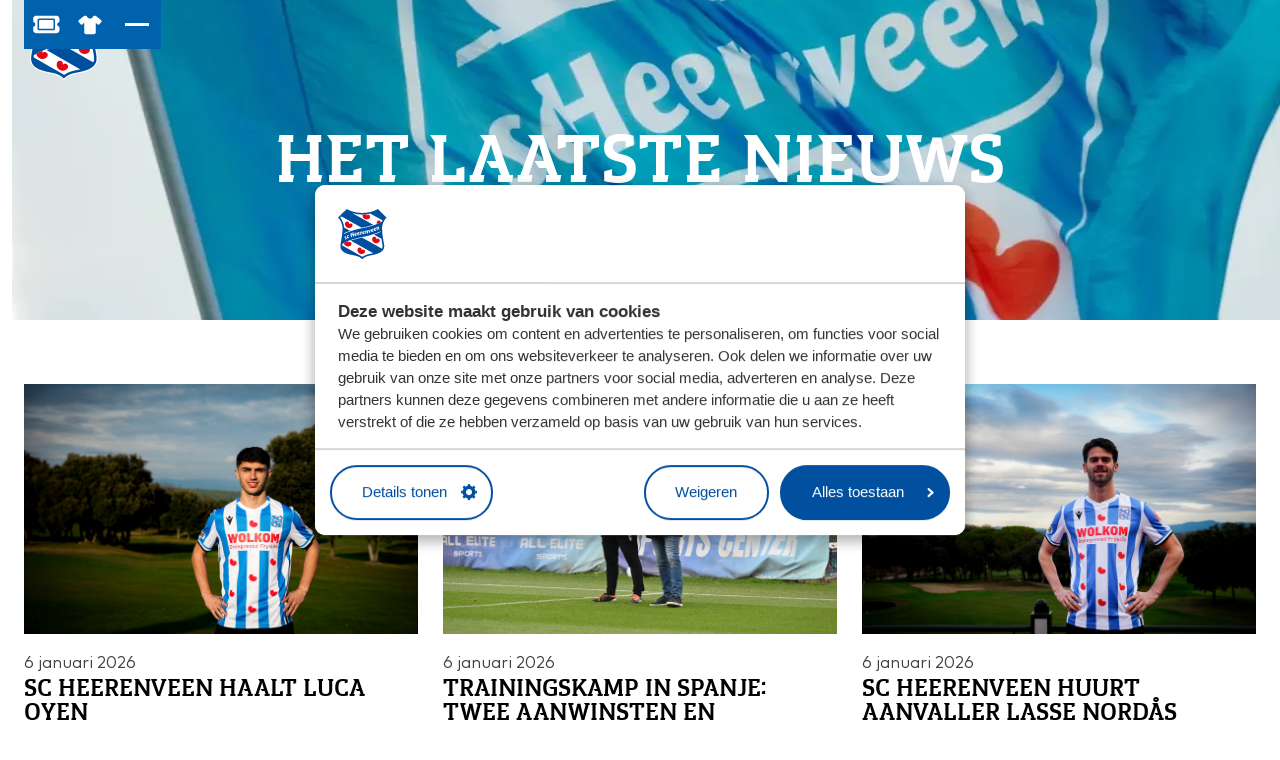

--- FILE ---
content_type: text/html; charset=utf-8
request_url: https://www.sc-heerenveen.nl/nieuws
body_size: 13463
content:

<!DOCTYPE html>
<html lang="nl">
<head>
	

<meta charset="utf-8">

<title>Nieuws</title>
    <link rel="preconnect" href="https://consent.cookiebot.com" crossorigin>
    <link rel="dns-prefetch" href="//consent.cookiebot.com">


    <link rel="alternate" hreflang="nl" href="https://www.sc-heerenveen.nl/nieuws" />

    <link rel="stylesheet" href="/dist/assets/stylesheets/style.css?4CE25C0ED0E46B6B506E7F42065FE166">
    <link rel="stylesheet" href="/dist/assets/plugins/swiper/swiper-bundle.min.css?FCB4D2E5DDED2365D0457EDDB40D610C">
    <style>
        @font-face {
    font-family: 'Europa Title';
    src: url('/dist/assets/fonts/EuropaTitle-Bold.woff2') format('woff2'),
        url('/dist/assets/fonts/EuropaTitle-Bold.woff') format('woff');
    font-weight: bold;
    font-style: normal;
    font-display: swap;
}

@font-face {
    font-family: 'MarkOT';
    src: url('/dist/assets/fonts/MarkOT-Italic.woff2') format('woff2'),
        url('/dist/assets/fonts/MarkOT-Italic.woff') format('woff');
    font-weight: normal;
    font-style: italic;
    font-display: swap;
}

@font-face {
    font-family: 'MarkOT';
    src: url('/dist/assets/fonts/MarkOT-BoldItalic.woff2') format('woff2'),
        url('/dist/assets/fonts/MarkOT-BoldItalic.woff') format('woff');
    font-weight: bold;
    font-style: italic;
    font-display: swap;
}

@font-face {
    font-family: 'MarkOT';
    src: url('/dist/assets/fonts/MarkOT.woff2') format('woff2'),
        url('/dist/assets/fonts/MarkOT.woff') format('woff');
    font-weight: normal;
    font-style: normal;
    font-display: swap;
}

@font-face {
    font-family: 'MarkOT';
    src: url('/dist/assets/fonts/MarkOT-Bold.woff') format('woff');
    font-weight: bold;
    font-style: normal;
    font-display: swap;
}
    </style>

<link rel="icon" type="image/png" href="/dist/assets/favicons/favicon-96x96.png" sizes="96x96" />
<link rel="icon" type="image/svg+xml" href="/dist/assets/favicons/favicon.svg" />
<link rel="shortcut icon" href="/dist/assets/favicons/favicon.ico" />
<link rel="apple-touch-icon" sizes="180x180" href="/dist/assets/favicons/apple-touch-icon.png" />
<meta name="apple-mobile-web-app-title" content="SC Heerenveen" />
<link rel="manifest" href="/dist/assets/favicons/site.webmanifest" />
<meta name="viewport" content="width=device-width, initial-scale=1, viewport-fit=cover">

<script src="/App_Plugins/UmbracoForms/Assets/promise-polyfill/dist/polyfill.min.js?v=13.7.0" type="application/javascript"></script><script src="/App_Plugins/UmbracoForms/Assets/aspnet-client-validation/dist/aspnet-validation.min.js?v=13.7.0" type="application/javascript"></script>


<!-- Google Tag Manager -->
<script data-cookieconsent="ignore">
    window.dataLayer = window.dataLayer || [];

    function gtag() {
        dataLayer.push(arguments);
    }

    gtag("consent", "default", {
        ad_user_data: "denied",
        ad_personalization: "denied",
        ad_storage: "denied",
        analytics_storage: "denied",
        functionality_storage: "denied",
        personalization_storage: "denied",
        security_storage: "granted",
        wait_for_update: 500,
    });
    gtag("set", "ads_data_redaction", true);
    gtag("set", "url_passthrough", true);
</script>

<script data-cookieconsent=ignore>(function(w,d,s,l,i){w[l]=w[l]||[];w[l].push({'gtm.start':
        new Date().getTime(),event:'gtm.js'});var f=d.getElementsByTagName(s)[0],
        j=d.createElement(s),dl=l!='dataLayer'?'&l='+l:'';j.async=true;j.src=
        'https://www.googletagmanager.com/gtm.js?id='+i+dl;f.parentNode.insertBefore(j,f);
})(window,document,'script','dataLayer','GTM-WJPVVZJ');</script>
<!-- End Google Tag Manager -->

<script>
	const tryDataLayerPush = (item) => {
		if (!window.dataLayer) {
			console.error(`dataLayer was undefined and could there by not push ${item.event} event`)
			return
		}

		dataLayer.push(item)
	}
</script>

        <script id="Cookiebot" data-culture="NL" src="https://consent.cookiebot.com/uc.js" data-cbid="853411dc-34a9-4520-8743-1026322d760a" data-blockingmode="auto" type="text/javascript"></script>

</head>
<body class="body containercollection">
	<div style="display:none" class="loader loader--overlay">
		<div class="loading"></div>
	</div>

	
<!-- Google Tag Manager (noscript) -->
<noscript><iframe src="https://www.googletagmanager.com/ns.html?id=GTM-WJPVVZJ"
                  height="0" width="0" style="display:none;visibility:hidden"></iframe></noscript>
<!-- End Google Tag Manager (noscript) -->
	<div class="site">
		<!-- searchineoff: index -->

		<main id="main" tabindex="-1">
			<header>
				
    <ul class="skiplinks">
        <li class="skiplinks__item">
            <a href="#main" class="skiplinks__link">Ga naar hoofdinhoud</a>
        </li>
        <li class="skiplinks__item skiplinks__item--desktop">
            <a href="#navigationdesktop" class="skiplinks__link">Ga naar navigatie</a>
        </li>
        <li class="skiplinks__item skiplinks__item--mobile">
            <a data-nav-mobile-skiplinkbutton href="#navigationmobile" class="skiplinks__link">Ga naar navigatie</a>
        </li>
    </ul>

				


<div class="band band--navigation-mobile ">
	<div class="band__content">
		<div class="layout layout--navigation">


		<div class="item  item--logo">
			<a class="logo" href="/">
				<picture class="logo__picture">
					<img src="/media/51vbx4v5/logo.svg" alt="Logo SC Heerenveen" class="logo__image">
				</picture>
			</a>
		</div>


			<div class="item  item--navigation">
				<nav data-nav-mobile-menu="" class="menu__mobile">
					<button data-nav-toggle="" class="menu__container-toggle" aria-expanded="false" aria-controls="mainmenucontainer" aria-label="Open hoofdnavigatie" aria-haspopup="true" data-container-has-tab-listener="">
						<span></span>
						<span></span>
						<span></span>
					</button>
					<div data-nav-toggle-target="" class="menu__container" id="mainmenucontainer" aria-hidden="true" style="display: none;">
						<div class="menu__header">
							<div class="menu__header-myclub">
											<a href="/inloggen?redirectUrl=/nieuws" class="button button--color-1">
												<span>Inloggen</span>
											</a>

								<div class="menu__close">
									<button data-nav-toggle="" class="menu__container-toggle" aria-expanded="false" aria-controls="mainmenuDesktop" aria-label="Open hoofdnavigatie" aria-haspopup="true">
										<span></span>
										<span></span>
										<span></span>
									</button>
								</div>
							</div>
						</div>

						<div data-nav-menu="" class="menu" aria-label="mobilemenu" id="navigationmobile" data-nav-initialized="">
							<ul data-nav-list class="menu__list">
		<li data-nav-item class="menu__item">
			<a data-nav-item-name href="/nieuws" class="menu__name">Nieuws</a>
		</li>
		<li data-nav-item class="menu__item menu__item--has-flyout">
			<a data-nav-item-name href="/club" class="menu__name">&#xDA;s Club</a>
				<div data-nav-submenu class="menu__flyout">
					<ul data-nav-list class="menu__list">
		<li data-nav-item class="menu__item menu__item--has-flyout">
			<a data-nav-item-name href="/club/missie-en-visie" class="menu__name">Missie en visie</a>
				<div data-nav-submenu class="menu__flyout">
					<ul data-nav-list class="menu__list">
		<li data-nav-item class="menu__item">
			<a data-nav-item-name href="/club/missie-en-visie/eretitels" class="menu__name">Eretitels</a>
		</li>
		<li data-nav-item class="menu__item">
			<a data-nav-item-name href="/club/missie-en-visie/veilig-sporklimaat" class="menu__name">Veilig sportklimaat</a>
		</li>
					</ul>
				</div>
		</li>
		<li data-nav-item class="menu__item">
			<a data-nav-item-name href="/club/missie-en-visie/vacatures" class="menu__name">Vacatures</a>
		</li>
		<li data-nav-item class="menu__item menu__item--has-flyout">
			<a data-nav-item-name href="/club/historie" class="menu__name">Historie</a>
				<div data-nav-submenu class="menu__flyout">
					<ul data-nav-list class="menu__list">
		<li data-nav-item class="menu__item">
			<a data-nav-item-name href="/club/historie/abe-lenstra" class="menu__name">Abe Lenstra</a>
		</li>
		<li data-nav-item class="menu__item">
			<a data-nav-item-name href="/club/historie/foppe-de-haan" class="menu__name">Foppe de Haan</a>
		</li>
		<li data-nav-item class="menu__item">
			<a data-nav-item-name href="/club/historie/riemer-van-der-velde" class="menu__name">Riemer van der Velde</a>
		</li>
					</ul>
				</div>
		</li>
		<li data-nav-item class="menu__item menu__item--has-flyout">
			<a data-nav-item-name href="/club/abe-lenstra-stadion" class="menu__name">Abe Lenstra stadion</a>
				<div data-nav-submenu class="menu__flyout">
					<ul data-nav-list class="menu__list">
		<li data-nav-item class="menu__item">
			<a data-nav-item-name href="/club/abe-lenstra-stadion/stadiontour" class="menu__name">Stadiontour</a>
		</li>
					</ul>
				</div>
		</li>
		<li data-nav-item class="menu__item">
			<a data-nav-item-name href="/club/sportpark-skoatterwald" class="menu__name">Sportpark Skoatterw&#xE2;ld</a>
		</li>
		<li data-nav-item class="menu__item">
			<a data-nav-item-name href="/club/sportief-partners" class="menu__name">Sportief Partners</a>
		</li>
		<li data-nav-item class="menu__item">
			<a data-nav-item-name href="/club/perspress" class="menu__name">Pers/Press</a>
		</li>
					</ul>
				</div>
		</li>
		<li data-nav-item class="menu__item">
			<a data-nav-item-name href="/wedstrijden" class="menu__name">Wedstrijden</a>
		</li>
		<li data-nav-item class="menu__item menu__item--has-flyout">
			<a data-nav-item-name href="/teams" class="menu__name">Teams</a>
				<div data-nav-submenu class="menu__flyout">
					<ul data-nav-list class="menu__list">
		<li data-nav-item class="menu__item">
			<a data-nav-item-name href="/teams/eerste-elftal-mannen" class="menu__name">Eerste elftal mannen</a>
		</li>
		<li data-nav-item class="menu__item">
			<a data-nav-item-name href="/teams/eerste-elftal-vrouwen" class="menu__name">Eerste elftal vrouwen</a>
		</li>
		<li data-nav-item class="menu__item">
			<a data-nav-item-name href="/teams/akademy" class="menu__name">Akademy</a>
		</li>
					</ul>
				</div>
		</li>
		<li data-nav-item class="menu__item menu__item--has-flyout">
			<a data-nav-item-name href="/supporters" class="menu__name">Supporters</a>
				<div data-nav-submenu class="menu__flyout">
					<ul data-nav-list class="menu__list">
		<li data-nav-item class="menu__item menu__item--has-flyout">
			<a data-nav-item-name href="/supporters/ticketing" class="menu__name">Ticketing</a>
				<div data-nav-submenu class="menu__flyout">
					<ul data-nav-list class="menu__list">
		<li data-nav-item class="menu__item">
			<a data-nav-item-name href="/supporters/ticketing/stadionbezoek" class="menu__name">Stadionbezoek</a>
		</li>
		<li data-nav-item class="menu__item">
			<a data-nav-item-name href="/supporters/ticketing/halve-seizoenkaart" class="menu__name">Halve seizoenkaart</a>
		</li>
		<li data-nav-item class="menu__item">
			<a data-nav-item-name href="/supporters/ticketing/clubkaart" class="menu__name">Clubkaart</a>
		</li>
		<li data-nav-item class="menu__item">
			<a data-nav-item-name href="/supporters/ticketing/uitgelichte-vakken" class="menu__name">Uitgelichte vakken</a>
		</li>
		<li data-nav-item class="menu__item">
			<a data-nav-item-name href="/supporters/ticketing/uitwedstrijden" class="menu__name">Uitwedstrijden</a>
		</li>
		<li data-nav-item class="menu__item">
			<a data-nav-item-name href="/supporters/ticketing/veelgestelde-vragen" class="menu__name">Veelgestelde vragen</a>
		</li>
					</ul>
				</div>
		</li>
		<li data-nav-item class="menu__item menu__item--has-flyout">
			<a data-nav-item-name href="/supporters/jongste-fans" class="menu__name">Jongste fans</a>
				<div data-nav-submenu class="menu__flyout">
					<ul data-nav-list class="menu__list">
		<li data-nav-item class="menu__item menu__item--has-flyout">
			<a data-nav-item-name href="/supporters/jongste-fans/kidsclub" class="menu__name">Kidsclub</a>
				<div data-nav-submenu class="menu__flyout">
					<ul data-nav-list class="menu__list">
		<li data-nav-item class="menu__item">
			<a data-nav-item-name href="/supporters/jongste-fans/kidsclub/lytse-heroes" class="menu__name">Lytse Heroes</a>
		</li>
		<li data-nav-item class="menu__item">
			<a data-nav-item-name href="/supporters/jongste-fans/kidsclub/junior-heroes" class="menu__name">Junior Heroes</a>
		</li>
		<li data-nav-item class="menu__item">
			<a data-nav-item-name href="/supporters/jongste-fans/kidsclub/feanatics" class="menu__name">Feanatics</a>
		</li>
					</ul>
				</div>
		</li>
		<li data-nav-item class="menu__item">
			<a data-nav-item-name href="/supporters/jongste-fans/verjaardagsfeestje" class="menu__name">Verjaardagsfeestje</a>
		</li>
		<li data-nav-item class="menu__item">
			<a data-nav-item-name href="/supporters/jongste-fans/voetbalschool" class="menu__name">Voetbalschool en clinics</a>
		</li>
					</ul>
				</div>
		</li>
		<li data-nav-item class="menu__item">
			<a data-nav-item-name href="/supporters/vrijwilligers" class="menu__name">Vrijwilligers</a>
		</li>
		<li data-nav-item class="menu__item">
			<a data-nav-item-name href="/supporters/regio-ambassadeurs" class="menu__name">Regio-ambassadeurs</a>
		</li>
		<li data-nav-item class="menu__item">
			<a data-nav-item-name href="/supporters/supportersverenigingen" class="menu__name">Supportersverenigingen</a>
		</li>
					</ul>
				</div>
		</li>
		<li data-nav-item class="menu__item">
			<a data-nav-item-name href="/schplus" class="menu__name">Video: SCH&#x2B;</a>
		</li>
							</ul>
						</div>

							<div class="menu__actions">
								<a class="button button--color-1" href="https://tickets.sc-heerenveen.nl/">
									Bestel jouw tickets
								</a>

									<a class="button button--ghost" href="https://www.feanstoreonline.nl/">
										Shop in de FeanStore
									</a>
							</div>

						<div class="menu__secondary">
							<ul class="menu__list">
										<li class="menu__item">
											<a href="/maatschappelijk" class="menu__name">Maatschappelijk</a>
										</li>
										<li class="menu__item">
											<a href="/contact" class="menu__name">Contact</a>
										</li>
										<li class="menu__item">
											<a href="/business" class="menu__name">Zakelijk</a>
										</li>

							</ul>
						</div>
					</div>
				</nav>
			</div>

				<div class="item  item--buttons">
					<div class="buttongroup">

<a class="button   button--color-1  left"
    href="https://tickets.sc-heerenveen.nl/"
    rel="nofollow noopener noreferrer"
    >

            <span class="icon">
                <svg viewBox="0 0 28 28" fill="none" xmlns="http://www.w3.org/2000/svg"><path d="M4.08335 4.66666H24.5C25.3203 4.69704 26.0039 4.98567 26.5508 5.53254C27.0977 6.07942 27.3863 6.76301 27.4167 7.58332V10.5C27.3559 10.9253 27.1129 11.214 26.6875 11.3659C25.7761 11.7001 25.2899 12.3837 25.2292 13.4167C25.2899 14.4496 25.7761 15.1332 26.6875 15.4674C27.1129 15.6193 27.3559 15.908 27.4167 16.3333V19.25C27.3863 20.0703 27.0977 20.7539 26.5508 21.3008C26.0039 21.8476 25.3203 22.1363 24.5 22.1667H4.08335C3.26304 22.1363 2.57945 21.8476 2.03257 21.3008C1.4857 20.7539 1.19707 20.0703 1.16669 19.25V16.3333C1.22745 15.908 1.47051 15.6193 1.89585 15.4674C2.80731 15.1332 3.29342 14.4496 3.35419 13.4167C3.29342 12.3837 2.80731 11.7001 1.89585 11.3659C1.47051 11.214 1.22745 10.9253 1.16669 10.5V7.58332C1.19707 6.76301 1.4857 6.07942 2.03257 5.53254C2.57945 4.98567 3.26304 4.69704 4.08335 4.66666ZM7.00002 9.77082C7.0304 9.31509 7.27346 9.07204 7.72919 9.04166H20.8542C21.3099 9.07204 21.553 9.31509 21.5834 9.77082V17.0625C21.553 17.5182 21.3099 17.7613 20.8542 17.7917H7.72919C7.27346 17.7613 7.0304 17.5182 7.00002 17.0625V9.77082V17.0625V9.77082ZM5.54169 9.04166V17.7917C5.54169 18.217 5.67841 18.5664 5.95184 18.8398C6.22528 19.1133 6.57467 19.25 7.00002 19.25H21.5834C22.0087 19.25 22.3581 19.1133 22.6315 18.8398C22.905 18.5664 23.0417 18.217 23.0417 17.7917V9.04166C23.0417 8.61631 22.905 8.26692 22.6315 7.99348C22.3581 7.72004 22.0087 7.58332 21.5834 7.58332H7.00002C6.57467 7.58332 6.22528 7.72004 5.95184 7.99348C5.67841 8.26692 5.54169 8.61631 5.54169 9.04166Z" fill="currentColor"/></svg>
            </span>


    <span class='visually-hidden'>Bestel jouw tickets</span>

</a>

<a class="button   button--color-1  left"
    href="https://www.feanstoreonline.nl/"
    
    >

            <span class="icon">
                <svg viewBox="0 0 28 28" fill="none" xmlns="http://www.w3.org/2000/svg"><path d="M10.0637 4.66666C10.3553 4.69095 10.5618 4.84889 10.6833 5.14047C10.902 5.86941 11.3151 6.45256 11.9225 6.88992C12.5057 7.32728 13.1981 7.55811 14 7.58241C14.8018 7.55811 15.4943 7.32728 16.0775 6.88992C16.6849 6.45256 17.1101 5.86941 17.3531 5.14047C17.4503 4.84889 17.6447 4.69095 17.9362 4.66666H18.4101C19.2362 4.66666 19.9773 4.93393 20.6333 5.46849L25.2621 9.29542C25.5051 9.5141 25.6387 9.79353 25.663 10.1337C25.6873 10.4496 25.5901 10.729 25.3714 10.972L23.3304 13.3046C23.1117 13.5476 22.8566 13.6812 22.565 13.7055C22.2491 13.7298 21.9697 13.6448 21.7267 13.4504L19.8315 11.8832V20.9949C19.8072 21.6509 19.5764 22.1976 19.139 22.635C18.7016 23.0724 18.1549 23.3032 17.4989 23.3275H10.5011C9.84503 23.3032 9.29832 23.0724 8.86096 22.635C8.4236 22.1976 8.19277 21.6509 8.16847 20.9949V11.8832L6.30967 13.4504C6.0424 13.6448 5.76297 13.7298 5.47139 13.7055C5.15552 13.6812 4.88824 13.5476 4.66956 13.3046L2.62853 10.972C2.40985 10.729 2.31266 10.4496 2.33696 10.1337C2.36126 9.79353 2.50704 9.5141 2.77432 9.29542L7.36664 5.46849C8.02268 4.93393 8.76377 4.66666 9.5899 4.66666H10.0637Z" fill="currentColor"/></svg>
            </span>


    <span class='visually-hidden'>Shop in de FeanStore</span>

</a>
					</div>
				</div>
		</div>
	</div>
</div>
<div class="band band--navigation ">
    <div class="band__content">

        <div class="layout layout--navigation">


		<div class="item  item--logo">
			<a class="logo" href="/">
				<picture class="logo__picture">
					<img src="/media/51vbx4v5/logo.svg" alt="Logo SC Heerenveen" class="logo__image">
				</picture>
			</a>
		</div>

            <div class="item  item--buttons">
                <div class="buttongroup">

<a class="button   button--color-1  left"
    href="https://tickets.sc-heerenveen.nl/"
    rel="nofollow noopener noreferrer"
    >

            <span class="icon">
                <svg viewBox="0 0 28 28" fill="none" xmlns="http://www.w3.org/2000/svg"><path d="M4.08335 4.66666H24.5C25.3203 4.69704 26.0039 4.98567 26.5508 5.53254C27.0977 6.07942 27.3863 6.76301 27.4167 7.58332V10.5C27.3559 10.9253 27.1129 11.214 26.6875 11.3659C25.7761 11.7001 25.2899 12.3837 25.2292 13.4167C25.2899 14.4496 25.7761 15.1332 26.6875 15.4674C27.1129 15.6193 27.3559 15.908 27.4167 16.3333V19.25C27.3863 20.0703 27.0977 20.7539 26.5508 21.3008C26.0039 21.8476 25.3203 22.1363 24.5 22.1667H4.08335C3.26304 22.1363 2.57945 21.8476 2.03257 21.3008C1.4857 20.7539 1.19707 20.0703 1.16669 19.25V16.3333C1.22745 15.908 1.47051 15.6193 1.89585 15.4674C2.80731 15.1332 3.29342 14.4496 3.35419 13.4167C3.29342 12.3837 2.80731 11.7001 1.89585 11.3659C1.47051 11.214 1.22745 10.9253 1.16669 10.5V7.58332C1.19707 6.76301 1.4857 6.07942 2.03257 5.53254C2.57945 4.98567 3.26304 4.69704 4.08335 4.66666ZM7.00002 9.77082C7.0304 9.31509 7.27346 9.07204 7.72919 9.04166H20.8542C21.3099 9.07204 21.553 9.31509 21.5834 9.77082V17.0625C21.553 17.5182 21.3099 17.7613 20.8542 17.7917H7.72919C7.27346 17.7613 7.0304 17.5182 7.00002 17.0625V9.77082V17.0625V9.77082ZM5.54169 9.04166V17.7917C5.54169 18.217 5.67841 18.5664 5.95184 18.8398C6.22528 19.1133 6.57467 19.25 7.00002 19.25H21.5834C22.0087 19.25 22.3581 19.1133 22.6315 18.8398C22.905 18.5664 23.0417 18.217 23.0417 17.7917V9.04166C23.0417 8.61631 22.905 8.26692 22.6315 7.99348C22.3581 7.72004 22.0087 7.58332 21.5834 7.58332H7.00002C6.57467 7.58332 6.22528 7.72004 5.95184 7.99348C5.67841 8.26692 5.54169 8.61631 5.54169 9.04166Z" fill="currentColor"/></svg>
            </span>


    <span class='visually-hidden'>Bestel jouw tickets</span>

</a>

<a class="button   button--color-1  left"
    href="https://www.feanstoreonline.nl/"
    
    >

            <span class="icon">
                <svg viewBox="0 0 28 28" fill="none" xmlns="http://www.w3.org/2000/svg"><path d="M10.0637 4.66666C10.3553 4.69095 10.5618 4.84889 10.6833 5.14047C10.902 5.86941 11.3151 6.45256 11.9225 6.88992C12.5057 7.32728 13.1981 7.55811 14 7.58241C14.8018 7.55811 15.4943 7.32728 16.0775 6.88992C16.6849 6.45256 17.1101 5.86941 17.3531 5.14047C17.4503 4.84889 17.6447 4.69095 17.9362 4.66666H18.4101C19.2362 4.66666 19.9773 4.93393 20.6333 5.46849L25.2621 9.29542C25.5051 9.5141 25.6387 9.79353 25.663 10.1337C25.6873 10.4496 25.5901 10.729 25.3714 10.972L23.3304 13.3046C23.1117 13.5476 22.8566 13.6812 22.565 13.7055C22.2491 13.7298 21.9697 13.6448 21.7267 13.4504L19.8315 11.8832V20.9949C19.8072 21.6509 19.5764 22.1976 19.139 22.635C18.7016 23.0724 18.1549 23.3032 17.4989 23.3275H10.5011C9.84503 23.3032 9.29832 23.0724 8.86096 22.635C8.4236 22.1976 8.19277 21.6509 8.16847 20.9949V11.8832L6.30967 13.4504C6.0424 13.6448 5.76297 13.7298 5.47139 13.7055C5.15552 13.6812 4.88824 13.5476 4.66956 13.3046L2.62853 10.972C2.40985 10.729 2.31266 10.4496 2.33696 10.1337C2.36126 9.79353 2.50704 9.5141 2.77432 9.29542L7.36664 5.46849C8.02268 4.93393 8.76377 4.66666 9.5899 4.66666H10.0637Z" fill="currentColor"/></svg>
            </span>


    <span class='visually-hidden'>Shop in de FeanStore</span>

</a>

                    <nav data-nav-mobile-menu class="menu__mobile">
                        <button data-nav-toggle class="menu__container-toggle button--toggle-menu-desktop" aria-expanded="false" aria-controls="mainmenuDesktop" aria-label="Menu" aria-haspopup="true">
                            <span></span>
                            <span></span>
                            <span></span>
                        </button>

                        <div data-nav-toggle-target class="menu__container " id="mainmenuDesktop" aria-hidden="true">
                            <div class="menu__header">
                                <div class="menu__header-myclub">

                                                <a href="/inloggen?redirectUrl=/nieuws" class="button button--color-1">
                                                    <span>Inloggen</span>
                                                </a>


                                    <div class="menu__close">
                                        <button data-nav-toggle="" class="menu__container-toggle " aria-expanded="false" aria-controls="mainmenuDesktop" aria-label="Open hoofdnavigatie" aria-haspopup="true">
                                            <span></span>
                                            <span></span>
                                            <span></span>
                                        </button>
                                    </div>
                                </div>
                            </div>

                            <div data-nav-menu class="menu" aria-label="dektopmenu" id="navigationDesktop">
                                <ul data-nav-list class="menu__list">
        <li data-nav-item class="menu__item">
            <a data-nav-item-name href="/nieuws" class="menu__name">Nieuws</a>
        </li>
        <li data-nav-item class="menu__item menu__item--has-flyout">
            <a data-nav-item-name href="/club" class="menu__name">&#xDA;s Club</a>
                <div data-nav-submenu class="menu__flyout">
                    <ul data-nav-list class="menu__list">
        <li data-nav-item class="menu__item menu__item--has-flyout">
            <a data-nav-item-name href="/club/missie-en-visie" class="menu__name">Missie en visie</a>
                <div data-nav-submenu class="menu__flyout">
                    <ul data-nav-list class="menu__list">
        <li data-nav-item class="menu__item">
            <a data-nav-item-name href="/club/missie-en-visie/eretitels" class="menu__name">Eretitels</a>
        </li>
        <li data-nav-item class="menu__item">
            <a data-nav-item-name href="/club/missie-en-visie/veilig-sporklimaat" class="menu__name">Veilig sportklimaat</a>
        </li>
                    </ul>
                </div>
        </li>
        <li data-nav-item class="menu__item">
            <a data-nav-item-name href="/club/missie-en-visie/vacatures" class="menu__name">Vacatures</a>
        </li>
        <li data-nav-item class="menu__item menu__item--has-flyout">
            <a data-nav-item-name href="/club/historie" class="menu__name">Historie</a>
                <div data-nav-submenu class="menu__flyout">
                    <ul data-nav-list class="menu__list">
        <li data-nav-item class="menu__item">
            <a data-nav-item-name href="/club/historie/abe-lenstra" class="menu__name">Abe Lenstra</a>
        </li>
        <li data-nav-item class="menu__item">
            <a data-nav-item-name href="/club/historie/foppe-de-haan" class="menu__name">Foppe de Haan</a>
        </li>
        <li data-nav-item class="menu__item">
            <a data-nav-item-name href="/club/historie/riemer-van-der-velde" class="menu__name">Riemer van der Velde</a>
        </li>
                    </ul>
                </div>
        </li>
        <li data-nav-item class="menu__item menu__item--has-flyout">
            <a data-nav-item-name href="/club/abe-lenstra-stadion" class="menu__name">Abe Lenstra stadion</a>
                <div data-nav-submenu class="menu__flyout">
                    <ul data-nav-list class="menu__list">
        <li data-nav-item class="menu__item">
            <a data-nav-item-name href="/club/abe-lenstra-stadion/stadiontour" class="menu__name">Stadiontour</a>
        </li>
                    </ul>
                </div>
        </li>
        <li data-nav-item class="menu__item">
            <a data-nav-item-name href="/club/sportpark-skoatterwald" class="menu__name">Sportpark Skoatterw&#xE2;ld</a>
        </li>
        <li data-nav-item class="menu__item">
            <a data-nav-item-name href="/club/sportief-partners" class="menu__name">Sportief Partners</a>
        </li>
        <li data-nav-item class="menu__item">
            <a data-nav-item-name href="/club/perspress" class="menu__name">Pers/Press</a>
        </li>
                    </ul>
                </div>
        </li>
        <li data-nav-item class="menu__item">
            <a data-nav-item-name href="/wedstrijden" class="menu__name">Wedstrijden</a>
        </li>
        <li data-nav-item class="menu__item menu__item--has-flyout">
            <a data-nav-item-name href="/teams" class="menu__name">Teams</a>
                <div data-nav-submenu class="menu__flyout">
                    <ul data-nav-list class="menu__list">
        <li data-nav-item class="menu__item">
            <a data-nav-item-name href="/teams/eerste-elftal-mannen" class="menu__name">Eerste elftal mannen</a>
        </li>
        <li data-nav-item class="menu__item">
            <a data-nav-item-name href="/teams/eerste-elftal-vrouwen" class="menu__name">Eerste elftal vrouwen</a>
        </li>
        <li data-nav-item class="menu__item">
            <a data-nav-item-name href="/teams/akademy" class="menu__name">Akademy</a>
        </li>
                    </ul>
                </div>
        </li>
        <li data-nav-item class="menu__item menu__item--has-flyout">
            <a data-nav-item-name href="/supporters" class="menu__name">Supporters</a>
                <div data-nav-submenu class="menu__flyout">
                    <ul data-nav-list class="menu__list">
        <li data-nav-item class="menu__item menu__item--has-flyout">
            <a data-nav-item-name href="/supporters/ticketing" class="menu__name">Ticketing</a>
                <div data-nav-submenu class="menu__flyout">
                    <ul data-nav-list class="menu__list">
        <li data-nav-item class="menu__item">
            <a data-nav-item-name href="/supporters/ticketing/stadionbezoek" class="menu__name">Stadionbezoek</a>
        </li>
        <li data-nav-item class="menu__item">
            <a data-nav-item-name href="/supporters/ticketing/halve-seizoenkaart" class="menu__name">Halve seizoenkaart</a>
        </li>
        <li data-nav-item class="menu__item">
            <a data-nav-item-name href="/supporters/ticketing/clubkaart" class="menu__name">Clubkaart</a>
        </li>
        <li data-nav-item class="menu__item">
            <a data-nav-item-name href="/supporters/ticketing/uitgelichte-vakken" class="menu__name">Uitgelichte vakken</a>
        </li>
        <li data-nav-item class="menu__item">
            <a data-nav-item-name href="/supporters/ticketing/uitwedstrijden" class="menu__name">Uitwedstrijden</a>
        </li>
        <li data-nav-item class="menu__item">
            <a data-nav-item-name href="/supporters/ticketing/veelgestelde-vragen" class="menu__name">Veelgestelde vragen</a>
        </li>
                    </ul>
                </div>
        </li>
        <li data-nav-item class="menu__item menu__item--has-flyout">
            <a data-nav-item-name href="/supporters/jongste-fans" class="menu__name">Jongste fans</a>
                <div data-nav-submenu class="menu__flyout">
                    <ul data-nav-list class="menu__list">
        <li data-nav-item class="menu__item menu__item--has-flyout">
            <a data-nav-item-name href="/supporters/jongste-fans/kidsclub" class="menu__name">Kidsclub</a>
                <div data-nav-submenu class="menu__flyout">
                    <ul data-nav-list class="menu__list">
        <li data-nav-item class="menu__item">
            <a data-nav-item-name href="/supporters/jongste-fans/kidsclub/lytse-heroes" class="menu__name">Lytse Heroes</a>
        </li>
        <li data-nav-item class="menu__item">
            <a data-nav-item-name href="/supporters/jongste-fans/kidsclub/junior-heroes" class="menu__name">Junior Heroes</a>
        </li>
        <li data-nav-item class="menu__item">
            <a data-nav-item-name href="/supporters/jongste-fans/kidsclub/feanatics" class="menu__name">Feanatics</a>
        </li>
                    </ul>
                </div>
        </li>
        <li data-nav-item class="menu__item">
            <a data-nav-item-name href="/supporters/jongste-fans/verjaardagsfeestje" class="menu__name">Verjaardagsfeestje</a>
        </li>
        <li data-nav-item class="menu__item">
            <a data-nav-item-name href="/supporters/jongste-fans/voetbalschool" class="menu__name">Voetbalschool en clinics</a>
        </li>
                    </ul>
                </div>
        </li>
        <li data-nav-item class="menu__item">
            <a data-nav-item-name href="/supporters/vrijwilligers" class="menu__name">Vrijwilligers</a>
        </li>
        <li data-nav-item class="menu__item">
            <a data-nav-item-name href="/supporters/regio-ambassadeurs" class="menu__name">Regio-ambassadeurs</a>
        </li>
        <li data-nav-item class="menu__item">
            <a data-nav-item-name href="/supporters/supportersverenigingen" class="menu__name">Supportersverenigingen</a>
        </li>
                    </ul>
                </div>
        </li>
        <li data-nav-item class="menu__item">
            <a data-nav-item-name href="/schplus" class="menu__name">Video: SCH&#x2B;</a>
        </li>
                                </ul>
                            </div>

                                <div class="menu__actions">
                                    <a class="button button--color-1" href="https://tickets.sc-heerenveen.nl/">
                                        Bestel jouw tickets
                                    </a>

                                        <a class="button button--ghost" href="https://www.feanstoreonline.nl/">
                                            Shop in de FeanStore
                                        </a>
                                </div>

                            <div class="menu__secondary">
                                <ul class="menu__list">
                                            <li class="menu__item">
                                                <a href="/maatschappelijk" class="menu__name">Maatschappelijk</a>
                                            </li>
                                            <li class="menu__item">
                                                <a href="/contact" class="menu__name">Contact</a>
                                            </li>
                                            <li class="menu__item">
                                                <a href="/business" class="menu__name">Zakelijk</a>
                                            </li>

                                </ul>
                            </div>

                        </div>
                    </nav>
                </div>
            </div>
        </div>
    </div>
</div>



<div data-addnotification-backdrop class="popup-backdrop" style="display:none"></div>
<div data-addnotification class="popup">
	<div class="card card--notification">
		<h4 class="title title--preset-4">Toegevoegd aan winkelwagen</h4>
		<div class="product__meta">

			<figure class="figure flow">
				<picture>
					<img data-addnotification-image alt="" loading="lazy" width="120" height="78">
				</picture>
			</figure>

			<span data-addnotification-name class="product__name"></span>
			<span data-addnotification-price class="product__price"></span>
		</div>
		<div class="buttongroup">

			<a data-addnotification-close class="button button--ghost" href="#">
				<span>Verder winkelen</span>
			</a>

		</div>
	</div>
</div>
<div data-disposenotification-backdrop class="popup-backdrop" style="display:none"></div>
<div data-disposenotification class="popup">
	<div class="card card--notification">
		<h4 class="title title--preset-4">Product(en) verwijderd uit je winkelwagen</h4>
		<p>De volgende producten zijn niet langer beschikbaar en zijn uit je winkelwagen verwijderd:</p>
		<ul data-disposenotification-list>
		</ul>
		<p>Controleer je winkelwagen en ga gerust verder met winkelen.</p>
		<div class="buttongroup">
			<a data-disposenotification-close class="button button--color-1" href="#">
				<span>Verder winkelen</span>
			</a>
		</div>
	</div>
</div>







				
    

    <div class="header ">





        <div class="band band--has-media band--has-media--image">
            <div class="band__content">
                <div class="layout layout--columns-1 layout--align-center layout--justify-center">
        <div class="item flow">
            
<div class="rte flow">
    <h1>Het laatste nieuws</h1>
</div>

        </div>
                </div>
            </div>

<!-- start background media -->
<div class="band__media">
    <picture>
        <!-- 4K screens -->
        <source type="image/webp" media="(min-width: 2561px)" srcset="/media/lcpczkw3/one-nil_sc_heerenveen_064_-melvinwinkeler-nl.jpg?width=3840&amp;height=0&amp;format=webp&amp;v=1dc2e334c9e6110">
        <source type="image/jpeg" media="(min-width: 2561px)" srcset="/media/lcpczkw3/one-nil_sc_heerenveen_064_-melvinwinkeler-nl.jpg?width=3840&amp;height=0&amp;v=1dc2e334c9e6110">

        <!-- 2K screens -->
        <source type="image/webp" media="(min-width: 1921px)" srcset="/media/lcpczkw3/one-nil_sc_heerenveen_064_-melvinwinkeler-nl.jpg?width=2560&amp;height=0&amp;format=webp&amp;v=1dc2e334c9e6110">
        <source type="image/jpeg" media="(min-width: 1921px)" srcset="/media/lcpczkw3/one-nil_sc_heerenveen_064_-melvinwinkeler-nl.jpg?width=2560&amp;height=0&amp;v=1dc2e334c9e6110">

        <!-- Large desktops -->
        <source type="image/webp" media="(min-width: 1281px)" srcset="/media/lcpczkw3/one-nil_sc_heerenveen_064_-melvinwinkeler-nl.jpg?width=1920&amp;height=0&amp;format=webp&amp;v=1dc2e334c9e6110">
        <source type="image/jpeg" media="(min-width: 1281px)" srcset="/media/lcpczkw3/one-nil_sc_heerenveen_064_-melvinwinkeler-nl.jpg?width=1920&amp;height=0&amp;v=1dc2e334c9e6110">

        <!-- Laptops -->
        <source type="image/webp" media="(min-width: 1025px)" srcset="/media/lcpczkw3/one-nil_sc_heerenveen_064_-melvinwinkeler-nl.jpg?width=1280&amp;height=0&amp;format=webp&amp;v=1dc2e334c9e6110">
        <source type="image/jpeg" media="(min-width: 1025px)" srcset="/media/lcpczkw3/one-nil_sc_heerenveen_064_-melvinwinkeler-nl.jpg?width=1280&amp;height=0&amp;v=1dc2e334c9e6110">

        <!-- Tablets -->
        <source type="image/webp" media="(min-width: 769px)" srcset="/media/lcpczkw3/one-nil_sc_heerenveen_064_-melvinwinkeler-nl.jpg?width=1024&amp;height=0&amp;format=webp&amp;v=1dc2e334c9e6110">
        <source type="image/jpeg" media="(min-width: 769px)" srcset="/media/lcpczkw3/one-nil_sc_heerenveen_064_-melvinwinkeler-nl.jpg?width=1024&amp;height=0&amp;v=1dc2e334c9e6110">

        <!-- Mobile -->
        <source type="image/webp" srcset="/media/lcpczkw3/one-nil_sc_heerenveen_064_-melvinwinkeler-nl.jpg?width=768&amp;height=0&amp;format=webp&amp;v=1dc2e334c9e6110">
        <source type="image/jpeg" srcset="/media/lcpczkw3/one-nil_sc_heerenveen_064_-melvinwinkeler-nl.jpg?width=768&amp;height=0&amp;v=1dc2e334c9e6110">

        <!-- Fallback -->
        <img src="/media/lcpczkw3/one-nil_sc_heerenveen_064_-melvinwinkeler-nl.jpg" alt="One Nil Sc Heerenveen 064 Melvinwinkeler Nl">
    </picture>


</div>
<!-- end background media -->        </div>


    </div>
    

			</header>

			

			<!-- searchineon: index -->





        <div class="band">
            <div class="band__content">
                <div class="layout layout--columns-1">
        <div class="item flow">
            
    <!-- start: collection -->
<div class="layout layout--columns-3  ">
		<!-- settings.CardType -->
		<div class="item ">

<div class="card card--default" data-clickable="">
	<div class="card__date">
		<time class="date" datetime="2026-01-06T00:00:00&#x2B;00:00">6 januari 2026</time>
	</div>

	<div class="card__content">
		<div class="rte flow">
			<h3>
				<a href="/nieuws/sc-heerenveen-haalt-luca-oyen">sc Heerenveen haalt Luca Oyen</a>
			</h3>
		</div>
	</div>

		<div class="card__image">
			<picture>
				<img src="/media/1hfbmwtb/dsc05036.jpg?width=800&amp;v=1dc7cdefa1d9960" alt="DSC05036" loading="lazy">

			</picture>
		</div>

</div>

<!-- end: card -->
		</div>
		<!-- settings.CardType -->
		<div class="item ">

<div class="card card--default" data-clickable="">
	<div class="card__date">
		<time class="date" datetime="2026-01-06T00:00:00&#x2B;00:00">6 januari 2026</time>
	</div>

	<div class="card__content">
		<div class="rte flow">
			<h3>
				<a href="/nieuws/trainingskamp-in-spanje-twee-aanwinsten-en-onderlinge-oefenwedstrijd-eindigt-in-gelijkspel">Trainingskamp in Spanje: twee aanwinsten en onderlinge oefenwedstrijd eindigt in gelijkspel</a>
			</h3>
		</div>
	</div>

		<div class="card__image">
			<picture>
				<img src="/media/5xbja0qi/05012026324640_fph_4606.jpg?width=800&amp;v=1dc7e59b3acaee0" alt="05012026324640 FPH 4606" loading="lazy">

			</picture>
		</div>

</div>

<!-- end: card -->
		</div>
		<!-- settings.CardType -->
		<div class="item ">

<div class="card card--default" data-clickable="">
	<div class="card__date">
		<time class="date" datetime="2026-01-06T00:00:00&#x2B;00:00">6 januari 2026</time>
	</div>

	<div class="card__content">
		<div class="rte flow">
			<h3>
				<a href="/nieuws/sc-heerenveen-huurt-aanvaller-lasse-nordaas">sc Heerenveen huurt aanvaller Lasse Nord&#xE5;s</a>
			</h3>
		</div>
	</div>

		<div class="card__image">
			<picture>
				<img src="/media/motcoovk/image00001.jpg?width=800&amp;v=1dc7e2f472b8770" alt="Image00001" loading="lazy">

			</picture>
		</div>

</div>

<!-- end: card -->
		</div>
		<!-- settings.CardType -->
		<div class="item ">

<div class="card card--default" data-clickable="">
	<div class="card__date">
		<time class="date" datetime="2026-01-05T14:44:23&#x2B;00:00">5 januari 2026</time>
	</div>

	<div class="card__content">
		<div class="rte flow">
			<h3>
				<a href="/nieuws/in-memoriam-hans-van-der-horst-heer-van-heerenveen">In Memoriam: Hans van der Horst, Heer van Heerenveen</a>
			</h3>
		</div>
	</div>

		<div class="card__image">
			<picture>
				<img src="/media/rrjowjpe/hans-van-der-horst.jpg?width=800&amp;v=1dc7e7f4ad40eb0" alt="Hans Van Der Horst" loading="lazy">

			</picture>
		</div>

</div>

<!-- end: card -->
		</div>
		<!-- settings.CardType -->
		<div class="item ">

<div class="card card--default" data-clickable="">
	<div class="card__date">
		<time class="date" datetime="2025-12-24T00:00:00&#x2B;00:00">24 december 2025</time>
	</div>

	<div class="card__content">
		<div class="rte flow">
			<h3>
				<a href="/nieuws/samen-op-jacht-naar-de-kwartfinale-kaartverkoopinformatie-voor-duel-met-rkc-bekend">Samen op jacht naar de kwartfinale: kaartverkoopinformatie voor duel met RKC bekend</a>
			</h3>
		</div>
	</div>

		<div class="card__image">
			<picture>
				<img src="/media/uk1bp4ka/beker-26092025173449.jpg?width=800&amp;v=1dc2f0bf970b090" alt="Beker 26092025173449" loading="lazy">

			</picture>
		</div>

</div>

<!-- end: card -->
		</div>
		<!-- settings.CardType -->
		<div class="item ">

<div class="card card--default" data-clickable="">
	<div class="card__date">
		<time class="date" datetime="2025-12-23T13:32:55&#x2B;00:00">23 december 2025</time>
	</div>

	<div class="card__content">
		<div class="rte flow">
			<h3>
				<a href="/nieuws/wedstrijddata-bekend-bekijk-hier-wanneer-we-spelen-in-de-tweede-seizoenshelft">Wedstrijddata bekend: bekijk hier wanneer we spelen in de tweede seizoenshelft</a>
			</h3>
		</div>
	</div>

		<div class="card__image">
			<picture>
				<img src="/media/s3ybsksg/whatsapp-image-2025-10-05-at-001521-1.jpeg?width=800&amp;v=1dc359162927e10" alt="Whatsapp Image 2025 10 05 At 00.15.21 (1)" loading="lazy">

			</picture>
		</div>

</div>

<!-- end: card -->
		</div>
		<!-- settings.CardType -->
		<div class="item ">

<div class="card card--default" data-clickable="">
	<div class="card__date">
		<time class="date" datetime="2025-12-22T12:08:17&#x2B;00:00">22 december 2025</time>
	</div>

	<div class="card__content">
		<div class="rte flow">
			<h3>
				<a href="/nieuws/sc-heerenveen-vrouwen-gaat-winterstop-in-met-nipte-nederlaag">sc Heerenveen Vrouwen gaat winterstop in met nipte nederlaag</a>
			</h3>
		</div>
	</div>

		<div class="card__image">
			<picture>
				<img src="/media/ejtijco4/21122025324162_fph_3101.jpg?width=800&amp;v=1dc73393d617700" alt="21122025324162 FPH 3101" loading="lazy">

			</picture>
		</div>

</div>

<!-- end: card -->
		</div>
		<!-- settings.CardType -->
		<div class="item ">

<div class="card card--default" data-clickable="">
	<div class="card__date">
		<time class="date" datetime="2025-12-20T19:37:04&#x2B;00:00">20 december 2025</time>
	</div>

	<div class="card__content">
		<div class="rte flow">
			<h3>
				<a href="/nieuws/luuk-brouwers-grapt-na-zege-op-heracles-in-prachtige-week-die-mag-je-niet-afkeuren">Luuk Brouwers grapt na zege op Heracles in &#x27;prachtige week&#x27;: &quot;Die mag je niet afkeuren&quot;</a>
			</h3>
		</div>
	</div>

		<div class="card__image">
			<picture>
				<img src="/media/gxwdqsu1/20122025324002_fph_2715-1.jpg?width=800&amp;v=1dc71e81db19180" alt="20122025324002 FPH 2715 (1)" loading="lazy">

			</picture>
		</div>

</div>

<!-- end: card -->
		</div>
		<!-- settings.CardType -->
		<div class="item ">

<div class="card card--default" data-clickable="">
	<div class="card__date">
		<time class="date" datetime="2025-12-19T16:41:11&#x2B;00:00">19 december 2025</time>
	</div>

	<div class="card__content">
		<div class="rte flow">
			<h3>
				<a href="/nieuws/voedselbankactie-groot-succes-183-gezinnen-10-weken-lang-geholpen">Voedselbankactie groot succes: 183 gezinnen 10 weken lang geholpen!</a>
			</h3>
		</div>
	</div>

		<div class="card__image">
			<picture>
				<img src="/media/jdynrvki/06122025322954_fph_8152.jpg?width=800&amp;v=1dc71068a195250" alt="06122025322954 FPH 8152" loading="lazy">

			</picture>
		</div>

</div>

<!-- end: card -->
		</div>
		<!-- settings.CardType -->
		<div class="item ">

<div class="card card--default" data-clickable="">
	<div class="card__date">
		<time class="date" datetime="2025-12-19T16:13:35&#x2B;00:00">19 december 2025</time>
	</div>

	<div class="card__content">
		<div class="rte flow">
			<h3>
				<a href="/nieuws/oliver-braude-stelt-doel-voor-duel-met-heracles-almelo-op-een-mooie-manier-afsluiten">Oliver Braude stelt doel voor duel met Heracles Almelo: &quot;Op een mooie manier afsluiten&quot;</a>
			</h3>
		</div>
	</div>

		<div class="card__image">
			<picture>
				<img src="/media/tv0abh14/17122025323769_fph_0568.jpg?width=800&amp;v=1dc71016fe72ec0" alt="17122025323769 FPH 0568" loading="lazy">

			</picture>
		</div>

</div>

<!-- end: card -->
		</div>
		<!-- settings.CardType -->
		<div class="item ">

<div class="card card--default" data-clickable="">
	<div class="card__date">
		<time class="date" datetime="2025-12-19T09:20:27&#x2B;00:00">19 december 2025</time>
	</div>

	<div class="card__content">
		<div class="rte flow">
			<h3>
				<a href="/nieuws/feanfan-magazine-komt-met-speciale-shirtjes-special">FeanFan Magazine komt met speciale shirtjes special</a>
			</h3>
		</div>
	</div>

		<div class="card__image">
			<picture>
				<img src="/media/xa2ku5zy/thusshirt.jpg?width=800&amp;v=1dc12ac90dd4f50" alt="Thusshirt (1)" loading="lazy">

			</picture>
		</div>

</div>

<!-- end: card -->
		</div>
		<!-- settings.CardType -->
		<div class="item ">

<div class="card card--default" data-clickable="">
	<div class="card__date">
		<time class="date" datetime="2025-12-19T00:00:00&#x2B;00:00">19 december 2025</time>
	</div>

	<div class="card__content">
		<div class="rte flow">
			<h3>
				<a href="/nieuws/update-sc-heerenveen-breidt-stavak-uit-naar-2600-tot-2700-plekken">Update: sc Heerenveen breidt stavak uit naar 2600 tot 2700 plekken</a>
			</h3>
		</div>
	</div>

		<div class="card__image">
			<picture>
				<img src="/media/cl5hxolr/dsc00815.jpg?width=800&amp;v=1dc6f587be4ce30" alt="Dsc00815 (2)" loading="lazy">

			</picture>
		</div>

</div>

<!-- end: card -->
		</div>
		<!-- settings.CardType -->
		<div class="item ">

<div class="card card--default" data-clickable="">
	<div class="card__date">
		<time class="date" datetime="2025-12-18T00:40:57&#x2B;00:00">18 december 2025</time>
	</div>

	<div class="card__content">
		<div class="rte flow">
			<h3>
				<a href="/nieuws/vente-en-rivera-jubelen-na-bekerzege-in-de-kuip-ik-ga-vannacht-niet-slapen">Vente en Rivera jubelen na bekerzege in De Kuip: &#x27;&#x27;Ik ga vannacht niet slapen&#x27;&#x27;</a>
			</h3>
		</div>
	</div>

		<div class="card__image">
			<picture>
				<img src="/media/nx3lqpdh/fph_0376.jfif?width=800&amp;v=1dc6fb6976434d0" alt="FPH 0376" loading="lazy">

			</picture>
		</div>

</div>

<!-- end: card -->
		</div>
		<!-- settings.CardType -->
		<div class="item ">

<div class="card card--default" data-clickable="">
	<div class="card__date">
		<time class="date" datetime="2025-12-16T16:15:53&#x2B;00:00">16 december 2025</time>
	</div>

	<div class="card__content">
		<div class="rte flow">
			<h3>
				<a href="/nieuws/thuisduels-met-fc-groningen-en-feyenoord-bijna-in-de-verkoop-alleen-seizoenkaarthouders-kunnen-kaarten-bijbestellen">Thuisduels met FC Groningen en Feyenoord bijna in de verkoop: alleen seizoenkaarthouders kunnen kaarten bijbestellen</a>
			</h3>
		</div>
	</div>

		<div class="card__image">
			<picture>
				<img src="/media/ewlfkugo/dsc01106.jpg?width=800&amp;v=1dc433fc4fcba50" alt="DSC01106 (1)" loading="lazy">

			</picture>
		</div>

</div>

<!-- end: card -->
		</div>
		<!-- settings.CardType -->
		<div class="item ">

<div class="card card--default" data-clickable="">
	<div class="card__date">
		<time class="date" datetime="2025-12-16T15:23:03&#x2B;00:00">16 december 2025</time>
	</div>

	<div class="card__content">
		<div class="rte flow">
			<h3>
				<a href="/nieuws/trenskow-hoopt-op-tweede-zege-in-rotterdam-we-hebben-het-geloof-dat-we-kunnen-winnen">Trenskow hoopt op tweede zege in Rotterdam: &quot;We hebben het geloof dat we kunnen winnen&quot;</a>
			</h3>
		</div>
	</div>

		<div class="card__image">
			<picture>
				<img src="/media/k2rlrcfr/14122025323655_fph_9587.jpg?width=800&amp;v=1dc6e9f499fb110" alt="14122025323655 FPH 9587" loading="lazy">

			</picture>
		</div>

</div>

<!-- end: card -->
		</div>
		<!-- settings.CardType -->
		<div class="item ">

<div class="card card--default" data-clickable="">
	<div class="card__date">
		<time class="date" datetime="2025-12-14T15:27:07&#x2B;00:00">14 december 2025</time>
	</div>

	<div class="card__content">
		<div class="rte flow">
			<h3>
				<a href="/nieuws/klaverboer-is-blij-en-krijgt-compliment-na-ruime-zege-op-sparta-dit-is-heel-lekker">Klaverboer is blij en krijgt compliment na ruime zege op Sparta: &#x27;&#x27;Dit is heel lekker&#x27;&#x27;</a>
			</h3>
		</div>
	</div>

		<div class="card__image">
			<picture>
				<img src="/media/xzamxejp/14122025323597_dsc_0800-2.jpg?width=800&amp;v=1dc6d0bff19eff0" alt="14122025323597 DSC 0800 (2)" loading="lazy">

			</picture>
		</div>

</div>

<!-- end: card -->
		</div>
		<!-- settings.CardType -->
		<div class="item ">

<div class="card card--default" data-clickable="">
	<div class="card__date">
		<time class="date" datetime="2025-12-12T15:22:12&#x2B;00:00">12 december 2025</time>
	</div>

	<div class="card__content">
		<div class="rte flow">
			<h3>
				<a href="/nieuws/robin-veldman-ziet-wapens-bij-sparta-maar-er-valt-wat-te-halen-voor-ons">Robin Veldman ziet &#x27;wapens&#x27; bij Sparta: &#x27;&#x27;Maar er valt wat te halen voor ons&#x27;&#x27;</a>
			</h3>
		</div>
	</div>

		<div class="card__image">
			<picture>
				<img src="/media/jhfbfxfs/23112025322242_dsc_4515.jpg?width=800&amp;v=1dc6b7a3a69d9f0" alt="23112025322242 DSC 4515" loading="lazy">

			</picture>
		</div>

</div>

<!-- end: card -->
		</div>
		<!-- settings.CardType -->
		<div class="item ">

<div class="card card--default" data-clickable="">
	<div class="card__date">
		<time class="date" datetime="2025-12-11T09:50:47&#x2B;00:00">11 december 2025</time>
	</div>

	<div class="card__content">
		<div class="rte flow">
			<h3>
				<a href="/nieuws/dit-was-2025-in-us-thus-14-keer-ongeslagen-31-goals-17-keer-genoten-van-de-supporters">Dit was 2025 in &#xFA;s th&#xFA;s: 14 keer ongeslagen, 31 goals, 17 keer genoten van de supporters</a>
			</h3>
		</div>
	</div>

		<div class="card__image">
			<picture>
				<img src="/media/jljnqyp5/09082025317165_fph_2542.jpg?width=800&amp;v=1dc59471783b590" alt="09082025317165 FPH 2542" loading="lazy">

			</picture>
		</div>

</div>

<!-- end: card -->
		</div>
		<!-- settings.CardType -->
		<div class="item ">

<div class="card card--default" data-clickable="">
	<div class="card__date">
		<time class="date" datetime="2025-12-08T00:00:00&#x2B;00:00">8 december 2025</time>
	</div>

	<div class="card__content">
		<div class="rte flow">
			<h3>
				<a href="/nieuws/statement-van-de-eredivisie-cv-en-cooeperatie-eerste-divisie">Statement van de Eredivisie CV en Co&#xF6;peratie Eerste Divisie</a>
			</h3>
		</div>
	</div>

		<div class="card__image">
			<picture>
				<img src="/media/lcpczkw3/one-nil_sc_heerenveen_064_-melvinwinkeler-nl.jpg?width=800&amp;v=1dc2e334c9e6110" alt="One Nil Sc Heerenveen 064 Melvinwinkeler Nl" loading="lazy">

			</picture>
		</div>

</div>

<!-- end: card -->
		</div>
		<!-- settings.CardType -->
		<div class="item ">

<div class="card card--default" data-clickable="">
	<div class="card__date">
		<time class="date" datetime="2025-12-07T00:00:00&#x2B;00:00">7 december 2025</time>
	</div>

	<div class="card__content">
		<div class="rte flow">
			<h3>
				<a href="/nieuws/sc-heerenveen-vrouwen-wint-door-dubbelslag-van-aymee-altena">sc Heerenveen Vrouwen wint door dubbelslag van Aymee Altena</a>
			</h3>
		</div>
	</div>

		<div class="card__image">
			<picture>
				<img src="/media/5ueb5uns/251207mr10309.jpg?width=800&amp;v=1dc6825051bf830" alt="251207MR10309" loading="lazy">

			</picture>
		</div>

</div>

<!-- end: card -->
		</div>
		<!-- settings.CardType -->
		<div class="item ">

<div class="card card--default" data-clickable="">
	<div class="card__date">
		<time class="date" datetime="2025-12-06T19:40:40&#x2B;00:00">6 december 2025</time>
	</div>

	<div class="card__content">
		<div class="rte flow">
			<h3>
				<a href="/nieuws/brouwers-meerveld-en-kersten-na-nederlaag-psv-was-een-maatje-te-groot">Brouwers, Meerveld en Kersten na nederlaag: &quot;PSV was een maatje te groot&quot;</a>
			</h3>
		</div>
	</div>

		<div class="card__image">
			<picture>
				<img src="/media/2jzhp15u/06122025322886_dsc_0047.jpg?width=800&amp;v=1dc66e7b49d79d0" alt="06122025322886 DSC 0047" loading="lazy">

			</picture>
		</div>

</div>

<!-- end: card -->
		</div>
</div>
    <!-- end: collection -->


    <nav class="paging " aria-label="Paging">
		<ol class="paging__list">


			<li class="paging__item">
				<a href="?page=1" class="paging__link paging__link--selected">1</a>
			</li>


				<li class="paging__item">
					<a href="?page=2" class="paging__link ">2</a>
				</li>
				<li class="paging__item">
					<a href="?page=3" class="paging__link ">3</a>
				</li>

				<li class="paging__item paging__item--divider">
					<span class="paging__text">…</span>
				</li>

			<li class="paging__item">
				<a href="?page=15" class="paging__link ">15</a>
			</li>

				<li class="paging__item paging__item--next">
					<a href="?page=2" class="paging__link">Volgende</a>
				</li>
		</ol>
	</nav>

        </div>
                </div>
            </div>
        </div>

			<!-- searchineoff: index -->
			
	<footer class="">
		


			<div class="band band--spacing band--bgcolor-black band--digital-partners">
				<div class="band__content">
					<div class="layout layout--columns-1 layout--justify-center">
						<div class="item ">
							<div class="rte flow">
								<h4 class="title">Hoofdsponsor</h4>
							</div>
				<a href="https://www.wolkom.nl/" target="_blank" rel="noopener noreferrer">
					<picture>
						<img src="/media/vropyftz/wolkom-logo.svg" alt="Wolkom Logo" loading="lazy">
					</picture>
				</a>
						</div>
					</div>

				</div>
			</div>
			<div class="band band--spacing-bottom band--bgcolor-black band--businesspartners">
				<div class="band__content">
					<div class="layout layout--columns-1 layout--justify-center">
						<div class="item ">
							<div class="rte flow">
								<h5 class="title">Businesspartners</h5>
							</div>
				<a href="https://www.amstel.nl/" target="_blank" rel="noopener noreferrer">
					<picture>
						<img src="/media/u10h2wgd/amstel-logo.svg" alt="Amstel Logo" loading="lazy">
					</picture>
				</a>
				<a href="https://vandenbrug.nl/" target="_blank" rel="noopener noreferrer">
					<picture>
						<img src="/media/fwfdo3j2/autoland-van-den-brug-logo.svg" alt="Autoland Van Den Brug Logo" loading="lazy">
					</picture>
				</a>
				<a href="https://www.effektief.nl/" target="_blank" rel="noopener noreferrer">
					<picture>
						<img src="/media/utgpk4uq/effectief-logo.svg" alt="Effectief Logo" loading="lazy">
					</picture>
				</a>
				<a href="https://www.fieten.info/" target="_blank" rel="noopener noreferrer">
					<picture>
						<img src="/media/nulpocjj/fieten-olie-logo.svg" alt="Fieten Olie Logo" loading="lazy">
					</picture>
				</a>
				<a href="https://www.frieslandlease.nl/" target="_blank" rel="noopener noreferrer">
					<picture>
						<img src="/media/l4go1g3b/friesland-lease-logo.svg" alt="Friesland Lease Logo" loading="lazy">
					</picture>
				</a>
				<a href="https://gangvanzaken.nl/" target="_blank" rel="noopener noreferrer">
					<picture>
						<img src="/media/jihpyamt/gang-van-zaken-logo.svg" alt="Gang Van Zaken Logo" loading="lazy">
					</picture>
				</a>
				<a href="https://www.macron.com" target="_blank" rel="noopener noreferrer">
					<picture>
						<img src="/media/mpdh20a5/macron-logo.svg" alt="Macron Logo" loading="lazy">
					</picture>
				</a>
				<a href="https://www.mascot.nl/nl" target="_blank" rel="noopener noreferrer">
					<picture>
						<img src="/media/q1kp2nxb/mascot.png" alt="Mascot" loading="lazy">
					</picture>
				</a>
				<a href="https://maxamaze.com/nl/" target="_blank" rel="noopener noreferrer">
					<picture>
						<img src="/media/vovnft03/maxamaze_logotype_zwart_cmyk-removebg-preview.png" alt="Maxamaze Logotype Zwart Cmyk Removebg Preview" loading="lazy">
					</picture>
				</a>
				<a href="https://www.rinsmamodeplein.nl/" target="_blank" rel="noopener noreferrer">
					<picture>
						<img src="/media/fdreix0c/rinsma-logo.svg" alt="Rinsma Logo" loading="lazy">
					</picture>
				</a>
				<a href="https://moofpeople.com/" target="_blank" rel="noopener noreferrer">
					<picture>
						<img src="/media/bgelwtq1/moofpeople-logo-wit-diamant-002.png" alt="Moofpeople Logo Wit Diamant (002)" loading="lazy">
					</picture>
				</a>
				<a href="https://www.unive.nl/" target="_blank" rel="noopener noreferrer">
					<picture>
						<img src="/media/xypn3obh/logo-univ&#xE9;.png" alt="Logo Univ&#xE9;" loading="lazy">
					</picture>
				</a>
						</div>
					</div>

				</div>
			</div>
			<div class="band band--spacing-bottom band--bgcolor-black band--partners">
				<div class="band__content">
					<div class="layout layout--columns-1 layout--justify-center">
						<div class="item ">
							<div class="rte flow">
								<h5 class="title">Partners</h5>
							</div>
				<a href="https://www.veolia.nl/nl" target="_blank" rel="noopener noreferrer">
					<picture>
						<img src="/media/r4icivco/veolia-logo.svg" alt="Veolia Logo" loading="lazy">
					</picture>
				</a>
				<a href="https://www.sc-heerenveenwerkt.nl/" target="_blank" rel="noopener noreferrer">
					<picture>
						<img src="/media/1ifel21s/scheerenveenwerkt.png" alt="Scheerenveenwerkt" loading="lazy">
					</picture>
				</a>
				<a href="https://www.kkfh.nl/" target="_blank" rel="noopener noreferrer">
					<picture>
						<img src="/media/2yeholbn/kkfh.png" alt="Kkfh" loading="lazy">
					</picture>
				</a>
				<a href="https://vdkgroep.com/" target="_blank" rel="noopener noreferrer">
					<picture>
						<img src="/media/131p0bmd/vdk_zwart-removebg-preview.png" alt="VDK Zwart Removebg Preview" loading="lazy">
					</picture>
				</a>
						</div>
					</div>
				</div>
			</div>
			<div class="band band--spacing-bottom band--bgcolor-black band--digital-partners">
				<div class="band__content">

					<div class="layout layout--columns-3 layout--justify-center">
							<div class="item">
								<div class="rte flow">
									<h5 class="title">Digital Partner</h5>
								</div>
				<a href="https://tres.nl/" target="_blank" rel="noopener noreferrer">
					<picture>
						<img src="/media/2ojelht3/tres-logo.png" alt="Tres Logo (2)" loading="lazy">
					</picture>
				</a>
							</div>

							<div class="item">
								<div class="rte flow">
									<h5 class="title">IT-partner</h5>
								</div>
				<a href="https://www.ctnet.nl/" target="_blank" rel="noopener noreferrer">
					<picture>
						<img src="/media/pyik30kn/ctnet-removebg-preview-1.png" alt="Ctnet Removebg Preview (1)" loading="lazy">
					</picture>
				</a>
							</div>

							<div class="item">
								<div class="rte flow">
									<h5 class="title">Eredivisiepartners</h5>
								</div>
				<a href="https://www.espn.nl/" target="_blank" rel="noopener noreferrer">
					<picture>
						<img src="/media/zskpix23/espn-logo.svg" alt="Espn Logo" loading="lazy">
					</picture>
				</a>
				<a href="https://www.vriendenloterij.nl/" target="_blank" rel="noopener noreferrer">
					<picture>
						<img src="/media/m1wfispl/vrienden-loterij-logo.svg" alt="Vrienden Loterij Logo" loading="lazy">
					</picture>
				</a>
							</div>
					</div>
				</div>
			</div>




        <div class="band band--bgcolor-black">
            <div class="band__content">
                <div class="layout layout--columns-1 layout--align-center layout--justify-center">
        <div class="item flow">
            
<ul class="list list--none list--clean list--horizontal">
    
<li>
        <a class="link link--preset-footer"
           href="https://tres.nl/"
           target="_blank"
           rel="nofollow noopener noreferrer">
            &#xA9; sc Heerenveen 2025 Auteursrecht voorbehouden. Deze site is ontwikkeld door TRES
        </a>
</li>

<li>
        <a class="link link--preset-footer"
           href="/privacy"
           >
            Privacystatement
        </a>
</li>

</ul>

        </div>
                </div>
            </div>
        </div>

	</footer>

			<!-- searchineon: index -->
		</main>

	</div>

	

    <script data-cookieconsent="ignore" src="/dist/assets/scripts/script.js?1ECB7324542345DAF94250C610069FA2"></script>


</body>
</html>

--- FILE ---
content_type: text/css
request_url: https://www.sc-heerenveen.nl/dist/assets/stylesheets/style.css?4CE25C0ED0E46B6B506E7F42065FE166
body_size: 76356
content:
@charset "UTF-8";.debug *,.debug :after,.debug :before{outline:1px solid #f0f}component>.band,component>.band>.band__content,component>.band>.band__content>.buttongroup,component>.holder{border:2px dashed #bbbbe8;border-radius:2px}component>.band>.band__content>.buttongroup,component>.holder{background:#eef;padding:10px}component>.band+.band,component>.band>.band__content>.buttongroup+.buttongroup,component>.holder+.holder{-webkit-margin-before:1rem;margin-block-start:1rem}component code:has(+.band){position:relative;-webkit-transform:translate(15px,50px);transform:translate(15px,50px);z-index:1}.library code,[data-library-tag],component code{background:#eef;border-radius:3px;color:#004;display:inline-block;font-family:Karla,Roboto,Arial,Helvetica,sans-serif;font-size:16px;-webkit-margin-after:6px;margin-block-end:6px;opacity:70%;padding:2px 10px}.library :where(.band,div)+code,component :where(.band,div)+code{-webkit-margin-before:30px;margin-block-start:30px}[data-library-tag]:before{content:"(source: " attr(data-library-tag) ")";inset-block-start:.5rem;inset-inline-start:.5rem;position:absolute}[data-library-border]{border:2px dashed #c8c8e6;border-radius:2px}[data-library-border]+[data-library-border]{-webkit-margin-before:1rem;margin-block-start:1rem}[data-library-placeholder],component .placeholder{background:#eef;block-size:6rem;border:2px dashed #aaaad8;border-radius:2px;color:#004;font-family:Karla,Roboto,Arial,Helvetica,sans-serif;line-height:5rem;opacity:80%;padding:.5rem;text-align:center}.library .icon-holder{align-items:center;display:-webkit-box;display:-ms-flexbox;display:flex;text-align:center}.library .icon-holder>*{flex:0 0 50%;padding:1rem}.library .icon-holder .icon-white{background-color:#fff;background-color:var(--color-white);color:#000;color:var(--color-black)}.library .icon-holder .icon-black{background-color:#424242;background-color:var(--color-grey-800);color:#fff;color:var(--color-white)}.library .icon-holder .icon{justify-content:center}.library .layout.layout--columns-3,.library .layout.layout--columns-4{--layout-gutter:var(--spacing)}#__bs_notify__{border-radius:5px!important;inset:auto 0 0 auto!important}.editor-card{border:1px solid #ededed;border:1px solid var(--color-grey-300);border-radius:1rem;display:-webkit-box;display:-ms-flexbox;display:flex;flex-direction:column;padding:1rem}.editor-card__label{-webkit-margin-before:auto;margin-block-start:auto;padding:.25rem;text-align:center}.editor-card__icon{block-size:100px;inline-size:100%}.editor-card__icon img{text-align:center}.editor-card__icon img:before{color:#ee3135;color:var(--color-status-alert);content:"Sorry, this image is unavailable.";display:block;font-weight:700;-webkit-margin-after:2rem;margin-block-end:2rem}.editor-card__icon img:after{content:"url: " attr(src) "";display:block}.editor-card--image .editor-card__icon{block-size:200px}.editor-card--image .editor-card__icon img{margin:0 auto;max-block-size:200px}.editor-card--default .editor-card__icon .icon{inline-size:5rem;margin:0 auto}.editor-card--no-icon .editor-card__icon{align-items:center;color:#ee3135;color:var(--color-status-alert);display:-webkit-box;display:-ms-flexbox;display:flex}.editor-card--no-icon .editor-card__icon .icon{inline-size:3rem;margin:0 auto}.editor-card--icon-none .editor-card__icon{align-items:center;color:#ededed;color:var(--color-grey-300);display:-webkit-box;display:-ms-flexbox;display:flex}.editor-card--icon-none .editor-card__icon .icon{inline-size:3rem;margin:0 auto}.library .band--editor{-webkit-border-before:1px solid #ededed;border-block-start:1px solid #ededed;-webkit-border-before:1px solid var(--color-grey-300);border-block-start:1px solid var(--color-grey-300)}.library .band--editor .item>code{inset-block-start:0;position:sticky}*,:after,:before{box-sizing:border-box}blockquote,body,dd,dl,figure,h1,h2,h3,h4,h5,h6,ol,p,table,ul{margin:0}ol ::marker,ul ::marker{color:transparent;font-size:0}html{block-size:100%}html:focus-within{scroll-behavior:smooth}body{block-size:100%;line-height:1.5;min-block-size:100vb;text-rendering:optimizeSpeed}a:not([class]){-webkit-text-decoration-skip:ink;text-decoration-skip-ink:auto}img,picture{display:block;max-inline-size:100%;-o-object-fit:cover;object-fit:cover}button,input,select,textarea{font:inherit}@media (prefers-reduced-motion:reduce){html:focus-within{scroll-behavior:auto}}:root{--color-black:#000;--color-transparent:transparent;--color-white:#fff;--color-grey-50:#fafafa;--color-grey-100:#f5f5f5;--color-grey-200:#f6f6f6;--color-grey-300:#ededed;--color-grey-400:#bdbdbd;--color-grey-500:#e0e0e0;--color-grey-600:#757575;--color-grey-700:#616161;--color-grey-800:#424242;--color-grey-900:#212121;--color-status-ok:#228b22;--color-status-info:#fcd900;--color-status-alert:#ee3135;--color-brand-1:#0061ac;--color-brand-1-light:#0061accc;--color-brand-1-lighter:#0061ac33;--color-brand-1-lightest:#0061ac11}@supports (color:color-mix(in oklab,var(--color-brand-1 ) 20%,var(--color-white ))){:root{--color-brand-1-light:color-mix(in oklab,var(--color-brand-1) 80%,var(--color-white));--color-brand-1-lighter:color-mix(in oklab,var(--color-brand-1) 40%,var(--color-white));--color-brand-1-lightest:color-mix(in oklab,var(--color-brand-1) 20%,var(--color-white))}}:root{--color-brand-2:#fff;--color-brand-2-light:#ffffffcc;--color-brand-2-lighter:#ffffff33;--color-brand-2-lightest:#ffffff11}@supports (color:color-mix(in oklab,var(--color-brand-2 ) 20%,var(--color-white ))){:root{--color-brand-2-light:color-mix(in oklab,var(--color-brand-2) 80%,var(--color-white));--color-brand-2-lighter:color-mix(in oklab,var(--color-brand-2) 40%,var(--color-white));--color-brand-2-lightest:color-mix(in oklab,var(--color-brand-2) 20%,var(--color-white))}}:root{--spacing:1rem;--spacing-2xs:calc(var(--spacing)*0.25);--spacing-xs:calc(var(--spacing)*0.5);--spacing-sm:calc(var(--spacing)*0.75);--spacing-lg:calc(var(--spacing)*1.25);--spacing-xl:calc(var(--spacing)*1.6);--spacing-2xl:calc(var(--spacing)*2);--spacing-3xl:calc(var(--spacing)*3);--spacing-4xl:calc(var(--spacing)*4);--theme-border-color:var(--color-grey-400);--theme-border-hover-color:var(--color-grey-800);--theme-border-radius:0.125rem;--theme-box-shadow:0 4px 6px -1px rgb(0 0 0/6%),0 2px 4px -1px rgb(0 0 0/3%);--fontfamily-default:MarkOT,Roboto,Helvetica,Arial,sans-serif;--fontfamily-title:"Europa Title",Roboto,Helvetica,Arial,sans-serif;--fontfamily-mono:ui-monospace,Menlo,Monaco,"Fira Mono","Droid Sans Mono","Courier New",monospace;--color-text:var(--color-black);--color-titles:var(--color-black);--color-link:var(--color-brand-1);--color-link-hover:var(--color-brand-1);--color-link-alt:var(--color-brand-1);--color-link-alt-hover:var(--color-brand-1);--color-title-link:var(--color-black);--color-title-link-hover:var(--color-black);--fontsize-default:1rem;--fontsize-bodytext:clamp(1rem,0.227vw + 0.955rem,1.125rem);--fontsize-introtext:clamp(1.25rem,0.455vw + 1.159rem,1.5rem);--fontsize-smalltext:clamp(0.875rem,0.227vw + 0.83rem,1rem);--fontsize-minitext:clamp(0.625rem,0.227vw + 0.58rem,0.75rem);--fontsize-captiontext:var(--fontsize-bodytext);--fontsize-cardtext:var(--fontsize-bodytext);--fontsize-code:var(--fontsize-captiontext);--fontsize-title-preset-1:clamp(2.375rem,3.409vw + 1.693rem,4.25rem);--fontsize-title-preset-2:clamp(1.75rem,2.273vw + 1.295rem,3rem);--fontsize-title-preset-3:clamp(1.375rem,1.136vw + 1.148rem,2rem);--fontsize-title-preset-4:clamp(1.313rem,0.341vw + 1.244rem,1.5rem);--fontsize-title-preset-5:clamp(1.125rem,0.455vw + 1.034rem,1.375rem);--fontsize-title-preset-6:clamp(1.125rem,0.455vw + 1.034rem,1.375rem);--fontsize-title-hero:clamp(3rem,8.182vw + 1.364rem,7.5rem);--fontsize-title-matchday:clamp(4.375rem,9.091vw + 2.557rem,9.375rem);--font-max-amount-characters:80ch;--lineheight-default:1.6;--lineheight-title:1;--fontweight-default:400;--fontweight-default-strong:700;--fontweight-title:700;--letterspacing-default:0;--letterspacing-title:0;--list-type-width:2.5rem;--list-icon-size:1.75rem;--list-icon-spacing:0.5rem;--list-accent:var(--color-brand-1);--table-bg-color:var(--color-white);--table-text-color:var(--color-text);--table-heading-bg:var(--color-black);--table-heading-color:var(--color-white);--table-border-color:var(--color-black);--table-font-size:var(--fontsize-smalltext);--table-cell-spacing:var(--spacing-xs) var(--spacing-sm);--quote-text-color:var(--color-brand-1);--quote-accent-color:var(--color-brand-1);--focus-outline-color:var(--color-brand-1)}.band,body{color:#000;color:var(--color-text);font-family:MarkOT,Roboto,Helvetica,Arial,sans-serif;font-family:var(--fontfamily-default);font-size:clamp(1rem,.227vw + .955rem,1.125rem);font-size:var(--fontsize-bodytext);font-weight:400;font-weight:var(--fontweight-default);letter-spacing:0;letter-spacing:var(--letterspacing-default);line-height:1.6;line-height:var(--lineheight-default)}.rte a,a{transition:all .12s ease-in-out}.rte a:not([class]),a:not([class]){color:#0061ac;color:var(--color-link)}.rte a:not([class]):hover,a:not([class]):hover{color:#0061ac;color:var(--color-link-hover)}.bold,strong{font-weight:700;font-weight:var(--fontweight-default-strong)}.italic,em{font-style:italic}sup{display:inline-block;font-size:.65em;-webkit-transform:translateY(-.65em);transform:translateY(-.65em);vertical-align:baseline;vertical-align:initial}code{font-family:ui-monospace,Menlo,Monaco,Fira Mono,Droid Sans Mono,Courier New,monospace;font-family:var(--fontfamily-mono);font-size:clamp(1rem,.227vw + .955rem,1.125rem);font-size:var(--fontsize-captiontext)}.rte{--flow-spacing:var(--spacing-lg)}.rte+.agenda,.rte+.button,.rte+.buttongroup,.rte+.card,.rte+.figure,.rte+.input,.rte+.tabs,.rte+picture{--flow-spacing:var(--spacing-lg);-webkit-margin-before:1.25rem;margin-block-start:1.25rem;-webkit-margin-before:var(--flow-spacing);margin-block-start:var(--flow-spacing)}.rte p,.text{color:#000;color:var(--color-text);font-size:clamp(1rem,.227vw + .955rem,1.125rem);font-size:var(--fontsize-bodytext);text-wrap:pretty}.rte p.intro,.rte p.text--intro{font-size:clamp(1.25rem,.455vw + 1.159rem,1.5rem);font-size:var(--fontsize-introtext)}.rte p.text--small{font-size:clamp(.875rem,.227vw + .83rem,1rem);font-size:var(--fontsize-smalltext)}.rte p.text--caption{font-size:clamp(1rem,.227vw + .955rem,1.125rem);font-size:var(--fontsize-captiontext)}.rte p.text--card{font-size:clamp(1rem,.227vw + .955rem,1.125rem);font-size:var(--fontsize-cardtext)}.rte p.text--mini{font-size:clamp(.625rem,.227vw + .58rem,.75rem);font-size:var(--fontsize-minitext)}.color--brand-1{color:#0061ac;color:var(--color-brand-1)}.color--brand-2{color:#fff;color:var(--color-brand-2)}.color--white{color:#fff;color:var(--color-white)}.color--black{color:#000;color:var(--color-black)}.rte h1,.rte h2,.rte h3,.rte h4,.rte h5,.rte h6,.title{--flow-spacing:var(--spacing);color:#000;color:var(--color-titles);display:block;font-family:Europa Title,Roboto,Helvetica,Arial,sans-serif;font-family:var(--fontfamily-title);font-weight:700;font-weight:var(--fontweight-title);letter-spacing:0;letter-spacing:var(--letterspacing-title);line-height:1;line-height:var(--lineheight-title);text-transform:uppercase;text-wrap:balance}.rte h1:not(:last-child),.rte h2:not(:last-child),.rte h3:not(:last-child),.rte h4:not(:last-child),.rte h5:not(:last-child),.rte h6:not(:last-child),.title:not(:last-child){-webkit-margin-after:.5rem;margin-block-end:.5rem;-webkit-margin-after:var(--flow-spacing);margin-block-end:var(--flow-spacing)}.rte h1.title--hero,.rte h2.title--hero,.rte h3.title--hero,.rte h4.title--hero,.rte h5.title--hero,.rte h6.title--hero,.title.title--hero{font-size:clamp(3rem,8.182vw + 1.364rem,7.5rem);font-size:var(--fontsize-title-hero);-webkit-margin-after:4rem;margin-block-end:4rem;-webkit-margin-after:var(--spacing-4xl);margin-block-end:var(--spacing-4xl)}.rte h1.title--matchday,.rte h2.title--matchday,.rte h3.title--matchday,.rte h4.title--matchday,.rte h5.title--matchday,.rte h6.title--matchday,.title.title--matchday{font-size:clamp(4.375rem,9.091vw + 2.557rem,9.375rem);font-size:var(--fontsize-title-matchday);-ms-hyphens:manual;hyphens:manual}.rte h1.title--nowrap,.rte h2.title--nowrap,.rte h3.title--nowrap,.rte h4.title--nowrap,.rte h5.title--nowrap,.rte h6.title--nowrap,.title.title--nowrap{text-wrap:nowrap;white-space:nowrap}.rte .title--size-1,.rte h1,.title--size-1{--flow-spacing:var(--spacing-2xl);font-size:clamp(2.375rem,3.409vw + 1.693rem,4.25rem);font-size:var(--fontsize-title-preset-1);-ms-hyphens:auto;hyphens:auto;text-wrap:balance;word-break:break-word}.rte .title--size-2,.rte h2,.title--size-2{--flow-spacing:var(--spacing-xl);font-size:clamp(1.75rem,2.273vw + 1.295rem,3rem);font-size:var(--fontsize-title-preset-2)}.rte .title--size-3,.rte h3,.title--size-3{--flow-spacing:var(--spacing-lg);font-size:clamp(1.375rem,1.136vw + 1.148rem,2rem);font-size:var(--fontsize-title-preset-3)}.rte .title--size-4,.rte h4,.title--size-4{--flow-spacing:var(--spacing-lg);font-size:clamp(1.313rem,.341vw + 1.244rem,1.5rem);font-size:var(--fontsize-title-preset-4)}.rte .title--size-5,.rte h5,.title--size-5{font-size:clamp(1.125rem,.455vw + 1.034rem,1.375rem);font-size:var(--fontsize-title-preset-5)}.rte .title--size-6,.rte h6,.title--size-6{font-size:clamp(1.125rem,.455vw + 1.034rem,1.375rem);font-size:var(--fontsize-title-preset-6)}.card a:not(.button):not(.tag),.link--style-1,.list a,.rte li a,.rte p a{color:#0061ac;color:var(--color-link);text-decoration:none}.card a:not(.button):not(.tag):focus,.card a:not(.button):not(.tag):hover,.link--style-1:focus,.link--style-1:hover,.list a:focus,.list a:hover,.rte li a:focus,.rte li a:hover,.rte p a:focus,.rte p a:hover{color:#0061ac;color:var(--color-link-hover)}.link--style-2,.rte .link--style-2{color:#0061ac;color:var(--color-link-alt);text-decoration:none}.link--style-2:focus,.link--style-2:hover,.rte .link--style-2:focus,.rte .link--style-2:hover{color:#0061ac;color:var(--color-link-alt-hover);text-decoration:none}.link--title,.rte h1 a,.rte h2 a,.rte h3 a,.rte h4 a,.rte h5 a,.rte h6 a{color:#000;color:var(--color-title-link);text-decoration:underline}.link--title:focus,.link--title:hover,.rte h1 a:focus,.rte h1 a:hover,.rte h2 a:focus,.rte h2 a:hover,.rte h3 a:focus,.rte h3 a:hover,.rte h4 a:focus,.rte h4 a:hover,.rte h5 a:focus,.rte h5 a:hover,.rte h6 a:focus,.rte h6 a:hover{color:#000;color:var(--color-title-link-hover)}.rte .quote{color:#0061ac;color:var(--quote-text-color);display:block;font-size:clamp(1.75rem,.909vw + 1.568rem,2.25rem);font-style:italic;font-weight:400;line-height:1.2}.rte .quote:before{-webkit-margin-start:-1rem;margin-inline-start:-1rem}.rte .quote:after,.rte .quote:before{color:#0061ac;color:var(--quote-accent-color);content:'"';font-weight:500}.rte .quote+.bold,.rte .quote+.italic,.rte .quote+:not([class]),.rte .quote+em,.rte .quote+strong{display:block;font-size:clamp(1.313rem,.341vw + 1.244rem,1.5rem);font-size:var(--fontsize-title-preset-4);font-style:normal;font-weight:400}.rte ol ::marker,.rte ul ::marker{color:inherit;font-size:inherit}.rte .list ::marker{color:transparent;font-size:0}.list,.rte ul{color:#000;color:var(--color-text);font-size:clamp(1rem,.227vw + .955rem,1.125rem);font-size:var(--fontsize-bodytext);list-style:none;-webkit-padding-start:2.5rem;padding-inline-start:2.5rem;-webkit-padding-start:var(--list-type-width);padding-inline-start:var(--list-type-width)}.list li,.rte ul li{--flow-spacing:var(--spacing-2xs);max-inline-size:80ch;max-inline-size:var(--font-max-amount-characters)}.list li+li,.rte ul li+li{-webkit-margin-before:.5rem;margin-block-start:.5rem;-webkit-margin-before:var(--flow-spacing);margin-block-start:var(--flow-spacing)}.list li:before,.rte ul li:before{color:#0061ac;color:var(--list-accent);content:"•";display:inline-block;font-weight:700;inline-size:2.5rem;inline-size:var(--list-type-width);-webkit-margin-start:-2.5rem;margin-inline-start:-2.5rem;-webkit-margin-start:calc(0rem - var(--list-type-width));margin-inline-start:calc(0rem - var(--list-type-width));text-align:center}.list--unordered li:before,.rte ul--unordered li:before{content:"•"}.list--ordered,.rte ul--ordered{counter-reset:list--numbers-counter}.list--ordered li,.rte ul--ordered li{counter-increment:list--numbers-counter;max-inline-size:80ch;max-inline-size:var(--font-max-amount-characters)}.list--ordered li:before,.rte ul--ordered li:before{content:counter(list--numbers-counter) ".";-webkit-padding-end:.75rem;padding-inline-end:.75rem;text-align:end}.rte .list--ordered li:before,.rte .rte ul--ordered li:before{content:counter(list--numbers-counter) "."}.list--check,.rte ul--check{-webkit-padding-start:2.25rem;padding-inline-start:2.25rem;-webkit-padding-start:calc(var(--list-icon-size) + var(--list-icon-spacing));padding-inline-start:calc(var(--list-icon-size) + var(--list-icon-spacing))}.list--check li,.rte ul--check li{max-inline-size:80ch;max-inline-size:var(--font-max-amount-characters)}.list--check li:before,.rte ul--check li:before{background-color:#0061ac;background-color:var(--list-accent);background-image:url("data:image/svg+xml;charset=utf-8,%3Csvg xmlns='http://www.w3.org/2000/svg' viewBox='0 0 448 512'%3E%3Cpath fill='%23fff' d='M438.6 105.4c12.5 12.5 12.5 32.7 0 45.2l-256 256c-12.5 12.5-32.7 12.5-45.2 0L9.372 278.6c-12.496-12.5-12.496-32.7 0-45.2 12.498-12.5 32.758-12.5 45.258 0L159.1 338.7l234.3-233.3c12.5-12.52 32.7-12.52 45.2 0'/%3E%3C/svg%3E");background-position:50%;background-repeat:no-repeat;background-size:50% 50%;block-size:1.75rem;block-size:var(--list-icon-size);border-radius:50%;content:"";display:inline-block;-webkit-margin-end:.5rem;margin-inline-end:.5rem;-webkit-margin-end:var(--list-icon-spacing);margin-inline-end:var(--list-icon-spacing);-webkit-margin-start:-2.25rem;margin-inline-start:-2.25rem;-webkit-margin-start:calc(0rem - var(--list-icon-size) - var(--list-icon-spacing));margin-inline-start:calc(0rem - var(--list-icon-size) - var(--list-icon-spacing));max-inline-size:1.75rem;max-inline-size:var(--list-icon-size);padding:0;-webkit-transform:translateY(.45em);transform:translateY(.45em)}.rte .list--check li:before,.rte .rte ul--check li:before{content:""}.band--bgcolor-1 .list--check li:before,.band--bgcolor-1 .rte ul--check li:before{background-image:url("data:image/svg+xml;charset=utf-8,%3Csvg xmlns='http://www.w3.org/2000/svg' viewBox='0 0 448 512'%3E%3Cpath fill='%230061AC' d='M438.6 105.4c12.5 12.5 12.5 32.7 0 45.2l-256 256c-12.5 12.5-32.7 12.5-45.2 0L9.372 278.6c-12.496-12.5-12.496-32.7 0-45.2 12.498-12.5 32.758-12.5 45.258 0L159.1 338.7l234.3-233.3c12.5-12.52 32.7-12.52 45.2 0'/%3E%3C/svg%3E")}.list--clean,.list.list--clean,.rte ul--clean,.rte ul.list--clean{-webkit-margin-before:0;margin-block-start:0;-webkit-padding-start:0;padding-inline-start:0}.list--clean li,.list.list--clean li,.rte ul--clean li,.rte ul.list--clean li{max-inline-size:80ch;max-inline-size:var(--font-max-amount-characters)}.list--clean li:before,.list.list--clean li:before,.rte ul--clean li:before,.rte ul.list--clean li:before{content:normal}.list--horizontal,.rte ul--horizontal{display:-webkit-box;display:-ms-flexbox;display:flex;flex-direction:row!important;flex-wrap:wrap;gap:.75rem;gap:var(--spacing-sm);-webkit-padding-start:0;padding-inline-start:0;white-space:nowrap}.list--horizontal li,.rte ul--horizontal li{display:block;max-inline-size:80ch;max-inline-size:var(--font-max-amount-characters)}.list--horizontal li+li,.rte ul--horizontal li+li{-webkit-margin-before:0;margin-block-start:0}.list--horizontal li:before,.rte ul--horizontal li:before{content:""}.rte .table,.table{border-collapse:collapse;border-spacing:0;display:table;inline-size:100%;max-inline-size:100%;overflow-inline:auto;white-space:nowrap}.rte .table td,.rte .table th,.table td,.table th{background:#fff;background:var(--table-bg-color);border:1px solid #000;border:1px solid var(--table-border-color);color:#000;color:var(--table-text-color);font-size:clamp(.875rem,.227vw + .83rem,1rem);font-size:var(--table-font-size);padding:.5rem .75rem;padding:var(--table-cell-spacing)}.rte .table th,.table th{background:#000;background:var(--table-heading-bg);color:#fff;color:var(--table-heading-color);text-align:start}.rte .table--flip,.table--flip{display:-webkit-box;display:-ms-flexbox;display:flex;overflow:hidden}.rte .table--flip thead,.table--flip thead{display:-webkit-box;display:-ms-flexbox;display:flex;flex-shrink:0;min-inline-size:-webkit-min-content;min-inline-size:-moz-min-content;min-inline-size:min-content}.rte .table--flip tbody,.table--flip tbody{display:-webkit-box;display:-ms-flexbox;display:flex;overflow-block:hidden;overflow-inline:auto;position:relative}.rte .table--flip tr,.table--flip tr{display:-webkit-box;display:-ms-flexbox;display:flex;flex-direction:column;flex-shrink:0;min-inline-size:-webkit-min-content;min-inline-size:-moz-min-content;min-inline-size:min-content}.rte .table--flip td,.table--flip td{-webkit-border-start:0;border-inline-start:0}.rte .table--flip td:not(:last-child),.rte .table--flip th:not(:last-child),.table--flip td:not(:last-child),.table--flip th:not(:last-child){-webkit-border-after:0;border-block-end:0}.agenda{inline-size:100%}.agenda__item{align-items:flex-start;-webkit-border-after:1px solid #e0e0e0;border-block-end:1px solid #e0e0e0;-webkit-border-after:1px solid var(--color-grey-500);border-block-end:1px solid var(--color-grey-500);display:-webkit-box;display:-ms-flexbox;display:flex;padding:1rem 0;padding:var(--spacing) 0}.agenda__item:first-child{-webkit-border-before:1px solid #e0e0e0;border-block-start:1px solid #e0e0e0;-webkit-border-before:1px solid var(--color-grey-500);border-block-start:1px solid var(--color-grey-500)}.agenda__date{align-items:center;display:-webkit-box;display:-ms-flexbox;display:flex;flex-direction:column;font-family:Europa Title,Roboto,Helvetica,Arial,sans-serif;font-family:var(--fontfamily-title);-webkit-margin-end:1rem;margin-inline-end:1rem;-webkit-margin-end:var(--spacing);margin-inline-end:var(--spacing);min-inline-size:3.5rem}.agenda__day{font-size:2.125rem;line-height:1}.agenda__day,.agenda__month{color:#0061ac;color:var(--color-brand-1);font-weight:700;font-weight:var(--fontweight-default-strong)}.agenda__month{font-size:1.125rem}.agenda__content{flex:1}.agenda__title{font-family:Europa Title,Roboto,Helvetica,Arial,sans-serif;font-family:var(--fontfamily-title);font-size:1.375rem;font-weight:700;font-weight:var(--fontweight-default-strong);margin:0;text-transform:uppercase}.agenda__description{font-size:1rem}.agenda__more{-webkit-padding-before:1rem;padding-block-start:1rem;-webkit-padding-before:var(--spacing);padding-block-start:var(--spacing);text-align:center}.agenda__extra-items .agenda__item:first-child{-webkit-border-before:1px solid #eee;border-block-start:1px solid #eee}.alert{--alert-spacing:var(--spacing-sm);--alert-border-color:var(--theme-border-color);--alert-border-radius:var(--theme-border-radius);--alert-box-shadow:var(--theme-box-shadow);--alert-bgcolor:var(--color-transparent);--alert-title-size:var(--fontsize-introtext);--flow-spacing:var(--spacing-xl);background-color:transparent;background-color:var(--alert-bgcolor);border:2px solid #bdbdbd;border:2px solid var(--alert-border-color);border-radius:.125rem;border-radius:var(--alert-border-radius);box-shadow:0 4px 6px -1px rgb(0 0 0/6%),0 2px 4px -1px rgb(0 0 0/3%);box-shadow:var(--alert-box-shadow);padding:.75rem;padding:var(--alert-spacing);text-align:start}.alert .title{font-size:var(--alert-title-size)}.alert--success{--alert-border-color:var(--color-status-ok)}.alert--success .title{color:#228b22;color:var(--color-status-ok)}.alert--info{--alert-border-color:var(--color-status-info)}.alert--error{--alert-border-color:var(--color-status-alert)}.alert--error .title{color:#ee3135;color:var(--color-status-alert)}.team-info{-webkit-margin-after:1.6rem;margin-block-end:1.6rem;-webkit-margin-after:var(--spacing-xl);margin-block-end:var(--spacing-xl);min-block-size:3rem;position:relative}.team-info__content{inline-size:100%;inset-block-start:0;inset-inline-start:0;opacity:0;pointer-events:none;position:absolute;transition:opacity .4s ease,visibility .4s ease;transition:opacity .4s var(--_fade-ease,ease),visibility .4s var(--_fade-ease,ease);visibility:hidden;z-index:1}.team-info__content.is-active{opacity:100%;pointer-events:auto;position:relative;visibility:visible;z-index:2}.breadcrumbs{font-size:clamp(.625rem,.227vw + .58rem,.75rem);font-size:var(--fontsize-minitext)}.breadcrumbs__list{align-items:left;flex-wrap:wrap;justify-content:left;list-style:none;-webkit-padding-start:0;padding-inline-start:0;text-align:center}.breadcrumbs__item,.breadcrumbs__list{display:-webkit-box;display:-ms-flexbox;display:flex}.breadcrumbs__item:after{color:inherit;content:">";display:block;padding:0 .5rem;padding:0 var(--spacing-xs)}.breadcrumbs__item--selected:after{display:none}.breadcrumbs__link{color:#0061ac;color:var(--color-link);display:block;transition:all 90ms ease-in-out}.breadcrumbs__link:hover{color:#0061ac;color:var(--color-link-hover)}.breadcrumbs__link--selected{color:inherit;text-decoration:none}.button[disabled],.umbraco-forms-form [disabled].btn,.umbraco-forms-form input[disabled][type=submit].btn,[disabled].f-toggle--is-expanded,[disabled].f-toggle__text,[disabled].filtertoggle__more-button,button[disabled]{cursor:not-allowed;-webkit-filter:saturate(0);filter:saturate(0);pointer-events:none}.button,.f-toggle--is-expanded,.f-toggle__text,.filtertoggle__more-button,.umbraco-forms-form .btn,.umbraco-forms-form input[type=submit].btn{--btn-fontsize:var(--fontsize-bodytext);--btn-bgcolor:var(--color-brand-1);--btn-textcolor:var(--color-white);--btn-spacing:1rem 2.5rem;--btn-bordercolor:var(--color-brand-1);--btn-borderradius:var(--theme-border-radius);--btn-tracking:0;--btn-fontfamily:var(--fontfamily-title);--btn-fontweight:500;--btn-iconsize:var(--icon-size-sm);--btn-iconcolor:var(--btn-textcolor);--btn-texttransform:uppercase;align-items:center;align-self:flex-start;background-color:#0061ac;background-color:var(--btn-bgcolor);border-color:#0061ac;border-color:var(--btn-bordercolor);border-radius:.125rem;border-radius:var(--btn-borderradius);border-style:solid;border-width:1px;color:#fff;color:var(--btn-textcolor);cursor:pointer;display:-webkit-inline-box;display:-ms-inline-flexbox;display:inline-flex;font-family:Europa Title,Roboto,Helvetica,Arial,sans-serif;font-family:var(--btn-fontfamily);font-size:clamp(1rem,.227vw + .955rem,1.125rem);font-size:var(--btn-fontsize);font-weight:500;font-weight:var(--btn-fontweight);gap:10px;justify-content:center;letter-spacing:0;letter-spacing:var(--btn-tracking);line-height:1;padding:1rem 2.5rem;padding:var(--btn-spacing);text-box:trim-both cap alphabetic;text-decoration:none;text-transform:uppercase;text-transform:var(--btn-texttransform);transition:all .2s ease-in-out}@media (max-width:27.9375em){.button,.f-toggle--is-expanded,.f-toggle__text,.filtertoggle__more-button,.umbraco-forms-form .btn,.umbraco-forms-form input[type=submit].btn{--btn-spacing:1rem;inline-size:100%}}.button span:not(.icon),.f-toggle--is-expanded span:not(.icon),.f-toggle__text span:not(.icon),.filtertoggle__more-button span:not(.icon),.umbraco-forms-form .btn span:not(.icon){text-box:trim-both cap alphabetic}@media (max-width:35.9375em){.button span:not(.icon),.f-toggle--is-expanded span:not(.icon),.f-toggle__text span:not(.icon),.filtertoggle__more-button span:not(.icon),.umbraco-forms-form .btn span:not(.icon){text-align:center}}.button .icon,.f-toggle--is-expanded .icon,.f-toggle__text .icon,.filtertoggle__more-button .icon,.umbraco-forms-form .btn .icon,.umbraco-forms-form input[type=submit].btn .icon{align-items:center;block-size:var(--btn-iconsize);color:var(--btn-iconcolor);display:-webkit-box;display:-ms-flexbox;display:flex;inline-size:var(--btn-iconsize);justify-content:center}.button--full{inline-size:100%}.button--ghost{--btn-bgcolor:transparent;--btn-textcolor:var(--color-brand-1);--btn-bordercolor:var(--color-brand-1)}.button--ghost:hover{--btn-bgcolor:var(--color-white)}.button--ghost.button--color-1{--btn-textcolor:var(--color-brand-1)}.button--ghost.button--color-2{--btn-textcolor:var(--color-brand-2)}.button--ghost.button--color-black{--btn-bordercolor:var(--color-black);--btn-textcolor:var(--color-white)}.button--ghost.button--color-white{--btn-bordercolor:var(--color-white);--btn-textcolor:var(--color-black)}.band--has-media .button--ghost{--btn-bgcolor:rgba(0,0,0,.3)}.button--rounded{--btn-borderradius:9999px;--btn-spacing:var(--spacing-sm) var(--spacing)}.button--square{--btn-borderradius:0}.button--color-1{--btn-bgcolor:var(--color-brand-1);--btn-bordercolor:var(--color-brand-1);background-color:#0061ac;background-color:var(--btn-bgcolor);border-color:#0061ac;border-color:var(--btn-bordercolor)}.button--color-1.button--ghost{--btn-bgcolor:transparent;--btn-textcolor:var(--color-brand-1);--btn-bordercolor:var(--color-brand-1)}.band--has-media .button--color-1.button--ghost{--btn-bgcolor:rgba(0,0,0,.3)}.button--color-2{--btn-bgcolor:var(--color-brand-2);--btn-bordercolor:var(--color-brand-2);background-color:#fff;background-color:var(--btn-bgcolor);border-color:#fff;border-color:var(--btn-bordercolor)}.button--color-2.button--ghost{--btn-bgcolor:transparent;--btn-textcolor:var(--color-brand-2);--btn-bordercolor:var(--color-brand-2)}.band--has-media .button--color-2.button--ghost{--btn-bgcolor:rgba(0,0,0,.3)}.button:hover,.f-toggle--is-expanded:hover,.f-toggle__text:hover,.filtertoggle__more-button:hover,.umbraco-forms-form .btn:hover,.umbraco-forms-form input[type=submit].btn:hover{background-color:color-mix(in sRGB,var(--btn-bgcolor) 70%,#000 30%)}@supports (color:color-mix(in lch,red,blue)){.button:hover,.f-toggle--is-expanded:hover,.f-toggle__text:hover,.filtertoggle__more-button:hover,.umbraco-forms-form .btn:hover,.umbraco-forms-form input[type=submit].btn:hover{background-color:color-mix(in sRGB,var(--btn-bgcolor) 70%,var(--color-black) 30%)}}.button--color-2{--btn-textcolor:var(--color-brand-1);--btn-bordercolor:var(--color-brand-1)}.button--color-2:focus,.button--color-2:hover{--btn-bgcolor:var(--color-brand-1);--btn-textcolor:var(--color-white)}.button--color-white{--btn-bgcolor:var(--color-white);--btn-textcolor:var(--color-black);--btn-bordercolor:var(--color-white);background-color:#fff;background-color:var(--btn-bgcolor);border-color:#fff;border-color:var(--btn-bordercolor)}.button--color-white.button--ghost{--btn-bgcolor:transparent;--btn-textcolor:var(--color-white)}.button--color-black{--btn-bgcolor:rgba(0,0,0,.3);--btn-textcolor:var(--color-white);--btn-bordercolor:var(--color-white);background-color:rgba(0,0,0,.3);background-color:var(--btn-bgcolor);border-color:#fff;border-color:var(--btn-bordercolor)}.button--color-black.button--ghost{--btn-bgcolor:transparent;--btn-textcolor:var(--color-black)}.button--size-sm{--btn-fontsize:var(--fontsize-smalltext);--btn-spacing:var(--spacing-2xs) var(--spacing-sm);min-block-size:2.375rem}.button--size-lg{--btn-fontsize:var(--fontsize-introtext);--btn-spacing:var(--spacing)}.button--align-left{align-self:flex-start}.button--align-center{align-self:center}.button--align-right{align-self:flex-end}.button--load-more,.button--more{background:none;border:none;border-radius:.125rem;border-radius:var(--theme-border-radius);color:#0061ac;color:var(--color-brand-1);font-family:MarkOT,Roboto,Helvetica,Arial,sans-serif;font-family:var(--fontfamily-default);font-size:clamp(.875rem,.227vw + .83rem,1rem);font-size:var(--fontsize-smalltext);font-weight:700;font-weight:var(--fontweight-default-strong);letter-spacing:0;text-align:center;text-decoration:underline;text-transform:uppercase;transition:background-color .3s ease}.button--load-more:hover,.button--more:hover{background-color:#0061ac;background-color:var(--color-brand-1);color:#fff;color:var(--color-white)}.button--load-more{--button-icon-size:19px;margin:1.6rem auto;margin:var(--spacing-xl) auto;-webkit-padding-start:calc(19px + 1.6rem);padding-inline-start:calc(19px + 1.6rem);-webkit-padding-start:calc(var(--button-icon-size) + var(--spacing-xl));padding-inline-start:calc(var(--button-icon-size) + var(--spacing-xl));position:relative}.button--load-more:after,.button--load-more:before{background-color:currentColor;block-size:var(--button-icon-size);content:"";display:-webkit-inline-box;display:-ms-inline-flexbox;display:inline-flex;inline-size:var(--button-icon-size);inset-block-start:50%;inset-inline-start:calc(1.6rem - var(--button-icon-size)/2);inset-inline-start:calc(var(--spacing-xl) - var(--button-icon-size)/2);-webkit-mask-repeat:no-repeat;mask-repeat:no-repeat;-webkit-mask-size:contain;mask-size:contain;position:absolute;-webkit-transform:translateY(-50%);transform:translateY(-50%);transition:opacity .3s ease}.button--load-more:before{-webkit-mask-image:url("data:image/svg+xml;charset=utf-8,%3Csvg xmlns='http://www.w3.org/2000/svg' width='19' height='18' fill='none' viewBox='0 0 19 18'%3E%3Cpath fill='currentColor' d='M10.531 3.938v4.218h4.219q.41 0 .674.264t.264.674a.91.91 0 0 1-.264.674.91.91 0 0 1-.674.263h-4.219v4.219a.91.91 0 0 1-.263.674.91.91 0 0 1-.674.264.91.91 0 0 1-.674-.264.91.91 0 0 1-.264-.674v-4.219H4.437a.91.91 0 0 1-.673-.263.91.91 0 0 1-.264-.674q0-.41.264-.674a.91.91 0 0 1 .674-.264h4.218V3.937q0-.41.264-.673A.91.91 0 0 1 9.594 3q.41 0 .674.264.263.263.263.674'/%3E%3C/svg%3E");mask-image:url("data:image/svg+xml;charset=utf-8,%3Csvg xmlns='http://www.w3.org/2000/svg' width='19' height='18' fill='none' viewBox='0 0 19 18'%3E%3Cpath fill='currentColor' d='M10.531 3.938v4.218h4.219q.41 0 .674.264t.264.674a.91.91 0 0 1-.264.674.91.91 0 0 1-.674.263h-4.219v4.219a.91.91 0 0 1-.263.674.91.91 0 0 1-.674.264.91.91 0 0 1-.674-.264.91.91 0 0 1-.264-.674v-4.219H4.437a.91.91 0 0 1-.673-.263.91.91 0 0 1-.264-.674q0-.41.264-.674a.91.91 0 0 1 .674-.264h4.218V3.937q0-.41.264-.673A.91.91 0 0 1 9.594 3q.41 0 .674.264.263.263.263.674'/%3E%3C/svg%3E");opacity:100%}.button--load-more:after{-webkit-mask-image:url("data:image/svg+xml;charset=utf-8,%3Csvg xmlns='http://www.w3.org/2000/svg' width='19' height='18' fill='none' viewBox='0 0 19 18'%3E%3Cpath fill='currentColor' d='M4.438 8.156H14.75q.41 0 .674.264t.264.674a.91.91 0 0 1-.264.674.91.91 0 0 1-.674.263H4.438a.91.91 0 0 1-.674-.263.91.91 0 0 1-.264-.674q0-.41.264-.674a.91.91 0 0 1 .674-.264'/%3E%3C/svg%3E");mask-image:url("data:image/svg+xml;charset=utf-8,%3Csvg xmlns='http://www.w3.org/2000/svg' width='19' height='18' fill='none' viewBox='0 0 19 18'%3E%3Cpath fill='currentColor' d='M4.438 8.156H14.75q.41 0 .674.264t.264.674a.91.91 0 0 1-.264.674.91.91 0 0 1-.674.263H4.438a.91.91 0 0 1-.674-.263.91.91 0 0 1-.264-.674q0-.41.264-.674a.91.91 0 0 1 .674-.264'/%3E%3C/svg%3E");opacity:0}.button--load-more.is-expanded:before{opacity:0}.button--load-more.is-expanded:after{opacity:100%}.button--back{background:none;border:0;padding:0}.button--back span:not(.icon){text-decoration:underline}.button--back:hover{background:none!important}.button--delivery-info{background-color:transparent;background-color:var(--color-transparent);border-color:transparent;border-color:var(--color-transparent);color:#fff;color:var(--color-white);margin:auto}.button--delivery-info:hover{background-color:transparent!important;background-color:var(--color-transparent)!important;border-color:transparent!important;border-color:var(--color-transparent)!important;color:#fff;color:var(--color-white)}.button--icon-only{border:none;padding:1rem;padding:var(--spacing)}.button--icon-only,.button--icon-only:hover{background:transparent;background:var(--color-transparent)}.button--icon-only:hover .icon{color:color-mix(in sRGB,var(--btn-bgcolor) 70%,#000 30%)}@supports (color:color-mix(in lch,red,blue)){.button--icon-only:hover .icon{color:color-mix(in sRGB,var(--btn-bgcolor) 70%,var(--color-black) 30%)}}.button--icon-only .icon{color:var(--btn-bgcolor);margin:0;transition:color .3s ease-in-out}.buttongroup{--btngroup-spacing:var(--spacing-2xs);align-items:center;display:-webkit-box;display:-ms-flexbox;display:flex;flex-wrap:wrap;gap:1rem;gap:var(--spacing)}.layout+.buttongroup,.layout>.item .rte+.buttongroup{-webkit-margin-before:1.5rem;margin-block-start:1.5rem;-webkit-margin-before:calc(var(--flow-spacing)*3);margin-block-start:calc(var(--flow-spacing)*3)}.holder--justify-center .buttongroup{justify-content:center}.holder--justify-right .buttongroup{justify-content:flex-end}.buttongroup--vertical{align-items:stretch;flex-direction:column}:root{--formfield-bgcolor:var(--color-grey-200);--formfield-bordercolor:var(--theme-border-color);--formfield-borderradius:var(--theme-border-radius);--formfield-padding:var(--spacing-sm);--formfield-iconsize:calc(var(--fontsize-bodytext)*1.5);--formfield-placeholder:var(--color-grey-600);--formfield-hover-bordercolor:var(--theme-border-hover-color);--formfield-hover-shadow:none;--checkbox-radio-size:1.3125rem;--formfield-fontsize:var(--fontsize-bodytext);--label-fontsize:var(--fontsize-smalltext);--label-tracking:0.025em;--_info-fontsize:var(--fontsize-minitext);--_info-color:var(--color-black)}.input{inline-size:100%;-webkit-margin-after:1rem;margin-block-end:1rem;-webkit-margin-after:var(--spacing);margin-block-end:var(--spacing);max-inline-size:28.125rem}.input__label{--flow-spacing:var(--spacing-2xs);color:#0061ac;color:var(--color-brand-1);font-size:clamp(.875rem,.227vw + .83rem,1rem);font-size:var(--label-fontsize);letter-spacing:.025em;letter-spacing:var(--label-tracking);text-transform:none}[class*=band--bgcolor-] .input__label{color:#fff;color:var(--color-white)}.input__field,.input__info{--flow-spacing:var(--spacing-2xs)}.input__info{color:#000;color:var(--_info-color);font-size:clamp(.625rem,.227vw + .58rem,.75rem);font-size:var(--_info-fontsize);font-style:normal;line-height:1.6;line-height:var(--lineheight-default)}.input label{align-items:center;display:-webkit-box;display:-ms-flexbox;display:flex;font-weight:700}.input label,input,input.text,select,textarea{font-size:clamp(1rem,.227vw + .955rem,1.125rem);font-size:var(--formfield-fontsize)}input,input.text,select,textarea{accent-color:#0061ac;-webkit-appearance:none;appearance:none;background-color:#f6f6f6;background-color:var(--formfield-bgcolor);background-position:right .75rem center;background-position:right var(--formfield-padding) center;background-repeat:no-repeat;background-size:calc(clamp(1rem, .227vw + .955rem, 1.125rem)*1.5) calc(clamp(1rem, .227vw + .955rem, 1.125rem)*1.5);background-size:var(--formfield-iconsize) var(--formfield-iconsize);border:1px solid #bdbdbd;border:1px solid var(--formfield-bordercolor);border-radius:.125rem;border-radius:var(--formfield-borderradius);caret-color:#0061ac;color:#000;color:var(--color-black);padding:.75rem;padding:var(--formfield-padding);transition:all .12s ease-in-out}input.text::-webkit-input-placeholder,input::-webkit-input-placeholder,select::-webkit-input-placeholder,textarea::-webkit-input-placeholder{color:#757575;color:var(--formfield-placeholder);font-style:normal}input.text:-ms-input-placeholder,input:-ms-input-placeholder,select:-ms-input-placeholder,textarea:-ms-input-placeholder{color:#757575;color:var(--formfield-placeholder);font-style:normal}input.text::-ms-input-placeholder,input::-ms-input-placeholder,select::-ms-input-placeholder,textarea::-ms-input-placeholder{color:#757575;color:var(--formfield-placeholder);font-style:normal}input.text::placeholder,input::placeholder,select::placeholder,textarea::placeholder{color:#757575;color:var(--formfield-placeholder);font-style:normal}input.text:focus,input.text:hover,input:focus,input:hover,select:focus,select:hover,textarea:focus,textarea:hover{border-color:#424242;border-color:var(--formfield-hover-bordercolor);box-shadow:none;box-shadow:var(--formfield-hover-shadow)}input.text:focus:not(.focus-visible),input.text:hover:not(.focus-visible),input:focus:not(.focus-visible),input:hover:not(.focus-visible),select:focus:not(.focus-visible),select:hover:not(.focus-visible),textarea:focus:not(.focus-visible),textarea:hover:not(.focus-visible){outline:none}input[type=email],input[type=number],input[type=password],input[type=tel],input[type=text],textarea{inline-size:100%}input[type=email].interacted:required,input[type=number].interacted:required,input[type=password].interacted:required,input[type=tel].interacted:required,input[type=text].interacted:required,textarea.interacted:required{-webkit-padding-end:calc(clamp(1rem, .227vw + .955rem, 1.125rem)*1.5 + clamp(1rem, .227vw + .955rem, 1.125rem)*1.5*2);padding-inline-end:calc(clamp(1rem, .227vw + .955rem, 1.125rem)*1.5 + clamp(1rem, .227vw + .955rem, 1.125rem)*1.5*2);-webkit-padding-end:calc(var(--formfield-iconsize) + var(--formfield-iconsize)*2);padding-inline-end:calc(var(--formfield-iconsize) + var(--formfield-iconsize)*2)}input[type=email].interacted:required:valid,input[type=number].interacted:required:valid,input[type=password].interacted:required:valid,input[type=tel].interacted:required:valid,input[type=text].interacted:required:valid,textarea.interacted:required:valid{background-image:url("data:image/svg+xml;charset=utf-8,%3Csvg xmlns='http://www.w3.org/2000/svg' viewBox='0 0 448 512'%3E%3Cpath fill='%23228b22' d='M440.1 103c10.2 9.4 10.2 24.6 0 33.1l-264 264c-8.5 10.2-23.7 10.2-33.1 0L7.029 264.1c-9.372-8.5-9.372-23.7 0-33.1 9.371-9.3 24.571-9.3 33.941 0L160 350.1 407 103c9.4-9.34 24.6-9.34 33.1 0'/%3E%3C/svg%3E");border-color:#228b22}input[type=email].interacted:required:invalid,input[type=number].interacted:required:invalid,input[type=password].interacted:required:invalid,input[type=tel].interacted:required:invalid,input[type=text].interacted:required:invalid,textarea.interacted:required:invalid{background-image:url("data:image/svg+xml;charset=utf-8,%3Csvg xmlns='http://www.w3.org/2000/svg' viewBox='0 0 320 512'%3E%3Cpath fill='%23ee3135' d='M312.1 375c9.369 9.369 9.369 24.57 0 33.94s-24.57 9.369-33.94 0L160 289.9l-119 119c-9.369 9.369-24.57 9.369-33.94 0s-9.369-24.57 0-33.94L126.1 256 7.027 136.1c-9.369-9.369-9.369-24.57 0-33.94s24.57-9.369 33.94 0L160 222.1l119-119c9.369-9.369 24.57-9.369 33.94 0s9.369 24.57 0 33.94L193.9 256z'/%3E%3C/svg%3E");border-color:#ee3135}textarea{background-position:right .75rem top .75rem;background-position:right var(--formfield-padding) top var(--formfield-padding);block-size:auto;max-block-size:600px;min-block-size:200px;resize:block}select{background-image:url("data:image/svg+xml;charset=utf-8,%3Csvg xmlns='http://www.w3.org/2000/svg' viewBox='0 0 320 512'%3E%3Cpath fill='%23424242' d='M151.5 347.8 3.5 201c-4.7-4.7-4.7-12.3 0-17l19.8-19.8c4.7-4.7 12.3-4.7 17 0L160 282.7l119.7-118.5c4.7-4.7 12.3-4.7 17 0l19.8 19.8c4.7 4.7 4.7 12.3 0 17l-148 146.8c-4.7 4.7-12.3 4.7-17 0'/%3E%3C/svg%3E");cursor:pointer;inline-size:100%}select.interacted:valid{background-image:url("data:image/svg+xml;charset=utf-8,%3Csvg xmlns='http://www.w3.org/2000/svg' viewBox='0 0 320 512'%3E%3Cpath fill='%23424242' d='M151.5 347.8 3.5 201c-4.7-4.7-4.7-12.3 0-17l19.8-19.8c4.7-4.7 12.3-4.7 17 0L160 282.7l119.7-118.5c4.7-4.7 12.3-4.7 17 0l19.8 19.8c4.7 4.7 4.7 12.3 0 17l-148 146.8c-4.7 4.7-12.3 4.7-17 0'/%3E%3C/svg%3E")}select.interacted:invalid{background-image:url("data:image/svg+xml;charset=utf-8,%3Csvg xmlns='http://www.w3.org/2000/svg' viewBox='0 0 320 512'%3E%3Cpath fill='%23ee3135' d='M151.5 347.8 3.5 201c-4.7-4.7-4.7-12.3 0-17l19.8-19.8c4.7-4.7 12.3-4.7 17 0L160 282.7l119.7-118.5c4.7-4.7 12.3-4.7 17 0l19.8 19.8c4.7 4.7 4.7 12.3 0 17l-148 146.8c-4.7 4.7-12.3 4.7-17 0'/%3E%3C/svg%3E");border-color:#ee3135}input[type=checkbox],input[type=radio]{accent-color:#0061ac;align-self:flex-start;-webkit-appearance:none;appearance:none;block-size:1.3125rem;block-size:var(--checkbox-radio-size);border-radius:.0625rem;border-radius:calc(var(--formfield-borderradius)/2);cursor:pointer;flex:0 0 1.3125rem;flex:0 0 var(--checkbox-radio-size);flex-shrink:0;inline-size:1.3125rem;inline-size:var(--checkbox-radio-size);margin:0 .75rem 0 0;margin:0 var(--formfield-padding) 0 0;margin-block:calc(clamp(1rem, .227vw + .955rem, 1.125rem)*1.6/2 - .65625rem);margin-block:calc((var(--formfield-fontsize)*var(--lineheight-default) - var(--checkbox-radio-size))/2);padding:0}input[type=checkbox]:checked,input[type=radio]:checked{background-image:url("data:image/svg+xml;charset=utf-8,%3Csvg xmlns='http://www.w3.org/2000/svg' viewBox='0 0 448 512'%3E%3Cpath fill='%230061AC' d='M438.6 105.4c12.5 12.5 12.5 32.7 0 45.2l-256 256c-12.5 12.5-32.7 12.5-45.2 0L9.372 278.6c-12.496-12.5-12.496-32.7 0-45.2 12.498-12.5 32.758-12.5 45.258 0L159.1 338.7l234.3-233.3c12.5-12.52 32.7-12.52 45.2 0'/%3E%3C/svg%3E");background-position:50%;background-repeat:no-repeat;background-size:75% 75%}input[type=radio]{border-radius:50%}input[type=radio]:checked{background-image:url("data:image/svg+xml;charset=utf-8,%3Csvg xmlns='http://www.w3.org/2000/svg' viewBox='0 0 512 512'%3E%3Cpath fill='%230061AC' d='M512 256c0 141.4-114.6 256-256 256S0 397.4 0 256 114.6 0 256 0s256 114.6 256 256'/%3E%3C/svg%3E");background-size:60% 60%}input[type=color]{block-size:40px;cursor:pointer;inline-size:40px;padding:0}input[type=color]::-webkit-color-swatch-wrapper{padding:0}input[type=color]::-webkit-color-swatch{border:none}.field-validation-error,.invalid-feedback{color:#ee3135;color:var(--color-status-alert);display:inline-block;font-size:clamp(.625rem,.227vw + .58rem,.75rem);font-size:var(--fontsize-minitext);font-weight:700;font-weight:var(--fontweight-default-strong);padding:.75rem;padding:var(--formfield-padding);-webkit-padding-before:.25rem;padding-block-start:.25rem;-webkit-padding-before:var(--spacing-2xs);padding-block-start:var(--spacing-2xs)}.band--bgcolor-black .field-validation-error,.band--bgcolor-black .invalid-feedback,.band--bgcolor-brand-1 .field-validation-error,.band--bgcolor-brand-1 .invalid-feedback{color:#ffb63e}.umbraco-forms-hidden{display:none}.umbraco-forms-page .row-fluid{display:-webkit-box;display:-ms-flexbox;display:flex;flex-wrap:wrap;-webkit-margin-end:-.5rem;margin-inline-end:-.5rem;-webkit-margin-end:calc(var(--spacing)*-.5);margin-inline-end:calc(var(--spacing)*-.5);-webkit-margin-start:-.5rem;margin-inline-start:-.5rem;-webkit-margin-start:calc(var(--spacing)*-.5);margin-inline-start:calc(var(--spacing)*-.5)}.umbraco-forms-page .col-md-2{flex:0 0 100%;max-inline-size:100%;-webkit-padding-end:1rem;padding-inline-end:1rem;-webkit-padding-end:var(--spacing);padding-inline-end:var(--spacing);-webkit-padding-start:1rem;padding-inline-start:1rem;-webkit-padding-start:var(--spacing);padding-inline-start:var(--spacing)}@media (min-width:640px){.umbraco-forms-page .col-md-2{flex:0 0 100%;max-inline-size:100%}}@media (min-width:768px){.umbraco-forms-page .col-md-2{flex:0 0 50%}}@media (min-width:1024px){.umbraco-forms-page .col-md-2{flex:0 0 auto;inline-size:16.6666666667%;max-inline-size:unset}}@media (min-width:640px){.umbraco-forms-page .col-md-2.col-sm-12{flex:0 0 auto;inline-size:100%;max-inline-size:unset}}@media (min-width:768px){.umbraco-forms-page .col-md-2.col-md-12{flex:0 0 auto;inline-size:100%;max-inline-size:unset}}@media (min-width:1024px){.umbraco-forms-page .col-md-2.col-lg-12{flex:0 0 auto;inline-size:100%;max-inline-size:unset}}@media (min-width:1280px){.umbraco-forms-page .col-md-2.col-xl-12{flex:0 0 auto;inline-size:100%;max-inline-size:unset}}@media (min-width:1400px){.umbraco-forms-page .col-md-2.col-2xl-12{flex:0 0 auto;inline-size:100%;max-inline-size:unset}}.umbraco-forms-page .col-md-3{flex:0 0 100%;max-inline-size:100%;-webkit-padding-end:1rem;padding-inline-end:1rem;-webkit-padding-end:var(--spacing);padding-inline-end:var(--spacing);-webkit-padding-start:1rem;padding-inline-start:1rem;-webkit-padding-start:var(--spacing);padding-inline-start:var(--spacing)}@media (min-width:640px){.umbraco-forms-page .col-md-3{flex:0 0 100%;max-inline-size:100%}}@media (min-width:768px){.umbraco-forms-page .col-md-3{flex:0 0 50%}}@media (min-width:1024px){.umbraco-forms-page .col-md-3{flex:0 0 auto;inline-size:25%;max-inline-size:unset}}@media (min-width:640px){.umbraco-forms-page .col-md-3.col-sm-12{flex:0 0 auto;inline-size:100%;max-inline-size:unset}}@media (min-width:768px){.umbraco-forms-page .col-md-3.col-md-12{flex:0 0 auto;inline-size:100%;max-inline-size:unset}}@media (min-width:1024px){.umbraco-forms-page .col-md-3.col-lg-12{flex:0 0 auto;inline-size:100%;max-inline-size:unset}}@media (min-width:1280px){.umbraco-forms-page .col-md-3.col-xl-12{flex:0 0 auto;inline-size:100%;max-inline-size:unset}}@media (min-width:1400px){.umbraco-forms-page .col-md-3.col-2xl-12{flex:0 0 auto;inline-size:100%;max-inline-size:unset}}.umbraco-forms-page .col-md-4{flex:0 0 100%;max-inline-size:100%;-webkit-padding-end:1rem;padding-inline-end:1rem;-webkit-padding-end:var(--spacing);padding-inline-end:var(--spacing);-webkit-padding-start:1rem;padding-inline-start:1rem;-webkit-padding-start:var(--spacing);padding-inline-start:var(--spacing)}@media (min-width:640px){.umbraco-forms-page .col-md-4{flex:0 0 100%;max-inline-size:100%}}@media (min-width:768px){.umbraco-forms-page .col-md-4{flex:0 0 50%}}@media (min-width:1024px){.umbraco-forms-page .col-md-4{flex:0 0 auto;inline-size:33.3333333333%;max-inline-size:unset}}@media (min-width:640px){.umbraco-forms-page .col-md-4.col-sm-12{flex:0 0 auto;inline-size:100%;max-inline-size:unset}}@media (min-width:768px){.umbraco-forms-page .col-md-4.col-md-12{flex:0 0 auto;inline-size:100%;max-inline-size:unset}}@media (min-width:1024px){.umbraco-forms-page .col-md-4.col-lg-12{flex:0 0 auto;inline-size:100%;max-inline-size:unset}}@media (min-width:1280px){.umbraco-forms-page .col-md-4.col-xl-12{flex:0 0 auto;inline-size:100%;max-inline-size:unset}}@media (min-width:1400px){.umbraco-forms-page .col-md-4.col-2xl-12{flex:0 0 auto;inline-size:100%;max-inline-size:unset}}.umbraco-forms-page .col-md-5{flex:0 0 100%;max-inline-size:100%;-webkit-padding-end:1rem;padding-inline-end:1rem;-webkit-padding-end:var(--spacing);padding-inline-end:var(--spacing);-webkit-padding-start:1rem;padding-inline-start:1rem;-webkit-padding-start:var(--spacing);padding-inline-start:var(--spacing)}@media (min-width:640px){.umbraco-forms-page .col-md-5{flex:0 0 100%;max-inline-size:100%}}@media (min-width:768px){.umbraco-forms-page .col-md-5{flex:0 0 50%}}@media (min-width:1024px){.umbraco-forms-page .col-md-5{flex:0 0 auto;inline-size:41.6666666667%;max-inline-size:unset}}@media (min-width:640px){.umbraco-forms-page .col-md-5.col-sm-12{flex:0 0 auto;inline-size:100%;max-inline-size:unset}}@media (min-width:768px){.umbraco-forms-page .col-md-5.col-md-12{flex:0 0 auto;inline-size:100%;max-inline-size:unset}}@media (min-width:1024px){.umbraco-forms-page .col-md-5.col-lg-12{flex:0 0 auto;inline-size:100%;max-inline-size:unset}}@media (min-width:1280px){.umbraco-forms-page .col-md-5.col-xl-12{flex:0 0 auto;inline-size:100%;max-inline-size:unset}}@media (min-width:1400px){.umbraco-forms-page .col-md-5.col-2xl-12{flex:0 0 auto;inline-size:100%;max-inline-size:unset}}.umbraco-forms-page .col-md-6{flex:0 0 100%;max-inline-size:100%;-webkit-padding-end:1rem;padding-inline-end:1rem;-webkit-padding-end:var(--spacing);padding-inline-end:var(--spacing);-webkit-padding-start:1rem;padding-inline-start:1rem;-webkit-padding-start:var(--spacing);padding-inline-start:var(--spacing)}@media (min-width:640px){.umbraco-forms-page .col-md-6{flex:0 0 100%;max-inline-size:100%}}@media (min-width:768px){.umbraco-forms-page .col-md-6{flex:0 0 50%}}@media (min-width:1024px){.umbraco-forms-page .col-md-6{flex:0 0 auto;inline-size:50%;max-inline-size:unset}}@media (min-width:640px){.umbraco-forms-page .col-md-6.col-sm-12{flex:0 0 auto;inline-size:100%;max-inline-size:unset}}@media (min-width:768px){.umbraco-forms-page .col-md-6.col-md-12{flex:0 0 auto;inline-size:100%;max-inline-size:unset}}@media (min-width:1024px){.umbraco-forms-page .col-md-6.col-lg-12{flex:0 0 auto;inline-size:100%;max-inline-size:unset}}@media (min-width:1280px){.umbraco-forms-page .col-md-6.col-xl-12{flex:0 0 auto;inline-size:100%;max-inline-size:unset}}@media (min-width:1400px){.umbraco-forms-page .col-md-6.col-2xl-12{flex:0 0 auto;inline-size:100%;max-inline-size:unset}}.umbraco-forms-page .col-md-7{flex:0 0 100%;max-inline-size:100%;-webkit-padding-end:1rem;padding-inline-end:1rem;-webkit-padding-end:var(--spacing);padding-inline-end:var(--spacing);-webkit-padding-start:1rem;padding-inline-start:1rem;-webkit-padding-start:var(--spacing);padding-inline-start:var(--spacing)}@media (min-width:640px){.umbraco-forms-page .col-md-7{flex:0 0 100%;max-inline-size:100%}}@media (min-width:768px){.umbraco-forms-page .col-md-7{flex:0 0 50%}}@media (min-width:1024px){.umbraco-forms-page .col-md-7{flex:0 0 auto;inline-size:58.3333333333%;max-inline-size:unset}}@media (min-width:640px){.umbraco-forms-page .col-md-7.col-sm-12{flex:0 0 auto;inline-size:100%;max-inline-size:unset}}@media (min-width:768px){.umbraco-forms-page .col-md-7.col-md-12{flex:0 0 auto;inline-size:100%;max-inline-size:unset}}@media (min-width:1024px){.umbraco-forms-page .col-md-7.col-lg-12{flex:0 0 auto;inline-size:100%;max-inline-size:unset}}@media (min-width:1280px){.umbraco-forms-page .col-md-7.col-xl-12{flex:0 0 auto;inline-size:100%;max-inline-size:unset}}@media (min-width:1400px){.umbraco-forms-page .col-md-7.col-2xl-12{flex:0 0 auto;inline-size:100%;max-inline-size:unset}}.umbraco-forms-page .col-md-8{flex:0 0 100%;max-inline-size:100%;-webkit-padding-end:1rem;padding-inline-end:1rem;-webkit-padding-end:var(--spacing);padding-inline-end:var(--spacing);-webkit-padding-start:1rem;padding-inline-start:1rem;-webkit-padding-start:var(--spacing);padding-inline-start:var(--spacing)}@media (min-width:640px){.umbraco-forms-page .col-md-8{flex:0 0 100%;max-inline-size:100%}}@media (min-width:768px){.umbraco-forms-page .col-md-8{flex:0 0 50%}}@media (min-width:1024px){.umbraco-forms-page .col-md-8{flex:0 0 auto;inline-size:66.6666666667%;max-inline-size:unset}}@media (min-width:640px){.umbraco-forms-page .col-md-8.col-sm-12{flex:0 0 auto;inline-size:100%;max-inline-size:unset}}@media (min-width:768px){.umbraco-forms-page .col-md-8.col-md-12{flex:0 0 auto;inline-size:100%;max-inline-size:unset}}@media (min-width:1024px){.umbraco-forms-page .col-md-8.col-lg-12{flex:0 0 auto;inline-size:100%;max-inline-size:unset}}@media (min-width:1280px){.umbraco-forms-page .col-md-8.col-xl-12{flex:0 0 auto;inline-size:100%;max-inline-size:unset}}@media (min-width:1400px){.umbraco-forms-page .col-md-8.col-2xl-12{flex:0 0 auto;inline-size:100%;max-inline-size:unset}}.umbraco-forms-page .col-md-9{flex:0 0 100%;max-inline-size:100%;-webkit-padding-end:1rem;padding-inline-end:1rem;-webkit-padding-end:var(--spacing);padding-inline-end:var(--spacing);-webkit-padding-start:1rem;padding-inline-start:1rem;-webkit-padding-start:var(--spacing);padding-inline-start:var(--spacing)}@media (min-width:640px){.umbraco-forms-page .col-md-9{flex:0 0 100%;max-inline-size:100%}}@media (min-width:768px){.umbraco-forms-page .col-md-9{flex:0 0 50%}}@media (min-width:1024px){.umbraco-forms-page .col-md-9{flex:0 0 auto;inline-size:75%;max-inline-size:unset}}@media (min-width:640px){.umbraco-forms-page .col-md-9.col-sm-12{flex:0 0 auto;inline-size:100%;max-inline-size:unset}}@media (min-width:768px){.umbraco-forms-page .col-md-9.col-md-12{flex:0 0 auto;inline-size:100%;max-inline-size:unset}}@media (min-width:1024px){.umbraco-forms-page .col-md-9.col-lg-12{flex:0 0 auto;inline-size:100%;max-inline-size:unset}}@media (min-width:1280px){.umbraco-forms-page .col-md-9.col-xl-12{flex:0 0 auto;inline-size:100%;max-inline-size:unset}}@media (min-width:1400px){.umbraco-forms-page .col-md-9.col-2xl-12{flex:0 0 auto;inline-size:100%;max-inline-size:unset}}.umbraco-forms-page .col-md-10{flex:0 0 100%;max-inline-size:100%;-webkit-padding-end:1rem;padding-inline-end:1rem;-webkit-padding-end:var(--spacing);padding-inline-end:var(--spacing);-webkit-padding-start:1rem;padding-inline-start:1rem;-webkit-padding-start:var(--spacing);padding-inline-start:var(--spacing)}@media (min-width:640px){.umbraco-forms-page .col-md-10{flex:0 0 100%;max-inline-size:100%}}@media (min-width:768px){.umbraco-forms-page .col-md-10{flex:0 0 50%}}@media (min-width:1024px){.umbraco-forms-page .col-md-10{flex:0 0 auto;inline-size:83.3333333333%;max-inline-size:unset}}@media (min-width:640px){.umbraco-forms-page .col-md-10.col-sm-12{flex:0 0 auto;inline-size:100%;max-inline-size:unset}}@media (min-width:768px){.umbraco-forms-page .col-md-10.col-md-12{flex:0 0 auto;inline-size:100%;max-inline-size:unset}}@media (min-width:1024px){.umbraco-forms-page .col-md-10.col-lg-12{flex:0 0 auto;inline-size:100%;max-inline-size:unset}}@media (min-width:1280px){.umbraco-forms-page .col-md-10.col-xl-12{flex:0 0 auto;inline-size:100%;max-inline-size:unset}}@media (min-width:1400px){.umbraco-forms-page .col-md-10.col-2xl-12{flex:0 0 auto;inline-size:100%;max-inline-size:unset}}.umbraco-forms-page .col-md-11{flex:0 0 100%;max-inline-size:100%;-webkit-padding-end:1rem;padding-inline-end:1rem;-webkit-padding-end:var(--spacing);padding-inline-end:var(--spacing);-webkit-padding-start:1rem;padding-inline-start:1rem;-webkit-padding-start:var(--spacing);padding-inline-start:var(--spacing)}@media (min-width:640px){.umbraco-forms-page .col-md-11{flex:0 0 100%;max-inline-size:100%}}@media (min-width:768px){.umbraco-forms-page .col-md-11{flex:0 0 50%}}@media (min-width:1024px){.umbraco-forms-page .col-md-11{flex:0 0 auto;inline-size:91.6666666667%;max-inline-size:unset}}@media (min-width:640px){.umbraco-forms-page .col-md-11.col-sm-12{flex:0 0 auto;inline-size:100%;max-inline-size:unset}}@media (min-width:768px){.umbraco-forms-page .col-md-11.col-md-12{flex:0 0 auto;inline-size:100%;max-inline-size:unset}}@media (min-width:1024px){.umbraco-forms-page .col-md-11.col-lg-12{flex:0 0 auto;inline-size:100%;max-inline-size:unset}}@media (min-width:1280px){.umbraco-forms-page .col-md-11.col-xl-12{flex:0 0 auto;inline-size:100%;max-inline-size:unset}}@media (min-width:1400px){.umbraco-forms-page .col-md-11.col-2xl-12{flex:0 0 auto;inline-size:100%;max-inline-size:unset}}.umbraco-forms-page .col-md-12{flex:0 0 100%;max-inline-size:100%;-webkit-padding-end:1rem;padding-inline-end:1rem;-webkit-padding-end:var(--spacing);padding-inline-end:var(--spacing);-webkit-padding-start:1rem;padding-inline-start:1rem;-webkit-padding-start:var(--spacing);padding-inline-start:var(--spacing)}@media (min-width:640px){.umbraco-forms-page .col-md-12{flex:0 0 100%;max-inline-size:100%}}@media (min-width:768px){.umbraco-forms-page .col-md-12{flex:0 0 50%}}@media (min-width:1024px){.umbraco-forms-page .col-md-12{flex:0 0 auto;inline-size:100%;max-inline-size:unset}}@media (min-width:640px){.umbraco-forms-page .col-md-12.col-sm-12{flex:0 0 auto;inline-size:100%;max-inline-size:unset}}@media (min-width:768px){.umbraco-forms-page .col-md-12.col-md-12{flex:0 0 auto;inline-size:100%;max-inline-size:unset}}@media (min-width:1024px){.umbraco-forms-page .col-md-12.col-lg-12{flex:0 0 auto;inline-size:100%;max-inline-size:unset}}@media (min-width:1280px){.umbraco-forms-page .col-md-12.col-xl-12{flex:0 0 auto;inline-size:100%;max-inline-size:unset}}@media (min-width:1400px){.umbraco-forms-page .col-md-12.col-2xl-12{flex:0 0 auto;inline-size:100%;max-inline-size:unset}}.umbraco-forms-form{--_formfield-checkbox-radio-size:var(--checkbox-radio-size);inline-size:100%;max-inline-size:80ch;max-inline-size:var(--font-max-amount-characters)}.umbraco-forms-form .umbraco-forms-container>*+*{-webkit-margin-before:1em;margin-block-start:1em;-webkit-margin-before:var(--_formfield-flow-spacing,1em);margin-block-start:var(--_formfield-flow-spacing,1em);max-inline-size:28.125rem}.umbraco-forms-form legend{display:block;font-weight:700;letter-spacing:.025em;letter-spacing:var(--label-tracking);-webkit-margin-after:.25rem;margin-block-end:.25rem;-webkit-margin-after:calc(var(--flow-spacing)*.5);margin-block-end:calc(var(--flow-spacing)*.5);-webkit-padding-before:.5rem;padding-block-start:.5rem;-webkit-padding-before:var(--flow-spacing);padding-block-start:var(--flow-spacing);text-transform:uppercase}.umbraco-forms-form .umbraco-forms-tooltip,.umbraco-forms-form label{font-weight:700;font-weight:var(--fontweight-default-strong)}.umbraco-forms-form .umbraco-forms-tooltip{color:#757575;color:var(--color-grey-600);display:block;font-size:clamp(.625rem,.227vw + .58rem,.75rem);font-size:var(--fontsize-minitext);-webkit-padding-after:.5rem;padding-block-end:.5rem;-webkit-padding-after:var(--spacing-xs);padding-block-end:var(--spacing-xs)}.umbraco-forms-form .umbraco-forms-navigation{-webkit-margin-before:1.6rem;margin-block-start:1.6rem;-webkit-margin-before:var(--spacing-xl);margin-block-start:var(--spacing-xl)}.umbraco-forms-form .row-fluid{display:-webkit-box;display:-ms-flexbox;display:flex;flex-wrap:wrap;-webkit-margin-end:-1rem;margin-inline-end:-1rem;-webkit-margin-end:calc(var(--spacing)*-1);margin-inline-end:calc(var(--spacing)*-1);-webkit-margin-start:-1rem;margin-inline-start:-1rem;-webkit-margin-start:calc(var(--spacing)*-1);margin-inline-start:calc(var(--spacing)*-1)}.umbraco-forms-form .datepickerfield{max-inline-size:13.75rem}.umbraco-forms-form .datepickerfield,.umbraco-forms-form input[type=email],.umbraco-forms-form input[type=file],.umbraco-forms-form input[type=tel]{background-position:right .75rem center;background-position:right var(--formfield-padding) center;background-repeat:no-repeat;background-size:calc(clamp(1rem, .227vw + .955rem, 1.125rem)*1.5) calc(clamp(1rem, .227vw + .955rem, 1.125rem)*1.5);background-size:var(--formfield-iconsize) var(--formfield-iconsize);inline-size:100%;-webkit-padding-end:calc(clamp(1rem, .227vw + .955rem, 1.125rem)*1.5 + 1.5rem);padding-inline-end:calc(clamp(1rem, .227vw + .955rem, 1.125rem)*1.5 + 1.5rem);-webkit-padding-end:calc(var(--formfield-iconsize) + var(--formfield-padding)*2);padding-inline-end:calc(var(--formfield-iconsize) + var(--formfield-padding)*2)}.umbraco-forms-form .datepickerfield{background-image:url('data:image/svg+xml;charset=utf-8,<svg xmlns="http://www.w3.org/2000/svg" xml:space="preserve" fill-rule="evenodd" stroke-linejoin="round" stroke-miterlimit="2" clip-rule="evenodd" viewBox="0 0 600 667"><path fill="%23bdbdbd" d="M133.333 66.667V33.332c0-18.4 14.933-33.333 33.333-33.333S200 14.933 200 33.333v33.334h200V33.332C400 14.933 414.933 0 433.333 0s33.333 14.933 33.333 33.333v33.334H500c55.234 0 100 44.766 100 100v399.999c0 55.233-44.766 100-100 100H100c-55.232 0-100-44.767-100-100v-400c0-55.233 44.768-100 100-100zM66.667 233.332h466.666v-66.667c0-18.4-14.934-33.333-33.334-33.333h-33.333v33.333c0 18.4-14.933 33.334-33.333 33.334s-33.334-14.934-33.334-33.334v-33.333H200v33.333c0 18.4-14.933 33.334-33.333 33.334s-33.333-14.934-33.333-33.334v-33.333H100c-18.4 0-33.333 14.933-33.333 33.333zM533.333 300H66.667v266.666c0 18.4 14.933 33.333 33.333 33.333h400c18.4 0 33.333-14.933 33.333-33.333zM350 333.833v99c0 .266-.234.5-.5.5h-99a.513.513 0 0 1-.5-.5v-99c0-.267.233-.5.5-.5h99c.266 0 .5.233.5.5m150 0v99c0 .266-.234.5-.5.5h-99a.513.513 0 0 1-.5-.5v-99c0-.267.233-.5.5-.5h99c.266 0 .5.233.5.5m-300 0v99c0 .266-.234.5-.5.5h-99a.513.513 0 0 1-.5-.5v-99c0-.267.233-.5.5-.5h99c.266 0 .5.233.5.5"/></svg>')}.umbraco-forms-form input[type=email]{background-image:url('data:image/svg+xml;charset=utf-8,<svg xmlns="http://www.w3.org/2000/svg" xml:space="preserve" fill-rule="evenodd" stroke-linejoin="round" stroke-miterlimit="2" clip-rule="evenodd" viewBox="0 0 667 534"><path fill="%23bdbdbd" d="M666.666 35.333V498l-2.8 13.766L656.333 523l-11.234 7.533-13.766 2.8h-596l-13.766-2.8L10.333 523 2.8 511.766 0 498V35.333l2.8-13.766 7.533-11.233L21.567 2.8 35.333 0h596l13.766 2.8 11.234 7.534 7.533 11.233zm-66.667 31.334H66.667c6.966 0 14 2.166 20 6.666l206.666 155c23.7 17.767 56.3 17.767 80 0l206.666-155c6-4.5 13.034-6.666 20-6.666m-533.332 75v325h533.332v-325l-186.666 140c-47.4 35.566-112.6 35.566-160 0z"/></svg>')}.umbraco-forms-form input[type=tel]{background-image:url('data:image/svg+xml;charset=utf-8,<svg xmlns="http://www.w3.org/2000/svg" xml:space="preserve" fill-rule="evenodd" stroke-linejoin="round" stroke-miterlimit="2" clip-rule="evenodd" viewBox="0 0 467 667"><path fill="%23bdbdbd" d="M133.333 666.666C59.699 666.666 0 606.966 0 533.333v-400C0 59.7 59.7 0 133.333 0h200c73.633 0 133.333 59.7 133.333 133.333v400c0 73.633-59.7 133.333-133.334 133.333zm0-66.667h200c36.833 0 66.666-29.833 66.666-66.666v-400c0-36.833-29.833-66.666-66.667-66.666h-200c-36.833 0-66.666 29.833-66.666 66.666v400c0 36.833 29.833 66.666 66.667 66.666m66.666-66.666c-18.4 0-33.333-14.934-33.333-33.334s14.933-33.333 33.333-33.333h66.667c18.4 0 33.333 14.933 33.333 33.333s-14.933 33.334-33.333 33.334z"/></svg>')}.umbraco-forms-form input[type=file]{background-image:url('data:image/svg+xml;charset=utf-8,<svg xmlns="http://www.w3.org/2000/svg" xml:space="preserve" fill-rule="evenodd" stroke-linejoin="round" stroke-miterlimit="2" clip-rule="evenodd" viewBox="0 0 567 667"><path fill="%23bdbdbd" d="M316.667 0c4.6 0 8.966.933 12.933 2.6a33.4 33.4 0 0 1 10.9 7.433l183.333 187.5a33.1 33.1 0 0 1 7.033 10.7c1.6 3.9 2.467 8.133 2.467 12.6V327.1c0 18.366-14.933 33.333-33.333 33.3-18.4 0-33.334-14.934-33.334-33.334v-72.9H350c-36.833 0-66.667-29.833-66.667-66.666V66.667h-150c-36.833 0-66.666 29.833-66.666 66.666v400c0 36.833 29.833 66.666 66.666 66.666h133.334c18.4 0 33.333 14.934 33.333 33.334s-14.933 33.333-33.333 33.333H133.333C59.7 666.666 0 606.966 0 533.333v-400C0 59.7 59.7 0 133.333 0zM420.8 187.5 350 115.1v72.4z"/><path fill="%23bdbdbd" d="M426.433 409.766c3.2-3.2 6.867-5.6 10.8-7.233A33.2 33.2 0 0 1 450 399.999c4.533 0 8.833.9 12.766 2.534a33.3 33.3 0 0 1 10.8 7.233L556.9 493.1c13 13 13 34.134 0 47.134s-34.134 13-47.134 0L483.333 513.8v119.534c0 18.4-14.933 33.333-33.333 33.333s-33.334-14.933-33.334-33.333V513.799l-26.433 26.434c-13 13-34.133 13-47.133 0s-13-34.134 0-47.134z"/></svg>')}.umbraco-forms-form fieldset{border:none;margin:0;padding:0}.umbraco-forms-form .col-md-2{flex:0 0 100%;max-inline-size:100%;-webkit-padding-end:1rem;padding-inline-end:1rem;-webkit-padding-end:var(--spacing);padding-inline-end:var(--spacing);-webkit-padding-start:1rem;padding-inline-start:1rem;-webkit-padding-start:var(--spacing);padding-inline-start:var(--spacing)}@media (min-width:640px){.umbraco-forms-form .col-md-2{flex:0 0 100%;max-inline-size:100%}}@media (min-width:768px){.umbraco-forms-form .col-md-2{flex:0 0 50%}}@media (min-width:1024px){.umbraco-forms-form .col-md-2{flex:0 0 auto;inline-size:16.6666666667%;max-inline-size:unset}}.umbraco-forms-form .col-md-3{flex:0 0 100%;max-inline-size:100%;-webkit-padding-end:1rem;padding-inline-end:1rem;-webkit-padding-end:var(--spacing);padding-inline-end:var(--spacing);-webkit-padding-start:1rem;padding-inline-start:1rem;-webkit-padding-start:var(--spacing);padding-inline-start:var(--spacing)}@media (min-width:640px){.umbraco-forms-form .col-md-3{flex:0 0 100%;max-inline-size:100%}}@media (min-width:768px){.umbraco-forms-form .col-md-3{flex:0 0 50%}}@media (min-width:1024px){.umbraco-forms-form .col-md-3{flex:0 0 auto;inline-size:25%;max-inline-size:unset}}.umbraco-forms-form .col-md-4{flex:0 0 100%;max-inline-size:100%;-webkit-padding-end:1rem;padding-inline-end:1rem;-webkit-padding-end:var(--spacing);padding-inline-end:var(--spacing);-webkit-padding-start:1rem;padding-inline-start:1rem;-webkit-padding-start:var(--spacing);padding-inline-start:var(--spacing)}@media (min-width:640px){.umbraco-forms-form .col-md-4{flex:0 0 100%;max-inline-size:100%}}@media (min-width:768px){.umbraco-forms-form .col-md-4{flex:0 0 50%}}@media (min-width:1024px){.umbraco-forms-form .col-md-4{flex:0 0 auto;inline-size:33.3333333333%;max-inline-size:unset}}.umbraco-forms-form .col-md-5{flex:0 0 100%;max-inline-size:100%;-webkit-padding-end:1rem;padding-inline-end:1rem;-webkit-padding-end:var(--spacing);padding-inline-end:var(--spacing);-webkit-padding-start:1rem;padding-inline-start:1rem;-webkit-padding-start:var(--spacing);padding-inline-start:var(--spacing)}@media (min-width:640px){.umbraco-forms-form .col-md-5{flex:0 0 100%;max-inline-size:100%}}@media (min-width:768px){.umbraco-forms-form .col-md-5{flex:0 0 50%}}@media (min-width:1024px){.umbraco-forms-form .col-md-5{flex:0 0 auto;inline-size:41.6666666667%;max-inline-size:unset}}.umbraco-forms-form .col-md-6{flex:0 0 100%;max-inline-size:100%;-webkit-padding-end:1rem;padding-inline-end:1rem;-webkit-padding-end:var(--spacing);padding-inline-end:var(--spacing);-webkit-padding-start:1rem;padding-inline-start:1rem;-webkit-padding-start:var(--spacing);padding-inline-start:var(--spacing)}@media (min-width:640px){.umbraco-forms-form .col-md-6{flex:0 0 100%;max-inline-size:100%}}@media (min-width:768px){.umbraco-forms-form .col-md-6{flex:0 0 50%}}@media (min-width:1024px){.umbraco-forms-form .col-md-6{flex:0 0 auto;inline-size:50%;max-inline-size:unset}}.umbraco-forms-form .col-md-7{flex:0 0 100%;max-inline-size:100%;-webkit-padding-end:1rem;padding-inline-end:1rem;-webkit-padding-end:var(--spacing);padding-inline-end:var(--spacing);-webkit-padding-start:1rem;padding-inline-start:1rem;-webkit-padding-start:var(--spacing);padding-inline-start:var(--spacing)}@media (min-width:640px){.umbraco-forms-form .col-md-7{flex:0 0 100%;max-inline-size:100%}}@media (min-width:768px){.umbraco-forms-form .col-md-7{flex:0 0 50%}}@media (min-width:1024px){.umbraco-forms-form .col-md-7{flex:0 0 auto;inline-size:58.3333333333%;max-inline-size:unset}}.umbraco-forms-form .col-md-8{flex:0 0 100%;max-inline-size:100%;-webkit-padding-end:1rem;padding-inline-end:1rem;-webkit-padding-end:var(--spacing);padding-inline-end:var(--spacing);-webkit-padding-start:1rem;padding-inline-start:1rem;-webkit-padding-start:var(--spacing);padding-inline-start:var(--spacing)}@media (min-width:640px){.umbraco-forms-form .col-md-8{flex:0 0 100%;max-inline-size:100%}}@media (min-width:768px){.umbraco-forms-form .col-md-8{flex:0 0 50%}}@media (min-width:1024px){.umbraco-forms-form .col-md-8{flex:0 0 auto;inline-size:66.6666666667%;max-inline-size:unset}}.umbraco-forms-form .col-md-9{flex:0 0 100%;max-inline-size:100%;-webkit-padding-end:1rem;padding-inline-end:1rem;-webkit-padding-end:var(--spacing);padding-inline-end:var(--spacing);-webkit-padding-start:1rem;padding-inline-start:1rem;-webkit-padding-start:var(--spacing);padding-inline-start:var(--spacing)}@media (min-width:640px){.umbraco-forms-form .col-md-9{flex:0 0 100%;max-inline-size:100%}}@media (min-width:768px){.umbraco-forms-form .col-md-9{flex:0 0 50%}}@media (min-width:1024px){.umbraco-forms-form .col-md-9{flex:0 0 auto;inline-size:75%;max-inline-size:unset}}.umbraco-forms-form .col-md-10{flex:0 0 100%;max-inline-size:100%;-webkit-padding-end:1rem;padding-inline-end:1rem;-webkit-padding-end:var(--spacing);padding-inline-end:var(--spacing);-webkit-padding-start:1rem;padding-inline-start:1rem;-webkit-padding-start:var(--spacing);padding-inline-start:var(--spacing)}@media (min-width:640px){.umbraco-forms-form .col-md-10{flex:0 0 100%;max-inline-size:100%}}@media (min-width:768px){.umbraco-forms-form .col-md-10{flex:0 0 50%}}@media (min-width:1024px){.umbraco-forms-form .col-md-10{flex:0 0 auto;inline-size:83.3333333333%;max-inline-size:unset}}.umbraco-forms-form .col-md-11{flex:0 0 100%;max-inline-size:100%;-webkit-padding-end:1rem;padding-inline-end:1rem;-webkit-padding-end:var(--spacing);padding-inline-end:var(--spacing);-webkit-padding-start:1rem;padding-inline-start:1rem;-webkit-padding-start:var(--spacing);padding-inline-start:var(--spacing)}@media (min-width:640px){.umbraco-forms-form .col-md-11{flex:0 0 100%;max-inline-size:100%}}@media (min-width:768px){.umbraco-forms-form .col-md-11{flex:0 0 50%}}@media (min-width:1024px){.umbraco-forms-form .col-md-11{flex:0 0 auto;inline-size:91.6666666667%;max-inline-size:unset}}.umbraco-forms-form .col-md-12{flex:0 0 100%;max-inline-size:100%;-webkit-padding-end:1rem;padding-inline-end:1rem;-webkit-padding-end:var(--spacing);padding-inline-end:var(--spacing);-webkit-padding-start:1rem;padding-inline-start:1rem;-webkit-padding-start:var(--spacing);padding-inline-start:var(--spacing)}@media (min-width:640px){.umbraco-forms-form .col-md-12{flex:0 0 100%;max-inline-size:100%}}@media (min-width:768px){.umbraco-forms-form .col-md-12{flex:0 0 50%}}@media (min-width:1024px){.umbraco-forms-form .col-md-12{flex:0 0 auto;inline-size:100%;max-inline-size:unset}}@media (min-width:640px){.umbraco-forms-form .col-md-12{flex:0 0 auto;inline-size:100%;max-inline-size:unset}}.umbraco-forms-form .umbraco-forms-label,.umbraco-forms-form .umbraco-forms-legend{--flow-spacing:var(--spacing-2xs);color:#0061ac;color:var(--color-brand-1);display:block;font-weight:700;letter-spacing:.025em;letter-spacing:var(--label-tracking);-webkit-margin-after:.25rem;margin-block-end:.25rem;-webkit-margin-after:var(--flow-spacing);margin-block-end:var(--flow-spacing);text-transform:none}[class*=band--bgcolor-] .umbraco-forms-form .umbraco-forms-label,[class*=band--bgcolor-] .umbraco-forms-form .umbraco-forms-legend{color:#fff;color:var(--color-white)}.umbraco-forms-form .umbraco-forms-legend{--flow-spacing:var(--spacing-xs);-webkit-margin-before:4rem;margin-block-start:4rem;-webkit-margin-before:var(--spacing-4xl);margin-block-start:var(--spacing-4xl);padding:0}.umbraco-forms-form .umbraco-forms-field-wrapper{-webkit-column-gap:.5rem;-moz-column-gap:.5rem;column-gap:.5rem;-webkit-column-gap:var(--spacing-xs);-moz-column-gap:var(--spacing-xs);column-gap:var(--spacing-xs);display:-webkit-box;display:-ms-flexbox;display:flex;flex-direction:column}.umbraco-forms-form .umbraco-forms-field-wrapper input[type=checkbox],.umbraco-forms-form .umbraco-forms-field-wrapper input[type=radio]{inline-size:var(--_formfield-checkbox-radio-size);margin-inline:0;padding:0}.umbraco-forms-form .umbraco-forms-indicator{color:var(--_formfield-required-indicator-color)}.umbraco-forms-form .umbraco-forms-field{max-inline-size:28.125rem}.umbraco-forms-form .umbraco-forms-field.checkbox .umbraco-forms-field-wrapper,.umbraco-forms-form .umbraco-forms-field.dataconsent .umbraco-forms-field-wrapper{align-items:baseline;display:grid;grid-gap:0 .5rem;grid-gap:0 var(--spacing-xs);gap:0 .5rem;gap:0 var(--spacing-xs);grid-template-areas:"input label" "error error";grid-template-columns:auto 1fr;justify-content:start}.umbraco-forms-form .umbraco-forms-field.checkbox .umbraco-forms-field-wrapper label,.umbraco-forms-form .umbraco-forms-field.dataconsent .umbraco-forms-field-wrapper label{font-weight:700;font-weight:var(--fontweight-default-strong);grid-area:label;margin:0}.umbraco-forms-form .umbraco-forms-field.checkbox .umbraco-forms-field-wrapper input,.umbraco-forms-form .umbraco-forms-field.dataconsent .umbraco-forms-field-wrapper input{grid-area:input;margin:0}.umbraco-forms-form .umbraco-forms-field.checkbox .umbraco-forms-field-wrapper .field-validation-error,.umbraco-forms-form .umbraco-forms-field.dataconsent .umbraco-forms-field-wrapper .field-validation-error{grid-area:error;inline-size:100%}.umbraco-forms-form .umbraco-forms-field.multiplechoice .checkboxlist,.umbraco-forms-form .umbraco-forms-field.multiplechoice .radiobuttonlist,.umbraco-forms-form .umbraco-forms-field.singlechoice .checkboxlist,.umbraco-forms-form .umbraco-forms-field.singlechoice .radiobuttonlist{align-items:baseline;-webkit-column-gap:2rem;-moz-column-gap:2rem;column-gap:2rem;display:-webkit-box;display:-ms-flexbox;display:flex;flex-direction:column;flex-wrap:wrap;row-gap:.5rem}.umbraco-forms-form .umbraco-forms-field.multiplechoice .checkboxlist>div,.umbraco-forms-form .umbraco-forms-field.multiplechoice .radiobuttonlist>div,.umbraco-forms-form .umbraco-forms-field.singlechoice .checkboxlist>div,.umbraco-forms-form .umbraco-forms-field.singlechoice .radiobuttonlist>div{-webkit-column-gap:.5rem;-moz-column-gap:.5rem;column-gap:.5rem;-webkit-column-gap:var(--spacing-xs);-moz-column-gap:var(--spacing-xs);column-gap:var(--spacing-xs)}.umbraco-forms-form .umbraco-forms-field.multiplechoice .checkboxlist.checkboxlist-horizontal,.umbraco-forms-form .umbraco-forms-field.multiplechoice .checkboxlist.radiobuttonlist-horizontal,.umbraco-forms-form .umbraco-forms-field.multiplechoice .radiobuttonlist.checkboxlist-horizontal,.umbraco-forms-form .umbraco-forms-field.multiplechoice .radiobuttonlist.radiobuttonlist-horizontal,.umbraco-forms-form .umbraco-forms-field.singlechoice .checkboxlist.checkboxlist-horizontal,.umbraco-forms-form .umbraco-forms-field.singlechoice .checkboxlist.radiobuttonlist-horizontal,.umbraco-forms-form .umbraco-forms-field.singlechoice .radiobuttonlist.checkboxlist-horizontal,.umbraco-forms-form .umbraco-forms-field.singlechoice .radiobuttonlist.radiobuttonlist-horizontal{flex-direction:row}.umbraco-forms-form .umbraco-forms-field.multiplechoice .checkboxlist>*,.umbraco-forms-form .umbraco-forms-field.multiplechoice .radiobuttonlist>*,.umbraco-forms-form .umbraco-forms-field.singlechoice .checkboxlist>*,.umbraco-forms-form .umbraco-forms-field.singlechoice .radiobuttonlist>*{align-items:center;display:-webkit-box;display:-ms-flexbox;display:flex}.umbraco-forms-form .umbraco-forms-field.title,.umbraco-forms-form h1.umbraco-forms-field,.umbraco-forms-form h2.umbraco-forms-field,.umbraco-forms-form h3.umbraco-forms-field,.umbraco-forms-form h4.umbraco-forms-field,.umbraco-forms-form h5.umbraco-forms-field,.umbraco-forms-form h6.umbraco-forms-field{--flow-spacing:var(--spacing-xl)}.umbraco-forms-form .umbraco-forms-field .field-validation-error,.umbraco-forms-form .umbraco-forms-field .validation-summary-errors,.umbraco-forms-form .umbraco-forms-field .validation-summary-errors li,.umbraco-forms-form .umbraco-forms-field .validation-summary-errors li:before{color:#ee3135;color:var(--color-status-alert)}.umbraco-forms-form .umbraco-forms-field .umbraco-forms-hidden,.umbraco-forms-form .umbraco-forms-field .validation-summary-valid{display:none}.umbraco-forms-form h1,.umbraco-forms-form h2,.umbraco-forms-form h3,.umbraco-forms-form h4,.umbraco-forms-form h5,.umbraco-forms-form h6{-webkit-margin-after:.5rem;margin-block-end:.5rem;-webkit-margin-after:var(--flow-spacing);margin-block-end:var(--flow-spacing)}.highcontrast{-webkit-appearance:none;appearance:none;background:transparent;border:none;color:#0061ac;color:var(--color-brand-1);cursor:pointer;display:inline-block;margin:0;padding:0;position:relative}.highcontrast:before{background-color:#fff;background-color:var(--color-brand-2);content:"";inset:-.3125rem}.highcontrast:before,body .highcontrast:after{border-radius:3px;opacity:0;position:absolute;transition:opacity .12s ease-in-out}body .highcontrast:after{background:#333;color:#fff;content:attr(aria-label);display:block!important;font-size:clamp(.625rem,.227vw + .58rem,.75rem);font-size:var(--fontsize-minitext);inline-size:auto;inset:calc(100% + .9375rem) auto auto 50%;min-inline-size:100px;padding:4px 8px;pointer-events:none;-webkit-transform:translateX(-50%);transform:translateX(-50%);white-space:nowrap}.highcontrast__icon{block-size:1.25rem;display:block;inline-size:1.25rem;transition:color .12s ease-in-out}.highcontrast:hover:after,.highcontrast:hover:before,.highcontrast[aria-pressed=true]:before{opacity:100%}.highcontrast:hover .highcontrast__icon,.highcontrast[aria-pressed=true] .highcontrast__icon{color:#fff}[data-language-switch-dropdown]{inline-size:100%;opacity:100%;overflow:hidden;pointer-events:auto;z-index:1}[data-language-switch-dropdown][aria-hidden=true]{block-size:0;display:block;min-inline-size:0;opacity:0;padding:0;pointer-events:none;visibility:hidden}[data-language-switch-dropdown][data-language-switch-overflow-x]{inset-inline-end:0}[data-language-switch-dropdown][data-language-switch-overflow-y]{inset-block-end:100%;inset-block-start:auto}[data-language-switch-button]{-webkit-appearance:none;appearance:none;background-color:transparent;border:none;cursor:pointer;display:block}[data-language-switch-button][aria-hidden=true]{opacity:0;pointer-events:none;visibility:hidden}.languageswitch{display:inline-block;position:relative}.languageswitch__button{align-content:center;align-items:center;display:-webkit-inline-box;display:-ms-inline-flexbox;display:inline-flex;-webkit-padding-end:1.875rem;padding-inline-end:1.875rem;position:relative}.languageswitch__button:hover{text-decoration:underline}[data-languageswitch-showtext=false] .languageswitch__button-text span{block-size:0;display:block;inline-size:0;opacity:0;overflow:hidden}.languageswitch__icon{block-size:1.25rem;display:inline-block;fill:currentColor;inline-size:1.25rem;-webkit-margin-end:.75rem;margin-inline-end:.75rem;-webkit-margin-end:var(--spacing-sm);margin-inline-end:var(--spacing-sm)}.languageswitch__dropdown{background-color:#fff;background-color:var(--color-white);border-color:#bdbdbd;border-color:var(--theme-border-color);border-radius:.125rem;border-radius:var(--theme-border-radius);border-style:solid;border-width:1px;box-shadow:0 4px 6px -1px rgb(0 0 0/6%),0 2px 4px -1px rgb(0 0 0/3%);box-shadow:var(--theme-box-shadow);display:block;inline-size:auto;inset-block-start:100%;max-inline-size:20rem;min-inline-size:15rem;position:absolute;-webkit-transform:translateY(.5rem);transform:translateY(.5rem);-webkit-transform:translateY(var(--spacing-xs));transform:translateY(var(--spacing-xs));transition:opacity .12s ease-in-out,-webkit-transform .12s ease-in-out;transition:opacity .12s ease-in-out,transform .12s ease-in-out;transition:opacity .12s ease-in-out,transform .12s ease-in-out,-webkit-transform .12s ease-in-out;z-index:11}.languageswitch__dropdown[aria-hidden=true]{-webkit-transform:translateY(.75rem);transform:translateY(.75rem);-webkit-transform:translateY(var(--spacing-sm));transform:translateY(var(--spacing-sm))}.languageswitch__dropdown[aria-hidden=false]{-webkit-margin-start:-.75rem;margin-inline-start:-.75rem;-webkit-margin-start:calc(0 - var(--spacing-sm));margin-inline-start:calc(0 - var(--spacing-sm))}[data-languageswitch-showtext=false] .languageswitch__dropdown{min-inline-size:auto}.languageswitch__list{inline-size:100%;list-style:none;margin:0;-webkit-margin-before:0;margin-block-start:0;-webkit-padding-start:0;padding-inline-start:0}.languageswitch__link{color:#000;color:var(--color-text);display:block;padding:.25rem .75rem;padding:var(--spacing-2xs) var(--spacing-sm);text-decoration:none;transition:color .1s ease-in-out}.languageswitch__link:focus:not([aria-selected=true]),.languageswitch__link:hover{background-color:#f6f6f6;background-color:var(--color-grey-200);color:#000;color:var(--color-text);text-decoration:none}.languageswitch__link[aria-selected=true]{background-color:#0061ac;background-color:var(--color-brand-1);color:#fff;color:var(--color-white)}[data-languageswitch-showtext=false] .languageswitch__link[lang] span{block-size:0;display:block;inline-size:0;opacity:0;overflow:hidden}[data-languageswitch-showtext=false] .languageswitch__link[lang]:before{-webkit-margin-end:0;margin-inline-end:0}.languageswitch [aria-expanded]:before{block-size:.5rem;border-color:#000;border-radius:0 1px 0 0;border-style:solid;border-width:2px 2px 0 0;content:"";display:block;inline-size:.5rem;inset-block-start:50%;inset-inline-end:10px;position:absolute;-webkit-transform:rotate(135deg) translateY(50%);transform:rotate(135deg) translateY(50%);-webkit-transform-origin:66.66% 33.33%;transform-origin:66.66% 33.33%;transition:all .1s ease-in-out}.languageswitch [aria-expanded=true]:before{-webkit-transform:rotate(-45deg) translateY(-50%);transform:rotate(-45deg) translateY(-50%)}.languageswitch__button--use-flags .languageswitch__icon{display:none}.languageswitch__button--use-flags .languageswitch__button-text:before{background-repeat:no-repeat;background-size:100% 100%;block-size:1rem;content:"";display:inline-block;inline-size:1.5rem;inset-block-start:.1rem;-webkit-margin-end:.5rem;margin-inline-end:.5rem;-webkit-margin-end:var(--spacing-xs);margin-inline-end:var(--spacing-xs);position:relative}[data-languageswitch-showtext=false] .languageswitch__button--use-flags .languageswitch__button-text:before{-webkit-margin-end:0;margin-inline-end:0}.languageswitch [lang=fr] .languageswitch__button-text:before{background-image:url("data:image/svg+xml;charset=utf-8,%3Csvg xmlns='http://www.w3.org/2000/svg' viewBox='0 0 640 480'%3E%3Cg fill-rule='evenodd'%3E%3Cpath fill='%23002395' d='M0 0h213.333v480H0z'/%3E%3Cpath fill='%23FFF' d='M213.333 0h213.333v480H213.333z'/%3E%3Cpath fill='%23ED2939' d='M426.666 0H640v480H426.667z'/%3E%3C/g%3E%3C/svg%3E")}.languageswitch [lang=nl] .languageswitch__button-text:before{background-image:url("data:image/svg+xml;charset=utf-8,%3Csvg xmlns='http://www.w3.org/2000/svg' viewBox='0 0 640 480'%3E%3Cg fill-rule='evenodd' stroke-width='1pt' transform='scale(1.25 .9375)'%3E%3Crect width='512' height='509.8' fill='%23fff' rx='0' ry='0'/%3E%3Crect width='512' height='169.9' y='342.1' fill='%2321468b' rx='0' ry='0'/%3E%3Cpath fill='%23ae1c28' d='M0 0h512v170H0z'/%3E%3C/g%3E%3C/svg%3E")}.languageswitch [lang=de] .languageswitch__button-text:before{background-image:url("data:image/svg+xml;charset=utf-8,%3Csvg xmlns='http://www.w3.org/2000/svg' viewBox='0 0 640 480'%3E%3Cpath fill='%23ffce00' d='M0 320h640v160H0z'/%3E%3Cpath fill='%23000001' d='M0 0h640v160H0z'/%3E%3Cpath fill='%23d00' d='M0 160h640v160H0z'/%3E%3C/svg%3E")}.languageswitch [lang=nl-rBE] .languageswitch__button-text:before{background-image:url("data:image/svg+xml;charset=utf-8,%3Csvg xmlns='http://www.w3.org/2000/svg' viewBox='0 0 640 480'%3E%3Cg fill-rule='evenodd'%3E%3Cpath fill='%23ED2939' d='M0 0h640v480H0z'/%3E%3Cpath fill='%23FAE042' d='M0 0h426.667v480H0z'/%3E%3Cpath d='M0 0h213.333v480H0z'/%3E%3C/g%3E%3C/svg%3E")}.languageswitch [lang=en] .languageswitch__button-text:before{background-image:url("data:image/svg+xml;charset=utf-8,%3Csvg xmlns='http://www.w3.org/2000/svg' viewBox='0 0 640 480'%3E%3Cdefs%3E%3CclipPath id='a'%3E%3Cpath fill-opacity='.7' d='M-85.3 0h682.6v512H-85.3z'/%3E%3C/clipPath%3E%3C/defs%3E%3Cg clip-path='url(%23a)' transform='translate(80)scale(.94)'%3E%3Cg stroke-width='1pt'%3E%3Cpath fill='%23012169' d='M-256 0H768v512H-256z'/%3E%3Cpath fill='%23fff' d='M-256 0v57.2L653.5 512H768v-57.2L-141.5 0zM768 0v57.2L-141.5 512H-256v-57.2L653.5 0z'/%3E%3Cpath fill='%23fff' d='M170.7 0v512h170.6V0zM-256 170.7v170.6H768V170.7z'/%3E%3Cpath fill='%23c8102e' d='M-256 204.8v102.4H768V204.8zM204.8 0v512h102.4V0zM-256 512 85.3 341.3h76.4L-179.7 512zm0-512L85.3 170.7H9L-256 38.2zm606.4 170.7L691.7 0H768L426.7 170.7zM768 512 426.7 341.3H503l265 132.5z'/%3E%3C/g%3E%3C/g%3E%3C/svg%3E")}.languageswitch [lang=es] .languageswitch__button-text:before{background-image:url("data:image/svg+xml;charset=utf-8,%3Csvg xmlns='http://www.w3.org/2000/svg' viewBox='0 0 640 480'%3E%3Cg fill-rule='evenodd'%3E%3Cpath fill='%23C60B1E' d='M0 0h640v480H0z'/%3E%3Cpath fill='%23FFC400' d='M0 120h640v240H0z'/%3E%3C/g%3E%3C/svg%3E")}.languageswitch [lang=it] .languageswitch__button-text:before{background-image:url("data:image/svg+xml;charset=utf-8,%3Csvg xmlns='http://www.w3.org/2000/svg' viewBox='0 0 640 480'%3E%3Cg fill-rule='evenodd'%3E%3Cpath fill='%23009246' d='M0 0h213.333v480H0z'/%3E%3Cpath fill='%23FFF' d='M213.333 0h213.333v480H213.333z'/%3E%3Cpath fill='%23CE2B37' d='M426.667 0H640v480H426.667z'/%3E%3C/g%3E%3C/svg%3E")}.languageswitch [lang=fry] .languageswitch__button-text:before,.languageswitch [lang=fy] .languageswitch__button-text:before{background-image:url("data:image/svg+xml;charset=utf-8,%3Csvg xmlns='http://www.w3.org/2000/svg' viewBox='0 0 640 480'%3E%3Cg fill-rule='evenodd'%3E%3Cpath fill='%230155A5' d='M0 0h640v480H0z'/%3E%3Cpath fill='%23FFF' d='M0 205.714v137.143L182.857 480h182.857zM91.429 0H0v68.571L548.571 480H640v-68.571zm182.857 0h182.857L640 137.143v137.143z'/%3E%3Cpath fill='%23EE3E34' d='M297.782 274.767c-19.45-19.188-22.79-51.006-7.818-74.437 5.992-9.376 15.955-14.407 25.244-12.747s16.072 9.683 17.19 20.328q.585 5.58-5.815 15.597c-1.023 1.6-.654 3.795.823 4.903s3.503.709 4.526-.891q6.4-10.017 11.43-11.387c9.59-2.614 18.91 1.442 23.614 10.277 4.703 8.834 3.863 20.707-2.129 30.082-14.973 23.43-43.64 31.242-67.065 18.275m-256 82.286c-19.45-19.188-22.79-51.006-7.818-74.437 5.992-9.376 15.955-14.407 25.244-12.747s16.072 9.682 17.19 20.328q.585 5.58-5.815 15.597c-1.023 1.6-.654 3.795.823 4.903s3.503.708 4.526-.892q6.4-10.015 11.43-11.386c9.59-2.614 18.91 1.442 23.614 10.276 4.703 8.835 3.863 20.708-2.129 30.083-14.973 23.43-43.64 31.242-67.065 18.275m512-164.572c-19.45-19.188-22.79-51.006-7.818-74.437 5.992-9.376 15.955-14.407 25.244-12.747s16.072 9.683 17.19 20.328q.585 5.582-5.815 15.597c-1.023 1.6-.654 3.796.823 4.903 1.477 1.108 3.503.709 4.526-.891q6.4-10.016 11.43-11.387c9.59-2.614 18.91 1.442 23.614 10.277 4.703 8.834 3.863 20.707-2.129 30.082-14.973 23.43-43.64 31.243-67.065 18.276zm-426.667-45.714c-19.45-19.188-22.79-51.006-7.817-74.437 5.992-9.376 15.954-14.407 25.243-12.747s16.073 9.683 17.19 20.328q.585 5.58-5.815 15.597c-1.022 1.6-.654 3.795.823 4.903s3.503.709 4.526-.891q6.4-10.016 11.43-11.387c9.591-2.614 18.911 1.442 23.614 10.277s3.863 20.707-2.129 30.082c-14.973 23.43-43.64 31.242-67.064 18.275zm341.334 256c-19.45-19.188-22.79-51.006-7.818-74.437 5.992-9.376 15.955-14.407 25.243-12.747 9.289 1.66 16.073 9.683 17.19 20.328q.587 5.58-5.814 15.597c-1.023 1.6-.654 3.795.823 4.903s3.503.709 4.526-.891q6.4-10.017 11.43-11.387c9.59-2.614 18.91 1.442 23.614 10.277 4.703 8.834 3.863 20.707-2.129 30.082-14.973 23.43-43.64 31.242-67.065 18.275m-25.566-293.46c-19.45-19.188-22.791-51.006-7.818-74.437 5.992-9.376 15.955-14.407 25.243-12.747 9.289 1.66 16.073 9.683 17.19 20.328q.586 5.581-5.814 15.597c-1.023 1.6-.654 3.795.823 4.903s3.503.709 4.525-.891q6.402-10.016 11.43-11.387c9.592-2.614 18.912 1.442 23.615 10.277s3.863 20.707-2.129 30.082c-14.973 23.43-43.64 31.243-67.065 18.276zM152.68 440.227c-19.449-19.188-22.79-51.006-7.817-74.437 5.992-9.376 15.954-14.407 25.243-12.747s16.073 9.683 17.19 20.328q.585 5.58-5.815 15.597c-1.022 1.6-.654 3.795.823 4.903s3.504.709 4.526-.892q6.4-10.015 11.43-11.386c9.591-2.614 18.911 1.442 23.614 10.277s3.863 20.707-2.128 30.082c-14.974 23.43-43.64 31.242-67.065 18.275z'/%3E%3C/g%3E%3C/svg%3E")}.languageswitch__link--use-flags[lang]:before{background-repeat:no-repeat;background-size:100% 100%;block-size:1rem;content:"";display:inline-block;inline-size:1.5rem;inset-block-start:.1rem;-webkit-margin-end:.5rem;margin-inline-end:.5rem;-webkit-margin-end:var(--spacing-xs);margin-inline-end:var(--spacing-xs);position:relative}.languageswitch__link--use-flags[lang=fr]:before{background-image:url("data:image/svg+xml;charset=utf-8,%3Csvg xmlns='http://www.w3.org/2000/svg' viewBox='0 0 640 480'%3E%3Cg fill-rule='evenodd'%3E%3Cpath fill='%23002395' d='M0 0h213.333v480H0z'/%3E%3Cpath fill='%23FFF' d='M213.333 0h213.333v480H213.333z'/%3E%3Cpath fill='%23ED2939' d='M426.666 0H640v480H426.667z'/%3E%3C/g%3E%3C/svg%3E")}.languageswitch__link--use-flags[lang=nl]:before{background-image:url("data:image/svg+xml;charset=utf-8,%3Csvg xmlns='http://www.w3.org/2000/svg' viewBox='0 0 640 480'%3E%3Cg fill-rule='evenodd' stroke-width='1pt' transform='scale(1.25 .9375)'%3E%3Crect width='512' height='509.8' fill='%23fff' rx='0' ry='0'/%3E%3Crect width='512' height='169.9' y='342.1' fill='%2321468b' rx='0' ry='0'/%3E%3Cpath fill='%23ae1c28' d='M0 0h512v170H0z'/%3E%3C/g%3E%3C/svg%3E")}.languageswitch__link--use-flags[lang=nl-rBE]:before{background-image:url("data:image/svg+xml;charset=utf-8,%3Csvg xmlns='http://www.w3.org/2000/svg' viewBox='0 0 640 480'%3E%3Cg fill-rule='evenodd'%3E%3Cpath fill='%23ED2939' d='M0 0h640v480H0z'/%3E%3Cpath fill='%23FAE042' d='M0 0h426.667v480H0z'/%3E%3Cpath d='M0 0h213.333v480H0z'/%3E%3C/g%3E%3C/svg%3E")}.languageswitch__link--use-flags[lang=de]:before{background-image:url("data:image/svg+xml;charset=utf-8,%3Csvg xmlns='http://www.w3.org/2000/svg' viewBox='0 0 640 480'%3E%3Cpath fill='%23ffce00' d='M0 320h640v160H0z'/%3E%3Cpath fill='%23000001' d='M0 0h640v160H0z'/%3E%3Cpath fill='%23d00' d='M0 160h640v160H0z'/%3E%3C/svg%3E")}.languageswitch__link--use-flags[lang=en]:before{background-image:url("data:image/svg+xml;charset=utf-8,%3Csvg xmlns='http://www.w3.org/2000/svg' viewBox='0 0 640 480'%3E%3Cdefs%3E%3CclipPath id='a'%3E%3Cpath fill-opacity='.7' d='M-85.3 0h682.6v512H-85.3z'/%3E%3C/clipPath%3E%3C/defs%3E%3Cg clip-path='url(%23a)' transform='translate(80)scale(.94)'%3E%3Cg stroke-width='1pt'%3E%3Cpath fill='%23012169' d='M-256 0H768v512H-256z'/%3E%3Cpath fill='%23fff' d='M-256 0v57.2L653.5 512H768v-57.2L-141.5 0zM768 0v57.2L-141.5 512H-256v-57.2L653.5 0z'/%3E%3Cpath fill='%23fff' d='M170.7 0v512h170.6V0zM-256 170.7v170.6H768V170.7z'/%3E%3Cpath fill='%23c8102e' d='M-256 204.8v102.4H768V204.8zM204.8 0v512h102.4V0zM-256 512 85.3 341.3h76.4L-179.7 512zm0-512L85.3 170.7H9L-256 38.2zm606.4 170.7L691.7 0H768L426.7 170.7zM768 512 426.7 341.3H503l265 132.5z'/%3E%3C/g%3E%3C/g%3E%3C/svg%3E")}.languageswitch__link--use-flags[lang=es]:before{background-image:url("data:image/svg+xml;charset=utf-8,%3Csvg xmlns='http://www.w3.org/2000/svg' viewBox='0 0 640 480'%3E%3Cg fill-rule='evenodd'%3E%3Cpath fill='%23C60B1E' d='M0 0h640v480H0z'/%3E%3Cpath fill='%23FFC400' d='M0 120h640v240H0z'/%3E%3C/g%3E%3C/svg%3E")}.languageswitch__link--use-flags[lang=it]:before{background-image:url("data:image/svg+xml;charset=utf-8,%3Csvg xmlns='http://www.w3.org/2000/svg' viewBox='0 0 640 480'%3E%3Cg fill-rule='evenodd'%3E%3Cpath fill='%23009246' d='M0 0h213.333v480H0z'/%3E%3Cpath fill='%23FFF' d='M213.333 0h213.333v480H213.333z'/%3E%3Cpath fill='%23CE2B37' d='M426.667 0H640v480H426.667z'/%3E%3C/g%3E%3C/svg%3E")}.languageswitch__link--use-flags[lang=fry]:before,.languageswitch__link--use-flags[lang=fy]:before{background-image:url("data:image/svg+xml;charset=utf-8,%3Csvg xmlns='http://www.w3.org/2000/svg' viewBox='0 0 640 480'%3E%3Cg fill-rule='evenodd'%3E%3Cpath fill='%230155A5' d='M0 0h640v480H0z'/%3E%3Cpath fill='%23FFF' d='M0 205.714v137.143L182.857 480h182.857zM91.429 0H0v68.571L548.571 480H640v-68.571zm182.857 0h182.857L640 137.143v137.143z'/%3E%3Cpath fill='%23EE3E34' d='M297.782 274.767c-19.45-19.188-22.79-51.006-7.818-74.437 5.992-9.376 15.955-14.407 25.244-12.747s16.072 9.683 17.19 20.328q.585 5.58-5.815 15.597c-1.023 1.6-.654 3.795.823 4.903s3.503.709 4.526-.891q6.4-10.017 11.43-11.387c9.59-2.614 18.91 1.442 23.614 10.277 4.703 8.834 3.863 20.707-2.129 30.082-14.973 23.43-43.64 31.242-67.065 18.275m-256 82.286c-19.45-19.188-22.79-51.006-7.818-74.437 5.992-9.376 15.955-14.407 25.244-12.747s16.072 9.682 17.19 20.328q.585 5.58-5.815 15.597c-1.023 1.6-.654 3.795.823 4.903s3.503.708 4.526-.892q6.4-10.015 11.43-11.386c9.59-2.614 18.91 1.442 23.614 10.276 4.703 8.835 3.863 20.708-2.129 30.083-14.973 23.43-43.64 31.242-67.065 18.275m512-164.572c-19.45-19.188-22.79-51.006-7.818-74.437 5.992-9.376 15.955-14.407 25.244-12.747s16.072 9.683 17.19 20.328q.585 5.582-5.815 15.597c-1.023 1.6-.654 3.796.823 4.903 1.477 1.108 3.503.709 4.526-.891q6.4-10.016 11.43-11.387c9.59-2.614 18.91 1.442 23.614 10.277 4.703 8.834 3.863 20.707-2.129 30.082-14.973 23.43-43.64 31.243-67.065 18.276zm-426.667-45.714c-19.45-19.188-22.79-51.006-7.817-74.437 5.992-9.376 15.954-14.407 25.243-12.747s16.073 9.683 17.19 20.328q.585 5.58-5.815 15.597c-1.022 1.6-.654 3.795.823 4.903s3.503.709 4.526-.891q6.4-10.016 11.43-11.387c9.591-2.614 18.911 1.442 23.614 10.277s3.863 20.707-2.129 30.082c-14.973 23.43-43.64 31.242-67.064 18.275zm341.334 256c-19.45-19.188-22.79-51.006-7.818-74.437 5.992-9.376 15.955-14.407 25.243-12.747 9.289 1.66 16.073 9.683 17.19 20.328q.587 5.58-5.814 15.597c-1.023 1.6-.654 3.795.823 4.903s3.503.709 4.526-.891q6.4-10.017 11.43-11.387c9.59-2.614 18.91 1.442 23.614 10.277 4.703 8.834 3.863 20.707-2.129 30.082-14.973 23.43-43.64 31.242-67.065 18.275m-25.566-293.46c-19.45-19.188-22.791-51.006-7.818-74.437 5.992-9.376 15.955-14.407 25.243-12.747 9.289 1.66 16.073 9.683 17.19 20.328q.586 5.581-5.814 15.597c-1.023 1.6-.654 3.795.823 4.903s3.503.709 4.525-.891q6.402-10.016 11.43-11.387c9.592-2.614 18.912 1.442 23.615 10.277s3.863 20.707-2.129 30.082c-14.973 23.43-43.64 31.243-67.065 18.276zM152.68 440.227c-19.449-19.188-22.79-51.006-7.817-74.437 5.992-9.376 15.954-14.407 25.243-12.747s16.073 9.683 17.19 20.328q.585 5.58-5.815 15.597c-1.022 1.6-.654 3.795.823 4.903s3.504.709 4.526-.892q6.4-10.015 11.43-11.386c9.591-2.614 18.911 1.442 23.614 10.277s3.863 20.707-2.128 30.082c-14.974 23.43-43.64 31.242-67.065 18.275z'/%3E%3C/g%3E%3C/svg%3E")}.lineup{--shirt-color:var(--color-brand-1);--_field-lines:var(--color-white);--_player-size:clamp(1.625rem,0.682vw + 1.489rem,2rem);--_player-number-size:clamp(0.688rem,0.341vw + 0.619rem,0.875rem);--_player-name-size:clamp(0.688rem,0.341vw + 0.619rem,0.875rem);--_team-name-size:var(--fontsize-h3);background-color:#34a853;block-size:880px;position:relative}.lineup__info{background-color:#188038;color:#fff;justify-content:space-between;padding:.75rem}.lineup__info,.lineup__info__club{align-items:center;display:-webkit-box;display:-ms-flexbox;display:flex}.lineup__info__club{gap:2rem}.lineup__info__setup{align-items:center;display:-webkit-box;display:-ms-flexbox;display:flex}.lineup--wrapper{inline-size:100%;margin:0 auto;-webkit-margin-after:3rem;margin-block-end:3rem;-webkit-margin-after:var(--spacing-3xl);margin-block-end:var(--spacing-3xl)}.lineup__half{block-size:50%;position:relative}.lineup__half--top{--shirt-color:#0c6948}.lineup__half .line{border:1px solid #fff}.lineup__half .line__top__half-way{block-size:0;border:2px solid hsla(0,0%,100%,.3);border-block-end-color:transparent;border-inline-start-color:transparent;border-radius:50%;inset-block-end:0;-webkit-padding-before:20%;padding-block-start:20%;-webkit-transform:translateY(50%) rotate(-45deg);transform:translateY(50%) rotate(-45deg)}.lineup__half .line__top__half-way,.lineup__half .line__top__penalty-arc{inline-size:20%;-webkit-margin-start:40%;margin-inline-start:40%;position:absolute}.lineup__half .line__top__penalty-arc{block-size:16%;border:2px solid hsla(0,0%,100%,.3);border-radius:48%;inset-block-start:13.6%}.lineup__half .line__top__penalty-area{background-color:#34a853;block-size:25%;inline-size:50%;-webkit-margin-start:25%;margin-inline-start:25%}.lineup__half .line__top__goal-area,.lineup__half .line__top__penalty-area{border:2px solid hsla(0,0%,100%,.3);border-block-start-color:transparent;position:absolute}.lineup__half .line__top__goal-area{block-size:10.3%;inline-size:20%;-webkit-margin-start:40%;margin-inline-start:40%}.lineup__half .line__bottom__half-way{block-size:0;border:2px solid hsla(0,0%,100%,.3);border-block-start-color:transparent;border-inline-end-color:transparent;border-radius:50%;inset-block-start:0;-webkit-padding-before:20%;padding-block-start:20%;-webkit-transform:translateY(-50%) rotate(-45deg);transform:translateY(-50%) rotate(-45deg)}.lineup__half .line__bottom__half-way,.lineup__half .line__bottom__penalty-arc{inline-size:20%;-webkit-margin-start:40%;margin-inline-start:40%;position:absolute}.lineup__half .line__bottom__penalty-arc{block-size:16%;border:2px solid hsla(0,0%,100%,.3);border-radius:48%;inset-block-end:13.6%}.lineup__half .line__bottom__penalty-area{background-color:#34a853;block-size:25%;inline-size:50%;-webkit-margin-start:25%;margin-inline-start:25%}.lineup__half .line__bottom__goal-area,.lineup__half .line__bottom__penalty-area{border:2px solid hsla(0,0%,100%,.3);border-block-end-color:transparent;inset-block-end:0;position:absolute}.lineup__half .line__bottom__goal-area{block-size:10.3%;inline-size:20%;-webkit-margin-start:40%;margin-inline-start:40%}.lineup__middle{background-color:hsla(0,0%,100%,.3);block-size:1px;inline-size:100%;position:absolute}.lineup__team{block-size:100%;flex-direction:column;inset-block-start:0;inset-inline-start:0;justify-content:center}.lineup__team,.lineup__team__row{inline-size:100%}.lineup__player,.lineup__team,.lineup__team__row{align-items:center;display:-webkit-box;display:-ms-flexbox;display:flex}.lineup__player{-webkit-backface-visibility:hidden;backface-visibility:hidden;flex-direction:column}.lineup__player-shirt{align-items:center;background:var(--shirt-color);block-size:var(--_player-size);border:2px solid #fff;border:2px solid var(--color-white);border-radius:50%;display:-webkit-box;display:-ms-flexbox;display:flex;inline-size:var(--_player-size);justify-content:center;position:relative}@media (max-width:35.9375em){.lineup__player-shirt{border:1px solid #fff;border:1px solid var(--color-white)}}.lineup__player-number{color:#fff;color:var(--color-white);font-size:var(--_player-number-size);font-weight:700;font-weight:var(--fontweight-default-strong)}.lineup__player-name{color:#fff;color:var(--color-white);font-size:var(--_player-name-size);font-weight:400;font-weight:var(--fontweight-default);-webkit-margin-before:.25rem;margin-block-start:.25rem;padding:0 clamp(.188rem,.568vw + .074rem,.5rem);text-align:center;white-space:nowrap;z-index:1}.logo{--focus-outline-color:var(--color-white);display:-webkit-box;display:-ms-flexbox;display:flex;max-inline-size:-webkit-fit-content;max-inline-size:-moz-fit-content;max-inline-size:fit-content;pointer-events:all;z-index:2}.logo__image{block-size:5rem;display:block;inline-size:5rem;inset-block-end:.5rem;inset-block-end:var(--spacing-xs);inset-inline-start:50%;-o-object-fit:contain;object-fit:contain;position:absolute;-webkit-transform:translateX(-50%);transform:translateX(-50%)}@media (min-width:62em){.logo__image{inset-block-end:0;inset-inline-start:0;position:static;-webkit-transform:none;transform:none}}:root{--media-border-radius:var(--theme-border-radius);--video-icon-size:clamp(4.375rem,2.273vw + 3.92rem,5.625rem)}.figure{block-size:100%;display:-webkit-box;display:-ms-flexbox;display:flex;flex-direction:column;isolation:isolate;position:relative}.figure figcaption{--flow-spacing:var(--spacing-2xs);background-color:#fff;background-color:var(--color-white);border-radius:.125rem;border-radius:var(--theme-border-radius);flex:0 0 100%;inset-block-end:2rem;inset-block-end:var(--spacing-2xl);inset-inline-start:2rem;inset-inline-start:var(--spacing-2xl);max-inline-size:calc(100% - 4rem);max-inline-size:calc(100% - var(--spacing-2xl)*2);padding:.75rem 1rem;padding:var(--spacing-sm) var(--spacing);position:absolute;text-align:center}@media (max-width:47.9375em){.figure figcaption{font-size:px-to-rem(14px);inset-block-end:.5rem;inset-block-end:var(--spacing-xs);inset-inline-start:.5rem;inset-inline-start:var(--spacing-xs);padding:.25rem .5rem;padding:var(--spacing-2xs) var(--spacing-xs);text-align:start}}.figure figcaption:empty{display:none}.layout--justify-center .picture{align-items:center}.picture--overlay{-webkit-mask-image:-webkit-gradient(linear,left top,left bottom,color-stop(70%,#000),to(transparent));-webkit-mask-image:linear-gradient(180deg,#000 70%,transparent);mask-image:-webkit-gradient(linear,left top,left bottom,color-stop(70%,#000),to(transparent));mask-image:linear-gradient(180deg,#000 70%,transparent);position:relative}.picture--overlay img{max-inline-size:300px}.picture img{display:block;margin:0 auto;overflow:hidden}.picture img,.video--embed{border-radius:.125rem;border-radius:var(--media-border-radius)}.video--embed{isolation:isolate}.rte+.video--embed{-webkit-margin-before:3rem;margin-block-start:3rem;-webkit-margin-before:var(--spacing-3xl);margin-block-start:var(--spacing-3xl)}.video--embed .figure{display:block}.video--embed .figure .video__playbutton{display:block;position:relative}.video--embed .figure .video__playbutton:after{background-color:rgba(0,0,0,.1);border-radius:.125rem;border-radius:var(--media-border-radius);content:"";display:block;inset:0;position:absolute;transition:opacity .2s ease-in-out;z-index:0}.video--embed .figure .video__playbutton:before{background-color:#fff;background-color:var(--color-brand-2);background-image:url('data:image/svg+xml;charset=utf-8,<svg xmlns="http://www.w3.org/2000/svg" width="29" height="33" fill="none"><path fill="%230061AC" d="M27.363 13.886c2.036 1.148 2.036 4.08 0 5.227l-22.39 12.62C2.973 32.86.5 31.415.5 29.119V3.881C.5 1.585 2.973.14 4.973 1.267z"/></svg>');background-position:55%;background-repeat:no-repeat;background-size:clamp(1.25rem,1.023vw + 1.045rem,1.813rem) clamp(1.5rem,1.023vw + 1.295rem,2.063rem);block-size:clamp(4.375rem,2.273vw + 3.92rem,5.625rem);block-size:var(--video-icon-size);border-radius:99999px;content:"";display:block;inline-size:clamp(4.375rem,2.273vw + 3.92rem,5.625rem);inline-size:var(--video-icon-size);inset-block-start:50%;inset-inline-start:50%;margin:0 auto;position:absolute;-webkit-transform:translate(-50%,-50%);transform:translate(-50%,-50%);transition:all .12s ease-in-out;z-index:10}.video--embed .figure .video__playbutton:hover:after{opacity:50%}.video--embed .figure img{background-color:#fef;inline-size:100%;min-block-size:.625rem;position:relative;z-index:0}.video--embed:not([data-state=active]) .video-player,.video--embed[data-state=active] .figure{display:none}.video-player{block-size:0;inline-size:100%;margin:0 auto;overflow:hidden;padding:0 0 56.25%;position:relative}.video-player embed,.video-player iframe,.video-player object,.video-player video{block-size:100%!important;border-radius:.125rem;border-radius:var(--media-border-radius);inline-size:100%!important;inset-block-start:0;inset-inline-start:0;position:absolute}.iframe-responsive{block-size:0;inline-size:100%;margin:0 auto;overflow:hidden;padding:0 0 56.25%;position:relative}.iframe-responsive iframe{block-size:100%!important;border:0;inline-size:100%!important;inset-block-start:0;inset-inline-start:0;position:absolute}[data-nav-menu]{isolation:isolate}[data-nav-menu]:not([data-nav-initialized]) [data-nav-list] [data-nav-submenu]{opacity:0;pointer-events:none}[data-nav-mobile-menu] [data-nav-menu]{display:block}[data-nav-menu] [data-nav-item],[data-nav-menu] [data-nav-list]{position:relative}[data-nav-item-name][aria-hidden=true]{visibility:visible}[data-nav-submenu-toggle]{position:relative}[data-nav-submenu-toggle]:before{block-size:44px;content:"";display:block;inline-size:44px;inset-block-start:50%;inset-inline-start:50%;position:absolute;-webkit-transform:translate(-50%,-50%);transform:translate(-50%,-50%)}[data-nav-submenu]{isolation:isolate}[data-nav-submenu] [data-nav-submenu]{inset-block-start:1rem;inset-block-start:var(--spacing,0);inset-inline-start:calc(100% + 8px)}[data-nav-submenu][aria-hidden=true]{display:none}[data-nav-submenu][aria-hidden=false]{display:block;z-index:10}[data-nav-toggle]{cursor:pointer;position:relative}[data-nav-toggle]:before{block-size:46px;content:"";display:block;inline-size:46px;inset-block-start:50%;inset-inline-start:50%;position:absolute;-webkit-transform:translate(-50%,-50%);transform:translate(-50%,-50%)}[data-nav-toggle-target][aria-hidden=true]{display:none}[data-nav-toggle-target][aria-hidden=false]{display:block}:root{--toggle-button-height:49px}.menu{padding-block:1rem;padding-block:var(--spacing);padding-inline:1.6rem;padding-inline:var(--spacing-xl)}.menu__mobile{--_toplevel-text-color:var(--color-brand-1);--_toplevel-text-color-hover:var(--color-black);--_toplevel-text-color-active:var(--color-brand-1);--_toplevel-foldout-icon-color:var(--_toplevel-text-color);--_toplevel-foldout-icon-color-hover:var(--_toplevel-text-color-hover);--_toplevel-arrow-size:0.75rem;--_flyout-text-color:var(--color-black);--_flyout-text-color-hover:var(--color-brand-1);--_flyout-foldout-icon-color:var(--_flyout-text-color);--_flyout-foldout-icon-color-hover:var(--_flyout-text-color-hover);--_flyout-arrow-size:var(--_toplevel-arrow-size);--_flyout-border-radius:var(--theme-border-radius);--_flyout-border-color:var(--theme-border-color);--_flyout-vertical-offset:0.625rem;--_flyout-item-background-hover:var(--color-brand-1-lightest);--_flyout-divider-color:var(--theme-border-color);--_flyout-divider-size:1px;--_container-background-color:var(--color-grey-200);--_container-top-offset:0;--_menu-item-padding:var(--spacing-xs);--_menu-item-lineheight:var(--lineheight-default);--_toggle-button-height:var(--toggle-button-height);--_toggle-button-padding:15px;--_toggle-button-bar-line-height:3px;--_toggle-button-background-color:var(--color-brand-1);--_toggle-button-stripe-color:var(--color-white);--_toggle-button-border-radius:var(--theme-border-radius)}.menu__header{align-items:center;background-color:#fff;background-color:var(--color-white);-webkit-column-gap:2rem;-moz-column-gap:2rem;column-gap:2rem;-webkit-column-gap:var(--spacing-2xl);-moz-column-gap:var(--spacing-2xl);column-gap:var(--spacing-2xl);display:-webkit-box;display:-ms-flexbox;display:flex;grid-template-columns:2fr 1fr;max-inline-size:100%;padding:1.6rem;padding:var(--spacing-xl)}.menu__header .form--searchbar input{background-color:#ededed;background-color:var(--color-grey-300);border:none;border-radius:2.5rem;color:#000;color:var(--color-black);max-inline-size:100%;padding-block:.5rem;padding-block:var(--spacing-xs);padding-inline:1.6rem 2rem;padding-inline:var(--spacing-xl) var(--spacing-2xl)}.menu__header .form--searchbar input::-webkit-input-placeholder{color:#000;color:var(--color-black)}.menu__header .form--searchbar input:-ms-input-placeholder{color:#000;color:var(--color-black)}.menu__header .form--searchbar input::-ms-input-placeholder{color:#000;color:var(--color-black)}.menu__header .form--searchbar input::placeholder{color:#000;color:var(--color-black)}.menu__header .form--searchbar .form__actions .button{--btn-spacing:var(--spacing-sm);background:none;border:0;border-radius:2.5rem;inset-block-start:1px;inset-inline-end:.25rem;inset-inline-end:var(--spacing-2xs);margin:0;min-block-size:unset;padding:0;position:absolute}.menu__header .form--searchbar .form__actions .button:after{background-color:#0061ac;background-color:var(--color-brand-1);block-size:2.1875rem;content:"";display:inline-block;inline-size:2.1875rem;-webkit-mask-image:url("data:image/svg+xml;charset=utf-8,%3Csvg xmlns='http://www.w3.org/2000/svg' width='25' height='25' fill='none' viewBox='0 0 25 25'%3E%3Cpath fill='currentColor' d='M19.01 10.547q-.041 2.848-1.627 5.005l5.167 5.127q.367.407.367.936 0 .528-.367.936a1.36 1.36 0 0 1-.935.366q-.53 0-.936-.367l-5.127-5.167q-2.157 1.587-5.005 1.627-3.58-.08-5.982-2.482-2.4-2.4-2.482-5.981.082-3.58 2.482-5.982 2.4-2.4 5.982-2.482 3.58.082 5.981 2.482t2.482 5.982m-8.463 5.86a5.77 5.77 0 0 0 2.93-.774 5.9 5.9 0 0 0 2.156-2.156 5.9 5.9 0 0 0 .773-2.93q0-1.545-.773-2.93a5.9 5.9 0 0 0-2.156-2.156 5.77 5.77 0 0 0-2.93-.773 5.77 5.77 0 0 0-2.93.773 5.9 5.9 0 0 0-2.156 2.156 5.9 5.9 0 0 0-.774 2.93q0 1.545.774 2.93a5.9 5.9 0 0 0 2.156 2.156 5.77 5.77 0 0 0 2.93.773'/%3E%3C/svg%3E");mask-image:url("data:image/svg+xml;charset=utf-8,%3Csvg xmlns='http://www.w3.org/2000/svg' width='25' height='25' fill='none' viewBox='0 0 25 25'%3E%3Cpath fill='currentColor' d='M19.01 10.547q-.041 2.848-1.627 5.005l5.167 5.127q.367.407.367.936 0 .528-.367.936a1.36 1.36 0 0 1-.935.366q-.53 0-.936-.367l-5.127-5.167q-2.157 1.587-5.005 1.627-3.58-.08-5.982-2.482-2.4-2.4-2.482-5.981.082-3.58 2.482-5.982 2.4-2.4 5.982-2.482 3.58.082 5.981 2.482t2.482 5.982m-8.463 5.86a5.77 5.77 0 0 0 2.93-.774 5.9 5.9 0 0 0 2.156-2.156 5.9 5.9 0 0 0 .773-2.93q0-1.545-.773-2.93a5.9 5.9 0 0 0-2.156-2.156 5.77 5.77 0 0 0-2.93-.773 5.77 5.77 0 0 0-2.93.773 5.9 5.9 0 0 0-2.156 2.156 5.9 5.9 0 0 0-.774 2.93q0 1.545.774 2.93a5.9 5.9 0 0 0 2.156 2.156 5.77 5.77 0 0 0 2.93.773'/%3E%3C/svg%3E")}.menu__header-myclub{align-items:center;display:-webkit-box;display:-ms-flexbox;display:flex;gap:2rem;gap:var(--spacing-2xl);inline-size:100%;justify-content:flex-end;-webkit-margin-before:auto;margin-block-start:auto}@media (max-width:61.9375em){.menu__header-myclub .menu__close{display:none}}.menu__header-myclub-link{align-items:center;color:#000;color:var(--color-black);display:-webkit-box;display:-ms-flexbox;display:flex;font-weight:700;font-weight:var(--fontweight-title);gap:.5rem;gap:var(--spacing-xs);text-decoration:none}.menu__header-myclub-link:before{background-color:#0061ac;background-color:var(--color-brand-1);block-size:1.5rem;content:"";display:block;inline-size:1.5rem;-webkit-mask-image:url('data:image/svg+xml;charset=utf-8,<svg xmlns="http://www.w3.org/2000/svg" width="25" height="25" fill="none" viewBox="0 0 25 25"><path fill="currentColor" d="M12.24 12.5q-1.425 0-2.605-.692a5.4 5.4 0 0 1-1.912-1.912 5.2 5.2 0 0 1-.692-2.604q0-1.384.692-2.604a5.4 5.4 0 0 1 1.912-1.913 5.06 5.06 0 0 1 2.605-.692q1.423 0 2.604.692a5.4 5.4 0 0 1 1.912 1.913 5.2 5.2 0 0 1 .692 2.604 5.2 5.2 0 0 1-.692 2.604 5.4 5.4 0 0 1-1.912 1.912 5.06 5.06 0 0 1-2.604.692m-1.872 1.953h3.743q3.053.082 5.127 2.116 2.035 2.076 2.116 5.127 0 .529-.366.854-.326.367-.854.367H4.346q-.53 0-.855-.367-.366-.324-.366-.854.081-3.052 2.116-5.127 2.075-2.034 5.127-2.116"/></svg>');mask-image:url('data:image/svg+xml;charset=utf-8,<svg xmlns="http://www.w3.org/2000/svg" width="25" height="25" fill="none" viewBox="0 0 25 25"><path fill="currentColor" d="M12.24 12.5q-1.425 0-2.605-.692a5.4 5.4 0 0 1-1.912-1.912 5.2 5.2 0 0 1-.692-2.604q0-1.384.692-2.604a5.4 5.4 0 0 1 1.912-1.913 5.06 5.06 0 0 1 2.605-.692q1.423 0 2.604.692a5.4 5.4 0 0 1 1.912 1.913 5.2 5.2 0 0 1 .692 2.604 5.2 5.2 0 0 1-.692 2.604 5.4 5.4 0 0 1-1.912 1.912 5.06 5.06 0 0 1-2.604.692m-1.872 1.953h3.743q3.053.082 5.127 2.116 2.035 2.076 2.116 5.127 0 .529-.366.854-.326.367-.854.367H4.346q-.53 0-.855-.367-.366-.324-.366-.854.081-3.052 2.116-5.127 2.075-2.034 5.127-2.116"/></svg>');-webkit-mask-position:center;mask-position:center;-webkit-mask-repeat:no-repeat;mask-repeat:no-repeat;-webkit-mask-size:contain;mask-size:contain}.menu__container-toggle{--focus-outline-color:var(--color-white);align-items:center;-webkit-appearance:none;appearance:none;background-color:var(--_toggle-button-background-color);block-size:var(--_toggle-button-height);border:none;display:-webkit-box;display:-ms-flexbox;display:flex;inline-size:var(--_toggle-button-height);justify-content:center;position:relative}.menu__container--is-open .menu__container-toggle{--focus-outline-color:var(--color-brand-1)}@media (max-width:47.9375em){.menu__container-toggle{z-index:2}}.menu__container-toggle:hover{background-color:color-mix(in sRGB,#0061ac 70%,#000 30%)}@supports (color:color-mix(in lch,red,blue)){.menu__container-toggle:hover{background-color:color-mix(in sRGB,var(--color-brand-1) 70%,var(--color-black) 30%)}}.menu__container-toggle span{background-color:var(--_toggle-button-stripe-color);block-size:var(--_toggle-button-bar-line-height);border-radius:var(--_toggle-button-border-radius);display:block;inline-size:1.5rem;position:absolute;-webkit-transform:rotate(0);transform:rotate(0);transition:all .1s cubic-bezier(.895,.03,.685,.22)}.menu__container-toggle span:first-child{inset-block-start:var(--_toggle-button-padding)}.menu__container-toggle span:nth-child(2){inset-block-start:calc(50% - var(--_toggle-button-bar-line-height)/2)}.menu__container-toggle span:nth-child(3){inset-block-start:calc(var(--_toggle-button-height) - var(--_toggle-button-padding) - var(--_toggle-button-bar-line-height))}.menu__container-toggle[aria-expanded=true] span:first-child{-webkit-transform:translateY(calc((var(--_toggle-button-height) - var(--_toggle-button-padding)*2 - var(--_toggle-button-bar-line-height))/2)) rotate(45deg);transform:translateY(calc((var(--_toggle-button-height) - var(--_toggle-button-padding)*2 - var(--_toggle-button-bar-line-height))/2)) rotate(45deg)}.menu__container-toggle[aria-expanded=true] span:nth-child(2){opacity:0}.menu__container-toggle[aria-expanded=true] span:nth-child(3){-webkit-transform:translateY(calc(0px - (var(--_toggle-button-height) - var(--_toggle-button-padding)*2 - var(--_toggle-button-bar-line-height))/2)) rotate(-45deg);transform:translateY(calc(0px - (var(--_toggle-button-height) - var(--_toggle-button-padding)*2 - var(--_toggle-button-bar-line-height))/2)) rotate(-45deg)}.menu__container{background-color:var(--_container-background-color);block-size:100%;inset:calc(var(--_container-top-offset) - 1px) 0 0 0;inset-block-start:0;inset-inline-end:0;line-height:var(--_menu-item-lineheight);opacity:0;padding-inline:0;position:fixed;-webkit-transform:translate(100%);transform:translate(100%);transition:all .4s ease-in-out}@media (max-width:61.9375em){.menu__container{block-size:calc(100% - 4rem);z-index:-1}}@media (min-width:62em){.menu__container{inline-size:500px}}.menu__container--is-open{opacity:100%;overflow:auto;overflow-x:hidden;-webkit-transform:translate(0);transform:translate(0)}.menu__container .menu{background-color:#fff;background-color:var(--color-white);-webkit-border-before:1px solid #f6f6f6;border-block-start:1px solid #f6f6f6;-webkit-border-before:1px solid var(--color-grey-200);border-block-start:1px solid var(--color-grey-200)}.menu__secondary{-webkit-margin-after:1.25rem;margin-block-end:1.25rem;-webkit-margin-after:var(--spacing-lg);margin-block-end:var(--spacing-lg);padding:1.6rem;padding:var(--spacing-xl)}.menu__secondary .menu__name{--_menu-item-padding:0.25rem;font-size:clamp(1.125rem,.455vw + 1.034rem,1.375rem);font-size:var(--fontsize-title-preset-5)}.menu__language{align-items:center;-webkit-margin-after:1.25rem;margin-block-end:1.25rem;-webkit-margin-after:var(--spacing-lg);margin-block-end:var(--spacing-lg);padding:0 1.6rem;padding:0 var(--spacing-xl)}.menu__language,.menu__language .menu__list{display:-webkit-box;display:-ms-flexbox;display:flex}.menu__language .menu__list{color:#0061ac;color:var(--color-brand-1);-webkit-column-gap:1rem;-moz-column-gap:1rem;column-gap:1rem;-webkit-column-gap:var(--spacing);-moz-column-gap:var(--spacing);column-gap:var(--spacing);flex-direction:row}.menu__language .menu__name{font-family:MarkOT,Roboto,Helvetica,Arial,sans-serif;font-family:var(--fontfamily-default);font-size:clamp(1rem,.227vw + .955rem,1.125rem);line-height:1.25;padding:0;text-box:trim-both cap alphabetic}.menu__language .icon svg{block-size:1.5rem;inline-size:1.5rem}.menu__language .menu__item{align-items:center;display:-webkit-box;display:-ms-flexbox;display:flex;justify-content:center;position:relative}.menu__language .menu__item:not(:first-child):not(:last-child):after,.menu__language .menu__item:nth-last-child(2):after{content:"|";inset-block-start:0;inset-inline-end:-10px;position:absolute}.menu__actions{background-color:#fff;background-color:var(--color-white);display:-webkit-box;display:-ms-flexbox;display:flex;flex-direction:column;gap:.5rem;gap:var(--spacing-xs);padding:0 1.6rem 1.6rem;padding:0 var(--spacing-xl) var(--spacing-xl)}.menu__actions .button{inline-size:100%}.menu__actions .button--ghost:hover{background-color:#fff;background-color:var(--color-white)}.menu__list{display:-webkit-box;display:-ms-flexbox;display:flex;flex-direction:column;gap:0;justify-content:left;margin:0;padding:0}.menu__list+.menu__list .menu__name{font-size:clamp(1.125rem,.455vw + 1.034rem,1.375rem);font-size:var(--fontsize-title-preset-5)}.menu__item--selected>.menu__name{color:var(--_toplevel-text-color-active);font-weight:700}.menu__item--has-flyout>.menu__item-toggle{-webkit-appearance:none;appearance:none;background:transparent;block-size:calc(.75em*var(--_menu-item-lineheight));border:2px solid var(--_toplevel-foldout-icon-color);cursor:pointer;display:block;inline-size:calc(.75em*var(--_menu-item-lineheight));inset-block-start:1.1rem;inset-inline-end:0;position:absolute;transition:all .12s ease-in-out}.menu__item--has-flyout>.menu__item-toggle:after{background-color:var(--_toplevel-foldout-icon-color);block-size:100%;border:1px solid var(--_toplevel-foldout-icon-color);border-radius:2px;content:"";display:block;inline-size:100%;inset:0;-webkit-mask-image:url('data:image/svg+xml;charset=utf-8,<svg xmlns="http://www.w3.org/2000/svg" viewBox="0 0 24 24"><path d="M11 11V5h2v6h6v2h-6v6h-2v-6H5v-2z"/></svg>');mask-image:url('data:image/svg+xml;charset=utf-8,<svg xmlns="http://www.w3.org/2000/svg" viewBox="0 0 24 24"><path d="M11 11V5h2v6h6v2h-6v6h-2v-6H5v-2z"/></svg>');-webkit-mask-position:center;mask-position:center;-webkit-mask-repeat:no-repeat;mask-repeat:no-repeat;-webkit-mask-size:15px;mask-size:15px;position:absolute;-webkit-transform-origin:50%;transform-origin:50%;transition:all .12s ease-in-out;will-change:transform}.menu__item--has-flyout>.menu__item-toggle--active:after{background-color:var(--_toplevel-foldout-icon-color-hover);border-color:var(--_toplevel-foldout-icon-color-hover);-webkit-mask-image:url('data:image/svg+xml;charset=utf-8,<svg xmlns="http://www.w3.org/2000/svg" viewBox="0 0 24 24"><path d="M5 11h14v2H5z"/></svg>');mask-image:url('data:image/svg+xml;charset=utf-8,<svg xmlns="http://www.w3.org/2000/svg" viewBox="0 0 24 24"><path d="M5 11h14v2H5z"/></svg>')}.menu__item--has-flyout>.menu__name{-webkit-padding-end:calc(1em*var(--_menu-item-lineheight));padding-inline-end:calc(1em*var(--_menu-item-lineheight))}.menu__name{align-items:center;color:#0061ac;color:var(--color-brand-1);display:-webkit-box;display:-ms-flexbox;display:flex;flex-direction:row;font-family:Europa Title,Roboto,Helvetica,Arial,sans-serif;font-family:var(--fontfamily-title);font-size:1.5rem;gap:1rem;gap:var(--spacing);inline-size:100%;padding-block:var(--_menu-item-padding);text-decoration:none;text-transform:uppercase}@media (hover:hover){.menu__name[href]:hover{color:color-mix(in sRGB,#0061ac 70%,#000 30%)}@supports (color:color-mix(in lch,red,blue)){.menu__name[href]:hover{color:color-mix(in sRGB,var(--color-brand-1) 70%,var(--color-black) 30%)}}}.menu__flyout .menu__list{align-items:flex-start;-webkit-border-before:var(--_flyout-divider-size) solid var(--_flyout-divider-color);border-block-start:var(--_flyout-divider-size) solid var(--_flyout-divider-color);display:-webkit-box;display:-ms-flexbox;display:flex;flex-direction:column;inline-size:auto;justify-content:flex-start;margin-block:0;-webkit-margin-start:1rem;margin-inline-start:1rem;-webkit-margin-start:var(--spacing);margin-inline-start:var(--spacing);max-inline-size:100%;white-space:nowrap}.menu__flyout .menu__item{inline-size:100%}.menu__flyout .menu__item:last-child{-webkit-border-after:var(--_flyout-divider-size) solid var(--_flyout-divider-color);border-block-end:var(--_flyout-divider-size) solid var(--_flyout-divider-color)}.menu__flyout .menu__item .menu__item:last-child{-webkit-border-after:none;border-block-end:none}.menu__flyout .menu__item+.menu__item{-webkit-border-before:var(--_flyout-divider-size) solid var(--_flyout-divider-color);border-block-start:var(--_flyout-divider-size) solid var(--_flyout-divider-color)}.menu__flyout--mega{inset-inline-start:-50vi;-webkit-margin-start:calc(var(--_menu-item-padding)*-1);margin-inline-start:calc(var(--_menu-item-padding)*-1);min-inline-size:100vi}[data-menu-overlay]{background-color:rgba(0,0,0,.5);block-size:100%;display:none;inline-size:100%;inset-block-start:0;inset-inline-start:0;position:fixed;z-index:10}.band .notification{align-items:center;color:#000;color:var(--color-text);display:-webkit-box;display:-ms-flexbox;display:flex;justify-content:space-between}.band .notification .rte{--color-text:var(--notification-text-color);--color-titles:var(--notification-text-color);--color-link:var(--notification-link-color);--color-link-hover:var(--notification-link-color-hover)}.band.band--notification{--notification-text-color:var(--color-text);--notification-background-color:var(--color-white);--notification-link-color:var(--color-link);--notification-link-color-hover:var(--color-link-hover);--notification-button-bgcolor:var(--color-brand-1);--notification-button-text-color:var(--color-white);--notification-button-border-color:transparent;background-color:#fff;background-color:var(--notification-background-color);-webkit-border-after:1px solid #bdbdbd;border-block-end:1px solid #bdbdbd;-webkit-border-after:1px solid var(--theme-border-color);border-block-end:1px solid var(--theme-border-color);inset-block-start:0;inset-inline-end:0;inset-inline-start:0;padding-block:0;position:fixed;z-index:3}.band.band--notification .band__content{padding-block:.75rem;padding-block:var(--spacing-sm)}@media (max-width:47.9375em){.band.band--notification{position:fixed}}.band.band--notification .button,.band.band--notification .rte p{-webkit-margin-before:0;margin-block-start:0}.band.band--notification .button{--btn-textcolor:var(--color-white);align-self:center;background:transparent;border:none;-webkit-margin-start:1rem;margin-inline-start:1rem;-webkit-margin-start:var(--spacing);margin-inline-start:var(--spacing);padding:.25rem;padding:var(--spacing-2xs)}.band.band--notification.band--bgcolor-1{background-color:#0061ac;background-color:var(--band-bgcolor-1)}.band.band--notification.band--bgcolor-2{background-color:#fff;background-color:var(--band-bgcolor-2)}.band.band--notification.band--bgcolor-1{--notification-button-bgcolor:var(--color-white);--notification-button-text-color:var(--color-brand-1)}.band.band--notification.band--bgcolor-2{--notification-text-color:var(--color-black);--notification-button-bgcolor:var(--color-brand-1);--notification-button-text-color:var(--color-white)}.band.band--notification.band--bgcolor-black{--notification-button-bgcolor:var(--color-white);--notification-button-text-color:var(--color-black);--notification-background-color:var(--color-black);--color-link:var(--color-white);--color-link-hover:var(--color-brand-1-lighter)}.band.band--notification[class*=band--bgcolor-] .rte a{color:#fff;color:var(--color-white);text-decoration:underline}.band.band--notification[class*=band--bgcolor-] .rte a:hover{opacity:80%}@-webkit-keyframes animation-slideClose{0%{max-block-size:240px;opacity:100%}to{max-block-size:0;opacity:0}}@keyframes animation-slideClose{0%{max-block-size:240px;opacity:100%}to{max-block-size:0;opacity:0}}.notification-close{-webkit-animation-duration:.48s;animation-duration:.48s;-webkit-animation-name:animation-slideClose;animation-name:animation-slideClose}.paging{--paging-color:#000;--paging-color-selected:var(--color-brand-2);--paging-border-radius:var(--theme-border-radius);--paging-gap:var(--spacing-2xs);--paging-button-padding:calc(var(--spacing-2xs)/2) var(--spacing-2xs)}.layout+.paging{-webkit-margin-before:2rem;margin-block-start:2rem;-webkit-margin-before:var(--spacing-2xl);margin-block-start:var(--spacing-2xl)}.paging__list{align-items:center;display:-webkit-box;display:-ms-flexbox;display:flex;flex-wrap:wrap;justify-content:center;list-style:none;-webkit-padding-start:0;padding-inline-start:0;text-align:center}.paging__item{-webkit-margin-end:var(--paging-gap);margin-inline-end:var(--paging-gap);-webkit-margin-start:var(--paging-gap);margin-inline-start:var(--paging-gap)}.paging__item--next,.paging__item--prev{display:none}@media (min-width:48em){.paging__item--next,.paging__item--prev{display:block}}.paging__link{-webkit-appearance:none;appearance:none;background-color:#fff;border:2px solid #f6f6f6;border:2px solid var(--color-grey-200);border-radius:var(--paging-border-radius);color:inherit;cursor:pointer;display:block;padding:.25rem .5rem;text-decoration:none;transition:all 90ms ease-in-out}@media (min-width:36em){.paging__link{-webkit-padding-end:.75rem;padding-inline-end:.75rem;-webkit-padding-start:.75rem;padding-inline-start:.75rem}}.paging__link:hover{background-color:#f5f5f5;background-color:var(--color-grey-100);border-color:#f6f6f6;border-color:var(--color-grey-200)}.paging__link--selected{border:2px solid var(--paging-color-selected);cursor:default;font-weight:700;pointer-events:none}@media (max-width:47.9375em){.paging__item--redundant{display:none}}.paging__text{background-color:#f5f5f5;background-color:var(--color-grey-100);border:2px solid #f5f5f5;border:2px solid var(--color-grey-100);border-radius:var(--paging-border-radius);color:#e0e0e0;color:var(--color-grey-500);cursor:default;display:block;padding:.25rem .75rem}.paging__item--divider .paging__text{background-color:transparent;border-color:transparent;-webkit-padding-end:.25rem;padding-inline-end:.25rem;-webkit-padding-start:.25rem;padding-inline-start:.25rem}@media (min-width:48em){.paging__item--divider .paging__text{-webkit-padding-end:.5rem;padding-inline-end:.5rem;-webkit-padding-start:.5rem;padding-inline-start:.5rem}}.skiplinks{background-color:#fff;background-color:var(--color-white);border-radius:.125rem;border-radius:var(--theme-border-radius);box-shadow:0 4px 6px -1px rgb(0 0 0/6%),0 2px 4px -1px rgb(0 0 0/3%);box-shadow:var(--theme-box-shadow);color:#000;color:var(--color-text);font-size:clamp(.875rem,.227vw + .83rem,1rem);font-size:var(--fontsize-smalltext);inset-block-start:1rem;inset-block-start:var(--spacing);inset-inline-start:1rem;inset-inline-start:var(--spacing);margin:0;opacity:0;padding:0;pointer-events:none;position:fixed;-webkit-transform:translateX(-10em);transform:translateX(-10em);transition:opacity .2s ease-in-out,-webkit-transform .2s ease-in-out;transition:transform .2s ease-in-out,opacity .2s ease-in-out;transition:transform .2s ease-in-out,opacity .2s ease-in-out,-webkit-transform .2s ease-in-out;z-index:100}.skiplinks--element{inset-inline-start:0;position:absolute}.skiplinks__item{list-style-type:none;transition:background-color .2s ease-in-out}.skiplinks__item:first-of-type{border-start-end-radius:.125rem;border-start-end-radius:var(--theme-border-radius);border-start-start-radius:.125rem;border-start-start-radius:var(--theme-border-radius);overflow:hidden}.skiplinks__item:last-of-type{border-end-end-radius:.125rem;border-end-end-radius:var(--theme-border-radius);border-end-start-radius:.125rem;border-end-start-radius:var(--theme-border-radius);overflow:hidden}@media (max-width:61.9375em){.skiplinks__item--desktop{display:none}.skiplinks__item--mobile{display:block}}@media (min-width:62em){.skiplinks__item--desktop{display:block}.skiplinks__item--mobile{display:none}}.skiplinks__link{color:inherit;display:block;font-size:clamp(1.25rem,.455vw + 1.159rem,1.5rem);font-size:var(--fontsize-introtext);padding:1rem 1.25rem;padding:var(--spacing) var(--spacing-lg);text-decoration:none}.skiplinks__link:focus{color:#fff;color:var(--color-white);text-decoration:underline}.skiplinks__link:focus,.skiplinks__link:focus+.skiplinks__link{background-color:#0061ac;background-color:var(--color-brand-1)}.skiplinks:focus-within{opacity:100%;pointer-events:auto;-webkit-transform:translateY(0);transform:translateY(0)}.statistics{--_statistics-textcolor:var(--color-black);--_statistics-title-fontsize:var(--fontsize-title-preset-4);--_statistics-title-fontweight:700;--_statistics-spacing:2rem;--_statistics-value-fontweight:700;--_statistics-label-fontweight:400;--_statistics-label-color:var(--color-grey-600);--_statistics-team-logo-size:60px;--_statistics-team-name-fontsize:var(--fontsize-smalltext);--_statistics-team-name-fontweight:700;color:#000;color:var(--_statistics-textcolor);inline-size:100%;margin-inline:auto;max-inline-size:768px}.statistics__header{-webkit-margin-after:1.5rem;margin-block-end:1.5rem}.statistics__title{font-size:var(--_statistics-title-fontsize);font-weight:var(--_statistics-title-fontweight);-webkit-margin-after:1rem;margin-block-end:1rem}.statistics__teams{align-items:center;display:grid;grid-gap:3rem;gap:3rem;grid-template-columns:1fr 1fr}.statistics__team{align-items:center;display:-webkit-box;display:-ms-flexbox;display:flex;flex-direction:column;gap:.5rem}.statistics__team:first-child{align-items:flex-end}.statistics__team:last-child{align-items:flex-start}.statistics__team-logo{align-items:center;block-size:var(--_statistics-team-logo-size);display:-webkit-box;display:-ms-flexbox;display:flex;inline-size:var(--_statistics-team-logo-size);justify-content:center}.statistics__team-logo svg{block-size:100%;inline-size:100%}.statistics__team-name{font-size:var(--_statistics-team-name-fontsize);font-weight:var(--_statistics-team-name-fontweight);text-align:center}.statistics__content{gap:0}.statistics__content,.statistics__section{display:-webkit-box;display:-ms-flexbox;display:flex;flex-direction:column}.statistics__section{gap:.75rem;-webkit-margin-after:3rem;margin-block-end:3rem}.statistics__row{align-items:center;display:grid;grid-gap:1rem;gap:1rem;grid-template-columns:1fr 4fr 1fr}.statistics__value{font-weight:var(--_statistics-value-fontweight);text-align:center}.statistics__value--team1{-webkit-padding-end:1rem;padding-inline-end:1rem;text-align:end}.statistics__value--team2{-webkit-padding-start:1rem;padding-inline-start:1rem;text-align:start}.statistics__label{color:var(--_statistics-label-color);font-weight:var(--_statistics-label-fontweight);text-align:center;white-space:nowrap}.statistics__progress{-webkit-margin-after:.5rem;margin-block-end:.5rem}.statistics__progress-bar{background-color:#f6f6f6;background-color:var(--color-grey-200);block-size:.25rem;border-radius:.25rem;display:-webkit-box;display:-ms-flexbox;display:flex;inline-size:100%;overflow:hidden}.statistics__progress-fill{block-size:100%}.statistics__progress-fill--team1{background-color:#0061ac33;background-color:var(--color-brand-1-lighter)}.statistics__progress-fill--team2{background-color:#f6f6f6;background-color:var(--color-grey-200)}@media (max-width:35.9375em){.statistics{--_statistics-spacing:1.5rem;--_statistics-team-logo-size:50px}.statistics__row{gap:.75rem}.statistics__label{font-size:clamp(.875rem,.227vw + .83rem,1rem);font-size:var(--fontsize-smalltext)}}.statistics--desktop{display:block}@media (max-width:47.9375em){.statistics--desktop{display:none}}.statistics--mobile{display:none}@media (max-width:47.9375em){.statistics--mobile{display:block}}@media (max-width:27.9375em){.statistics{--_statistics-spacing:1rem;--_statistics-team-logo-size:40px}.statistics__row,.statistics__teams{gap:.5rem}.statistics__title{font-size:var(--fontsize-h3)}}[data-tabs]{--_tabs-tablist-gap:var(--spacing);container-type:inline-size}[data-tabs] [data-tabs-container-head]{align-items:center;max-inline-size:100%;overflow-x:auto;white-space:nowrap}[data-tabs] [data-tabs-container-head],[data-tabs] [role=tablist]{display:-webkit-box;display:-ms-flexbox;display:flex;gap:var(--_tabs-tablist-gap)}[data-tabs] [role=tablist]{align-items:flex-end;flex:1 1 auto;list-style:none;margin:0;margin-inline:auto;max-inline-size:80rem;max-inline-size:var(--content-max-width);padding:0}[data-tabs] [role=tabpanel]{-webkit-margin-before:0;margin-block-start:0}.tabs{--_tabs-tablist-gap:var(--spacing);--_tabs-tab-border-color:var(--color-grey-500);--_tabs-tab-border-radius:var(--spacing);--_tabs-tab-border-width:1px;--_tabs-tab-fontsize:var(--fontsize-bodytext);--_tabs-tab-background-color:var(--color-white);--_tabs-tab-background-color-selected:var(--color-black);--_tabs-tab-color:var(--color-black);--_tabs-tab-color-selected:var(--color-white)}.tabs__panels{inline-size:100%;-webkit-margin-before:3rem;margin-block-start:3rem;-webkit-margin-before:var(--spacing-3xl);margin-block-start:var(--spacing-3xl)}.tabs ul li:before{content:normal}.tabs__title{color:#000;color:var(--color-titles);display:block;font-family:Europa Title,Roboto,Helvetica,Arial,sans-serif;font-family:var(--fontfamily-title);font-size:clamp(1.375rem,1.136vw + 1.148rem,2rem);font-size:var(--fontsize-title-preset-3);font-weight:700;font-weight:var(--fontweight-title);-webkit-margin-after:.5rem;margin-block-end:.5rem;-webkit-margin-after:var(--spacing-xs);margin-block-end:var(--spacing-xs);text-box:trim-both cap alphabetic}.band--product .tabs__container{background-color:#0061ac11;background-color:var(--color-brand-1-lightest);margin-block:2rem!important;margin-block:var(--spacing-2xl)!important;padding:2rem;padding:var(--spacing-2xl)}.tabs:not(.tabs--buttons,.tabs--buttons-inline) .tabs-container__head{-webkit-border-after:var(--_tabs-tab-border-width) solid var(--_tabs-tab-border-color);border-block-end:var(--_tabs-tab-border-width) solid var(--_tabs-tab-border-color)}.tabs:not(.tabs--buttons,.tabs--buttons-inline) ul[role=tablist] [role=tab]{background-color:var(--_tabs-tab-background-color);border:var(--_tabs-tab-border-width) solid var(--_tabs-tab-border-color);-webkit-border-after:0;border-block-end:0;border-start-end-radius:var(--_tabs-tab-border-radius);border-start-start-radius:var(--_tabs-tab-border-radius);color:var(--_tabs-tab-color);display:block;font-size:var(--_tabs-tab-fontsize);font-weight:700;padding-block:.5rem;padding-block:var(--spacing-xs);padding-inline:1.6rem;padding-inline:var(--spacing-xl);text-decoration:none;transition:color .16s ease-in-out,border .16s ease-in-out,background-color .16s ease-in-out,-webkit-transform .16s ease-in-out;transition:color .16s ease-in-out,border .16s ease-in-out,background-color .16s ease-in-out,transform .16s ease-in-out;transition:color .16s ease-in-out,border .16s ease-in-out,background-color .16s ease-in-out,transform .16s ease-in-out,-webkit-transform .16s ease-in-out}.tabs:not(.tabs--buttons,.tabs--buttons-inline) ul[role=tablist] [role=tab][aria-selected=false]{border-color:var(--_tabs-tab-border-color)}.tabs:not(.tabs--buttons,.tabs--buttons-inline) ul[role=tablist] [role=tab]:hover,.tabs:not(.tabs--buttons,.tabs--buttons-inline) ul[role=tablist] [role=tab][aria-selected=true]{background-color:var(--_tabs-tab-background-color-selected);border-color:var(--_tabs-tab-background-color-selected);color:var(--_tabs-tab-color-selected)}.tabs--buttons{--_tabs-tab-background-color:var(--color-black);--_tabs-tab-background-color-selected:var(--color-white);--_tabs-tablist-gap:0;--_tabs-tab-color:var(--color-white);--_tabs-tab-color-selected:var(--color-black);--_tabs-tab-border-width:0}.tabs--buttons ul[role=tablist]{display:grid;grid-template-columns:repeat(auto-fit,minmax(0,1fr));inline-size:100%}@media (max-width:35.9375em){.tabs--buttons ul[role=tablist]{inline-size:100vi}}.tabs--buttons ul[role=tablist] .button:not(.button--inline){display:-webkit-box;display:-ms-flexbox;display:flex;padding-inline:0}.tabs--buttons ul[role=tablist] [role=tab]{--btn-bordercolor:var(--_tabs-tab-background-color);--btn-bgcolor:var(--_tabs-tab-background-color);--btn-textcolor:var(--_tabs-tab-color);--btn-spacing:var(--spacing-lg) var(--spacing-4xl);background-color:var(--_tabs-tab-background-color);border:0;border-radius:0}@media (max-width:35.9375em){.tabs--buttons ul[role=tablist] [role=tab]{font-size:clamp(.875rem,.227vw + .83rem,1rem);font-size:var(--fontsize-smalltext);font-weight:400;font-weight:var(--fontweight-default)}}.tabs--buttons ul[role=tablist] [role=tab]:hover,.tabs--buttons ul[role=tablist] [role=tab][aria-selected=true]{--btn-bordercolor:var(--_tabs-tab-background-color-selected);--btn-bgcolor:var(--_tabs-tab-background-color-selected);--btn-textcolor:var(--_tabs-tab-color-selected);background-color:var(--_tabs-tab-background-color-selected)}.tabs--buttons .tabs__panels ul[role=tablist]{display:-webkit-box;display:-ms-flexbox;display:flex}.tabs--buttons-inline{--_tabs-tablist-gap:var(--spacing-xl);--_tabs-tab-border-width:0;--_tabs-tab-color:var(--color-black);--_tabs-tab-color-selected:var(--color-black);--_tabs-tab-fontsize:var(--fontsize-smalltext);--_tabs-tab-underline-border-width:2px}.band--bgcolor-black .tabs--buttons-inline{--_tabs-tab-color:var(--color-white);--_tabs-tab-color-selected:var(--color-white)}.tabs--buttons-inline [role=tablist] .button--inline,.tabs--buttons-inline [role=tablist] [role=tab]{background-color:transparent;border:0;-webkit-border-after:var(--_tabs-tab-underline-border-width) solid transparent;border-block-end:var(--_tabs-tab-underline-border-width) solid transparent;border-radius:0;color:var(--_tabs-tab-color);font-size:var(--_tabs-tab-fontsize);font-weight:400;padding:0;-webkit-padding-after:.25rem;padding-block-end:.25rem;-webkit-padding-after:var(--spacing-2xs);padding-block-end:var(--spacing-2xs);text-decoration:none;transition:none}.tabs--buttons-inline [role=tablist] .button--inline .button--inline:hover,.tabs--buttons-inline [role=tablist] .button--inline .button--inline[aria-selected=true],.tabs--buttons-inline [role=tablist] .button--inline:hover,.tabs--buttons-inline [role=tablist] .button--inline[aria-selected=true],.tabs--buttons-inline [role=tablist] [role=tab] .button--inline:hover,.tabs--buttons-inline [role=tablist] [role=tab] .button--inline[aria-selected=true],.tabs--buttons-inline [role=tablist] [role=tab]:hover,.tabs--buttons-inline [role=tablist] [role=tab][aria-selected=true]{background-color:transparent!important;-webkit-border-after:var(--_tabs-tab-underline-border-width) solid var(--_tabs-tab-color-selected);border-block-end:var(--_tabs-tab-underline-border-width) solid var(--_tabs-tab-color-selected);color:var(--_tabs-tab-color-selected)}.tabs--buttons-inline .tabs__panels{-webkit-margin-before:1rem;margin-block-start:1rem;-webkit-margin-before:var(--spacing);margin-block-start:var(--spacing)}.tabs-container .tabs-container{align-items:center;display:-webkit-box;display:-ms-flexbox;display:flex;flex-direction:column;inline-size:100%}.tabs--hide-statistics-desktop .tabs-container [data-tabs-tablist] li[data-tab-id=statistics],.tabs--hide-statistics-desktop .tabs-container [data-tabs-tablist] li[data-tab-id=statistics] [role=tab]{display:none}@media (max-width:47.9375em){.tabs--hide-statistics-desktop .tabs-container [data-tabs-tablist] li[data-tab-id=statistics],.tabs--hide-statistics-desktop .tabs-container [data-tabs-tablist] li[data-tab-id=statistics] [role=tab]{display:-webkit-box;display:-ms-flexbox;display:flex;inline-size:100%}}@media (min-width:48em){.tabs--hide-statistics-desktop .tabs__panels>[id$=-statistics]{display:none}}@media (max-width:35.9375em){.tabs.tabsMatchesDetails .tabs-container__head{padding-inline:1.6rem;padding-inline:var(--spacing-xl)}}.toggle__item{border-radius:.5rem;box-shadow:0 .0625rem .25rem rgba(0,0,0,.07);-webkit-margin-after:1rem;margin-block-end:1rem;-webkit-margin-after:var(--spacing);margin-block-end:var(--spacing);overflow:hidden;transition:all .3s ease}.toggle__item:hover{box-shadow:0 .125rem .5rem rgba(0,0,0,.15)}.toggle__title{background-color:#fff;background-color:var(--toggle-title-bg-color,var(--color-white));border-radius:.5rem;color:#000;color:var(--toggle-title-color,var(--color-text));cursor:pointer;padding:1rem 1.25rem;position:relative;transition:background .6s ease,border-color .4s ease,color .4s ease}.toggle__content{background:#fff;background:var(--color-white);-webkit-border-before:none;border-block-start:none;border-radius:0 0 .5rem .5rem;-webkit-margin-before:-.0625rem;margin-block-start:-.0625rem;padding:0;transition:max-block-size .3s ease}.toggle__content[aria-hidden=false]{padding:1.25rem}.toggle__content[aria-hidden=true]{border:none;max-block-size:0;overflow:hidden;visibility:hidden}.toggle__content .rte ol,.toggle__content .rte p,.toggle__content .rte table,.toggle__content .rte ul{color:#000;color:var(--toggle-text-color,var(--color-text))}.toggle__content .rte a{color:#0061ac;color:var(--toggle-link-color,var(--color-link))}.toggle__content .rte table{background-color:#fff;background-color:var(--table-bg-color,var(--color-white))}.toggle__content img{block-size:auto}.toggle__more-button{background:#0061ac;background:var(--color-brand-1);border:none;border-radius:.375rem;color:#fff;color:var(--color-white);display:block;font-weight:600;-webkit-margin-before:1rem;margin-block-start:1rem;-webkit-margin-before:var(--spacing);margin-block-start:var(--spacing);padding:.75rem 1.25rem;transition:all .3s ease}.toggle__more-button:hover{background:color-mix(in sRGB,#0061ac 80%,#000);box-shadow:0 .25rem .75rem rgba(0,0,0,.15);color:#fff;color:var(--color-white);-webkit-transform:translateY(-.0625rem);transform:translateY(-.0625rem)}@supports (color:color-mix(in lch,red,blue)){.toggle__more-button:hover{background:color-mix(in sRGB,var(--color-brand-1) 80%,#000)}}.toggle__more-button [data-toggle-badge]{background-color:#fff;background-color:var(--color-white);border-radius:999px;color:#0061ac;color:var(--color-brand-1);font-size:.875em;font-weight:600;-webkit-margin-start:.5rem;margin-inline-start:.5rem;padding:.25rem .5rem}.toggle [aria-expanded] .toggle__title{align-items:center;display:-webkit-box;display:-ms-flexbox;display:flex;font-size:clamp(1rem,.227vw + .955rem,1.125rem);font-size:var(--fontsize-bodytext);font-weight:600;justify-content:space-between;-webkit-padding-start:2.1875rem;padding-inline-start:2.1875rem;text-decoration:none}.toggle [aria-expanded] .toggle__title:after,.toggle [aria-expanded] .toggle__title:before{background:#0061ac;background:var(--toggle-icon-color,var(--color-brand-1));block-size:.1875rem;content:"";inline-size:1.125rem;inset-block-start:50%;inset-inline-start:.5rem;position:absolute;-webkit-transform:translateY(-50%) rotate(-180deg);transform:translateY(-50%) rotate(-180deg);transition:-webkit-transform .5s ease;transition:transform .5s ease;transition:transform .5s ease,-webkit-transform .5s ease;z-index:2}.toggle [aria-expanded] .toggle__title:after{-webkit-transform:translateY(-50%) rotate(-90deg);transform:translateY(-50%) rotate(-90deg);-webkit-transform-origin:center;transform-origin:center}.toggle [aria-expanded=true] .toggle__item{box-shadow:0 .25rem 1rem rgba(0,0,0,.1)}.toggle [aria-expanded=true] .toggle__title{background:#0061ac;background:var(--color-brand-1);border-color:#0061ac;border-color:var(--color-brand-1);color:#fff;color:var(--color-white);font-weight:700;transition:background .6s ease,border-color .4s ease,color .4s ease}.toggle [aria-expanded=true] .toggle__title:after,.toggle [aria-expanded=true] .toggle__title:before{background:#fff;background:var(--color-white);-webkit-transform:translateY(-50%) rotate(0deg);transform:translateY(-50%) rotate(0deg)}.toggle [aria-expanded=true] .toggle__content{border-color:#0061ac;border-color:var(--color-brand-1)}.filtertoggle{-webkit-border-after:1px solid #eee;border-block-end:1px solid #eee}.filtertoggle__item{-webkit-border-before:1px solid #eee;border-block-start:1px solid #eee;-webkit-padding-after:.4375rem;padding-block-end:.4375rem;-webkit-padding-before:.625rem;padding-block-start:.625rem}.filtertoggle__item .input__field{display:inline-block}.filtertoggle__title{position:relative}.filtertoggle__title:hover{text-decoration:underline}.filtertoggle__title .input{inline-size:calc(100% - 1.875rem)}.filtertoggle__content{-webkit-padding-start:1rem;padding-inline-start:1rem;-webkit-padding-start:var(--spacing);padding-inline-start:var(--spacing)}.filtertoggle__content .rte table{background-color:#fff;background-color:var(--table-bg-color,var(--color-white))}.filtertoggle__more-button{display:block;-webkit-margin-before:1rem;margin-block-start:1rem;-webkit-margin-before:var(--spacing);margin-block-start:var(--spacing)}.filtertoggle__more-button [data-toggle-badge]{background-color:#fff;border-radius:999px;color:#0061ac;color:var(--color-brand-1);font-weight:400;-webkit-margin-start:.5rem;margin-inline-start:.5rem;-webkit-padding-end:.5rem;padding-inline-end:.5rem;-webkit-padding-start:.5rem;padding-inline-start:.5rem}.filtertoggle [aria-expanded] .filtertoggle__title{font-size:clamp(1rem,.227vw + .955rem,1.125rem);font-size:var(--fontsize-bodytext);font-weight:700;text-decoration:none}.filtertoggle [aria-expanded] .filtertoggle__title:after{block-size:.75rem;border-color:#0061ac;border-color:var(--color-brand-1);border-radius:0 2px 0 0;border-style:solid;border-width:3px 3px 0 0;content:"";display:block;inline-size:.75rem;inset-block-start:50%;inset-inline-end:5px;position:absolute;-webkit-transform:rotate(135deg) translateY(50%);transform:rotate(135deg) translateY(50%);-webkit-transform-origin:66.66% 33.33%;transform-origin:66.66% 33.33%;transition:all .12s ease-in-out}.filtertoggle [aria-expanded=true] .filtertoggle__title{font-weight:700}.filtertoggle [aria-expanded=true] .filtertoggle__title:after{border-color:#0061ac;border-color:var(--color-brand-1);-webkit-transform:rotate(-45deg) translateY(-50%);transform:rotate(-45deg) translateY(-50%)}[data-toggle-group]{max-inline-size:65rem}.item>*+[data-toggle-group]{-webkit-margin-before:2rem;margin-block-start:2rem;-webkit-margin-before:var(--spacing-2xl);margin-block-start:var(--spacing-2xl)}[data-toggle-item]{isolation:isolate;text-align:start}[data-toggle-title]+[data-toggle-content]{-webkit-animation-delay:5s;animation-delay:5s;-webkit-animation-duration:.28s;animation-duration:.28s;-webkit-animation-fill-mode:both;animation-fill-mode:both;-webkit-animation-name:animation-fade-in-toggle-content;animation-name:animation-fade-in-toggle-content;-webkit-backface-visibility:hidden;backface-visibility:hidden;max-block-size:0;opacity:0;overflow:hidden;-webkit-padding-after:0;padding-block-end:0;transition:max-block-size .2s ease-in-out,opacity .2s ease-in-out;transition-timing-function:cubic-bezier(.45,.25,.6,.95)}[data-toggle-button]{-webkit-appearance:none;appearance:none;background-color:transparent;border:none;color:#000;color:var(--toggle-text-color,var(--color-text));display:block;inline-size:100%;margin:0;padding:0;text-align:inherit}[data-toggle-button]:hover{cursor:pointer}[data-toggle-content]{block-size:auto;display:block}[data-toggle-content][aria-hidden=true]{display:none;pointer-events:none}[data-toggle-content] input{visibility:visible!important}[data-toggle-badge]{display:inline-block}[data-toggle-more-group]{display:block}[data-toggle-more-group][aria-hidden=true]{display:none;pointer-events:none}[data-toggle-content],[data-toggle-more-group]{display:block;overflow:hidden;transition-property:max-block-size,opacity;transition-timing-function:ease-in-out}[data-toggle-content][aria-hidden=true],[data-toggle-more-group][aria-hidden=true]{display:block;max-block-size:0;opacity:0;pointer-events:none}@-webkit-keyframes animation-fade-in-toggle-content{0%{max-block-size:0;opacity:0}to{max-block-size:99999999px;opacity:100%;-webkit-padding-after:1rem;padding-block-end:1rem;-webkit-padding-after:var(--spacing);padding-block-end:var(--spacing)}}@keyframes animation-fade-in-toggle-content{0%{max-block-size:0;opacity:0}to{max-block-size:99999999px;opacity:100%;-webkit-padding-after:1rem;padding-block-end:1rem;-webkit-padding-after:var(--spacing);padding-block-end:var(--spacing)}}[data-match-live-timeline]{--_timeline-border-color:var(--color-brand-1);--_timeline-border-width:2px;--_timeline-border-gap:1.5rem;inline-size:100%;margin:2rem 0;margin-block:1rem;margin-block:var(--spacing);max-inline-size:900px;position:relative}[data-match-live-timeline]:before{background-color:var(--_timeline-border-color);content:"";inline-size:var(--_timeline-border-width);inset-block:-.075rem;inset-inline-start:var(--_timeline-border-gap);position:absolute;z-index:0}[data-match-live-timeline]:has([data-no-events-message]):before{display:none}[data-event]{--_text-shadow:0px 4px 15px 0px rgba(0,0,0,.2);--_event-border-radius:var(--theme-border-radius);--_event-font-size:var(--fontsize-title-preset-6);--_event-margin:var(--spacing-2xl) 0;--_event-padding:var(--spacing-sm);--_event-icon-size:24px;--_event-icon-margin:var(--spacing-xs);--_event-font-family:var(--fontfamily-title);--_event-border-color:var(--color-white);--_event-flow-spacing:var(--spacing-sm);--_timestamp-color:var(--color-grey-700,var(--color-black));--_timestamp-font-size:calc(var(--fontsize-minitext)*1.15);--_club-icon-size:35px;border-block:5px solid #fff;border-block:5px solid var(--_event-border-color);border-radius:.125rem;border-radius:var(--_event-border-radius);box-shadow:0 4px 15px 0 rgba(0,0,0,.2);box-shadow:var(--_text-shadow);font-family:Europa Title,Roboto,Helvetica,Arial,sans-serif;font-family:var(--_event-font-family);font-size:clamp(1.125rem,.455vw + 1.034rem,1.375rem);font-size:var(--_event-font-size);margin:2rem 0;margin:var(--_event-margin);padding:.75rem;padding:var(--_event-padding);position:relative;z-index:1}[data-event]>*+*{-webkit-margin-before:.5rem;margin-block-start:.5rem;-webkit-margin-before:var(--_event-flow-spacing,var(--flow-spacing,1em));margin-block-start:var(--_event-flow-spacing,var(--flow-spacing,1em))}[data-event] .timeline-item{align-items:center;display:grid;grid-gap:.5rem;gap:.5rem;grid-template-columns:auto auto minmax(0,1fr) auto;max-inline-size:100%}[data-event] .timeline-item .minute{grid-column:1}[data-event] .timeline-item .event-icon{grid-column:2}[data-event] .timeline-item .text{grid-column:3;min-inline-size:0;overflow-wrap:break-word}[data-event] .timeline-item .clubs{grid-column:4;justify-self:end}[data-event] .rte p{font-family:MarkOT,Roboto,Helvetica,Arial,sans-serif;font-family:var(--fontfamily-default);font-size:clamp(.875rem,.227vw + .83rem,1rem);font-size:var(--fontsize-smalltext);text-transform:none}[data-event] .minute{background-color:#0061ac;background-color:var(--color-brand-1);color:#fff;color:var(--color-white);display:inline-block;font-weight:700;order:0;padding-block:.5rem;padding-block:var(--spacing-xs);padding-inline:1rem;padding-inline:var(--spacing);text-box:trim-both cap alphabetic}@media (max-width:27.9375em){[data-event] .minute{padding-inline:.25rem;padding-inline:var(--spacing-2xs)}}[data-event] .clubs{align-items:center;display:-webkit-inline-box;display:-ms-inline-flexbox;display:inline-flex;gap:.25rem;gap:var(--spacing-2xs);-webkit-margin-start:auto;margin-inline-start:auto}[data-event] .club-icon svg{block-size:auto;inline-size:var(--_club-icon-size)}[data-event] .event-icon{background-position:50%;background-repeat:no-repeat;background-size:contain;block-size:var(--_event-icon-size);display:none;inline-size:var(--_event-icon-size)}[data-type] [data-event].event-icon{display:inline-block}[data-event] .timestamp{color:var(--_timestamp-color);display:block;font-family:MarkOT,Roboto,Helvetica,Arial,sans-serif;font-family:var(--fontfamily-default);font-size:var(--_timestamp-font-size);font-weight:700;font-weight:var(--fontweight-default-strong);opacity:80%}[data-event][data-type=sub],[data-event][data-type=text],[data-event][data-type=yellow]{--_text-bg-color:var(--color-white);background:#fff;background:var(--_text-bg-color);font-weight:700;font-weight:var(--fontweight-default-strong)}[data-event][data-type=sub] .timeline-item,[data-event][data-type=text] .timeline-item{align-items:start;display:grid;grid-auto-flow:column;grid-template-columns:auto auto 1fr auto}[data-event][data-type=text]{font-weight:400;font-weight:var(--fontweight-default)}[data-event][data-type=text].highlight{--_text-bg-color:#000;--_event-border-color:#000;--color-text:#fff}[data-event][data-type=red] .timeline-item .event-icon{background-image:url("data:image/svg+xml;charset=utf-8,%3Csvg xmlns='http://www.w3.org/2000/svg' width='24' height='24' fill='none' viewBox='0 0 24 24'%3E%3Cpath fill='%23E30613' d='M20 3.5V21q-.039 1.055-.742 1.758-.704.703-1.758.742h-10q-1.055-.039-1.758-.742Q5.04 22.054 5 21V3.5q.039-1.055.742-1.758T7.5 1h10q1.055.039 1.758.742T20 3.5'/%3E%3C/svg%3E");display:inline-block}[data-event][data-type=yellow] .timeline-item .event-icon{background-image:url("data:image/svg+xml;charset=utf-8,%3Csvg xmlns='http://www.w3.org/2000/svg' width='24' height='24' fill='none' viewBox='0 0 24 24'%3E%3Cpath fill='%23FB0' d='M20 3.5V21q-.039 1.055-.742 1.758-.704.703-1.758.742h-10q-1.055-.039-1.758-.742Q5.04 22.054 5 21V3.5q.039-1.055.742-1.758T7.5 1h10q1.055.039 1.758.742T20 3.5'/%3E%3C/svg%3E");display:inline-block}[data-event][data-type=goal] .timeline-item .event-icon{background-image:url("data:image/svg+xml;charset=utf-8,%3Csvg xmlns='http://www.w3.org/2000/svg' width='24' height='24' fill='none' viewBox='0 0 24 24'%3E%3Cpath fill='%23fff' d='M18.29 16.063q1.054-1.603 1.21-3.633l-2.383-1.524a.72.72 0 0 1-.351-.469.76.76 0 0 1 0-.585l1.054-2.579a7.6 7.6 0 0 0-3.125-2.265l-2.148 1.797A.83.83 0 0 1 12 7a.83.83 0 0 1-.547-.195L9.305 5.008A7.6 7.6 0 0 0 6.18 7.273l1.054 2.579a.76.76 0 0 1 0 .585.72.72 0 0 1-.351.47L4.5 12.39q.157 2.07 1.21 3.672l2.774-.196a1 1 0 0 1 .586.195q.235.156.313.47l.703 2.734A7.6 7.6 0 0 0 12 19.5q1.015 0 1.914-.234l.703-2.735a.76.76 0 0 1 .313-.468 1 1 0 0 1 .586-.196zl-2.773-.195zM12 22q-2.735-.04-5-1.328Q4.735 19.343 3.328 17 2 14.618 2 12t1.328-5Q4.735 4.657 7 3.328 9.265 2.038 12 2q2.735.04 5 1.328Q19.265 4.657 20.672 7 22 9.383 22 12t-1.328 5Q19.265 19.344 17 20.672q-2.265 1.29-5 1.328m.547-12.734 1.875 1.367q.508.43.351 1.055l-.742 2.187q-.234.625-.86.664h-2.343q-.624-.039-.86-.664l-.741-2.187q-.157-.626.351-1.055l1.875-1.367q.548-.352 1.094 0'/%3E%3C/svg%3E");display:inline-block}[data-event][data-type=own-goal] .timeline-item .event-icon{background-image:url("data:image/svg+xml;charset=utf-8,%3Csvg xmlns='http://www.w3.org/2000/svg' width='24' height='24' fill='none' viewBox='0 0 24 24'%3E%3Cpath fill='red' d='M18.29 16.063q1.054-1.603 1.21-3.633l-2.383-1.524a.72.72 0 0 1-.351-.469.76.76 0 0 1 0-.585l1.054-2.579a7.6 7.6 0 0 0-3.125-2.265l-2.148 1.797A.83.83 0 0 1 12 7a.83.83 0 0 1-.547-.195L9.305 5.008A7.6 7.6 0 0 0 6.18 7.273l1.054 2.579a.76.76 0 0 1 0 .585.72.72 0 0 1-.351.47L4.5 12.39q.157 2.07 1.21 3.672l2.774-.196a1 1 0 0 1 .586.195q.235.156.313.47l.703 2.734A7.6 7.6 0 0 0 12 19.5q1.015 0 1.914-.234l.703-2.735a.76.76 0 0 1 .313-.468 1 1 0 0 1 .586-.196zl-2.773-.195zM12 22q-2.735-.04-5-1.328Q4.735 19.343 3.328 17 2 14.618 2 12t1.328-5Q4.735 4.657 7 3.328 9.265 2.038 12 2q2.735.04 5 1.328Q19.265 4.657 20.672 7 22 9.383 22 12t-1.328 5Q19.265 19.344 17 20.672q-2.265 1.29-5 1.328m.547-12.734 1.875 1.367q.508.43.351 1.055l-.742 2.187q-.234.625-.86.664h-2.343q-.624-.039-.86-.664l-.741-2.187q-.157-.626.351-1.055l1.875-1.367q.548-.352 1.094 0'/%3E%3C/svg%3E");display:inline-block}[data-event][data-type=sub] .timeline-item .event-icon{background-image:url("data:image/svg+xml;charset=utf-8,%3Csvg xmlns='http://www.w3.org/2000/svg' width='24' height='24' fill='none' viewBox='0 0 24 24'%3E%3Cpath fill='%23000' d='M2 10.747q.078-2.657 1.836-4.415Q5.594 4.576 8.25 4.496h6.25v-1.25q.04-.82.781-1.132.742-.313 1.367.234l2.5 2.5q.352.39.352.898t-.352.899l-2.5 2.5q-.624.547-1.367.273-.742-.351-.781-1.172v-1.25H8.25q-1.602.04-2.656 1.094T4.5 10.746q0 .548-.352.899-.35.351-.898.351-.547 0-.898-.351Q2 11.294 2 10.746m20 2.5q-.078 2.656-1.836 4.413t-4.414 1.837H9.5v1.25q-.039.82-.781 1.132-.742.313-1.367-.234l-2.5-2.5a1.3 1.3 0 0 1-.352-.898q0-.51.352-.899l2.5-2.5q.624-.548 1.367-.273.742.351.781 1.172v1.25h6.25q1.602-.04 2.656-1.094t1.094-2.657q0-.546.352-.898.35-.352.898-.352.547 0 .898.352.352.351.352.898'/%3E%3C/svg%3E");display:inline-block}[data-event][data-type=yellow]{background:#fff;background:var(--color-white)}[data-event][data-type=goal],[data-event][data-type=own-goal],[data-event][data-type=red]{--_event-dark-bg:var(--color-black);--_event-dark-color:var(--color-white);--_event-border-color:var(--color-black);--_timestamp-color:var(--color-grey-300);align-items:center;background:#000;background:var(--_event-dark-bg);color:#fff;color:var(--_event-dark-color);display:block;font-weight:700;font-weight:var(--fontweight-default-strong);gap:8px}[data-event][data-type=goal] .player,[data-event][data-type=own-goal] .player,[data-event][data-type=red] .player{display:-webkit-box;display:-ms-flexbox;display:flex;flex:1 1 auto;flex-direction:column;order:4}[data-event][data-type=goal] .club-icon,[data-event][data-type=own-goal] .club-icon,[data-event][data-type=red] .club-icon{-webkit-margin-start:auto;margin-inline-start:auto;order:6}[data-event][data-type=goal] .text,[data-event][data-type=own-goal] .text,[data-event][data-type=red] .text{color:#fff;color:var(--color-white);font-size:var(--_event-font-size)}[data-event][data-type=goal]{--_score-font-size:clamp(2rem,2.5vi + 1rem,3.25rem);--_score-gap:var(--spacing)}[data-event][data-type=goal] .label{font-family:MarkOT,Roboto,Helvetica,Arial,sans-serif;font-family:var(--fontfamily-default);font-size:clamp(.875rem,.227vw + .83rem,1rem);font-size:var(--fontsize-smalltext);font-weight:600}[data-event][data-type=goal] .name{font-size:var(--_event-font-size)}[data-event][data-type=goal] .score{align-items:center;display:-webkit-inline-box;display:-ms-inline-flexbox;display:inline-flex;font-family:Europa Title,Roboto,Helvetica,Arial,sans-serif;font-family:var(--fontfamily-title);font-size:var(--_score-font-size);font-weight:800;gap:var(--_score-gap);letter-spacing:.02em;line-height:1;-webkit-margin-before:.75rem;margin-block-start:.75rem;-webkit-margin-before:var(--spacing-sm);margin-block-start:var(--spacing-sm)}[data-event][data-type=goal] .score .sep{opacity:80%}[data-event][data-type=goal] .goal-meta{align-items:flex-end;display:-webkit-box;display:-ms-flexbox;display:flex;flex-wrap:wrap;gap:1rem;gap:var(--spacing);justify-content:flex-start}[data-event][data-type=goal] .text{color:#fff;color:var(--color-white);font-size:var(--_event-font-size)}[data-event][data-type=sub]{--_swap-gap:var(--spacing-sm);--_swap-bg:var(--color-grey-200);--_swap-text:var(--color-white)}[data-event][data-type=sub] .player{background:var(--_swap-bg);display:grid;grid-gap:var(--_swap-gap);gap:var(--_swap-gap);grid-template-columns:1fr 1fr;-webkit-margin-before:var(--_event-flow-spacing);margin-block-start:var(--_event-flow-spacing)}[data-event][data-type=sub] .club-icon{-webkit-margin-start:auto;margin-inline-start:auto}[data-event][data-type=sub] .swap-in,[data-event][data-type=sub] .swap-out{border-radius:var(--_event-border-radius);color:var(--_swap-text);display:-webkit-box;display:-ms-flexbox;display:flex;flex-direction:column;gap:.25rem;gap:var(--spacing-2xs);padding:.5rem .75rem;padding:var(--spacing-xs) var(--spacing-sm)}[data-event][data-type=sub] .swap-in strong,[data-event][data-type=sub] .swap-out strong{color:#616161;color:var(--color-grey-700);font-family:MarkOT,Roboto,Helvetica,Arial,sans-serif;font-family:var(--fontfamily-default);font-size:clamp(.875rem,.227vw + .83rem,1rem);font-size:var(--fontsize-smalltext);font-weight:600;text-transform:none}[data-event][data-type=sub] .name{color:#0061ac;color:var(--color-brand-1);display:block;font-weight:700}@media (max-width:27.9375em){[data-event][data-type=sub] .name{font-size:clamp(.625rem,.227vw + .58rem,.75rem);font-size:var(--fontsize-minitext)}}[data-no-events-message]{--_text-bg-color:var(--color-white);background:#fff;background:var(--_text-bg-color);font-weight:700;font-weight:var(--fontweight-default-strong);position:relative;z-index:1}:root{--band-default-spacing-y:var(--spacing-sm);--band-default-spacing-x:var(--spacing-xs);--band-preset-spacing:var(--spacing-2xl);--band-bgcolor-default:var(--color-transparent);--band-media-min-height:320px;--band-video-min-height:clamp(320px,56.25vi,720px);--content-max-width:80rem;--site-max-width:160em;--notification-padding:0px;--gradient-overlay:rgba(0,0,0,.4);--band-bgcolor-1:var(--color-brand-1);--band-bgcolor-2:var(--color-brand-2)}@media (min-width:36em){:root{--band-preset-spacing:var(--spacing-xl);--band-default-spacing-x:var(--spacing-lg)}}@media (min-width:48em){:root{--band-preset-spacing:var(--spacing-2xl);--band-default-spacing-x:var(--spacing-xl)}}@media (min-width:62em){:root{--band-preset-spacing:var(--spacing-3xl);--band-default-spacing-x:var(--spacing-2xl)}}@media (min-width:48em){.site{display:grid;grid-template-rows:auto 1fr auto;min-block-size:100%}}header{-webkit-margin-before:0;margin-block-start:0;-webkit-margin-before:var(--notification-padding);margin-block-start:var(--notification-padding);transition:margin .24s ease-in-out;z-index:10}main{block-size:100vb;overflow-x:hidden}@media (max-width:61.9375em){main{-webkit-padding-after:4rem;padding-block-end:4rem;-webkit-padding-before:0;padding-block-start:0;-webkit-padding-before:var(--notification-padding);padding-block-start:var(--notification-padding)}}main.has-sticky-score{-webkit-padding-before:0;padding-block-start:0;-webkit-padding-before:calc(var(--notification-padding) + var(--sticky-band-height, 0px));padding-block-start:calc(var(--notification-padding) + var(--sticky-band-height, 0px))}.band{background-color:#fff;inline-size:100%;margin:0 auto;padding:.5rem .75rem;padding:var(--band-default-spacing-x) var(--band-default-spacing-y);position:relative}.band [data-match-live] .rte h2,.band[data-match-live] .rte h2{font-size:clamp(1.125rem,.455vw + 1.034rem,1.375rem);font-size:var(--fontsize-title-preset-6);-webkit-margin-after:.25rem;margin-block-end:.25rem;-webkit-margin-after:var(--spacing-2xs);margin-block-end:var(--spacing-2xs)}.band [data-match-live] .button,.band[data-match-live] .button{--btn-spacing:0.75rem 2.5rem}.band:has([data-swiper-overflow=true]){overflow:hidden}@media (max-width:47.9375em){.band:has(.swiper--players){padding-inline:0}.band:has(.swiper--players) .band__content{padding-inline:0}.band:has(.swiper--players) .button:not(.swiper-button-prev):not(.swiper-button-next){inline-size:100%;max-inline-size:18.75rem}}.band__content{block-size:100%;margin:0 auto;max-inline-size:80rem;max-inline-size:var(--content-max-width);padding:.5rem .75rem;padding:var(--band-default-spacing-x) var(--band-default-spacing-y);position:relative}.band:has(.layout--align-bottom){align-items:end}.band__media{block-size:100%;inline-size:100%;inset:0;position:absolute;z-index:0}.band__media:before{background-color:#000;content:"";display:block;inset-block-end:0;inset-block-start:0;inset-inline-end:0;inset-inline-start:0;opacity:25%;position:absolute;z-index:20}.band__media picture{block-size:100%}.band__media img,.band__media video{block-size:100%;inline-size:100%;-o-object-fit:cover;object-fit:cover}@media (max-width:61.9375em){.band__media img,.band__media video{-webkit-transform:translateZ(0);transform:translateZ(0);transition:none;will-change:transform}}.band--spacing{-webkit-padding-after:2rem;padding-block-end:2rem;-webkit-padding-after:var(--band-preset-spacing);padding-block-end:var(--band-preset-spacing)}.band--spacing,.band--spacing-top{-webkit-padding-before:2rem;padding-block-start:2rem;-webkit-padding-before:var(--band-preset-spacing);padding-block-start:var(--band-preset-spacing)}.band--spacing-bottom{-webkit-padding-after:2rem;padding-block-end:2rem;-webkit-padding-after:var(--band-preset-spacing);padding-block-end:var(--band-preset-spacing)}.band--spacing-none{padding:0}.band--spacing-none .band__content{padding-block:0}.band--content-width-50 .band__content .layout{margin:0 auto;max-inline-size:50%}.band--content-width-50 .band__content .layout .rte p{max-inline-size:100%}@media (max-width:47.9375em){.band--content-width-50 .band__content .layout{max-inline-size:100%}}.band--content-width-65 .band__content .layout{margin:0 auto;max-inline-size:65%}.band--content-width-65 .band__content .layout .rte p{max-inline-size:100%}@media (max-width:47.9375em){.band--content-width-65 .band__content .layout{max-inline-size:100%}}.band--content-width-80 .band__content .layout{margin:0 auto;max-inline-size:80%}.band--content-width-80 .band__content .layout .rte p{max-inline-size:100%}@media (max-width:47.9375em){.band--content-width-80 .band__content .layout{max-inline-size:100%}}.band--full-width .band__content{min-inline-size:100vi;overflow:hidden;padding-inline:0}.band--full-height{--band-default-spacing-x:var(--spacing-2xl);block-size:calc(100vb - 4rem);block-size:calc(100vb - var(--navigation-mobile-height))}@media (min-width:62em){.band--full-height{block-size:100vb}}.band--full-height .flow>*+*{-webkit-margin-before:0;margin-block-start:0}.band--half-height,.band--half-height.band--has-media{block-size:50dvb;min-block-size:auto}@media (min-width:2561px){.band--half-height.band--has-media:has(.swiper .card--highlight),.band--half-height:has(.swiper .card--highlight){block-size:100dvb;max-block-size:100dvb}.band--half-height.band--has-media:has(.swiper .card--highlight) *,.band--half-height:has(.swiper .card--highlight) *{max-block-size:100dvb}}.tres-preview .band--half-height,.tres-preview .band--half-height.band--has-media{block-size:unset}.band--half-height *,.band--half-height.band--has-media *{max-block-size:50dvb}.tres-preview .band--half-height *,.tres-preview .band--half-height.band--has-media *{max-block-size:unset}@media (max-width:27.9375em){.band--half-height *,.band--half-height.band--has-media *{max-block-size:unset}}.band--half-height .band__content .layout,.band--half-height.band--has-media .band__content .layout{block-size:100%}.band--half-height .flow>*+*,.band--half-height.band--has-media .flow>*+*{-webkit-margin-before:0;margin-block-start:0}.band--header{--gradient-overlay:linear-gradient(0deg,rgba(0,0,0,.7) 25%,transparent 60%);--band-media-min-height:clamp(15.625rem,34.091vw + 8.807rem,34.375rem)}.band--header .band__content{-webkit-padding-before:2rem;padding-block-start:2rem;-webkit-padding-before:var(--spacing-2xl);padding-block-start:var(--spacing-2xl)}@media (min-width:36em){.band--header-news{padding-block:4rem;padding-block:calc(var(--band-preset-spacing)*2)}}.band--header-news .band__content{block-size:100%;min-block-size:unset}.band--header-news .band__content .item{block-size:unset;display:-webkit-box;display:-ms-flexbox;display:flex;flex-direction:column;gap:1.6rem;gap:var(--spacing-xl)}.band--header-news .band__content .rte{-webkit-margin-before:auto;margin-block-start:auto}.band--header-news .band__content .rte h1{font-size:clamp(1.75rem,2.273vw + 1.295rem,3rem);font-size:var(--fontsize-title-preset-2)}.band--header-news .band__content .text--meta{display:-webkit-box;display:-ms-flexbox;display:flex;-webkit-margin-after:1.6rem;margin-block-end:1.6rem;-webkit-margin-after:var(--spacing-xl);margin-block-end:var(--spacing-xl)}.band--news-content .band__content{max-inline-size:80rch}.band--matches>.band__content{max-inline-size:100%;padding-inline:0}.band--matches .tabs--buttons-inline{display:-webkit-box;display:-ms-flexbox;display:flex;justify-content:center}.band--matches .tabs--buttons ul[role=tablist]{padding-inline:.75rem;padding-inline:var(--band-default-spacing-y)}@media (max-width:61.9375em){.band--matches .tabs--buttons ul[role=tablist]{padding-inline:0}}.band--sticky-score{--_sticky-shadow:0 20px 36px rgba(0,0,0,.25);--_sticky-z-index:9999;--_sticky-padding:var(--spacing);--_sticky-transition:transform 0.3s ease-in-out,opacity 0.3s ease-in-out;--_sticky-score-color:var(--color-white);--_sticky-score-font-size:clamp(2rem,2.5vi + 1rem,3.25rem);inset-block-start:0;position:sticky;scroll-snap-align:none;transition:opacity .3s ease-in-out,-webkit-transform .3s ease-in-out;transition:transform .3s ease-in-out,opacity .3s ease-in-out;transition:transform .3s ease-in-out,opacity .3s ease-in-out,-webkit-transform .3s ease-in-out;transition:var(--_sticky-transition);z-index:9999;z-index:var(--_sticky-z-index)}@media (max-width:35.9375em){.band--sticky-score{--_sticky-padding:var(--spacing-xs)}}.band--sticky-score.is-sticky{box-shadow:var(--_sticky-shadow);inset-block-start:0;inset-inline-end:0;inset-inline-start:0;position:fixed}.band--sticky-score>.band__content{max-inline-size:80rem;max-inline-size:var(--content-max-width);padding:var(--_sticky-padding)}.band--sticky-score .layout{--layout-columns:3;gap:1.25rem;gap:var(--spacing-lg)}.band--sticky-score .layout .item{align-items:center;display:-webkit-box;display:-ms-flexbox;display:flex;flex-direction:column;text-align:center}.band--sticky-score .layout .item:nth-child(2) .match-score{align-items:center;color:var(--_sticky-score-color);-webkit-column-gap:.75rem;-moz-column-gap:.75rem;column-gap:.75rem;-webkit-column-gap:var(--spacing-sm);-moz-column-gap:var(--spacing-sm);column-gap:var(--spacing-sm);display:-webkit-box;display:-ms-flexbox;display:flex;font-size:var(--_sticky-score-font-size);font-weight:700;line-height:1}.band--sticky-score .layout .item:first-child .club-logo,.band--sticky-score .layout .item:nth-child(3) .club-logo{block-size:60px;inline-size:60px;-webkit-margin-after:.5rem;margin-block-end:.5rem;-webkit-margin-after:var(--spacing-xs);margin-block-end:var(--spacing-xs)}@media (max-width:27.9375em){.band--sticky-score .layout .item:first-child .club-logo,.band--sticky-score .layout .item:nth-child(3) .club-logo{block-size:40px;inline-size:40px}}.band--sticky-score .layout .item:first-child .club-logo img,.band--sticky-score .layout .item:first-child .club-logo svg,.band--sticky-score .layout .item:nth-child(3) .club-logo img,.band--sticky-score .layout .item:nth-child(3) .club-logo svg{block-size:100%;inline-size:100%;-o-object-fit:contain;object-fit:contain}.band--sticky-score .layout .item:first-child h3,.band--sticky-score .layout .item:nth-child(3) h3{font-size:clamp(.875rem,.227vw + .83rem,1rem);font-size:var(--fontsize-smalltext);font-weight:600;margin:0;text-transform:uppercase}@media (max-width:35.9375em){.band--sticky-score .layout .item:first-child h3,.band--sticky-score .layout .item:nth-child(3) h3{display:none}}.band--program .program__extra-cards,.band--program .program__match-cards{align-items:center;display:-webkit-box;display:-ms-flexbox;display:flex;flex-direction:column;inline-size:100%}.band--program .program__extra-cards>.card--match-program{-webkit-border-before:0;border-block-start:0}@media (max-width:35.9375em){.band--agenda .rte{align-self:start;text-align:start}}.band--matchday .icon--eredivisie{-webkit-margin-after:1.6rem;margin-block-end:1.6rem;-webkit-margin-after:var(--spacing-xl);margin-block-end:var(--spacing-xl)}.band--matchday .icon--eredivisie svg{max-inline-size:clamp(6.875rem,21.591vw + 2.557rem,18.75rem)}.band--businesspartners .layout,.band--businesspartners .layout .item{display:-webkit-box;display:-ms-flexbox;display:flex;justify-content:center}.band--businesspartners .layout .item{flex-direction:row;flex-wrap:wrap;gap:1rem;gap:var(--spacing);inline-size:100%}.band--businesspartners .layout .item .rte{flex:0 0 100%;text-align:center}.band--businesspartners .layout .item a{flex:0 0 calc(25% - 0.75rem);flex:0 0 calc(25% - var(--spacing)*3/4);margin-inline:0;max-inline-size:calc(25% - .75rem);max-inline-size:calc(25% - var(--spacing)*3/4);text-align:center}@media (min-width:36em){.band--businesspartners .layout .item a{flex:0 0 calc(20% - 0.8rem);flex:0 0 calc(20% - var(--spacing)*4/5);max-inline-size:calc(20% - .8rem);max-inline-size:calc(20% - var(--spacing)*4/5)}}.band--businesspartners .layout .item a picture{max-inline-size:100%}.band--partners .layout,.band--partners .layout .item{display:-webkit-box;display:-ms-flexbox;display:flex;justify-content:center}.band--partners .layout .item{flex-direction:row;flex-wrap:wrap;gap:1rem;gap:var(--spacing);inline-size:100%;max-inline-size:56.25rem}.band--partners .layout .item .rte{flex:0 0 100%;text-align:center}.band--partners .layout .item a{align-items:center;display:-webkit-box;display:-ms-flexbox;display:flex;flex:0 0 calc(25% - 0.75rem);flex:0 0 calc(25% - var(--spacing)*3/4);justify-content:center;max-inline-size:calc(25% - .75rem);max-inline-size:calc(25% - var(--spacing)*3/4);text-align:center}.band--partners .layout .item a picture{max-inline-size:100%}.band--digital-partners .layout{display:-webkit-box;display:-ms-flexbox;display:flex;flex-wrap:wrap;gap:1.6rem;gap:var(--spacing-xl);justify-content:center}.band--digital-partners .layout .item{align-self:start;display:-webkit-box;display:-ms-flexbox;display:flex;gap:1rem;gap:var(--spacing)}.band--digital-partners .layout .item a,.band--digital-partners .layout .item picture{align-items:center;display:-webkit-box;display:-ms-flexbox;display:flex;justify-content:center}.band--digital-partners .layout .item a img,.band--digital-partners .layout .item picture img{block-size:auto}@media (max-width:47.9375em){.band--digital-partners .layout{--_layout-columns:2;--_layout-gap:var(--spacing-xl)}.band--digital-partners .layout .item{flex:0 0 calc((100% - var(--_layout-gap))/var(--_layout-columns))}.band--digital-partners .layout .item:last-child{flex:0 0 100%;-webkit-margin-before:1.6rem;margin-block-start:1.6rem;-webkit-margin-before:var(--spacing-xl);margin-block-start:var(--spacing-xl)}}@media (min-width:48em){.band--digital-partners .layout{--_layout-columns:3;--_layout-gap:var(--spacing-xl)}.band--digital-partners .layout .item{flex:0 0 calc((100% - (var(--_layout-columns) - 1)*var(--_layout-gap))/var(--_layout-columns))}}.band--players .tabs.tabs--buttons-inline .tabs-container{align-items:flex-start}.band--players .tabs.tabs--buttons-inline ul[role=tablist]{padding-inline:0}.band--navigation,.band--players .tabs.tabs--buttons-inline .button[role=tab]{background-color:transparent}.band--navigation{overflow:visible;-webkit-padding-after:0;padding-block-end:0;-webkit-padding-before:0;padding-block-start:0;z-index:2}@media (max-width:61.9375em){.band--navigation{inset-block-start:0;inset-block-start:var(--notification-padding);inset-inline-end:0;inset-inline-start:0;padding:0;position:fixed;transition:inset-block-start .24s ease-in-out}.band--navigation .band__content{padding:0}}.band--navigation .band__content{-webkit-padding-after:0;padding-block-end:0;-webkit-padding-before:0;padding-block-start:0;z-index:auto}@media (min-width:62em){.band--navigation .band__content{display:-webkit-box;display:-ms-flexbox;display:flex;flex-direction:column;max-inline-size:100%}.band--navigation .band__content .layout--navigation{order:1}.band--navigation .band__content .layout--topmenu{order:0}}@media (max-width:61.9375em){.band--cart .layout.layout--columns-2.layout--proportion-60{--layout-columns:1;gap:1.6rem;gap:var(--spacing-xl)}}.band--bgcolor-1{background-color:#0061ac;background-color:var(--band-bgcolor-1)}.band--bgcolor-2{background-color:#fff;background-color:var(--band-bgcolor-2)}.band--bgcolor-1{--theme-border-color:hsla(0,0%,100%,.25);--theme-border-hover-color:var(--color-grey-400);--color-text:var(--color-white);--color-titles:var(--color-white);--color-link:var(--color-brand-1);--color-link-hover:var(--color-brand-1);--color-title-link:var(--color-white);--color-title-link-hover:var(--color-brand-1);--list-accent:var(--color-white);--table-bg-color:var(--color-white);--table-text-color:var(--color-black);--table-heading-bg:var(--color-brand-1);--table-heading-color:var(--color-white);--table-border-color:var(--theme-border-color);--toggle-text-color:var(--color-black);--toggle-title-color:var(--color-brand-1);--toggle-title-bg-color:var(--color-white);--toggle-link-color:var(--color-brand-1);--toggle-icon-color:var(--color-brand-1);--focus-outline-color:var(--color-white)}.band--bgcolor-1 .button:not([class*=button--]){--btn-bgcolor:var(--color-transparent);--btn-textcolor:var(--color-white)}.band--bgcolor-1 .button:not([class*=button--]).button--ghost{--btn-bgcolor:transparent;--btn-textcolor:var(--color-white);--btn-bordercolor:var(--color-white)}.band--bgcolor-1 .toggle{--list-accent:var(--color-brand-1)}.band--bgcolor-2{--theme-border-color:hsla(0,0%,100%,.25);--theme-border-hover-color:var(--color-grey-400);--color-text:var(--color-black);--color-titles:var(--color-black);--color-link:var(--color-brand-1);--color-link-hover:var(--color-brand-1-light);--color-title-link:var(--color-brand-1);--color-title-link-hover:var(--color-brand-1-light);--list-accent:var(--color-brand-1);--table-bg-color:var(--color-white);--table-text-color:var(--color-black);--table-heading-bg:var(--color-brand-1);--table-heading-color:var(--color-white);--table-border-color:var(--theme-border-color);--toggle-text-color:var(--color-black);--toggle-title-color:var(--color-black);--toggle-title-bg-color:var(--color-transparent);--toggle-link-color:var(--color-brand-1);--toggle-icon-color:var(--color-brand-1)}.band--bgcolor-2 .button:not([class*=button--]){--btn-bgcolor:var(--color-white);--btn-textcolor:var(--color-brand-1)}.band--bgcolor-2 .button:not([class*=button--]).button--ghost{--btn-bgcolor:transparent;--btn-textcolor:var(--color-white);--btn-bordercolor:var(--color-white)}.band--bgcolor-black{--color-text:var(--color-white);--color-titles:var(--color-white);--color-link:var(--color-white);--color-link-hover:var(--color-brand-1-light);--color-title-link:var(--color-white);--color-title-link-hover:var(--color-brand-1-light);--toggle-text-color:var(--color-black);--toggle-title-color:var(--color-brand-1);--toggle-title-bg-color:var(--color-white);--toggle-link-color:var(--color-brand-1);--toggle-icon-color:var(--color-brand-1);--focus-outline-color:var(--color-white);background-color:#000;background-color:var(--color-black)}.band--bgcolor-black,.band--bgcolor-black .toggle{--list-accent:var(--color-brand-1)}.band--bgcolor-white{background-color:#fff;background-color:var(--color-white)}.band--has-overlay{--focus-outline-color:var(--color-white);--color-titles:var(--color-white);--color-text:var(--color-white);position:relative}.band--has-overlay:before{background:rgba(0,0,0,.4);background:var(--gradient-overlay);content:"";inset:0;pointer-events:none;position:absolute;z-index:1}.band--has-overlay .band__content{z-index:2}.band--has-overlay .rte h2,.band--has-overlay .rte h3,.band--has-overlay .rte h4,.band--has-overlay .rte h5,.band--has-overlay .rte h6{-color-titles:#fff;-color-titles:var(--color-white)}.band--has-media{--color-titles:var(--color-white);--color-text:var(--color-white);--focus-outline-color:var(--color-white);align-items:center;display:-webkit-box;display:-ms-flexbox;display:flex;position:relative}.band--has-media--video:not(.band--scroll-snap){min-block-size:clamp(320px,56.25vi,720px);min-block-size:var(--band-video-min-height)}.band--has-media button.video-controls{background-color:transparent;background-color:var(--color-transparent);block-size:2.125rem;border:0;cursor:pointer;inline-size:2.125rem;inset-block-start:1.5rem;inset-inline-end:1.5rem;isolation:isolate;position:absolute;transition:-webkit-transform .2s ease-in-out;transition:transform .2s ease-in-out;transition:transform .2s ease-in-out,-webkit-transform .2s ease-in-out;z-index:100}@media (min-width:62em){.band--has-media button.video-controls{inset-block-end:1.5rem;inset-block-start:auto;inset-inline-end:1.5rem}}.band--has-media button.video-controls:before{background-color:#fff;background-color:var(--color-white);block-size:100%;content:"";inline-size:100%;inset:0;-webkit-mask-position:center;mask-position:center;-webkit-mask-repeat:no-repeat;mask-repeat:no-repeat;-webkit-mask-size:contain;mask-size:contain;position:absolute}.band--has-media button.video-controls:focus-visible{border-radius:100%;outline:2px dashed #fff;outline:2px dashed var(--color-white);outline-offset:2px}.band--has-media button.video-controls:active{-webkit-transform:scale(.95);transform:scale(.95)}.band--has-media button.video-controls--pause:before{-webkit-mask-image:url("data:image/svg+xml;charset=utf-8,%3Csvg xmlns='http://www.w3.org/2000/svg' xml:space='preserve' style='fill-rule:evenodd;clip-rule:evenodd;stroke-linejoin:round;stroke-miterlimit:2' viewBox='0 0 3334 3334'%3E%3Cpath d='M1666.67 3333.33c920.465 0 1666.67-746.195 1666.67-1666.67C3333.34 746.182 2587.132 0 1666.67 0 746.204 0 0 746.195 0 1666.67c0 920.477 746.195 1666.66 1666.67 1666.66m0-3066.67c771.935 0 1400 628.062 1400 1400 0 771.934-628.062 1400-1400 1400-771.935 0-1400-628.062-1400-1400 0-771.935 627.988-1400 1400-1400' style='fill:currentColor;fill-rule:nonzero'/%3E%3Cpath d='M1356.94 2452.8c92.062 0 166.671-74.596 166.671-166.671v-1266.66c0-92.062-74.596-166.671-166.671-166.671-92.063 0-166.671 74.597-166.671 166.671v1266.66c0 92.075 74.596 166.671 166.671 166.671M2023.6 2452.8c92.063 0 166.671-74.596 166.671-166.671v-1266.66c0-92.062-74.596-166.671-166.671-166.671s-166.658 74.609-166.658 166.671v1266.66c0 92.075 74.596 166.671 166.658 166.671' style='fill:currentColor;fill-rule:nonzero'/%3E%3C/svg%3E");mask-image:url("data:image/svg+xml;charset=utf-8,%3Csvg xmlns='http://www.w3.org/2000/svg' xml:space='preserve' style='fill-rule:evenodd;clip-rule:evenodd;stroke-linejoin:round;stroke-miterlimit:2' viewBox='0 0 3334 3334'%3E%3Cpath d='M1666.67 3333.33c920.465 0 1666.67-746.195 1666.67-1666.67C3333.34 746.182 2587.132 0 1666.67 0 746.204 0 0 746.195 0 1666.67c0 920.477 746.195 1666.66 1666.67 1666.66m0-3066.67c771.935 0 1400 628.062 1400 1400 0 771.934-628.062 1400-1400 1400-771.935 0-1400-628.062-1400-1400 0-771.935 627.988-1400 1400-1400' style='fill:currentColor;fill-rule:nonzero'/%3E%3Cpath d='M1356.94 2452.8c92.062 0 166.671-74.596 166.671-166.671v-1266.66c0-92.062-74.596-166.671-166.671-166.671-92.063 0-166.671 74.597-166.671 166.671v1266.66c0 92.075 74.596 166.671 166.671 166.671M2023.6 2452.8c92.063 0 166.671-74.596 166.671-166.671v-1266.66c0-92.062-74.596-166.671-166.671-166.671s-166.658 74.609-166.658 166.671v1266.66c0 92.075 74.596 166.671 166.658 166.671' style='fill:currentColor;fill-rule:nonzero'/%3E%3C/svg%3E")}.band--has-media button.video-controls--pause:hover,.band--has-media button.video-controls--play:hover{-webkit-transform:scale(1.1);transform:scale(1.1)}.band--has-media button.video-controls--play:before{-webkit-mask-image:url("data:image/svg+xml;charset=utf-8,%3Csvg xmlns='http://www.w3.org/2000/svg' xml:space='preserve' viewBox='0 0 256 256'%3E%3Cpath d='M128 10C62.8 10 10 62.8 10 128s52.8 118 118 118 118-52.8 118-118S193.2 10 128 10m0 213.9c-53 0-95.9-42.9-95.9-95.9S75 32.1 128 32.1 223.9 75 223.9 128 181 223.9 128 223.9'/%3E%3Cpath d='M91.3 77.5c0-1.3.9-1.8 2-1.2l87.5 50.5c1.1.7 1.1 1.7 0 2.4l-87.5 50.5c-1.1.7-2 .1-2-1.2z'/%3E%3C/svg%3E");mask-image:url("data:image/svg+xml;charset=utf-8,%3Csvg xmlns='http://www.w3.org/2000/svg' xml:space='preserve' viewBox='0 0 256 256'%3E%3Cpath d='M128 10C62.8 10 10 62.8 10 128s52.8 118 118 118 118-52.8 118-118S193.2 10 128 10m0 213.9c-53 0-95.9-42.9-95.9-95.9S75 32.1 128 32.1 223.9 75 223.9 128 181 223.9 128 223.9'/%3E%3Cpath d='M91.3 77.5c0-1.3.9-1.8 2-1.2l87.5 50.5c1.1.7 1.1 1.7 0 2.4l-87.5 50.5c-1.1.7-2 .1-2-1.2z'/%3E%3C/svg%3E")}.band--has-media .band__content{block-size:100%;flex-basis:100%;position:relative;z-index:2}.band--has-media .band__media{block-size:100%;inline-size:100%;inset:0;position:absolute;z-index:1}.band--has-media .band__media picture{block-size:100%}.band--has-media .band__media img,.band--has-media .band__media video{block-size:100%;inline-size:100%;-o-object-fit:cover;object-fit:cover}.band--has-media.band--align-bottom{align-items:flex-end}.band--has-media.band--align-bottom .band__content{-webkit-padding-after:2rem;padding-block-end:2rem;-webkit-padding-after:var(--spacing-2xl);padding-block-end:var(--spacing-2xl)}.band--has-media--image{min-block-size:320px;min-block-size:var(--band-media-min-height)}.band--game-header.band--has-media{block-size:unset;min-block-size:540px}body.collection-news .band:not(footer .band):not(.band--navigation):not(.band--navigation-mobile) .band__content{max-inline-size:75ch}.holder{inline-size:100%}.holder,.holder--justify-left{text-align:start}.holder--justify-center .content,.holder--justify-center .rte{-webkit-margin-end:auto;margin-inline-end:auto;-webkit-margin-start:auto;margin-inline-start:auto}.holder--justify-right{text-align:end}.holder--justify-right .content,.holder--justify-right .rte{-webkit-margin-start:auto;margin-inline-start:auto}:root{--layout-gutter:var(--spacing);--layout-columns:1}@media (min-width:80em){:root{--layout-gutter:var(--spacing-xl)}}.layout{align-items:start;display:grid;grid-gap:1rem;grid-gap:var(--layout-gutter);gap:1rem;gap:var(--layout-gutter);grid-template-columns:repeat(1,minmax(0,1fr));grid-template-columns:repeat(var(--layout-columns),minmax(0,1fr))}.rte+.layout{-webkit-margin-before:1.5rem;margin-block-start:1.5rem;-webkit-margin-before:calc(var(--flow-spacing)*3);margin-block-start:calc(var(--flow-spacing)*3)}.layout>.item{display:-webkit-box;display:-ms-flexbox;display:flex;flex-direction:column}.layout>.item:has(.card--background-image),.layout>.item:has(.card--highlight),.layout>.item:has(.card--rankings){block-size:100%}.layout>.item--media{order:-1}@media (min-width:48em){.layout>.item--media{order:0}}.layout>.item *+.layout{-webkit-margin-before:1.5rem;margin-block-start:1.5rem;-webkit-margin-before:calc(var(--flow-spacing)*3);margin-block-start:calc(var(--flow-spacing)*3)}.layout--align-top{align-content:start;align-items:start;block-size:100%}.layout--align-top>.item{justify-content:flex-start}.layout--align-center{align-content:center;align-items:center;block-size:100%}.layout--align-center>.item{justify-content:center}.layout--align-bottom{align-content:end;align-items:end;block-size:100%}.layout--align-bottom>.item{justify-content:flex-end}.layout--justify-right{justify-items:end}.layout--justify-right .holder,.layout--justify-right .list,.layout--justify-right .rte{align-items:right;display:-webkit-box;display:-ms-flexbox;display:flex;flex-direction:column}.layout--justify-right .rte{margin-inline:unset;text-align:end}.layout--justify-right .list{inline-size:-webkit-fit-content;inline-size:-moz-fit-content;inline-size:fit-content;margin-inline:unset}.layout--justify-right .holder{text-align:end}.layout--justify-right .button{align-self:right}.layout--justify-center{justify-content:center;justify-items:center;margin:auto}.layout--justify-center:has(.slider),.layout--justify-center:has(.swiper){justify-items:legacy}.layout--justify-center>.item{align-items:center;align-self:center;inline-size:100%}.layout--justify-center .figure,.layout--justify-center .slider,.layout--justify-center .swiper{margin-inline:auto}.layout--justify-center .holder,.layout--justify-center .list,.layout--justify-center .rte{align-items:right;display:-webkit-box;display:-ms-flexbox;display:flex;flex-direction:column}.layout--justify-center .rte{text-align:center}.layout--justify-center .list{inline-size:-webkit-fit-content;inline-size:-moz-fit-content;inline-size:fit-content;margin-inline:auto}.layout--justify-center .holder{text-align:center}.layout--justify-center .button,.layout--justify-center .buttongroup{align-self:center;justify-content:center}.layout--columns-1{--layout-columns:1}@media (min-width:48em){.layout--columns-2{--layout-columns:2}}@media (min-width:48em) and (min-width:48em){.layout--columns-2:has(>.item>.figure:last-child:first-child) .item:nth-child(odd)>.buttongroup,.layout--columns-2:has(>.item>.figure:last-child:first-child) .item:nth-child(odd)>.holder,.layout--columns-2:has(>.item>.figure:last-child:first-child) .item:nth-child(odd)>.rte,.layout--columns-2:has(>.item>.figure:last-child:first-child) .item:nth-child(odd)>.title{-webkit-padding-end:5.625%;padding-inline-end:5.625%}.layout--columns-2:has(>.item>.figure:last-child:first-child) .item:nth-child(odd)>.button{-webkit-margin-end:5.625%;margin-inline-end:5.625%}.layout--columns-2:has(>.item>.figure:last-child:first-child) .item:nth-child(2n)>.buttongroup,.layout--columns-2:has(>.item>.figure:last-child:first-child) .item:nth-child(2n)>.holder,.layout--columns-2:has(>.item>.figure:last-child:first-child) .item:nth-child(2n)>.rte,.layout--columns-2:has(>.item>.figure:last-child:first-child) .item:nth-child(2n)>.title{-webkit-padding-start:8.75%;padding-inline-start:8.75%}.layout--columns-2:has(>.item>.figure:last-child:first-child) .item:nth-child(2n)>.button{-webkit-margin-start:8.75%;margin-inline-start:8.75%}}@media (min-width:48em){.layout--columns-3{--layout-columns:3}}@media (min-width:36em){.layout--columns-4{--layout-columns:2}}@media (min-width:48em){.layout--columns-4{--layout-columns:3}}@media (min-width:62em){.layout--columns-4{--layout-columns:4}}@media (min-width:36em){.layout--proportion-25{--layout-columns:2}}@media (min-width:48em){.layout--proportion-25{grid-template-columns:25% auto}.layout--proportion-25>.item:nth-child(2n)>.buttongroup,.layout--proportion-25>.item:nth-child(2n)>.holder,.layout--proportion-25>.item:nth-child(2n)>.rte,.layout--proportion-25>.item:nth-child(2n)>.title{-webkit-padding-start:13.75%;padding-inline-start:13.75%}.layout--proportion-25>.item:nth-child(2n)>.button{-webkit-margin-start:13.75%;margin-inline-start:13.75%}}@media (min-width:36em){.layout--proportion-33{--layout-columns:2}}@media (min-width:48em){.layout--proportion-33{grid-template-columns:33.3% auto}.layout--proportion-33>.item:nth-child(2n)>.buttongroup,.layout--proportion-33>.item:nth-child(2n)>.holder,.layout--proportion-33>.item:nth-child(2n)>.rte,.layout--proportion-33>.item:nth-child(2n)>.title{-webkit-padding-start:13.75%;padding-inline-start:13.75%}.layout--proportion-33>.item:nth-child(2n)>.button{-webkit-margin-start:13.75%;margin-inline-start:13.75%}}@media (min-width:36em){.layout--proportion-40{--layout-columns:2}}@media (min-width:48em){.layout--proportion-40{grid-template-columns:40% auto}.layout--proportion-40>.item:nth-child(2n)>.buttongroup,.layout--proportion-40>.item:nth-child(2n)>.holder,.layout--proportion-40>.item:nth-child(2n)>.rte,.layout--proportion-40>.item:nth-child(2n)>.title{-webkit-padding-start:13.75%;padding-inline-start:13.75%}.layout--proportion-40>.item:nth-child(2n)>.button{-webkit-margin-start:13.75%;margin-inline-start:13.75%}}@media (min-width:36em){.layout--proportion-50{--layout-columns:2}.layout--proportion-50>.item:nth-child(odd)>.buttongroup,.layout--proportion-50>.item:nth-child(odd)>.holder,.layout--proportion-50>.item:nth-child(odd)>.rte,.layout--proportion-50>.item:nth-child(odd)>.title{-webkit-padding-end:6.875%;padding-inline-end:6.875%}.layout--proportion-50>.item:nth-child(odd)>.button{-webkit-margin-end:6.875%;margin-inline-end:6.875%}.layout--proportion-50>.item:nth-child(2n)>.buttongroup,.layout--proportion-50>.item:nth-child(2n)>.holder,.layout--proportion-50>.item:nth-child(2n)>.rte,.layout--proportion-50>.item:nth-child(2n)>.title{-webkit-padding-start:6.875%;padding-inline-start:6.875%}.layout--proportion-50>.item:nth-child(2n)>.button{-webkit-margin-start:6.875%;margin-inline-start:6.875%}.layout--proportion-60{--layout-columns:2}}@media (min-width:48em){.layout--proportion-60{grid-template-columns:60% auto}.layout--proportion-60>.item:nth-child(odd)>.buttongroup,.layout--proportion-60>.item:nth-child(odd)>.holder,.layout--proportion-60>.item:nth-child(odd)>.rte,.layout--proportion-60>.item:nth-child(odd)>.title{-webkit-padding-end:13.75%;padding-inline-end:13.75%}.layout--proportion-60>.item:nth-child(odd)>.button{-webkit-margin-end:13.75%;margin-inline-end:13.75%}}@media (min-width:36em){.layout--proportion-66{--layout-columns:2}}@media (min-width:48em){.layout--proportion-66{grid-template-columns:66.7% auto}.layout--proportion-66>.item:nth-child(odd)>.buttongroup,.layout--proportion-66>.item:nth-child(odd)>.holder,.layout--proportion-66>.item:nth-child(odd)>.rte,.layout--proportion-66>.item:nth-child(odd)>.title{-webkit-padding-end:13.75%;padding-inline-end:13.75%}.layout--proportion-66>.item:nth-child(odd)>.button{-webkit-margin-end:13.75%;margin-inline-end:13.75%}}.layout--has-media,.layout--has-media--full{align-items:center}@media (min-width:62em){.layout--has-media--full .item--media>*{inline-size:calc(50vi - 2rem);inline-size:calc(50vi - var(--layout-gutter)*2);max-inline-size:960px}.layout--has-media--full .item--media:first-child>*{float:inline-end}}@font-face{font-family:swiper-icons;font-style:normal;font-weight:400;src:url("data:application/font-woff;charset=utf-8;base64, [base64]//wADZ2x5ZgAAAywAAADMAAAD2MHtryVoZWFkAAABbAAAADAAAAA2E2+eoWhoZWEAAAGcAAAAHwAAACQC9gDzaG10eAAAAigAAAAZAAAArgJkABFsb2NhAAAC0AAAAFoAAABaFQAUGG1heHAAAAG8AAAAHwAAACAAcABAbmFtZQAAA/gAAAE5AAACXvFdBwlwb3N0AAAFNAAAAGIAAACE5s74hXjaY2BkYGAAYpf5Hu/j+W2+MnAzMYDAzaX6QjD6/4//Bxj5GA8AuRwMYGkAPywL13jaY2BkYGA88P8Agx4j+/8fQDYfA1AEBWgDAIB2BOoAeNpjYGRgYNBh4GdgYgABEMnIABJzYNADCQAACWgAsQB42mNgYfzCOIGBlYGB0YcxjYGBwR1Kf2WQZGhhYGBiYGVmgAFGBiQQkOaawtDAoMBQxXjg/wEGPcYDDA4wNUA2CCgwsAAAO4EL6gAAeNpj2M0gyAACqxgGNWBkZ2D4/wMA+xkDdgAAAHjaY2BgYGaAYBkGRgYQiAHyGMF8FgYHIM3DwMHABGQrMOgyWDLEM1T9/w8UBfEMgLzE////P/5//f/V/xv+r4eaAAeMbAxwIUYmIMHEgKYAYjUcsDAwsLKxc3BycfPw8jEQA/[base64]/uznmfPFBNODM2K7MTQ45YEAZqGP81AmGGcF3iPqOop0r1SPTaTbVkfUe4HXj97wYE+yNwWYxwWu4v1ugWHgo3S1XdZEVqWM7ET0cfnLGxWfkgR42o2PvWrDMBSFj/IHLaF0zKjRgdiVMwScNRAoWUoH78Y2icB/yIY09An6AH2Bdu/UB+yxopYshQiEvnvu0dURgDt8QeC8PDw7Fpji3fEA4z/PEJ6YOB5hKh4dj3EvXhxPqH/SKUY3rJ7srZ4FZnh1PMAtPhwP6fl2PMJMPDgeQ4rY8YT6Gzao0eAEA409DuggmTnFnOcSCiEiLMgxCiTI6Cq5DZUd3Qmp10vO0LaLTd2cjN4fOumlc7lUYbSQcZFkutRG7g6JKZKy0RmdLY680CDnEJ+UMkpFFe1RN7nxdVpXrC4aTtnaurOnYercZg2YVmLN/d/gczfEimrE/fs/bOuq29Zmn8tloORaXgZgGa78yO9/cnXm2BpaGvq25Dv9S4E9+5SIc9PqupJKhYFSSl47+Qcr1mYNAAAAeNptw0cKwkAAAMDZJA8Q7OUJvkLsPfZ6zFVERPy8qHh2YER+3i/BP83vIBLLySsoKimrqKqpa2hp6+jq6RsYGhmbmJqZSy0sraxtbO3sHRydnEMU4uR6yx7JJXveP7WrDycAAAAAAAH//wACeNpjYGRgYOABYhkgZgJCZgZNBkYGLQZtIJsFLMYAAAw3ALgAeNolizEKgDAQBCchRbC2sFER0YD6qVQiBCv/H9ezGI6Z5XBAw8CBK/m5iQQVauVbXLnOrMZv2oLdKFa8Pjuru2hJzGabmOSLzNMzvutpB3N42mNgZGBg4GKQYzBhYMxJLMlj4GBgAYow/P/PAJJhLM6sSoWKfWCAAwDAjgbRAAB42mNgYGBkAIIbCZo5IPrmUn0hGA0AO8EFTQAA")}:root{--swiper-theme-color:#007aff}:host{display:block;margin-left:auto;margin-right:auto;position:relative;z-index:1}.swiper{display:block;list-style:none;margin-left:auto;margin-right:auto;overflow:hidden;padding:0;position:relative;z-index:1}.swiper-vertical>.swiper-wrapper{flex-direction:column}.swiper-wrapper{box-sizing:content-box;display:-webkit-box;display:-ms-flexbox;display:flex;height:100%;position:relative;transition-property:-webkit-transform;transition-property:transform;transition-property:transform,-webkit-transform;transition-timing-function:ease;transition-timing-function:var(--swiper-wrapper-transition-timing-function,initial);width:100%;z-index:1}.swiper-android .swiper-slide,.swiper-ios .swiper-slide,.swiper-wrapper{-webkit-transform:translateZ(0);transform:translateZ(0)}.swiper-horizontal{touch-action:pan-y}.swiper-vertical{touch-action:pan-x}.swiper-slide{display:block;flex-shrink:0;height:100%;position:relative;transition-property:-webkit-transform;transition-property:transform;transition-property:transform,-webkit-transform;width:100%}.swiper-slide-invisible-blank{visibility:hidden}.swiper-autoheight,.swiper-autoheight .swiper-slide{height:auto}.swiper-autoheight .swiper-wrapper{align-items:flex-start;transition-property:height,-webkit-transform;transition-property:transform,height;transition-property:transform,height,-webkit-transform}.swiper-backface-hidden .swiper-slide{-webkit-backface-visibility:hidden;backface-visibility:hidden;-webkit-transform:translateZ(0);transform:translateZ(0)}.swiper-3d.swiper-css-mode .swiper-wrapper{-webkit-perspective:1200px;perspective:1200px}.swiper-3d .swiper-wrapper{-webkit-transform-style:preserve-3d;transform-style:preserve-3d}.swiper-3d{-webkit-perspective:1200px;perspective:1200px}.swiper-3d .swiper-cube-shadow,.swiper-3d .swiper-slide{-webkit-transform-style:preserve-3d;transform-style:preserve-3d}.swiper-css-mode>.swiper-wrapper{overflow:auto;scrollbar-width:none;-ms-overflow-style:none}.swiper-css-mode>.swiper-wrapper::-webkit-scrollbar{display:none}.swiper-css-mode>.swiper-wrapper>.swiper-slide{scroll-snap-align:start start}.swiper-css-mode.swiper-horizontal>.swiper-wrapper{-ms-scroll-snap-type:x mandatory;scroll-snap-type:x mandatory}.swiper-css-mode.swiper-vertical>.swiper-wrapper{-ms-scroll-snap-type:y mandatory;scroll-snap-type:y mandatory}.swiper-css-mode.swiper-free-mode>.swiper-wrapper{-ms-scroll-snap-type:none;scroll-snap-type:none}.swiper-css-mode.swiper-free-mode>.swiper-wrapper>.swiper-slide{scroll-snap-align:none}.swiper-css-mode.swiper-centered>.swiper-wrapper:before{content:"";flex-shrink:0;order:9999}.swiper-css-mode.swiper-centered>.swiper-wrapper>.swiper-slide{scroll-snap-align:center center;scroll-snap-stop:always}.swiper-css-mode.swiper-centered.swiper-horizontal>.swiper-wrapper>.swiper-slide:first-child{-webkit-margin-start:var(--swiper-centered-offset-before);margin-inline-start:var(--swiper-centered-offset-before)}.swiper-css-mode.swiper-centered.swiper-horizontal>.swiper-wrapper:before{height:100%;min-height:1px;width:var(--swiper-centered-offset-after)}.swiper-css-mode.swiper-centered.swiper-vertical>.swiper-wrapper>.swiper-slide:first-child{-webkit-margin-before:var(--swiper-centered-offset-before);margin-block-start:var(--swiper-centered-offset-before)}.swiper-css-mode.swiper-centered.swiper-vertical>.swiper-wrapper:before{height:var(--swiper-centered-offset-after);min-width:1px;width:100%}.swiper-3d .swiper-slide-shadow,.swiper-3d .swiper-slide-shadow-bottom,.swiper-3d .swiper-slide-shadow-left,.swiper-3d .swiper-slide-shadow-right,.swiper-3d .swiper-slide-shadow-top{height:100%;left:0;pointer-events:none;position:absolute;top:0;width:100%;z-index:10}.swiper-3d .swiper-slide-shadow{background:rgba(0,0,0,.15)}.swiper-3d .swiper-slide-shadow-left{background-image:-webkit-gradient(linear,right top,left top,from(rgba(0,0,0,.5)),to(transparent));background-image:linear-gradient(270deg,rgba(0,0,0,.5),transparent)}.swiper-3d .swiper-slide-shadow-right{background-image:-webkit-gradient(linear,left top,right top,from(rgba(0,0,0,.5)),to(transparent));background-image:linear-gradient(90deg,rgba(0,0,0,.5),transparent)}.swiper-3d .swiper-slide-shadow-top{background-image:-webkit-gradient(linear,left bottom,left top,from(rgba(0,0,0,.5)),to(transparent));background-image:linear-gradient(0deg,rgba(0,0,0,.5),transparent)}.swiper-3d .swiper-slide-shadow-bottom{background-image:-webkit-gradient(linear,left top,left bottom,from(rgba(0,0,0,.5)),to(transparent));background-image:linear-gradient(180deg,rgba(0,0,0,.5),transparent)}.swiper-lazy-preloader{border:4px solid #007aff;border:4px solid var(--swiper-preloader-color,var(--swiper-theme-color));border-radius:50%;border-top:4px solid transparent;box-sizing:border-box;height:42px;left:50%;margin-left:-21px;margin-top:-21px;position:absolute;top:50%;-webkit-transform-origin:50%;transform-origin:50%;width:42px;z-index:10}.swiper-watch-progress .swiper-slide-visible .swiper-lazy-preloader,.swiper:not(.swiper-watch-progress) .swiper-lazy-preloader{-webkit-animation:swiper-preloader-spin 1s linear infinite;animation:swiper-preloader-spin 1s linear infinite}.swiper-lazy-preloader-white{--swiper-preloader-color:#fff}.swiper-lazy-preloader-black{--swiper-preloader-color:#000}@-webkit-keyframes swiper-preloader-spin{0%{-webkit-transform:rotate(0deg);transform:rotate(0deg)}to{-webkit-transform:rotate(1turn);transform:rotate(1turn)}}@keyframes swiper-preloader-spin{0%{-webkit-transform:rotate(0deg);transform:rotate(0deg)}to{-webkit-transform:rotate(1turn);transform:rotate(1turn)}}.swiper-virtual .swiper-slide{-webkit-backface-visibility:hidden;-webkit-transform:translateZ(0);transform:translateZ(0)}.swiper-virtual.swiper-css-mode .swiper-wrapper:after{content:"";left:0;pointer-events:none;position:absolute;top:0}.swiper-virtual.swiper-css-mode.swiper-horizontal .swiper-wrapper:after{height:1px;width:var(--swiper-virtual-size)}.swiper-virtual.swiper-css-mode.swiper-vertical .swiper-wrapper:after{height:var(--swiper-virtual-size);width:1px}:root{--swiper-navigation-size:44px}.swiper-button-next,.swiper-button-prev{align-items:center;color:#007aff;color:var(--swiper-navigation-color,var(--swiper-theme-color));cursor:pointer;display:-webkit-box;display:-ms-flexbox;display:flex;height:44px;height:var(--swiper-navigation-size);justify-content:center;margin-top:-22px;margin-top:calc(0px - var(--swiper-navigation-size)/2);position:absolute;top:50%;top:var(--swiper-navigation-top-offset,50%);width:27px;width:calc(var(--swiper-navigation-size)/44*27);z-index:10}.swiper-button-next.swiper-button-disabled,.swiper-button-prev.swiper-button-disabled{cursor:auto;opacity:.35;pointer-events:none}.swiper-button-next.swiper-button-hidden,.swiper-button-prev.swiper-button-hidden{cursor:auto;opacity:0;pointer-events:none}.swiper-navigation-disabled .swiper-button-next,.swiper-navigation-disabled .swiper-button-prev{display:none!important}.swiper-button-next svg,.swiper-button-prev svg{height:100%;-o-object-fit:contain;object-fit:contain;-webkit-transform-origin:center;transform-origin:center;width:100%}.swiper-rtl .swiper-button-next svg,.swiper-rtl .swiper-button-prev svg{-webkit-transform:rotate(180deg);transform:rotate(180deg)}.swiper-button-prev,.swiper-rtl .swiper-button-next{left:10px;left:var(--swiper-navigation-sides-offset,10px);right:auto}.swiper-button-lock{display:none}.swiper-button-next:after,.swiper-button-prev:after{font-family:swiper-icons;font-size:44px;font-size:var(--swiper-navigation-size);font-variant:normal;letter-spacing:0;line-height:1;text-transform:none!important}.swiper-button-prev:after,.swiper-rtl .swiper-button-next:after{content:"prev"}.swiper-button-next,.swiper-rtl .swiper-button-prev{left:auto;right:10px;right:var(--swiper-navigation-sides-offset,10px)}.swiper-button-next:after,.swiper-rtl .swiper-button-prev:after{content:"next"}.swiper-pagination{position:absolute;text-align:center;-webkit-transform:translateZ(0);transform:translateZ(0);transition:opacity .3s;z-index:10}.swiper-pagination.swiper-pagination-hidden{opacity:0}.swiper-pagination-disabled>.swiper-pagination,.swiper-pagination.swiper-pagination-disabled{display:none!important}.swiper-horizontal>.swiper-pagination-bullets,.swiper-pagination-bullets.swiper-pagination-horizontal,.swiper-pagination-custom,.swiper-pagination-fraction{bottom:8px;bottom:var(--swiper-pagination-bottom,8px);left:0;top:auto;top:var(--swiper-pagination-top,auto);width:100%}.swiper-pagination-bullets-dynamic{font-size:0;overflow:hidden}.swiper-pagination-bullets-dynamic .swiper-pagination-bullet{position:relative;-webkit-transform:scale(.33);transform:scale(.33)}.swiper-pagination-bullets-dynamic .swiper-pagination-bullet-active,.swiper-pagination-bullets-dynamic .swiper-pagination-bullet-active-main{-webkit-transform:scale(1);transform:scale(1)}.swiper-pagination-bullets-dynamic .swiper-pagination-bullet-active-prev{-webkit-transform:scale(.66);transform:scale(.66)}.swiper-pagination-bullets-dynamic .swiper-pagination-bullet-active-prev-prev{-webkit-transform:scale(.33);transform:scale(.33)}.swiper-pagination-bullets-dynamic .swiper-pagination-bullet-active-next{-webkit-transform:scale(.66);transform:scale(.66)}.swiper-pagination-bullets-dynamic .swiper-pagination-bullet-active-next-next{-webkit-transform:scale(.33);transform:scale(.33)}.swiper-pagination-bullet{background:#000;background:var(--swiper-pagination-bullet-inactive-color,#000);border-radius:50%;border-radius:var(--swiper-pagination-bullet-border-radius,50%);display:inline-block;height:8px;height:var(--swiper-pagination-bullet-height,var(--swiper-pagination-bullet-size,8px));opacity:.2;opacity:var(--swiper-pagination-bullet-inactive-opacity,.2);width:8px;width:var(--swiper-pagination-bullet-width,var(--swiper-pagination-bullet-size,8px))}button.swiper-pagination-bullet{-webkit-appearance:none;appearance:none;border:none;box-shadow:none;margin:0;padding:0}.swiper-pagination-clickable .swiper-pagination-bullet{cursor:pointer}.swiper-pagination-bullet:only-child{display:none!important}.swiper-pagination-bullet-active{background:#007aff;background:var(--swiper-pagination-color,var(--swiper-theme-color));opacity:1;opacity:var(--swiper-pagination-bullet-opacity,1)}.swiper-pagination-vertical.swiper-pagination-bullets,.swiper-vertical>.swiper-pagination-bullets{left:auto;left:var(--swiper-pagination-left,auto);right:8px;right:var(--swiper-pagination-right,8px);top:50%;-webkit-transform:translate3d(0,-50%,0);transform:translate3d(0,-50%,0)}.swiper-pagination-vertical.swiper-pagination-bullets .swiper-pagination-bullet,.swiper-vertical>.swiper-pagination-bullets .swiper-pagination-bullet{display:block;margin:6px 0;margin:var(--swiper-pagination-bullet-vertical-gap,6px) 0}.swiper-pagination-vertical.swiper-pagination-bullets.swiper-pagination-bullets-dynamic,.swiper-vertical>.swiper-pagination-bullets.swiper-pagination-bullets-dynamic{top:50%;-webkit-transform:translateY(-50%);transform:translateY(-50%);width:8px}.swiper-pagination-vertical.swiper-pagination-bullets.swiper-pagination-bullets-dynamic .swiper-pagination-bullet,.swiper-vertical>.swiper-pagination-bullets.swiper-pagination-bullets-dynamic .swiper-pagination-bullet{display:inline-block;transition:top .2s,-webkit-transform .2s;transition:transform .2s,top .2s;transition:transform .2s,top .2s,-webkit-transform .2s}.swiper-horizontal>.swiper-pagination-bullets .swiper-pagination-bullet,.swiper-pagination-horizontal.swiper-pagination-bullets .swiper-pagination-bullet{margin:0 4px;margin:0 var(--swiper-pagination-bullet-horizontal-gap,4px)}.swiper-horizontal>.swiper-pagination-bullets.swiper-pagination-bullets-dynamic,.swiper-pagination-horizontal.swiper-pagination-bullets.swiper-pagination-bullets-dynamic{left:50%;-webkit-transform:translateX(-50%);transform:translateX(-50%);white-space:nowrap}.swiper-horizontal>.swiper-pagination-bullets.swiper-pagination-bullets-dynamic .swiper-pagination-bullet,.swiper-pagination-horizontal.swiper-pagination-bullets.swiper-pagination-bullets-dynamic .swiper-pagination-bullet{transition:left .2s,-webkit-transform .2s;transition:transform .2s,left .2s;transition:transform .2s,left .2s,-webkit-transform .2s}.swiper-horizontal.swiper-rtl>.swiper-pagination-bullets-dynamic .swiper-pagination-bullet{transition:right .2s,-webkit-transform .2s;transition:transform .2s,right .2s;transition:transform .2s,right .2s,-webkit-transform .2s}.swiper-pagination-fraction{color:inherit;color:var(--swiper-pagination-fraction-color,inherit)}.swiper-pagination-progressbar{background:rgba(0,0,0,.25);background:var(--swiper-pagination-progressbar-bg-color,rgba(0,0,0,.25));position:absolute}.swiper-pagination-progressbar .swiper-pagination-progressbar-fill{background:#007aff;background:var(--swiper-pagination-color,var(--swiper-theme-color));height:100%;left:0;position:absolute;top:0;-webkit-transform:scale(0);transform:scale(0);-webkit-transform-origin:left top;transform-origin:left top;width:100%}.swiper-rtl .swiper-pagination-progressbar .swiper-pagination-progressbar-fill{-webkit-transform-origin:right top;transform-origin:right top}.swiper-horizontal>.swiper-pagination-progressbar,.swiper-pagination-progressbar.swiper-pagination-horizontal,.swiper-pagination-progressbar.swiper-pagination-vertical.swiper-pagination-progressbar-opposite,.swiper-vertical>.swiper-pagination-progressbar.swiper-pagination-progressbar-opposite{height:4px;height:var(--swiper-pagination-progressbar-size,4px);left:0;top:0;width:100%}.swiper-horizontal>.swiper-pagination-progressbar.swiper-pagination-progressbar-opposite,.swiper-pagination-progressbar.swiper-pagination-horizontal.swiper-pagination-progressbar-opposite,.swiper-pagination-progressbar.swiper-pagination-vertical,.swiper-vertical>.swiper-pagination-progressbar{height:100%;left:0;top:0;width:4px;width:var(--swiper-pagination-progressbar-size,4px)}.swiper-pagination-lock{display:none}.swiper-scrollbar{background:rgba(0,0,0,.1);background:var(--swiper-scrollbar-bg-color,rgba(0,0,0,.1));border-radius:10px;border-radius:var(--swiper-scrollbar-border-radius,10px);position:relative;touch-action:none}.swiper-scrollbar-disabled>.swiper-scrollbar,.swiper-scrollbar.swiper-scrollbar-disabled{display:none!important}.swiper-horizontal>.swiper-scrollbar,.swiper-scrollbar.swiper-scrollbar-horizontal{bottom:4px;bottom:var(--swiper-scrollbar-bottom,4px);height:4px;height:var(--swiper-scrollbar-size,4px);left:1%;left:var(--swiper-scrollbar-sides-offset,1%);position:absolute;top:auto;top:var(--swiper-scrollbar-top,auto);width:98%;width:calc(100% - var(--swiper-scrollbar-sides-offset, 1%)*2);z-index:50}.swiper-scrollbar.swiper-scrollbar-vertical,.swiper-vertical>.swiper-scrollbar{height:98%;height:calc(100% - var(--swiper-scrollbar-sides-offset, 1%)*2);left:auto;left:var(--swiper-scrollbar-left,auto);position:absolute;right:4px;right:var(--swiper-scrollbar-right,4px);top:1%;top:var(--swiper-scrollbar-sides-offset,1%);width:4px;width:var(--swiper-scrollbar-size,4px);z-index:50}.swiper-scrollbar-drag{background:rgba(0,0,0,.5);background:var(--swiper-scrollbar-drag-bg-color,rgba(0,0,0,.5));border-radius:10px;border-radius:var(--swiper-scrollbar-border-radius,10px);height:100%;left:0;position:relative;top:0;width:100%}.swiper-scrollbar-cursor-drag{cursor:move}.swiper-scrollbar-lock{display:none}.swiper-zoom-container{align-items:center;display:-webkit-box;display:-ms-flexbox;display:flex;height:100%;justify-content:center;text-align:center;width:100%}.swiper-zoom-container>canvas,.swiper-zoom-container>img,.swiper-zoom-container>svg{max-height:100%;max-width:100%;-o-object-fit:contain;object-fit:contain}.swiper-slide-zoomed{cursor:move;touch-action:none}.swiper .swiper-notification{left:0;opacity:0;pointer-events:none;position:absolute;top:0;z-index:-1000}.swiper-free-mode>.swiper-wrapper{margin:0 auto;transition-timing-function:ease-out}.swiper-grid>.swiper-wrapper{flex-wrap:wrap}.swiper-grid-column>.swiper-wrapper{flex-direction:column;flex-wrap:wrap}.swiper-fade.swiper-free-mode .swiper-slide{transition-timing-function:ease-out}.swiper-fade .swiper-slide{pointer-events:none;transition-property:opacity}.swiper-fade .swiper-slide .swiper-slide{pointer-events:none}.swiper-fade .swiper-slide-active,.swiper-fade .swiper-slide-active .swiper-slide-active{pointer-events:auto}.swiper.swiper-cube{overflow:visible}.swiper-cube .swiper-slide{-webkit-backface-visibility:hidden;backface-visibility:hidden;height:100%;pointer-events:none;-webkit-transform-origin:0 0;transform-origin:0 0;visibility:hidden;width:100%;z-index:1}.swiper-cube .swiper-slide .swiper-slide{pointer-events:none}.swiper-cube.swiper-rtl .swiper-slide{-webkit-transform-origin:100% 0;transform-origin:100% 0}.swiper-cube .swiper-slide-active,.swiper-cube .swiper-slide-active .swiper-slide-active{pointer-events:auto}.swiper-cube .swiper-slide-active,.swiper-cube .swiper-slide-next,.swiper-cube .swiper-slide-prev{pointer-events:auto;visibility:visible}.swiper-cube .swiper-cube-shadow{bottom:0;height:100%;left:0;opacity:.6;position:absolute;width:100%;z-index:0}.swiper-cube .swiper-cube-shadow:before{background:#000;bottom:0;content:"";-webkit-filter:blur(50px);filter:blur(50px);left:0;position:absolute;right:0;top:0}.swiper-cube .swiper-slide-next+.swiper-slide{pointer-events:auto;visibility:visible}.swiper-cube .swiper-slide-shadow-cube.swiper-slide-shadow-bottom,.swiper-cube .swiper-slide-shadow-cube.swiper-slide-shadow-left,.swiper-cube .swiper-slide-shadow-cube.swiper-slide-shadow-right,.swiper-cube .swiper-slide-shadow-cube.swiper-slide-shadow-top{-webkit-backface-visibility:hidden;backface-visibility:hidden;z-index:0}.swiper.swiper-flip{overflow:visible}.swiper-flip .swiper-slide{-webkit-backface-visibility:hidden;backface-visibility:hidden;pointer-events:none;z-index:1}.swiper-flip .swiper-slide .swiper-slide{pointer-events:none}.swiper-flip .swiper-slide-active,.swiper-flip .swiper-slide-active .swiper-slide-active{pointer-events:auto}.swiper-flip .swiper-slide-shadow-flip.swiper-slide-shadow-bottom,.swiper-flip .swiper-slide-shadow-flip.swiper-slide-shadow-left,.swiper-flip .swiper-slide-shadow-flip.swiper-slide-shadow-right,.swiper-flip .swiper-slide-shadow-flip.swiper-slide-shadow-top{-webkit-backface-visibility:hidden;backface-visibility:hidden;z-index:0}.swiper-creative .swiper-slide{-webkit-backface-visibility:hidden;backface-visibility:hidden;overflow:hidden;transition-property:opacity,height,-webkit-transform;transition-property:transform,opacity,height;transition-property:transform,opacity,height,-webkit-transform}.swiper.swiper-cards{overflow:visible}.swiper-cards .swiper-slide{-webkit-backface-visibility:hidden;backface-visibility:hidden;overflow:hidden;-webkit-transform-origin:center bottom;transform-origin:center bottom}.swiper{--swiper-theme-color:var(--color-brand-1);--swiper-paging-height:30px;--swiper-navigation-button-size:30px;--swiper-pagination-bullet-height:12px;--swiper-pagination-bullet-width:12px;--swiper-pagination-bullet-inactive-opacity:1;--swiper-pagination-bullet-inactive-color:var(--color-white);--swiper-pagination-bullet-horizontal-gap:7px;--swiper-pagination-bullet-active-color:var(--color-brand-1);--swiper-pagination-bullet-active-opacity:1;--swiper-pagination-bullet-border-size:2px;--swiper-pagination-bullet-border-color:var(--color-brand-1);--swiper-pagination-color:var(--color-brand-1);inline-size:100%}.band--bgcolor-1 .swiper{--swiper-pagination-bullet-inactive-color:var(--color-brand-1);--swiper-pagination-bullet-active-color:var(--color-white);--swiper-pagination-bullet-border-color:var(--color-white);--swiper-pagination-color:var(--color-white)}.rte:has(h2:first-child:last-child)+.swiper,.rte:has(h3:first-child:last-child)+.swiper{-webkit-margin-before:calc(0px - var(--swiper-navigation-button-size) - 1rem);margin-block-start:calc(0px - var(--swiper-navigation-button-size) - 1rem);-webkit-margin-before:calc(0px - var(--swiper-navigation-button-size) - var(--spacing));margin-block-start:calc(0px - var(--swiper-navigation-button-size) - var(--spacing))}.swiper .swiper-slide{block-size:auto}@media (min-width:48em){.swiper{--swiper-navigation-button-size:40px}}.swiper[data-swiper-overflow=true]{overflow:visible}.swiper[data-swiper-bullets=true]{-webkit-padding-after:calc(var(--swiper-paging-height) + .5rem);padding-block-end:calc(var(--swiper-paging-height) + .5rem);-webkit-padding-after:calc(var(--swiper-paging-height) + var(--spacing-xs));padding-block-end:calc(var(--swiper-paging-height) + var(--spacing-xs))}.swiper[data-swiper-center=true] .swiper-head{flex-wrap:wrap;justify-content:center;text-align:center}.swiper[data-swiper-center=true] .swiper-head>*+*{-webkit-margin-before:1rem;margin-block-start:1rem;-webkit-margin-before:var(--spacing);margin-block-start:var(--spacing);-webkit-margin-start:0;margin-inline-start:0}.swiper[data-swiper-center=true] .swiper-head .flow{flex:1 1 100%}.swiper-wrapper{margin:0!important}.swiper-head{align-items:flex-end;display:-webkit-box;display:-ms-flexbox;display:flex;gap:1rem;gap:var(--spacing);justify-content:flex-end;-webkit-margin-after:1rem;margin-block-end:1rem;-webkit-margin-after:var(--spacing);margin-block-end:var(--spacing);min-block-size:var(--swiper-navigation-button-size)}.band--product .swiper-head{justify-content:flex-start}.swiper-head .flow{flex:1 1 auto}.swiper--highlight .swiper-head{inset-block-start:clamp(1.875rem,7.955vw + .284rem,6.25rem)}.swiper-navigation{display:-webkit-box;display:-ms-flexbox;display:flex;position:relative}@media (max-width:27.9375em){.swiper-navigation{display:none}.swiper--players .swiper-navigation{display:-webkit-box;display:-ms-flexbox;display:flex}}.swiper-navigation>*+*{-webkit-margin-start:.5rem;margin-inline-start:.5rem;-webkit-margin-start:var(--spacing-xs);margin-inline-start:var(--spacing-xs)}.swiper-navigation .button{--btn-bgcolor:var(--color-transparent);--btn-textcolor:var(--color-brand-1);--btn-bordercolor:var(--color-transparent);background-color:#0061ac;background-color:var(--btn-textcolor);block-size:var(--swiper-navigation-button-size);inline-size:var(--swiper-navigation-button-size);-webkit-margin-before:0;margin-block-start:0;-webkit-mask:url("data:image/svg+xml;charset=utf-8,%3Csvg xmlns='http://www.w3.org/2000/svg' viewBox='0 0 20 18'%3E%3Cpath fill='%23fff' d='m1.18 9.738 6.875 6.875a1.325 1.325 0 0 0 1.933 0 1.325 1.325 0 0 0 0-1.933l-4.511-4.555h13.148c.773 0 1.375-.602 1.375-1.375 0-.73-.602-1.375-1.375-1.375H5.477l4.511-4.512a1.325 1.325 0 0 0 0-1.933 1.325 1.325 0 0 0-1.933 0L1.18 7.805a1.325 1.325 0 0 0 0 1.933'/%3E%3C/svg%3E") no-repeat center/60% 60%;mask:url("data:image/svg+xml;charset=utf-8,%3Csvg xmlns='http://www.w3.org/2000/svg' viewBox='0 0 20 18'%3E%3Cpath fill='%23fff' d='m1.18 9.738 6.875 6.875a1.325 1.325 0 0 0 1.933 0 1.325 1.325 0 0 0 0-1.933l-4.511-4.555h13.148c.773 0 1.375-.602 1.375-1.375 0-.73-.602-1.375-1.375-1.375H5.477l4.511-4.512a1.325 1.325 0 0 0 0-1.933 1.325 1.325 0 0 0-1.933 0L1.18 7.805a1.325 1.325 0 0 0 0 1.933'/%3E%3C/svg%3E") no-repeat center/60% 60%;padding:0;position:static}.band--bgcolor-1 .swiper-navigation .button{background-color:#fff;background-color:var(--color-white)}.swiper-navigation .button[disabled]{-webkit-filter:none;filter:none;opacity:50%}.swiper-navigation .button.swiper-button-next{-webkit-mask:url("data:image/svg+xml;charset=utf-8,%3Csvg xmlns='http://www.w3.org/2000/svg' viewBox='0 0 20 18'%3E%3Cpath fill='%23fff' d='m18.82 9.738-6.875 6.875a1.325 1.325 0 0 1-1.933 0 1.325 1.325 0 0 1 0-1.933l4.511-4.555H1.375A1.357 1.357 0 0 1 0 8.75c0-.73.602-1.375 1.375-1.375h13.148l-4.511-4.512a1.325 1.325 0 0 1 0-1.933 1.325 1.325 0 0 1 1.933 0l6.875 6.875a1.325 1.325 0 0 1 0 1.933'/%3E%3C/svg%3E") no-repeat center/60% 60%;mask:url("data:image/svg+xml;charset=utf-8,%3Csvg xmlns='http://www.w3.org/2000/svg' viewBox='0 0 20 18'%3E%3Cpath fill='%23fff' d='m18.82 9.738-6.875 6.875a1.325 1.325 0 0 1-1.933 0 1.325 1.325 0 0 1 0-1.933l4.511-4.555H1.375A1.357 1.357 0 0 1 0 8.75c0-.73.602-1.375 1.375-1.375h13.148l-4.511-4.512a1.325 1.325 0 0 1 0-1.933 1.325 1.325 0 0 1 1.933 0l6.875 6.875a1.325 1.325 0 0 1 0 1.933'/%3E%3C/svg%3E") no-repeat center/60% 60%}.band--bgcolor-1 .swiper-navigation .button.swiper-button-next{background-color:#fff;background-color:var(--color-white)}.swiper-navigation .button:after{display:none}.swiper-pagination{inset-block-end:0!important}@media (min-width:48em){.swiper-pagination{display:none}}.swiper-pagination .swiper-pagination-bullet{outline:var(--swiper-pagination-bullet-border-size) solid var(--swiper-pagination-bullet-border-color)}.swiper-pagination.swiper-pagination-bullets-dynamic{-webkit-margin-after:6px;margin-block-end:6px}.swiper[data-swiper-progressbar=true] .swiper-head{inline-size:100%;inset-inline-start:50%;margin:0 auto;max-inline-size:80rem;max-inline-size:var(--content-max-width);padding-inline:2rem;padding-inline:var(--spacing-2xl);pointer-events:none;position:absolute;text-align:start;-webkit-transform:translateX(-50%);transform:translateX(-50%);z-index:10}.swiper[data-swiper-progressbar=true] .swiper-head .rte{--color-titles:var(--color-white)}.swiper[data-swiper-progressbar=true] .swiper-progress-container{display:-webkit-box;display:-ms-flexbox;display:flex;gap:.75rem;gap:var(--spacing-sm);inset-block-end:1.5rem;margin:0 auto;max-inline-size:80rem;max-inline-size:var(--content-max-width);padding-inline:2rem;padding-inline:var(--spacing-2xl);position:relative;z-index:10}@media (min-width:36em){.swiper[data-swiper-progressbar=true] .swiper-progress-container{inset-block-end:4.5rem}}.swiper[data-swiper-progressbar=true] .swiper-progress-container .swiper-progress-bar{background-color:hsla(0,0%,100%,.6);block-size:6px;flex:1;max-inline-size:7rem;overflow:hidden;position:relative}.swiper[data-swiper-progressbar=true] .swiper-progress-container .swiper-progress-bar .swiper-progress-bar-fill{background-color:#fff;block-size:100%;inline-size:0;transition:inline-size 0s linear;will-change:inline-size}.swiper--highlight{block-size:100%;overflow:hidden}.swiper--shop{--swiper-pagination-color:var(--color-white);--swiper-pagination-bullet-inactive-color:var(--color-brand-1);--swiper-pagination-bullet-border-color:var(--color-white)}.swiper--players{-webkit-margin-before:1rem;margin-block-start:1rem;-webkit-margin-before:var(--spacing);margin-block-start:var(--spacing)}@media (min-width:48em){.swiper--players{-webkit-margin-before:3rem;margin-block-start:3rem;-webkit-margin-before:var(--spacing-3xl);margin-block-start:var(--spacing-3xl)}}.swiper--players .swiper-head{inline-size:100%;inset-block-start:50%;inset-inline-start:50%;max-inline-size:31.25rem;pointer-events:none;position:absolute;-webkit-transform:translateX(-50%);transform:translateX(-50%);z-index:10}@media (max-width:27.9375em){.swiper--players .swiper-head{inset-block-start:40%}}.swiper--players .swiper-head .swiper-navigation{inline-size:100%;justify-content:space-between}@media (max-width:35.9375em){.swiper--players .swiper-head .swiper-navigation{margin-inline:3rem;margin-inline:var(--spacing-3xl)}}.swiper--players .swiper-head .button{background-color:#fff;background-color:var(--color-white);pointer-events:auto}.swiper--matches{--swiper-pagination-color:var(--color-brand-1);--swiper-pagination-bullet-inactive-color:var(--color-white);--swiper-pagination-bullet-border-color:var(--color-brand-1);--swiper-pagination-bullet-horizontal-gap:var(--spacing-xs);-webkit-margin-after:2rem;margin-block-end:2rem;-webkit-margin-after:var(--spacing-2xl);margin-block-end:var(--spacing-2xl)}.swiper--matches .card--match{--card-match-background:var(--color-black);--card-match-color:var(--color-white);--card-match-logo-size:clamp(3.438rem,2.273vw + 2.983rem,4.688rem);--card-match-readmore-color:var(--color-white);--fontsize-title-hero:clamp(2.188rem,0vw + 2.188rem,2.188rem);block-size:100%;-webkit-margin-after:.5rem;margin-block-end:.5rem;-webkit-margin-after:var(--spacing-xs);margin-block-end:var(--spacing-xs)}.swiper--news{--swiper-pagination-color:var(--color-brand-1);--swiper-pagination-bullet-inactive-color:var(--color-white);--swiper-pagination-bullet-border-color:var(--color-brand-1)}.swiper--news .swiper-head{justify-content:space-between}.swiper--news .swiper-head .flow{flex:initial}.swiper--news .swiper-head .rte{inline-size:100%}.swiper--news .swiper-head .layout--columns-2{--layout-columns:2}.f-badge{background-color:#fff;background-color:var(--color-brand-2);border-radius:999999px;color:#fff;display:inline-block;float:inline-end;font-size:clamp(.625rem,.227vw + .58rem,.75rem);font-size:var(--fontsize-minitext);font-weight:500;-webkit-margin-start:.25rem;margin-inline-start:.25rem;-webkit-margin-start:var(--spacing-2xs);margin-inline-start:var(--spacing-2xs);-webkit-padding-end:.5rem;padding-inline-end:.5rem;-webkit-padding-end:var(--spacing-xs);padding-inline-end:var(--spacing-xs);-webkit-padding-start:.5rem;padding-inline-start:.5rem;-webkit-padding-start:var(--spacing-xs);padding-inline-start:var(--spacing-xs);text-transform:none;-webkit-transform:translateY(.125rem);transform:translateY(.125rem)}.f-badge--toggle{background-color:#fff;color:#fff;color:var(--color-brand-2);float:none;-webkit-margin-before:0;margin-block-start:0;-webkit-transform:translateY(-.125rem);transform:translateY(-.125rem)}.f-badge--disabled{background-color:#bdbdbd;background-color:var(--color-grey-400);color:#000}.f-breadcrumbs{-webkit-margin-after:1rem;margin-block-end:1rem;-webkit-margin-after:var(--spacing);margin-block-end:var(--spacing)}.f-clear-filters{margin:0 auto 1rem;margin:0 auto var(--spacing) auto}@media (max-width:47.9375em){.f-clear-filters{display:-webkit-box;display:-ms-flexbox;display:flex;justify-content:center}}.f-input-container{position:relative}.f-input-container--range{display:-webkit-inline-box;display:-ms-inline-flexbox;display:inline-flex;flex-wrap:nowrap;inline-size:calc(100% + 6px);margin:0 -3px}.f-type-container{margin:0 3px;position:relative}.f-type{block-size:100%;border-color:#ededed;border-color:var(--color-grey-300);border-inline-end-width:2px;color:#bdbdbd;color:var(--color-grey-400);font-size:clamp(.875rem,.227vw + .83rem,1rem);font-size:var(--fontsize-smalltext);inline-size:2rem;inset-block-end:0;inset-block-start:0;inset-inline-start:0;line-height:3rem;position:absolute;text-align:center;z-index:10}.f-checkbox,.f-radio{opacity:0;position:absolute;z-index:-1}.f-textfield--has-type{-webkit-padding-start:2.5rem!important;padding-inline-start:2.5rem!important}.f-label{display:block}.f-label--disabled{opacity:50%;pointer-events:none}.f-label--checkbox .f-label-inner{cursor:pointer;display:block;-webkit-padding-start:1.5rem;padding-inline-start:1.5rem;position:relative;transition:opacity .15s ease-in-out;-webkit-user-select:none;-ms-user-select:none;user-select:none;vertical-align:bottom}.f-label--checkbox .f-label-inner:focus .f-badge,.f-label--checkbox .f-label-inner:focus .f-label__text,.f-label--checkbox .f-label-inner:focus:after,.f-label--checkbox .f-label-inner:hover .f-badge,.f-label--checkbox .f-label-inner:hover .f-label__text,.f-label--checkbox .f-label-inner:hover:after{opacity:75%}.f-label--checkbox .f-label-inner:after,.f-label--checkbox .f-label-inner:before{background-color:#fff;background-position:50%;background-repeat:no-repeat;background-size:contain;block-size:18px;border:1px solid #bdbdbd;border:1px solid var(--color-grey-400);content:"";display:block;inline-size:18px;inset-block-start:0;inset-inline-start:0;line-height:18px;-webkit-margin-before:1px;margin-block-start:1px;overflow:hidden;position:absolute;text-align:center;z-index:0}.f-label--checkbox .f-label-inner:before{background-image:url("data:image/svg+xml;charset=utf-8,%3Csvg xmlns='http://www.w3.org/2000/svg' viewBox='0 0 512 512'%3E%3Cpath fill='var(--brand-color-2)' d='M435.848 83.466 172.804 346.51l-96.652-96.652c-4.686-4.686-12.284-4.686-16.971 0l-28.284 28.284c-4.686 4.686-4.686 12.284 0 16.971l133.421 133.421c4.686 4.686 12.284 4.686 16.971 0l299.813-299.813c4.686-4.686 4.686-12.284 0-16.971l-28.284-28.284c-4.686-4.686-12.284-4.686-16.97 0'/%3E%3C/svg%3E");block-size:12px;border:none;inline-size:12px;line-height:12px;-webkit-margin-before:4px;margin-block-start:4px;-webkit-margin-start:3px;margin-inline-start:3px;opacity:0;z-index:10}.f-label--checkbox input:checked+.f-label-inner:after{border-color:#757575;border-color:var(--color-grey-600)}.f-label--checkbox input:checked+.f-label-inner:before{opacity:100%}.f-label--checkbox input:focus+.f-label-inner:after{outline:2px solid #000}.f-label--radio .f-label-inner{cursor:pointer;display:block;-webkit-padding-start:1.5rem;padding-inline-start:1.5rem;position:relative;transition:opacity 1.5s ease-in-out;-webkit-user-select:none;-ms-user-select:none;user-select:none;vertical-align:bottom}.f-label--radio .f-label-inner:focus .f-badge,.f-label--radio .f-label-inner:focus .f-label__text,.f-label--radio .f-label-inner:focus:after,.f-label--radio .f-label-inner:hover .f-badge,.f-label--radio .f-label-inner:hover .f-label__text,.f-label--radio .f-label-inner:hover:after{opacity:75%}.f-label--radio .f-label-inner:after,.f-label--radio .f-label-inner:before{background-color:#fff;background-position:50%;background-repeat:no-repeat;background-size:contain;block-size:18px;border:1px solid #bdbdbd;border:1px solid var(--color-grey-400);border-radius:9999px;content:"";display:block;inline-size:18px;inset-block-start:0;inset-inline-start:0;line-height:18px;-webkit-margin-before:1px;margin-block-start:1px;overflow:hidden;position:absolute;text-align:center;z-index:0}.f-label--radio .f-label-inner:before{background-color:#fff;background-color:var(--color-brand-2);block-size:12px;border:none;border-radius:99999px;inline-size:12px;line-height:12px;-webkit-margin-before:4px;margin-block-start:4px;-webkit-margin-start:3px;margin-inline-start:3px;opacity:0;z-index:10}.f-label--radio input:checked+.f-label-inner:after{border-color:#e0e0e0;border-color:var(--color-grey-500)}.f-label--radio input:checked+.f-label-inner:before{opacity:100%}.f-label--radio input:focus+.f-label-inner:after{outline:2px solid #000}.band--overview{overflow:auto;z-index:10}.f-overview{-webkit-margin-after:2.5rem;margin-block-end:2.5rem}@media (min-width:48em){.f-overview{display:-webkit-box;display:-ms-flexbox;display:flex;flex-wrap:nowrap}.f-overview__filter{inline-size:25%;min-inline-size:12.5rem}.f-overview__content{inline-size:75%;-webkit-padding-start:5rem;padding-inline-start:5rem}}.f-tag-sort-container{display:-webkit-box;display:-ms-flexbox;display:flex;flex-wrap:wrap;inline-size:100%}@media (min-width:48em){.f-tag-sort-container{flex-wrap:nowrap;justify-content:flex-end}}.f-sort-container,.f-tags{inline-size:100%}@media (min-width:48em){.f-sort-container{inline-size:50%;-webkit-padding-start:1rem;padding-inline-start:1rem;-webkit-padding-start:var(--spacing);padding-inline-start:var(--spacing)}}@media (min-width:62em){.f-sort-container{inline-size:33%}}.f-popover{block-size:1rem;display:inline-block;inline-size:1rem;position:relative;z-index:30}.f-popover__trigger{align-items:center;color:#0061ac;color:var(--color-brand-1);display:-webkit-box;display:-ms-flexbox;display:flex;-webkit-margin-start:.125rem;margin-inline-start:.125rem;position:relative}.f-popover__trigger:after{background-color:transparent;content:"";display:block;inset:-.3125rem;position:absolute;z-index:-1}.f-popover__icon{display:inline-block;inline-size:100%}.f-popover svg{fill:currentColor;inset-block-start:auto;-webkit-transform:none;transform:none}.f-popover__tooltip{display:block!important;font-size:clamp(.625rem,.227vw + .58rem,.75rem);font-size:var(--fontsize-minitext);max-inline-size:300px;z-index:10000}.f-popover__tooltip .tooltip-inner{background:#000;border-radius:4px;color:#fff;padding:5px 10px 4px}.f-popover__tooltip .tooltip-arrow{block-size:0;border:solid;border-color:#000;inline-size:0;margin-block:.5rem;position:absolute;z-index:1}.f-popover__tooltip[x-placement^=top]{-webkit-margin-after:.5rem;margin-block-end:.5rem}.f-popover__tooltip[x-placement^=top] .tooltip-arrow{border-block-end-color:transparent!important;border-inline-end-color:transparent!important;border-inline-start-color:transparent!important;border-width:5px 5px 0;inset-block-end:-5px;inset-inline-start:calc(50% - 5px);margin-block:0;margin-inline:0}.f-popover__tooltip[x-placement^=bottom]{-webkit-margin-before:.5rem;margin-block-start:.5rem}.f-popover__tooltip[x-placement^=bottom] .tooltip-arrow{border-block-start-color:transparent!important;border-inline-end-color:transparent!important;border-inline-start-color:transparent!important;border-width:0 5px 5px;inset-block-start:-5px;inset-inline-start:calc(50% - 5px);-webkit-margin-after:0;margin-block-end:0;-webkit-margin-before:0;margin-block-start:0}.f-popover__tooltip[x-placement^=right]{-webkit-margin-start:.5rem;margin-inline-start:.5rem}.f-popover__tooltip[x-placement^=right] .tooltip-arrow{border-block-end-color:transparent!important;border-block-start-color:transparent!important;border-inline-start-color:transparent!important;border-width:5px 5px 5px 0;inset-block-start:calc(50% - 5px);inset-inline:-5px;-webkit-margin-end:0;margin-inline-end:0;-webkit-margin-start:0;margin-inline-start:0}.f-popover__tooltip[x-placement^=left]{-webkit-margin-end:.5rem;margin-inline-end:.5rem}.f-popover__tooltip[x-placement^=left] .tooltip-arrow{border-block-end-color:transparent!important;border-block-start-color:transparent!important;border-inline-end-color:transparent!important;border-width:5px 0 5px 5px;inset-block-start:calc(50% - 5px);inset-inline-end:-5px;-webkit-margin-end:0;margin-inline-end:0;-webkit-margin-start:0;margin-inline-start:0}.f-popover__tooltip.popover-inner{background:#f9f9f9;border-radius:5px;box-shadow:0 5px 30px rgba(0,0,0,.1);color:#000;padding:24px}.f-popover__tooltip.popover-arrow{border-color:#f9f9f9}.f-popover__tooltip[aria-hidden=true]{opacity:0;transition:opacity .15s,visibility .15s;visibility:hidden}.f-popover__tooltip[aria-hidden=false]{opacity:0;transition:opacity .15s;visibility:visible}.f-query{-webkit-margin-after:2.5rem;margin-block-end:2.5rem;position:relative}.f-query__input[type=text]{-webkit-padding-end:2.5rem;padding-inline-end:2.5rem}.f-query__input:focus+.f-query__icon,.f-query__input:hover+.f-query__icon{opacity:100%}.f-query__icon{block-size:1.5rem;inline-size:1.5rem;inset-block-start:50%;inset-inline-end:0;-webkit-margin-end:.5rem;margin-inline-end:.5rem;opacity:50%;pointer-events:none;position:absolute}.f-query__icon svg{fill:currentColor;inline-size:100%;inset-block-start:0;-webkit-transform:translateY(-50%);transform:translateY(-50%)}.vue-slider{-webkit-margin-after:1rem;margin-block-end:1rem;-webkit-margin-after:var(--spacing);margin-block-end:var(--spacing);-webkit-margin-before:1rem;margin-block-start:1rem;-webkit-margin-before:var(--spacing);margin-block-start:var(--spacing)}@media screen and (max-width:47.9375rem){.vue-slider{inline-size:calc(100% - 10px)!important}}.vue-slider-disabled{cursor:not-allowed;opacity:50%}.vue-slider-rail{background-color:#ededed;background-color:var(--color-grey-300);border-radius:.25rem}.vue-slider-process{background-color:#fff;background-color:var(--color-brand-2);border-radius:.25rem}.vue-slider-mark{display:none;z-index:4}.vue-slider-mark:first-child .vue-slider-mark-mark-step,.vue-slider-mark:last-child .vue-slider-mark-mark-step{display:none}.vue-slider-mark-step{background-color:rgba(0,0,0,.16);block-size:100%;border-radius:50%;inline-size:100%}.vue-slider-mark-label{font-size:14px;-webkit-margin-before:4px;margin-block-start:4px;white-space:nowrap}.vue-slider-dot-handle{background-color:#fff;block-size:100%;border-radius:9999px;box-shadow:.5px .5px 2px 1px rgba(0,0,0,.32);cursor:-webkit-grab;cursor:grab;inline-size:100%}.vue-slider-dot-handle-focus{box-shadow:0 0 1px 2px rgba(52,152,219,.36)}.vue-slider-dot-handle-disabled{background-color:#ccc;cursor:not-allowed}.vue-slider-dot-tooltip-inner{background-color:#fff;background-color:var(--color-brand-2);border-color:#fff;border-color:var(--color-brand-2);border-radius:5px;box-sizing:content-box;color:#fff;font-size:14px;min-inline-size:20px;padding:2px 5px;text-align:center;white-space:nowrap}.vue-slider-dot-tooltip-inner:after{content:"";position:absolute}.vue-slider-dot-tooltip-inner-top:after{border-block-start-color:inherit;border:5px solid transparent;inset-block-start:100%}.vue-slider-dot-tooltip-inner-bottom:after,.vue-slider-dot-tooltip-inner-top:after{block-size:0;inline-size:0;inset-inline-start:50%;-webkit-transform:translate(-50%);transform:translate(-50%)}.vue-slider-dot-tooltip-inner-bottom:after{border-block-end-color:inherit;border:5px solid transparent;inset-block-end:100%}.vue-slider-dot-tooltip-inner-left:after{border-inline-start-color:inherit;border:5px solid transparent;inset-inline-start:100%}.vue-slider-dot-tooltip-inner-left:after,.vue-slider-dot-tooltip-inner-right:after{block-size:0;inline-size:0;inset-block-start:50%;-webkit-transform:translateY(-50%);transform:translateY(-50%)}.vue-slider-dot-tooltip-inner-right:after{border-inline-end-color:inherit;border:5px solid transparent;inset-inline-end:100%}.vue-slider-dot-tooltip-wrapper{opacity:0;transition:all .3s}.vue-slider-dot-tooltip-wrapper-show{opacity:100%}.f-tags{align-items:flex-start;background-color:#f4f4f4;border-radius:6px;display:-webkit-inline-box;display:-ms-inline-flexbox;display:inline-flex;font-size:clamp(.625rem,.227vw + .58rem,.75rem);font-size:var(--fontsize-minitext);-webkit-margin-after:1rem;margin-block-end:1rem;-webkit-margin-after:var(--spacing);margin-block-end:var(--spacing);padding:.625rem .1875rem .125rem .625rem}@media (max-width:47.9375em){.f-tags{flex-wrap:wrap;inline-size:100%;-webkit-margin-end:0;margin-inline-end:0}}.f-tags__list{align-items:center;display:-webkit-box;display:-ms-flexbox;display:flex;flex-wrap:wrap;list-style:none;-webkit-padding-start:0;padding-inline-start:0}.f-tags__title{flex-shrink:0;font-weight:700;-webkit-margin-end:.5rem;margin-inline-end:.5rem;-webkit-padding-before:.25rem;padding-block-start:.25rem}@media (max-width:47.9375em){.f-tags__title{inline-size:100%;-webkit-padding-before:0;padding-block-start:0}}.f-tags__tag{-webkit-appearance:none;appearance:none;background-color:#fff;background-color:var(--color-brand-2);background-image:url("data:image/svg+xml;charset=utf-8,%3Csvg xmlns='http://www.w3.org/2000/svg' viewBox='0 0 352 512'%3E%3Cpath fill='%23fff' d='m242.72 256 100.07-100.07c12.28-12.28 12.28-32.19 0-44.48l-22.24-22.24c-12.28-12.28-32.19-12.28-44.48 0L176 189.28 75.93 89.21c-12.28-12.28-32.19-12.28-44.48 0L9.21 111.45c-12.28 12.28-12.28 32.19 0 44.48L109.28 256 9.21 356.07c-12.28 12.28-12.28 32.19 0 44.48l22.24 22.24c12.28 12.28 32.2 12.28 44.48 0L176 322.72l100.07 100.07c12.28 12.28 32.2 12.28 44.48 0l22.24-22.24c12.28-12.28 12.28-32.19 0-44.48z'/%3E%3C/svg%3E");background-position:calc(100% - 7px) 50%;background-repeat:no-repeat;background-size:.5rem;border:none;border-radius:.25rem;color:#fff;cursor:pointer;font-size:clamp(.625rem,.227vw + .58rem,.75rem);font-size:var(--fontsize-minitext);-webkit-margin-after:.5rem;margin-block-end:.5rem;-webkit-margin-end:.5rem;margin-inline-end:.5rem;padding:.25rem 1.25rem .25rem .75rem;transition:all 60ms ease-in-out}.f-tags__tag:hover{background-color:#ffffffcc;background-color:var(--color-brand-2-light)}.f-toggle-group{-webkit-appearance:none;appearance:none;background-color:transparent;border:none;cursor:pointer;display:block;inline-size:100%;inset:0;-webkit-padding-end:24px;padding-inline-end:24px;position:absolute;z-index:20}.f-toggle-group[aria-expanded]:after{block-size:.75rem;border-color:#fff;border-color:var(--color-brand-2);border-radius:0 2px 0 0;border-style:solid;border-width:3px 3px 0 0;content:"";display:block;inline-size:.75rem;inset-block-start:50%;inset-inline-end:5px;position:absolute;-webkit-transform:rotate(135deg) translateY(50%);transform:rotate(135deg) translateY(50%);-webkit-transform-origin:66.66% 33.33%;transform-origin:66.66% 33.33%;transition:all .1s ease-in-out}.f-toggle-group[aria-expanded=true]:after{border-color:#fff;border-color:var(--color-brand-2);-webkit-transform:rotate(-45deg) translateY(-50%);transform:rotate(-45deg) translateY(-50%)}.f-toggle-options{-webkit-appearance:none;appearance:none;background:transparent;border:none;color:#fff;color:var(--color-brand-2);cursor:pointer;display:-webkit-inline-box;display:-ms-inline-flexbox;display:inline-flex;-webkit-margin-before:.75rem;margin-block-start:.75rem;-webkit-margin-before:var(--spacing-sm);margin-block-start:var(--spacing-sm);padding:0;text-decoration:underline}.f-toggle-options:hover{color:#0061ac;color:var(--color-brand-1)}.f-toggle{display:none}@media (max-width:47.9375em){.f-toggle{background:#fff;box-shadow:0 0 15px rgba(50,50,50,.2);display:block;inline-size:100%;inset-block-end:0;inset-inline-end:0;inset-inline-start:0;padding:1rem;padding:var(--spacing);position:fixed;z-index:30}}.f-toggle__text{display:block;inline-size:100%}.card--is-clickable{cursor:pointer}@media (max-width:47.9375em){.f-filters{background-color:#fff;display:block;inset:0;overflow:scroll;-ms-scroll-chaining:none;overscroll-behavior:contain;padding:1rem;padding:var(--spacing);-webkit-padding-after:4rem;padding-block-end:4rem;-webkit-padding-after:var(--spacing-4xl);padding-block-end:var(--spacing-4xl);-webkit-padding-before:4rem;padding-block-start:4rem;-webkit-padding-before:var(--spacing-4xl);padding-block-start:var(--spacing-4xl);pointer-events:auto;position:fixed;-webkit-transform:translateY(2rem);transform:translateY(2rem);-webkit-transform:translateY(var(--spacing-2xl));transform:translateY(var(--spacing-2xl));transition:all .2s ease-in-out;z-index:20}.f-filters[hidden]{display:block!important;opacity:0;pointer-events:none;visibility:hidden}.f-filters:not([hidden]){opacity:100%;-webkit-padding-after:6.25rem;padding-block-end:6.25rem;-webkit-transform:translateY(0);transform:translateY(0);visibility:visible}}.f-results{font-weight:700;-webkit-margin-after:1rem;margin-block-end:1rem;-webkit-margin-after:var(--spacing);margin-block-end:var(--spacing)}.f-description,.f-results{font-size:clamp(.875rem,.227vw + .83rem,1rem);font-size:var(--fontsize-smalltext)}.f-description{color:#616161;color:var(--color-grey-700);-webkit-margin-after:.75rem;margin-block-end:.75rem;-webkit-margin-after:var(--spacing-sm);margin-block-end:var(--spacing-sm)}.f-description--option{font-size:clamp(.625rem,.227vw + .58rem,.75rem);font-size:var(--fontsize-minitext);-webkit-padding-start:1.6rem;padding-inline-start:1.6rem;-webkit-padding-start:var(--spacing-xl);padding-inline-start:var(--spacing-xl)}.f-group{display:block;-webkit-margin-after:2rem;margin-block-end:2rem;-webkit-margin-after:var(--spacing-2xl);margin-block-end:var(--spacing-2xl)}.f-group .f-group--subgroup{border-style:none;-webkit-margin-after:1rem;margin-block-end:1rem;-webkit-margin-after:var(--spacing);margin-block-end:var(--spacing);-webkit-margin-before:1rem;margin-block-start:1rem;-webkit-margin-before:var(--spacing);margin-block-start:var(--spacing);-webkit-margin-start:1.6rem;margin-inline-start:1.6rem;-webkit-margin-start:var(--spacing-xl);margin-inline-start:var(--spacing-xl);-webkit-padding-after:0;padding-block-end:0}.f-group__title{font-size:clamp(.875rem,.227vw + .83rem,1rem);font-size:var(--fontsize-smalltext);font-weight:700;-webkit-margin-after:.5rem;margin-block-end:.5rem;-webkit-margin-after:var(--spacing-xs);margin-block-end:var(--spacing-xs);position:relative}@media (min-width:48em){.f-group__title{font-size:1rem;font-size:var(--fontsize-default)}}:root{--icon-size-default:2rem;--icon-size-sm:1.5rem;--icon-size-xs:1.125rem}.icon{display:-webkit-box;display:-ms-flexbox;display:flex}.icon svg{fill:currentColor;inline-size:100%;max-block-size:100%;max-inline-size:100%;position:relative}:root{--flow-spacing:var(--spacing-xs)}.flow>*+*{-webkit-margin-before:.5rem;margin-block-start:.5rem;-webkit-margin-before:var(--flow-spacing,1em);margin-block-start:var(--flow-spacing,1em)}.divider{block-size:0;border:0;-webkit-border-before:2px solid rgba(0,0,0,.1);border-block-start:2px solid rgba(0,0,0,.1);display:block;inline-size:100%}.opacity-10{opacity:10%}.opacity-20{opacity:20%}.opacity-30{opacity:30%}.opacity-40{opacity:40%}.opacity-50{opacity:50%}.opacity-60{opacity:60%}.opacity-70{opacity:70%}.opacity-80{opacity:80%}.opacity-90{opacity:90%}.truncate{overflow:hidden;text-overflow:ellipsis;white-space:nowrap}.card--default{--_card--default-bgcolor:transparent;--_card--default-spacing:var(--spacing-lg);--_card--default-flow-spacing:var(--_card--default-spacing);--_card--default-btn-bgcolor:transparent;--_card--default-btn-bordercolor:transparent;--_card--default-btn-textcolor:var(--color-brand-2);--_card--default-date-color:var(--color-grey-800);--_card--default-link-hover:var(--color-brand-1);background-color:transparent;background-color:var(--_card--default-bgcolor);gap:1rem!important;gap:var(--spacing)!important;grid-template:"image" 250px "date" 10px "content" auto;inline-size:100%;transition:-webkit-transform .3s ease-in-out;transition:transform .3s ease-in-out;transition:transform .3s ease-in-out,-webkit-transform .3s ease-in-out}.card--default .card__image{grid-area:image/image;max-block-size:250px;overflow:hidden}.card--default .card__image img{block-size:100%;max-block-size:250px;transition:all .3s ease-in-out;will-change:tranform}.card--default:hover{-webkit-transform:translateY(-5px);transform:translateY(-5px)}.card--default:hover .card__content .rte h3,.card--default:hover .card__content .rte h3 a{color:var(--_card--default-link-hover)!important}.card--default:hover a{block-size:100%}.card--default .card__tags{align-self:end;grid-area:image/image;padding:1.6rem;padding:var(--spacing-xl);z-index:1}.card--default .card__content{block-size:100%;display:-webkit-box;display:-ms-flexbox;display:flex;flex-direction:column;inline-size:100%}.card--default .card__content .rte{--flow-spacing:var(--_card--default-spacing);flex-grow:1}.card--default .card__content .rte h2,.card--default .card__content .rte h3,.card--default .card__content .rte h4{font-size:clamp(1.25rem,.455vw + 1.159rem,1.5rem);font-size:var(--fontsize-introtext)}.card--default .card__content .rte a{--color-link:var(--color-text)}.card--default .button:not([class*=button--]){background-color:var(--_card--default-btn-bgcolor);border-color:var(--_card--default-btn-bordercolor);color:var(--_card--default-btn-textcolor);font-weight:700;justify-content:flex-start;text-align:start;text-decoration:underline;text-underline-offset:.75rem}.card--default .card__date{color:var(--_card--default-date-color);display:block;font-size:clamp(.875rem,.227vw + .83rem,1rem);font-size:var(--fontsize-smalltext)}.band--bgcolor-1 .card--default .card__date{--_card--default-date-color:var(--color-white)}.card--background-image{--_card--background-image-overlay:linear-gradient(180deg,transparent 0%,rgba(0,0,0,.7));--_card--background-image-spacing:var(--spacing-xl);--_card--background-image-title-color:var(--color-white);--_card--background-image-text-color:var(--color-white);display:grid;grid-template-areas:"overlap";overflow:hidden;position:relative}.card--background-image:hover .card__image{-webkit-transform:scale(1.05);transform:scale(1.05)}.card--background-image .card__image{block-size:100%;grid-area:overlap;inline-size:100%;position:relative;transition:-webkit-transform .3s ease-in-out;transition:transform .3s ease-in-out;transition:transform .3s ease-in-out,-webkit-transform .3s ease-in-out}.card--background-image .card__image:before{background:var(--_card--background-image-overlay);content:"";inset:0;position:absolute;z-index:1}.card--background-image .card__image img{block-size:100%;inline-size:100%;-o-object-fit:cover;object-fit:cover}.card--background-image .card__content{align-content:center;align-self:end;block-size:100%;grid-area:overlap;inline-size:100%;padding:var(--_card--background-image-spacing);position:relative;z-index:2}.card--background-image .card__content .rte h3{--color-titles:var(--_card--background-image-title-color);font-size:clamp(1.375rem,1.136vw + 1.148rem,2rem);font-size:var(--fontsize-title-preset-3);line-height:1.2;-webkit-margin-after:.75rem;margin-block-end:.75rem;-webkit-margin-after:var(--spacing-sm);margin-block-end:var(--spacing-sm)}.card--background-image .card__content .rte h3 a{color:var(--_card--background-image-title-color);text-decoration:none}.card--background-image .card__content .rte h3 a:hover{text-decoration:underline}.card--background-image .card__content .rte p{color:var(--_card--background-image-text-color);font-size:clamp(1rem,.227vw + .955rem,1.125rem);font-size:var(--fontsize-bodytext);line-height:1.4}.card--background-image .card__buttons{align-self:end;grid-area:overlap;-webkit-margin-before:.75rem;margin-block-start:.75rem;-webkit-margin-before:var(--spacing-sm);margin-block-start:var(--spacing-sm);padding:var(--_card--background-image-spacing);position:relative;z-index:2}.card--content{--card-bgcolor:var(--color-white);--card-spacing:clamp(1.875rem,1.648rem + 1.14vi,2.5rem);--color-titles:var(--color-bodytext);background-color:#fff;background-color:var(--card-bgcolor);border-radius:.125rem;border-radius:var(--theme-border-radius);grid-template-areas:"content" "buttons";inline-size:100%;padding:clamp(1.875rem,1.648rem + 1.14vi,2.5rem);padding:var(--card-spacing)}.card--content .card__content{-webkit-padding-before:0;padding-block-start:0}.card--content.card--has-shadow{box-shadow:0 34px 44px rgba(0,0,0,.14)}.card--content .buttongroup{-webkit-margin-before:1.6rem;margin-block-start:1.6rem;-webkit-margin-before:var(--spacing-xl);margin-block-start:var(--spacing-xl)}.card--content .rte{--color-link:var(--color-text);--color-link-hover:var(--color-link)}.card--content .rte h3+h2,.card--content .rte h4+h2,.card--content .rte h5+h2{-webkit-margin-before:0;margin-block-start:0}.card--content .button:not([class*=button--color]){--btn-bgcolor:var(--color-brand-2);--btn-bordercolor:var(--btn-bgcolor);--btn-textcolor:var(--color-white)}.card--content .button:not([class*=button--color]):hover{--btn-bordercolor:var(--color-white);--btn-textcolor:var(--color-brand-1);background-color:#fff;background-color:var(--color-white)}.card--content.card--bgcolor-1{--card-bgcolor:var(--color-brand-1);--color-titles:var(--color-white);--color-title-emphasis:var(--color-white);--list-accent:var(--color-white)}.card--content.card--bgcolor-1 .rte{--color-text:var(--color-white)}.card--content.card--bgcolor-2{--card-bgcolor:var(--color-brand-2);--color-titles:var(--color-white);--color-title-emphasis:var(--color-white);--list-accent:var(--color-white)}.card--content.card--bgcolor-2 .rte{--color-text:var(--color-white)}.card--content.card--bgcolor-black{--card-bgcolor:var(--color-black);--color-titles:var(--color-white);--color-title-emphasis:var(--color-white);--list-accent:var(--color-white)}.card--content.card--bgcolor-black .rte{--color-text:var(--color-white)}.card--content.card--bgcolor-2,.card--content.card--bgcolor-white{--card-bgcolor:var(--color-white);--color-titles:var(--color-black);--color-title-emphasis:var(--color-black);--list-accent:var(--color-black)}.card--content.card--bgcolor-2 .rte,.card--content.card--bgcolor-white .rte{--color-text:var(--color-black)}:root{--card-shop-item-image-bg:#e1e7e9}.card--shop-item{grid-template:"image" clamp(12.813rem,10.227vw + 10.767rem,18.438rem) "content" -webkit-min-content;grid-template:"image" clamp(12.813rem,10.227vw + 10.767rem,18.438rem) "content" min-content;inline-size:100%}.card--shop-item:hover .card__image img{-webkit-transform:scale(1.05);transform:scale(1.05)}.card--shop-item .card__image{block-size:100%;grid-area:image/image;margin:auto;max-block-size:clamp(12.813rem,10.227vw + 10.767rem,18.438rem);overflow:hidden}.band--bgcolor-white .card--shop-item .card__image,.card--shop-item .card__image,[class*=band--bgcolor-] .card--shop-item .card__image{background-color:#e1e7e9;background-color:var(--card-shop-item-image-bg)}.card--shop-item .card__image picture{align-items:center;block-size:100%;display:-webkit-box;display:-ms-flexbox;display:flex;justify-content:center}.card--shop-item .card__image img{block-size:unset;inline-size:unset;max-block-size:100%;max-inline-size:100%;transition:-webkit-transform .3s ease-in-out;transition:transform .3s ease-in-out;transition:transform .3s ease-in-out,-webkit-transform .3s ease-in-out}@media (max-width:27.9375em){.card--shop-item .card__content h4{font-size:clamp(1rem,.227vw + .955rem,1.125rem);font-size:var(--fontsize-cardtext)}}.card--shop-category{grid-template:"image" clamp(12.813rem,10.227vw + 10.767rem,18.438rem) "content" -webkit-min-content;grid-template:"image" clamp(12.813rem,10.227vw + 10.767rem,18.438rem) "content" min-content}.card--shop-category .card__image{block-size:100%;grid-area:image/image;margin:auto;max-block-size:clamp(12.813rem,10.227vw + 10.767rem,18.438rem)}[class*=band--bgcolor-] .card--shop-category .card__image{background-color:#fff;background-color:var(--color-white)}.band--bgcolor-white .card--shop-category .card__image{background-color:#f6f6f6;background-color:var(--color-grey-200)}.card--shop-category .card__image picture{align-items:center;block-size:100%;display:-webkit-box;display:-ms-flexbox;display:flex;inline-size:100%;justify-content:center}.card--shop-category .card__image img{max-block-size:100%;max-inline-size:100%;-o-object-fit:cover;object-fit:cover}.card--shop-category .card__content{justify-items:center}.card--shop-category .card__content h3{font-family:MarkOT,Roboto,Helvetica,Arial,sans-serif;font-family:var(--fontfamily-default);font-size:clamp(1rem,.227vw + .955rem,1.125rem);font-size:var(--fontsize-bodytext);text-align:center;text-transform:none;text-wrap-style:pretty}.card.card--player{--_card-max-inline-size:37.5rem;--_card-gap:0;grid-template:"image" auto "content" auto "buttons" auto;-webkit-transform:scale(.8);transform:scale(.8);-webkit-transform-origin:bottom;transform-origin:bottom;transition:-webkit-transform .3s ease-in-out;transition:transform .3s ease-in-out;transition:transform .3s ease-in-out,-webkit-transform .3s ease-in-out}@media (max-width:27.9375em){.card.card--player{-webkit-transform:scale(.95);transform:scale(.95)}}.swiper-slide-active .card.card--player{-webkit-transform:scale(1);transform:scale(1)}.card.card--player .card__player-number{align-items:center;block-size:clamp(3.125rem,2.841vw + 2.557rem,4.688rem);display:-webkit-box;display:-ms-flexbox;display:flex;font-family:Europa Title,Roboto,Helvetica,Arial,sans-serif;font-family:var(--fontfamily-title);font-size:clamp(1.375rem,1.136vw + 1.148rem,2rem);font-size:var(--fontsize-title-preset-3);font-weight:700;font-weight:var(--fontweight-default-strong);grid-area:image/image;inline-size:clamp(3.125rem,2.841vw + 2.557rem,4.688rem);justify-content:center;margin:2rem;margin:var(--spacing-2xl);mix-blend-mode:difference;opacity:0;position:relative;transition:opacity .9s ease-in-out;transition-delay:.3s;z-index:1}.swiper-slide-active .card.card--player .card__player-number{opacity:100%}.card.card--player .card__player-number:after{background-color:currentColor;block-size:clamp(3.125rem,2.841vw + 2.557rem,4.688rem);content:"";inline-size:clamp(3.125rem,2.841vw + 2.557rem,4.688rem);inset-block-start:50%;inset-inline-start:50%;-webkit-mask:url("data:image/svg+xml;charset=utf-8,%3Csvg xmlns='http://www.w3.org/2000/svg' xml:space='preserve' style='fill-rule:evenodd;clip-rule:evenodd;stroke-linejoin:round;stroke-miterlimit:2' viewBox='0 0 367 384'%3E%3Cpath d='M336.354 211.862c1.613 10.682 3.378 20.504 4.923 29.189 2.782 15.673 4.923 28.062 4.923 36.471 0 15.8-5.384 28.055-13.636 37.677q-.076.095-.153.187l-.077.09-.129.15-.45.532-.062.043c-18.05 20.02-49.454 27.62-67.598 31.729l-4.428 1.017-10.2 2.055-.044.008c-16.157 3.061-40.758 7.276-56.223 22.571l-9.862 9.752-9.865-9.751c-15.472-15.295-40.067-19.513-56.273-22.58l-10.199-2.054-4.437-1.018c-17.614-3.993-47.747-11.306-65.923-29.963h-.174l-2.341-2.724c-8.269-9.624-13.665-21.901-13.665-37.721 0-8.409 2.139-20.8 4.928-36.476 1.686-9.46 3.616-20.305 5.344-32.105l-1.323 9.032.013-.023 1.316-9.006c2.704-18.504 4.93-39.481 4.93-61.492 0-22.896-13.707-54.395-25.614-66.166L0 71.334 64.622 7.375 72.076.002l9.177 5.059C110.58 21.214 146.832 30.07 183.337 30.07c36.493 0 72.751-8.856 102.073-25.009L294.584 0l72.083 71.335-10.056 9.949c-11.907 11.777-25.617 43.273-25.617 66.168 0 22.007 2.228 42.993 4.934 61.496zm-291.158 6.111c-1.469 9.386-3.016 18.082-4.401 25.854-2.578 14.489-4.683 25.923-4.683 33.695 0 11.483 3.848 20.42 9.85 27.405l-5.899 12.998v.042l5.914-13.044c15.512 18.027 43.96 23.987 60.045 27.633l4.252.975 9.908 1.996c18.202 3.445 45.346 9.001 63.154 25.743 17.802-16.741 44.95-22.295 63.148-25.743l9.907-1.995 4.245-.976.012-.003c15.86-3.591 43.724-9.424 59.467-26.96l.51-.592c6.042-7 9.923-15.952 9.923-27.479 0-7.773-2.107-19.208-4.678-33.694-1.384-7.781-2.94-16.462-4.413-25.85h-.029l-.002-.013.021-.05q-.29-1.845-.573-3.726l-.431-2.944c-2.806-19.194-5.1-40.964-5.1-63.793 0-26.009 15.369-61.385 29.019-76.09l-52.458-51.915C260.6 36.441 222.102 45.833 183.337 45.833c-38.778 0-77.27-9.392-108.58-26.387L22.302 71.362c13.651 14.701 29.019 50.08 29.019 76.09 0 22.832-2.292 44.593-5.097 63.787l-.984 6.734zm286.544 98.106a8 8 0 0 0 .247-.234l.05-.055.065-.064.089-.094-.02.009.267-.299-5.88 2.7v.012l5.613-2.413-.134.149zm-10.832-11.363.006.015.39-.399q-.2.18-.382.369zm.02.047.011.025 1.077-1.012zm.498-86.798-.006.013-.984-6.734q.216 1.483.438 2.945z' style='fill:%23fff'/%3E%3C/svg%3E") no-repeat center/contain;mask:url("data:image/svg+xml;charset=utf-8,%3Csvg xmlns='http://www.w3.org/2000/svg' xml:space='preserve' style='fill-rule:evenodd;clip-rule:evenodd;stroke-linejoin:round;stroke-miterlimit:2' viewBox='0 0 367 384'%3E%3Cpath d='M336.354 211.862c1.613 10.682 3.378 20.504 4.923 29.189 2.782 15.673 4.923 28.062 4.923 36.471 0 15.8-5.384 28.055-13.636 37.677q-.076.095-.153.187l-.077.09-.129.15-.45.532-.062.043c-18.05 20.02-49.454 27.62-67.598 31.729l-4.428 1.017-10.2 2.055-.044.008c-16.157 3.061-40.758 7.276-56.223 22.571l-9.862 9.752-9.865-9.751c-15.472-15.295-40.067-19.513-56.273-22.58l-10.199-2.054-4.437-1.018c-17.614-3.993-47.747-11.306-65.923-29.963h-.174l-2.341-2.724c-8.269-9.624-13.665-21.901-13.665-37.721 0-8.409 2.139-20.8 4.928-36.476 1.686-9.46 3.616-20.305 5.344-32.105l-1.323 9.032.013-.023 1.316-9.006c2.704-18.504 4.93-39.481 4.93-61.492 0-22.896-13.707-54.395-25.614-66.166L0 71.334 64.622 7.375 72.076.002l9.177 5.059C110.58 21.214 146.832 30.07 183.337 30.07c36.493 0 72.751-8.856 102.073-25.009L294.584 0l72.083 71.335-10.056 9.949c-11.907 11.777-25.617 43.273-25.617 66.168 0 22.007 2.228 42.993 4.934 61.496zm-291.158 6.111c-1.469 9.386-3.016 18.082-4.401 25.854-2.578 14.489-4.683 25.923-4.683 33.695 0 11.483 3.848 20.42 9.85 27.405l-5.899 12.998v.042l5.914-13.044c15.512 18.027 43.96 23.987 60.045 27.633l4.252.975 9.908 1.996c18.202 3.445 45.346 9.001 63.154 25.743 17.802-16.741 44.95-22.295 63.148-25.743l9.907-1.995 4.245-.976.012-.003c15.86-3.591 43.724-9.424 59.467-26.96l.51-.592c6.042-7 9.923-15.952 9.923-27.479 0-7.773-2.107-19.208-4.678-33.694-1.384-7.781-2.94-16.462-4.413-25.85h-.029l-.002-.013.021-.05q-.29-1.845-.573-3.726l-.431-2.944c-2.806-19.194-5.1-40.964-5.1-63.793 0-26.009 15.369-61.385 29.019-76.09l-52.458-51.915C260.6 36.441 222.102 45.833 183.337 45.833c-38.778 0-77.27-9.392-108.58-26.387L22.302 71.362c13.651 14.701 29.019 50.08 29.019 76.09 0 22.832-2.292 44.593-5.097 63.787l-.984 6.734zm286.544 98.106a8 8 0 0 0 .247-.234l.05-.055.065-.064.089-.094-.02.009.267-.299-5.88 2.7v.012l5.613-2.413-.134.149zm-10.832-11.363.006.015.39-.399q-.2.18-.382.369zm.02.047.011.025 1.077-1.012zm.498-86.798-.006.013-.984-6.734q.216 1.483.438 2.945z' style='fill:%23fff'/%3E%3C/svg%3E") no-repeat center/contain;position:absolute;-webkit-transform:translate(-50%,-50%);transform:translate(-50%,-50%);z-index:-1}.card.card--player .card__image{block-size:100%;grid-area:image/image;margin:auto;-webkit-mask-image:-webkit-gradient(linear,left top,left bottom,color-stop(70%,#000),to(transparent));-webkit-mask-image:linear-gradient(180deg,#000 70%,transparent);mask-image:-webkit-gradient(linear,left top,left bottom,color-stop(70%,#000),to(transparent));mask-image:linear-gradient(180deg,#000 70%,transparent)}.card.card--player .card__image img{max-block-size:53.125rem;-o-object-fit:contain;object-fit:contain}.card.card--player .card__content{justify-items:center;opacity:0;text-align:center;transition:opacity .3s ease-in-out;transition-delay:.3s}.swiper-slide-active .card.card--player .card__content{opacity:100%}.card.card--player .card__content h4{font-family:MarkOT,Roboto,Helvetica,Arial,sans-serif;font-family:var(--fontfamily-default);font-size:clamp(1rem,.227vw + .955rem,1.125rem);font-size:var(--fontsize-bodytext);text-transform:none}.card.card--player .card__buttons{justify-items:center;-webkit-margin-before:1.6rem;margin-block-start:1.6rem;-webkit-margin-before:var(--spacing-xl);margin-block-start:var(--spacing-xl);opacity:0;transition:opacity .3s ease-in-out;transition-delay:.6s}.swiper-slide-active .card.card--player .card__buttons{opacity:100%}.card.card--player.card--player-extended{--_player-animation-duration:1s;--_player-animation-easing:ease-in-out;--_player-info-delay:0.3s;--_player-buttons-delay:0.5s;--_player-statistics-delay:0.7s;--_player-news-delay:0.9s}@-webkit-keyframes slideInLeft{0%{opacity:0;-webkit-transform:translate3d(-100%,0,0);transform:translate3d(-100%,0,0);visibility:hidden}to{opacity:100%;-webkit-transform:translateZ(0);transform:translateZ(0);visibility:visible}}@keyframes slideInLeft{0%{opacity:0;-webkit-transform:translate3d(-100%,0,0);transform:translate3d(-100%,0,0);visibility:hidden}to{opacity:100%;-webkit-transform:translateZ(0);transform:translateZ(0);visibility:visible}}.card.card--player.card--player-extended .card__player-info{display:grid;grid-gap:.5rem;grid-gap:var(--spacing-xs);gap:.5rem;gap:var(--spacing-xs);grid-template-columns:1fr 1fr;-webkit-margin-after:2rem;margin-block-end:2rem;-webkit-margin-after:var(--spacing-2xl);margin-block-end:var(--spacing-2xl);-webkit-transform:translate3d(-100%,0,0);transform:translate3d(-100%,0,0);visibility:hidden}.swiper-slide-active .card.card--player.card--player-extended .card__player-info{-webkit-animation:slideInLeft var(--_player-animation-duration) var(--_player-animation-easing) var(--_player-info-delay) forwards;animation:slideInLeft var(--_player-animation-duration) var(--_player-animation-easing) var(--_player-info-delay) forwards}.card.card--player.card--player-extended .card__info-item{display:grid;grid-gap:0;gap:0;justify-items:center}.card.card--player.card--player-extended .card__info-label{font-size:var(--fontsize-small)}.card.card--player.card--player-extended .card__info-value{font-size:clamp(1rem,.227vw + .955rem,1.125rem);font-size:var(--fontsize-bodytext);font-weight:700;font-weight:var(--fontweight-default-strong)}.card.card--player.card--player-extended .card__statistics{display:grid;grid-gap:var(--spacing-md);gap:var(--spacing-md);-webkit-transform:translate3d(-100%,0,0);transform:translate3d(-100%,0,0);visibility:hidden}.swiper-slide-active .card.card--player.card--player-extended .card__statistics{-webkit-animation:slideInLeft var(--_player-animation-duration) var(--_player-animation-easing) var(--_player-statistics-delay) forwards;animation:slideInLeft var(--_player-animation-duration) var(--_player-animation-easing) var(--_player-statistics-delay) forwards}.card.card--player.card--player-extended .card__stat-heading{align-items:center;-webkit-margin-after:.75rem;margin-block-end:.75rem;-webkit-margin-after:var(--spacing-sm);margin-block-end:var(--spacing-sm)}.card.card--player.card--player-extended .card__stat-grid,.card.card--player.card--player-extended .card__stat-heading{grid-column-gap:.5rem;grid-column-gap:var(--spacing-xs);-webkit-column-gap:.5rem;-moz-column-gap:.5rem;column-gap:.5rem;-webkit-column-gap:var(--spacing-xs);-moz-column-gap:var(--spacing-xs);column-gap:var(--spacing-xs);display:grid;grid-template-columns:3fr 1fr 1fr 1fr 1fr}.card.card--player.card--player-extended .card__stat-label{color:var(--color-text-muted);font-size:var(--fontsize-small);font-weight:700;font-weight:var(--fontweight-default-strong)}.card.card--player.card--player-extended .card__stat-item{text-align:center}.card.card--player.card--player-extended .card__stat-value{font-size:clamp(.875rem,.227vw + .83rem,1rem);font-size:var(--fontsize-smalltext);font-weight:700;font-weight:var(--fontweight-default-strong)}.card.card--player.card--player-extended .card__stat-heading .card__stat-label:first-child,.card.card--player.card--player-extended .card__stat-item:first-child{text-align:start}.card.card--player.card--player-extended .card__buttons{display:-webkit-box;display:-ms-flexbox;display:flex;justify-content:center;margin-block:2rem;margin-block:var(--spacing-2xl);opacity:100%;-webkit-transform:translate3d(-100%,0,0);transform:translate3d(-100%,0,0);visibility:hidden}.swiper-slide-active .card.card--player.card--player-extended .card__buttons{-webkit-animation:slideInLeft var(--_player-animation-duration) var(--_player-animation-easing) var(--_player-buttons-delay) forwards;animation:slideInLeft var(--_player-animation-duration) var(--_player-animation-easing) var(--_player-buttons-delay) forwards}@media (min-width:36em){.card.card--player.card--player-extended .card__buttons .button{inline-size:100%}}.card.card--player.card--player-extended .card__news{display:grid;grid-gap:1rem;grid-gap:var(--spacing);gap:1rem;gap:var(--spacing);-webkit-margin-before:2rem;margin-block-start:2rem;-webkit-margin-before:var(--spacing-2xl);margin-block-start:var(--spacing-2xl);-webkit-transform:translate3d(-100%,0,0);transform:translate3d(-100%,0,0);visibility:hidden}.swiper-slide-active .card.card--player.card--player-extended .card__news{-webkit-animation:slideInLeft var(--_player-animation-duration) var(--_player-animation-easing) var(--_player-news-delay) forwards;animation:slideInLeft var(--_player-animation-duration) var(--_player-animation-easing) var(--_player-news-delay) forwards}.card.card--player.card--player-extended .card__news-item{display:grid;grid-gap:1rem;grid-gap:var(--spacing);gap:1rem;gap:var(--spacing);grid-template-columns:auto 1fr}.card.card--player.card--player-extended .card__news-item:hover .card__news-thumbnail img{-webkit-transform:scale(1.2);transform:scale(1.2)}.card.card--player.card--player-extended .card__news-thumbnail{aspect-ratio:1/1;inline-size:6.25rem;overflow:hidden}.card.card--player.card--player-extended .card__news-thumbnail img,.card.card--player.card--player-extended .card__news-thumbnail picture{block-size:100%;inline-size:100%;-o-object-fit:cover;object-fit:cover;transition:-webkit-transform .3s ease-in-out;transition:transform .3s ease-in-out;transition:transform .3s ease-in-out,-webkit-transform .3s ease-in-out}.card.card--player.card--player-extended .card__news-content{align-items:center;display:-webkit-box;display:-ms-flexbox;display:flex}.card.card--player.card--player-extended .card__news-title{font-weight:400;font-weight:var(--fontweight-default);line-height:160%;text-align:start}.card.card--player.card--player-extended .card__news-title a:after{display:none}.card.card--highlight{block-size:100%;display:grid;grid-template-areas:"overlap";min-inline-size:100%;overflow:hidden;position:relative}.card.card--highlight img,.card.card--highlight picture{block-size:100%}.card.card--highlight .card__image{grid-area:overlap;inline-size:100%;position:relative;-webkit-transform:scale(1.1);transform:scale(1.1);transition:-webkit-transform 10s ease-out;transition:transform 10s ease-out;transition:transform 10s ease-out,-webkit-transform 10s ease-out}.card.card--highlight .card__image:before{background:rgba(0,0,0,.4);background:var(--gradient-overlay);content:"";inset:0;position:absolute;z-index:1}.card.card--highlight .card__content{align-self:end;grid-area:overlap;inline-size:100%;inset-block-end:0;margin:0 auto;max-inline-size:80rem;max-inline-size:var(--content-max-width);padding:2rem;padding:var(--spacing-2xl);position:relative;z-index:2}@media (min-width:36em){.card.card--highlight .card__content{margin-block:3rem}}.card.card--highlight .card__content a{--color-link:var(--color-white);text-decoration:none}.card.card--highlight .card__content a:focus,.card.card--highlight .card__content a:hover{color:#fff;color:var(--color-white)}.card.card--highlight .card__content h3{--color-titles:var(--color-white);font-size:clamp(1.375rem,1.136vw + 1.148rem,2rem);font-size:var(--fontsize-title-preset-3);line-height:1.2}.swiper-slide.swiper-slide-active .card--highlight .card__image{-webkit-transform:scale(1);transform:scale(1)}.tags{display:-webkit-inline-box;display:-ms-inline-flexbox;display:inline-flex;flex-wrap:wrap;gap:1rem;gap:var(--spacing);inline-size:100%;list-style:none;padding:0}.tags .tag{--tag-fontsize:var(--fontsize-smalltext);--tag-bgcolor:var(--color-white);--tag-textcolor:var(--color-black);--tag-borderradius:var(--theme-border-radius);--tag-padding:var(--spacing-2xs) var(--spacing-sm);background-color:#fff;background-color:var(--tag-bgcolor);border-radius:.125rem;border-radius:var(--tag-borderradius);color:#000;color:var(--tag-textcolor);display:inline-block;font-size:clamp(.875rem,.227vw + .83rem,1rem);font-size:var(--tag-fontsize);font-weight:700;font-weight:var(--fontweight-default-strong);padding:.25rem .75rem;padding:var(--tag-padding);text-decoration:none;text-transform:uppercase;transition:all .2s ease-in-out}.tags .tag:focus,.tags .tag:hover{--tag-bgcolor:var(--color-brand-1);--tag-textcolor:var(--color-white)}.tags .tag--color-1{--tag-bgcolor:var(--color-brand-1)}.tags .tag--color-2{--tag-bgcolor:var(--color-brand-2)}.card--search{--_card-gap:0;--_card--default-bgcolor:var(--color-grey-100);--_card--default-spacing:var(--spacing-lg);--_card--default-flow-spacing:var(--spacing);--_card--default-btn-bgcolor:transparent;--_card--default-btn-bordercolor:transparent;--_card--default-btn-textcolor:var(--color-brand-2);background-color:#f5f5f5;background-color:var(--_card--default-bgcolor)}.card--search[data-clickable--enabled]:hover,.layout>.item:first-child>.card--search{--_card--default-bgcolor:var(--color-grey-200)}.card--search[data-clickable--enabled]:hover a:not([class]):hover,.layout>.item:first-child>.card--search a:not([class]):hover{text-decoration:none}.card--search .card__highlight{background-color:#0061ac;background-color:var(--color-brand-1);border-radius:3px;-webkit-box-decoration-break:clone;box-decoration-break:clone;color:#fff;color:var(--color-white);display:inline;font-weight:600;padding-inline:.1875rem;position:relative}.card--search .card__highlight:after,.card--search .card__highlight:before{content:"";display:inline-block;inline-size:.25rem}.card--search .card__buttons{-webkit-padding-after:var(--_card--default-spacing);padding-block-end:var(--_card--default-spacing);padding-inline:var(--_card--default-spacing)}.card--search .card__content{block-size:100%;display:-webkit-box;display:-ms-flexbox;display:flex;flex-direction:column;inline-size:100%;padding:var(--_card--default-spacing)}.card--search .card__content .rte{--flow-spacing:var(--_card--default-flow-spacing);flex-grow:1}.card--search .card__content .rte h2,.card--search .card__content .rte h3,.card--search .card__content .rte h4{--flow-spacing:var(--_card--default-flow-spacing);font-size:clamp(1.25rem,.455vw + 1.159rem,1.5rem);font-size:var(--fontsize-introtext)}.card--search .card__content .rte h2 a,.card--search .card__content .rte h3 a,.card--search .card__content .rte h4 a{--color-link:var(--color-black);text-decoration:none}.card--search .card__content .rte h2 a:hover,.card--search .card__content .rte h3 a:hover,.card--search .card__content .rte h4 a:hover{text-decoration:underline}.card--search .button:not([class*=button--color]){background-color:var(--_card--default-btn-bgcolor);border-color:var(--_card--default-btn-bordercolor);color:var(--_card--default-btn-textcolor);font-weight:700;justify-content:flex-start;padding:0;text-align:start;text-decoration:underline}.card .card--bgcolor-1{--_card-bgcolor:var(--color-brand-1);--_color-titles:var(--color-white);color:#fff}.card .card--bgcolor-1,.card .card--bgcolor-1 a:not([class]){color:var(--_color-titles)}.card .card--bgcolor-1 .rte{--_color-text:var(--color-white)}.card .card--bgcolor-1 .card__content{padding-block:1rem;padding-block:var(--spacing);padding-inline:1rem;padding-inline:var(--spacing)}.card .card--bgcolor-2{--_card-bgcolor:var(--color-brand-2);--_color-titles:var(--color-white);color:#fff}.card .card--bgcolor-2,.card .card--bgcolor-2 a:not([class]){color:var(--_color-titles)}.card .card--bgcolor-2 .rte{--_color-text:var(--color-white)}.card .card--bgcolor-2 .card__content{padding-block:1rem;padding-block:var(--spacing);padding-inline:1rem;padding-inline:var(--spacing)}.card--rankings{background-color:#fff;background-color:var(--color-white);block-size:100%;inline-size:100%;-webkit-margin-after:2rem;margin-block-end:2rem;-webkit-margin-after:var(--spacing-2xl);margin-block-end:var(--spacing-2xl);padding:1rem;padding:var(--spacing)}.card--rankings__table{display:grid;grid-auto-rows:auto}.card--rankings__table--all .card--rankings__row:nth-child(odd):not(.card--rankings__row--highlight){background-color:#f6f6f6}.card--rankings__row{align-items:center;color:#000;color:var(--color-black);grid-column-gap:1rem;grid-column-gap:var(--spacing);-webkit-column-gap:1rem;-moz-column-gap:1rem;column-gap:1rem;-webkit-column-gap:var(--spacing);-moz-column-gap:var(--spacing);column-gap:var(--spacing);display:grid;font-size:.9rem;grid-template-columns:1rem 2rem 1fr repeat(3,1.5rem);padding:.5rem;padding:var(--spacing-xs)}@media (min-width:62em){.card--rankings__row{font-size:1rem;grid-template-columns:2rem 3rem 1fr repeat(3,3rem)}}.card--rankings__row--highlight{background-color:#0061ac;background-color:var(--color-brand-1);color:#fff;color:var(--color-white)}.card--rankings__logo .icon svg{fill:inherit;max-block-size:1.875rem;max-inline-size:1.875rem}.card--rankings__points{font-weight:700;font-weight:var(--fontweight-default-strong)}.card.card--related-news{display:grid;grid-gap:1.25rem;grid-gap:var(--spacing-lg);gap:1.25rem;gap:var(--spacing-lg);grid-template-areas:"image content";grid-template-columns:auto 1fr;margin-inline:0}.card.card--related-news:hover .card__image img{-webkit-transform:scale(1.2);transform:scale(1.2)}.card.card--related-news .card__image{aspect-ratio:1/1;inline-size:6.25rem;overflow:hidden}.card.card--related-news .card__image img,.card.card--related-news .card__image picture{block-size:100%;inline-size:100%;-o-object-fit:cover;object-fit:cover;transition:-webkit-transform .3s ease-in-out;transition:transform .3s ease-in-out;transition:transform .3s ease-in-out,-webkit-transform .3s ease-in-out}.card.card--related-news .card__content{align-items:center;display:-webkit-box;display:-ms-flexbox;display:flex}.card.card--related-news .card__content .rte h3{font-family:var(--font-family-default);font-size:clamp(1rem,.227vw + .955rem,1.125rem);font-size:var(--fontsize-bodytext);font-weight:400;font-weight:var(--fontweight-default);line-height:1.2;text-transform:none}.card--match{--card-match-gap:var(--spacing);--card-match-logo-size:clamp(4.375rem,12.5vw + 1.875rem,11.25rem);--card-match-color:var(--color-white);--card-match-background:var(--color-transparent);--card-match-readmore-color:var(--color-brand-1);--card-match-size:clamp(21.875rem,45.455vw + 12.784rem,46.875rem);align-items:center;background-color:transparent;background-color:var(--card-match-background);border-radius:2px;color:#fff;color:var(--card-match-color);display:grid;grid-gap:1rem;grid-gap:var(--card-match-gap);gap:1rem;gap:var(--card-match-gap);grid-template-columns:auto 1fr auto;inline-size:100%;-webkit-margin-after:2rem;margin-block-end:2rem;-webkit-margin-after:var(--spacing-2xl);margin-block-end:var(--spacing-2xl);margin-inline:auto;max-inline-size:clamp(21.875rem,45.455vw + 12.784rem,46.875rem);max-inline-size:var(--card-match-size)}@media (max-width:27.9375em){.card--match{--card-match-gap:var(--spacing-xs)}}.card--match__logo-container--home{text-align:start}.card--match__logo-container--away{text-align:end}.card--match__logo-container--away img{-webkit-margin-start:auto;margin-inline-start:auto}.card--match__logo-container img{-o-object-fit:contain;object-fit:contain}.card--match__logo svg{block-size:var(--card-match-logo-size);inline-size:var(--card-match-logo-size)}.card--match__logo--league.icon svg{inline-size:5.3125rem}.card--match__league{text-align:center}.card--match__league-name{font-size:clamp(.875rem,.227vw + .83rem,1rem);font-size:var(--fontsize-smalltext)}.card--match__info{display:grid;grid-gap:1rem;grid-gap:var(--spacing);gap:1rem;gap:var(--spacing);grid-template-rows:auto auto;justify-items:center}.card--match__match-details{display:grid;grid-gap:1rem;gap:1rem;grid-auto-flow:row;justify-items:center}.card--match__score,.card--match__time{font-family:Europa Title,Roboto,Helvetica,Arial,sans-serif;font-family:var(--fontfamily-title);font-size:clamp(3rem,8.182vw + 1.364rem,7.5rem);font-size:var(--fontsize-title-hero);text-box:trim-both cap alphabetic;white-space:nowrap}.card--match__date,.card--match__score,.card--match__time{font-weight:700;font-weight:var(--fontweight-default-strong);text-align:center}.card--match__date{font-size:clamp(.875rem,.227vw + .83rem,1rem);font-size:var(--fontsize-smalltext)}.card--match__tickets{grid-column:span 3;justify-self:center;margin-block:.5rem}.card--match__tickets .button{padding:.5rem 1rem}.card--match__readmore{font-size:clamp(.875rem,.227vw + .83rem,1rem);font-size:var(--fontsize-smalltext);font-weight:700;font-weight:var(--fontweight-default-strong);grid-column:span 3;justify-self:center;text-transform:uppercase}.card--match__readmore-link{color:var(--card-match-readmore-color)}.card--match-latest,.card--match-program{--card-match-color:var(--color-black);--card-match-background:var(--color-white);--card-match-logo-size:clamp(3.125rem,5.114vw + 2.102rem,5.938rem);padding:1rem;padding:var(--spacing);row-gap:.5rem;row-gap:var(--spacing-xs)}.card--match-latest .card--match__info,.card--match-program .card--match__info{gap:.5rem;gap:var(--spacing-xs)}.card--match-program{--card-match-logo-size:clamp(3.125rem,2.841vw + 2.557rem,4.688rem);-webkit-border-after:1px solid #e0e0e0;border-block-end:1px solid #e0e0e0;-webkit-border-after:1px solid var(--color-grey-500);border-block-end:1px solid var(--color-grey-500);inline-size:100%;margin:0;padding-block:1.6rem;padding-block:var(--spacing-xl);transition:opacity .5s ease,-webkit-transform .5s ease;transition:opacity .5s ease,transform .5s ease;transition:opacity .5s ease,transform .5s ease,-webkit-transform .5s ease}.card--match-program--hidden{opacity:0;-webkit-transform:translateY(20px);transform:translateY(20px)}.card--match-program:first-child{-webkit-border-before:1px solid #e0e0e0;border-block-start:1px solid #e0e0e0;-webkit-border-before:1px solid var(--color-grey-500);border-block-start:1px solid var(--color-grey-500)}.card--match-program .card--match__match-details{display:-webkit-box;display:-ms-flexbox;display:flex;gap:.5rem;justify-items:center}.card--match-program .card--match__played{display:grid;grid-template-columns:1fr;justify-content:center}.card--match-program .card--match__played__date,.card--match-program .card--match__played__score{font-size:clamp(1.125rem,.455vw + 1.034rem,1.375rem);font-size:var(--fontsize-title-preset-5);font-weight:700;font-weight:var(--fontweight-default-strong);margin:auto}.card--match-program .card--match__played__score{font-size:3rem;line-height:3rem}.card--match-program .card--match__date,.card--match-program .card--match__time{font-family:Europa Title,Roboto,Helvetica,Arial,sans-serif;font-family:var(--fontfamily-title);font-size:clamp(1.125rem,.455vw + 1.034rem,1.375rem);font-size:var(--fontsize-title-preset-5);font-weight:700;font-weight:var(--fontweight-default-strong);text-box:trim-both cap alphabetic;white-space:nowrap}.card--match--matchday .card--match__date{font-family:Europa Title,Roboto,Helvetica,Arial,sans-serif;font-family:var(--fontfamily-title);font-size:clamp(1.125rem,.455vw + 1.034rem,1.375rem);font-size:var(--fontsize-title-preset-6);grid-column:span 3;order:-1;text-transform:uppercase}.card--match--matchday .card--match__time{font-size:clamp(1.125rem,9.318vw + -.739rem,6.25rem)}.card--match--matchday .card--match__timer{display:grid;-webkit-font-feature-settings:"tnum";font-feature-settings:"tnum";font-variant-numeric:tabular-nums;grid-column:span 3;grid-gap:20px;grid-template-columns:repeat(4,1fr);justify-content:center;justify-items:center;margin:auto;-webkit-margin-before:1.25rem;margin-block-start:1.25rem;-webkit-margin-before:var(--spacing-lg);margin-block-start:var(--spacing-lg)}.card--match--matchday .card--match__timer-item{align-items:center;display:-webkit-box;display:-ms-flexbox;display:flex;flex-direction:column}.card--match--matchday .card--match__timer-item time{font-family:Europa Title,Roboto,Helvetica,Arial,sans-serif;font-family:var(--fontfamily-title);font-size:clamp(3rem,1.364vw + 2.727rem,3.75rem);letter-spacing:-2px;-webkit-padding-after:.5rem;padding-block-end:.5rem;-webkit-padding-after:var(--spacing-xs);padding-block-end:var(--spacing-xs);text-box:trim-both cap alphabetic}.card--match--matchday .card--match__timer-item .card--match__timer-label{font-size:clamp(.625rem,.227vw + .58rem,.75rem);font-size:var(--fontsize-minitext);font-weight:700;font-weight:var(--fontweight-default-strong);text-transform:uppercase}.card--match--live{grid-template-columns:repeat(3,minmax(0,1fr))}.card--match--live__score{display:-webkit-box;display:-ms-flexbox;display:flex;font-size:clamp(.813rem,.568vw + .699rem,1.125rem);font-weight:700;font-weight:var(--fontweight-default-strong);gap:1rem;grid-column:1/4;inline-size:100%}@media (max-width:27.9375em){.card--match--live__score{font-weight:400;font-weight:var(--fontweight-default)}}.card--match--live__home{text-align:start}.card--match--live__away{text-align:end}.card--match--live__away,.card--match--live__home{display:-webkit-box;display:-ms-flexbox;display:flex;flex-direction:column;inline-size:50%;word-break:break-all}.card--match .minute-no-wrap{white-space:nowrap}.card{--_card-gap:var(--flow-spacing);--_card-max-inline-size:px-to-rem(960px);display:grid;grid-gap:.5rem;grid-gap:var(--_card-gap);gap:.5rem;gap:var(--_card-gap);margin-inline:auto;max-inline-size:px-to-rem(960px);max-inline-size:var(--_card-max-inline-size)}.card__image{grid-area:image;inline-size:100%}.card__image img,.card__image picture{block-size:100%}.card__image img{inline-size:100%;max-inline-size:none;-o-object-fit:cover;object-fit:cover;-o-object-position:top;object-position:top}.card__tags{grid-area:tags}.card__date{grid-area:date}.card__content{grid-area:content}.card__buttons{grid-area:buttons}.card .rte h3 a,.card .rte h4 a,.card .rte h5 a{color:#000!important;color:var(--color-titles)!important}footer{background-color:#000;background-color:var(--color-black)}@media (max-width:47.9375em){footer>.band:last-child{-webkit-padding-after:4rem;padding-block-end:4rem;-webkit-padding-after:calc(var(--spacing-4xl));padding-block-end:calc(var(--spacing-4xl))}footer img{inline-size:100%;max-inline-size:14.0625rem}}footer .band{--color-link:var(--color-white);--color-link-hover:var(--color-white);--color-title-link:var(--color-white);--color-title-link-hover:var(--color-white);--band-preset-spacing:var(--spacing-xs)}@media (max-width:47.9375em){footer .band{--band-preset-spacing:var(--spacing-lg)}}footer .layout>.item:has(a~a),footer .layout>.item:has(a~picture),footer .layout>.item:has(picture~a),footer .layout>.item:has(picture~picture){-webkit-column-gap:1rem;-moz-column-gap:1rem;column-gap:1rem;-webkit-column-gap:var(--spacing);-moz-column-gap:var(--spacing);column-gap:var(--spacing);flex-direction:row;flex-wrap:wrap;justify-content:center}footer .layout>.item:has(a~a) .rte,footer .layout>.item:has(a~picture) .rte,footer .layout>.item:has(picture~a) .rte,footer .layout>.item:has(picture~picture) .rte{flex:0 0 100%;text-align:center}footer .layout>.item:has(a~a) picture,footer .layout>.item:has(a~picture) picture,footer .layout>.item:has(picture~a) picture,footer .layout>.item:has(picture~picture) picture{margin:0}footer .list.list--horizontal{display:inline-block;font-size:clamp(.875rem,.227vw + .83rem,1rem);font-size:var(--fontsize-smalltext);text-align:center;white-space:wrap}footer .list.list--horizontal li{-webkit-margin-after:1rem;margin-block-end:1rem;-webkit-margin-after:var(--spacing);margin-block-end:var(--spacing)}@media (min-width:48em){footer .list.list--horizontal{display:-webkit-box;display:-ms-flexbox;display:flex}footer .list.list--horizontal li{-webkit-margin-after:0;margin-block-end:0}footer .list.list--horizontal li:not(:last-child):after{content:" |";-webkit-margin-start:.5rem;margin-inline-start:.5rem}footer .list.list--horizontal li:first-child a:first-of-type{-webkit-margin-start:.5rem;margin-inline-start:.5rem;-webkit-margin-start:var(--spacing-xs);margin-inline-start:var(--spacing-xs)}}.form{--flow-spacing:var(--spacing-xl)}.form+.button,.form+.buttongroup,.form+.rte{-webkit-margin-before:1.6rem;margin-block-start:1.6rem;-webkit-margin-before:var(--spacing-xl);margin-block-start:var(--spacing-xl)}.form--bordered{border-color:#bdbdbd;border-color:var(--theme-border-color);border-radius:.125rem;border-radius:var(--theme-border-radius);border-style:solid;border-width:1px;padding:1.6rem;padding:var(--spacing-xl)}.form .form__actions{--flow-spacing:var(--spacing-xl)}.form :not(label)>.help-block{background-color:#f6f6f6;background-color:var(--color-grey-200);border:1px solid #f5f5f5;border:1px solid var(--color-grey-100);border-radius:.375rem;color:#616161;color:var(--color-grey-700);display:inline-block;-webkit-margin-before:.5rem;margin-block-start:.5rem;-webkit-margin-before:var(--flow-spacing);margin-block-start:var(--flow-spacing);padding:.25rem .5rem}.form legend{display:block;font-weight:700;letter-spacing:.025em;letter-spacing:var(--label-tracking);-webkit-margin-after:.25rem;margin-block-end:.25rem;-webkit-margin-after:calc(var(--flow-spacing)*.5);margin-block-end:calc(var(--flow-spacing)*.5);-webkit-padding-before:.5rem;padding-block-start:.5rem;-webkit-padding-before:var(--flow-spacing);padding-block-start:var(--flow-spacing);text-transform:uppercase}.form--custom-product .form__fields{-webkit-column-count:2;-moz-column-count:2;column-count:2;-webkit-column-gap:1rem;-moz-column-gap:1rem;column-gap:1rem;-webkit-column-gap:var(--spacing);-moz-column-gap:var(--spacing);column-gap:var(--spacing);padding-block:1rem;padding-block:var(--spacing)}.form--custom-product .form__actions .button{inline-size:100%}.umbraco-forms-form .btn,.umbraco-forms-form .button{background:var(--btn-bgcolor);border-color:var(--btn-bgcolor)}.band--bgcolor-1 .umbraco-forms-form .btn,.band--bgcolor-1 .umbraco-forms-form .button,.band--bgcolor-black .umbraco-forms-form .btn,.band--bgcolor-black .umbraco-forms-form .button{border-color:#fff;border-color:var(--color-white)}:root{--navigation-mobile-height:4rem;--navigation-desktop-height:auto}.band--navigation{display:none;z-index:11}@media (min-width:62em){.band--navigation{block-size:unset;display:block;pointer-events:auto}}.band--navigation-mobile{display:block;inset-block-end:0;inset-inline-end:0;inset-inline-start:0;padding:0;position:fixed;z-index:9999}.band--navigation-mobile>.band__content{padding:0}@media (min-width:62em){.band--navigation-mobile{display:none}}@media (min-width:62em){header:has(.band--notification) .band--navigation .layout--navigation{padding-block:1.6rem;padding-block:var(--spacing-xl);padding-inline:1.6rem;padding-inline:var(--spacing-xl)}header:has(.band--notification) .band--navigation .layout--navigation .item--buttons,header:has(.band--notification) .band--navigation .layout--navigation .item--logo{-webkit-transform:translateY(var(--notification-height));transform:translateY(var(--notification-height))}}.layout--navigation{--_navigation-background-color:var(--color-brand-1);--_logo-width:5rem;--_navigation-height:var(--navigation-mobile-height);--_navigation-gap:0.625rem;align-content:center;align-items:center;background:#0061ac;background:var(--_navigation-background-color);-webkit-column-gap:.625rem;-moz-column-gap:.625rem;column-gap:.625rem;-webkit-column-gap:var(--_navigation-gap);-moz-column-gap:var(--_navigation-gap);column-gap:var(--_navigation-gap);grid-template-areas:"buttons logo navigation";grid-template-columns:fit-content(0) 1fr fit-content(0);max-block-size:4rem;padding-block:.5rem;padding-block:var(--spacing-xs);padding-inline:1.6rem;padding-inline:var(--spacing-xl);row-gap:0}@media (min-width:62em){.layout--navigation{max-block-size:unset}}.layout--navigation .item{align-content:center;display:grid}.layout--navigation .item--logo{grid-area:logo;justify-content:center;pointer-events:auto}@media (min-width:62em){.layout--navigation .item--logo{inset-block-start:1.25rem;inset-block-start:var(--spacing-lg);inset-inline-start:3rem;inset-inline-start:var(--spacing-3xl);position:fixed}}.layout--navigation .item--logo img{max-block-size:var(--_navigation-height)}.layout--navigation .item--navigation{grid-area:navigation;pointer-events:auto}.layout--navigation .item--navigation .menu{pointer-events:all}.layout--navigation .item--buttons{grid-area:buttons;pointer-events:auto}@media (min-width:62em){.layout--navigation .item--buttons{inset-block-start:1.25rem;inset-block-start:var(--spacing-lg);inset-inline-end:3rem;inset-inline-end:var(--spacing-3xl);position:fixed}}.layout--navigation .item--buttons .buttongroup{flex-wrap:nowrap;gap:0;pointer-events:all}.layout--navigation .item--buttons .buttongroup>.button{--btn-iconsize:1.75rem;--focus-outline-color:var(--color-white);border:0;border-radius:0;min-block-size:49px;min-block-size:var(--toggle-button-height);padding:.5rem;padding:var(--spacing-xs);padding-inline:.75rem;padding-inline:var(--spacing-sm)}@media (max-width:61.9375em){.layout--navigation .menu__mobile{--_container-top-offset:var(--_navigation-height)}}@media (min-width:62em){.layout--navigation{--_logo-width:11.25rem;--_navigation-height:var(--navigation-desktop-height);--_navigation-gap:clamp(1.25rem,5.854vw + -2.372rem,2.75rem);--_navigation-background-color:transparent;grid-template-areas:"logo navigation buttons";grid-template-columns:fit-content(11.25rem) 1fr fit-content(0);grid-template-columns:fit-content(var(--_logo-width)) 1fr fit-content(0);padding:0}}.form--searchbar{display:grid;grid-template-columns:[field-start] 1fr [button-start] auto [field-end button-end];grid-template-rows:[field-start button-start] auto [field-end button-end]}.form--searchbar.form{position:relative}.form--searchbar.form .form__fields{grid-area:field}.form--searchbar.form .input{-webkit-margin-after:0;margin-block-end:0}.form--searchbar.form .input__label{block-size:0;display:block;inline-size:0;opacity:0;overflow:hidden}.form--searchbar.form .input__field{--flow-spacing:0}.form--searchbar.form .input__field input{-webkit-padding-end:2.375rem;padding-inline-end:2.375rem}.form--searchbar.form .form__actions{--flow-spacing:0;grid-area:button;padding:.25rem;padding:var(--spacing-2xs);position:relative}.form--searchbar.form .button{aspect-ratio:1/1;block-size:100%;gap:0;margin:0;padding:.375rem}.form--searchbar.form .button span{block-size:0;display:block;inline-size:0;opacity:0;overflow:hidden}.form--searchbar.form .button:after{background-color:var(--btn-textcolor);block-size:100%;content:"";display:inline-block;inline-size:100%;-webkit-mask-image:url("data:image/svg+xml;charset=utf-8,%3Csvg xmlns='http://www.w3.org/2000/svg' viewBox='0 0 512 512'%3E%3C!--!--%3E%3Cpath fill='%23fff' d='m504.1 471-134-134c29-35.5 45-80.2 45-129 0-114.9-93.13-208-208-208S0 93.13 0 208s93.12 208 207.1 208c48.79 0 93.55-16.91 129-45.04l134 134c5.6 4.74 11.8 7.04 17.9 7.04s12.28-2.344 16.97-7.031c9.33-9.369 9.33-24.569-.87-33.969M48 208c0-88.22 71.78-160 160-160s160 71.78 160 160-71.78 160-160 160S48 296.2 48 208'/%3E%3C/svg%3E");mask-image:url("data:image/svg+xml;charset=utf-8,%3Csvg xmlns='http://www.w3.org/2000/svg' viewBox='0 0 512 512'%3E%3C!--!--%3E%3Cpath fill='%23fff' d='m504.1 471-134-134c29-35.5 45-80.2 45-129 0-114.9-93.13-208-208-208S0 93.13 0 208s93.12 208 207.1 208c48.79 0 93.55-16.91 129-45.04l134 134c5.6 4.74 11.8 7.04 17.9 7.04s12.28-2.344 16.97-7.031c9.33-9.369 9.33-24.569-.87-33.969M48 208c0-88.22 71.78-160 160-160s160 71.78 160 160-71.78 160-160 160S48 296.2 48 208'/%3E%3C/svg%3E");-webkit-mask-position:center;mask-position:center;-webkit-mask-repeat:no-repeat;mask-repeat:no-repeat;-webkit-mask-size:66%;mask-size:66%}.player-info{box-shadow:0 2px 4px rgba(0,0,0,.1),0 3px 2px rgba(0,0,0,.12),0 2px 2px rgba(0,0,0,.14);display:grid;grid-gap:.5rem;grid-gap:var(--spacing-xs);gap:.5rem;gap:var(--spacing-xs);grid-template-columns:repeat(auto-fit,minmax(150px,1fr));-webkit-margin-after:2rem;margin-block-end:2rem;-webkit-margin-after:var(--spacing-2xl);margin-block-end:var(--spacing-2xl);padding:1.25rem;padding:var(--spacing-lg)}.player-info__item{-webkit-border-start:2px solid #ededed;border-inline-start:2px solid #ededed;-webkit-border-start:2px solid var(--color-grey-300);border-inline-start:2px solid var(--color-grey-300);display:grid;grid-gap:0;gap:0;justify-items:center}.player-info__item:first-child{-webkit-border-start:none;border-inline-start:none}.player-info__label{font-size:var(--fontsize-small)}.player-info__value{font-size:clamp(1rem,.227vw + .955rem,1.125rem);font-size:var(--fontsize-bodytext);font-weight:700;font-weight:var(--fontweight-default-strong);text-align:center;text-transform:uppercase}.player-statistics{display:grid;grid-gap:var(--spacing-md);gap:var(--spacing-md)}.player-statistics__heading{align-items:center;-webkit-margin-after:.75rem;margin-block-end:.75rem;-webkit-margin-after:var(--spacing-sm);margin-block-end:var(--spacing-sm)}.player-statistics__grid,.player-statistics__heading{grid-column-gap:.5rem;grid-column-gap:var(--spacing-xs);-webkit-column-gap:.5rem;-moz-column-gap:.5rem;column-gap:.5rem;-webkit-column-gap:var(--spacing-xs);-moz-column-gap:var(--spacing-xs);column-gap:var(--spacing-xs);display:grid;grid-template-columns:3fr 1fr 1fr 1fr 1fr}.player-statistics__label{color:var(--color-text-muted);font-size:var(--fontsize-small);font-weight:700;font-weight:var(--fontweight-default-strong)}.player-statistics__item{text-align:center}.player-statistics__item:first-child{text-align:start}.player-statistics__value{font-size:clamp(.875rem,.227vw + .83rem,1rem);font-size:var(--fontsize-smalltext);font-weight:700;font-weight:var(--fontweight-default-strong)}.player-statistics__heading .player-statistics__label:first-child{text-align:start}:focus-visible{border-radius:0;outline:.125rem dashed #0061ac;outline:.125rem dashed var(--focus-outline-color,var(--color-brand-1));outline-offset:.125rem;z-index:100}.js-focus-visible :focus:not(.focus-visible){outline:none}.sr-only:not(:focus):not(:active),.visually-hidden:not(:focus):not(:active){block-size:1px;border:0;clip:rect(0 0 0 0);clip-path:inset(50%);display:block;inline-size:1px;margin:-1px;overflow:hidden;padding:0;position:absolute;white-space:nowrap}body{background-color:#fff;background-color:var(--color-white);transition:contrast .56s ease-in-out,-webkit-filter .56s ease-in-out;transition:filter .56s ease-in-out,contrast .56s ease-in-out;transition:filter .56s ease-in-out,contrast .56s ease-in-out,-webkit-filter .56s ease-in-out}body.has-high-contrast{-webkit-filter:grayscale(1) contrast(200%)!important;filter:grayscale(1) contrast(200%)!important;transition-duration:.16s,.16s}@media screen and (prefers-reduced-motion:reduce){*,:after,:before{-webkit-animation-duration:.001ms!important;animation-duration:.001ms!important;-webkit-animation-iteration-count:1!important;animation-iteration-count:1!important;transition-duration:.001ms!important}}@media (inverted-colors){img,video{-webkit-filter:invert(100%);filter:invert(100%)}}:not(.slide)[aria-hidden=true] [contenteditable=true]:not([disabled]),:not(.slide)[aria-hidden=true] [tabindex]:not([disabled]),:not(.slide)[aria-hidden=true] a[href]:not([data-nav-item-name]),:not(.slide)[aria-hidden=true] area[href],:not(.slide)[aria-hidden=true] button:not([disabled]),:not(.slide)[aria-hidden=true] input:not([disabled]),:not(.slide)[aria-hidden=true] select:not([disabled]),:not(.slide)[aria-hidden=true] textarea:not([disabled]){visibility:hidden}::selection{background-color:#0061ac;background-color:var(--color-brand-1);color:#fff;color:var(--color-white)}@media print{main{color:#000!important;-webkit-margin-before:0;margin-block-start:0;overflow:visible;-webkit-padding-before:0;padding-block-start:0}main .band :after,main .band :before,main .band:after,main .band:before{display:none!important}main .breadcrumbs{display:block;max-block-size:50px}main *{overflow:visible!important}main *,main [class*="--bgcolor-"],main [class*="--bgcolor-"] *{color:#000!important}main .figure{-webkit-margin-end:auto!important;margin-inline-end:auto!important;-webkit-margin-start:auto!important;margin-inline-start:auto!important;-webkit-transform:none!important;transform:none!important}main .figure :after,main .figure :before,main .figure:after,main .figure:before{display:none!important}main ul li{list-style-position:inside;list-style-type:disc!important}main [data-toggle-item]{box-shadow:none;-webkit-margin-after:30px;margin-block-end:30px;padding:0}main [data-toggle-item] :after,main [data-toggle-item] :before,main [data-toggle-item]:after,main [data-toggle-item]:before{display:none!important}main [data-toggle-item] [data-toggle-content]{block-size:auto!important;color:#000!important;content-visibility:visible!important;display:block!important;max-block-size:none!important;opacity:100%!important;padding:0!important;visibility:visible!important}main [data-toggle-item] [data-toggle-content],main [data-toggle-item] [data-toggle-title]{-webkit-padding-start:0!important;padding-inline-start:0!important}main [aria-hidden]{visibility:visible!important}footer,header{display:none}}.card--notification{background-color:#fff;border:1px solid #ededed;border:1px solid var(--color-grey-300);border-radius:.125rem;border-radius:var(--theme-border-radius);box-shadow:1px 1px 3px 2px rgba(0,0,0,.1);display:-webkit-box;display:-ms-flexbox;display:flex;flex-direction:column;gap:1.6rem;gap:var(--spacing-xl);inline-size:100%;max-inline-size:45rem;padding:1rem;padding:var(--spacing)}@media (min-width:36em){.card--notification{min-inline-size:500px;padding:1.6rem;padding:var(--spacing-xl)}}.card--notification .product__meta{align-items:center;display:-webkit-box;display:-ms-flexbox;display:flex;gap:1rem;gap:var(--spacing);inline-size:100%}.card--notification .product__meta img{-o-object-fit:contain;object-fit:contain}@media (max-width:35.9375em){.card--notification .product__meta img{max-inline-size:5rem}}.card--notification .product__name{display:-webkit-box;display:-ms-flexbox;display:flex;flex-direction:column;flex-grow:1;font-weight:700;font-weight:var(--fontweight-default-strong);gap:.5rem;gap:var(--spacing-xs);line-height:1rem}.card--notification .product__free{font-weight:400}.card--notification .product__price{color:#0061ac;color:var(--color-brand-1);flex-shrink:0;font-weight:700;font-weight:var(--fontweight-default-strong);-webkit-margin-start:auto;margin-inline-start:auto;white-space:nowrap}.card--notification .buttongroup{display:-webkit-box;display:-ms-flexbox;display:flex;flex-direction:row-reverse;flex-wrap:nowrap;gap:.5rem;gap:var(--spacing-xs);justify-content:flex-end}@media (max-width:35.9375em){.card--notification .buttongroup{flex-direction:column}.card--notification .buttongroup .button{inline-size:100%}}.popup{display:none;inset-block-start:50%;inset-inline-start:50%;position:fixed;-webkit-transform:translate(-50%,-50%);transform:translate(-50%,-50%);z-index:10003}@media (max-width:35.9375em){.popup{inline-size:calc(100dvi - 2rem);inline-size:calc(100dvi - var(--spacing)*2)}}.popup ul li::marker{color:#000;font-size:1rem}.popup-backdrop{background-color:rgba(0,0,0,.5);z-index:10002}.loader--overlay,.popup-backdrop{block-size:100%;inline-size:100%;inset-block-start:0;inset-inline-start:0;position:fixed}.loader--overlay{align-items:center;background-color:hsla(0,0%,100%,.7);display:-webkit-box;display:-ms-flexbox;display:flex;inset-block-end:0;inset-inline-end:0;justify-content:center;z-index:10001}.loader--overlay .loading{-webkit-animation:load 1.5s ease infinite,spin 1.5s ease infinite;animation:load 1.5s ease infinite,spin 1.5s ease infinite;block-size:3em;border-radius:50%;color:#0061ac;color:var(--color-brand-1);inline-size:3em;margin:1.5rem;-webkit-transform:translateZ(0);transform:translateZ(0)}@-webkit-keyframes load{0%,5%,95%,to{box-shadow:0 -2.25em 0 -1em,0 -2.25em 0 -1.1em,0 -2.25em 0 -1.2em,0 -2.25em 0 -1.3em,0 -2.25em 0 -1.35em}10%,59%{box-shadow:0 -2.25em 0 -1em,-.6em -2.1em 0 -1.1em,-1.05em -1.85em 0 -1.2em,-1.35em -1.65em 0 -1.3em,-1.5em -1.5em 0 -1.35em}20%{box-shadow:0 -2.25em 0 -1em,-1.05em -2.1em 0 -1.1em,-1.8em -1.65em 0 -1.2em,-2.25em -1.15em 0 -1.3em,-2.5em -.65em 0 -1.35em}38%{box-shadow:0 -2.25em 0 -1em,-1.15em -2.05em 0 -1.1em,-1.95em -1.45em 0 -1.2em,-2.35em -.75em 0 -1.3em,-2.5em 0 0 -1.35em}}@keyframes load{0%,5%,95%,to{box-shadow:0 -2.25em 0 -1em,0 -2.25em 0 -1.1em,0 -2.25em 0 -1.2em,0 -2.25em 0 -1.3em,0 -2.25em 0 -1.35em}10%,59%{box-shadow:0 -2.25em 0 -1em,-.6em -2.1em 0 -1.1em,-1.05em -1.85em 0 -1.2em,-1.35em -1.65em 0 -1.3em,-1.5em -1.5em 0 -1.35em}20%{box-shadow:0 -2.25em 0 -1em,-1.05em -2.1em 0 -1.1em,-1.8em -1.65em 0 -1.2em,-2.25em -1.15em 0 -1.3em,-2.5em -.65em 0 -1.35em}38%{box-shadow:0 -2.25em 0 -1em,-1.15em -2.05em 0 -1.1em,-1.95em -1.45em 0 -1.2em,-2.35em -.75em 0 -1.3em,-2.5em 0 0 -1.35em}}@-webkit-keyframes spin{0%{-webkit-transform:rotate(0deg);transform:rotate(0deg)}to{-webkit-transform:rotate(1turn);transform:rotate(1turn)}}@keyframes spin{0%{-webkit-transform:rotate(0deg);transform:rotate(0deg)}to{-webkit-transform:rotate(1turn);transform:rotate(1turn)}}.checkoutPage{display:-webkit-box;display:-ms-flexbox;display:flex}.checkoutPage>.item:first-child{inline-size:50%}@media (max-width:61.9375em){.checkoutPage>.item:first-child{inline-size:100%}}.checkoutPage>.item:nth-child(2){background:#f5f5f5;background:var(--color-grey-100);block-size:100vb;-webkit-border-start:1px solid #dedede;border-inline-start:1px solid #dedede;inline-size:50%;inset-inline-start:50%;position:fixed}@media (max-width:61.9375em){.checkoutPage>.item:nth-child(2){display:none}}.checkoutPage .form{padding:2rem;-webkit-padding-before:1rem;padding-block-start:1rem}.checkoutPage .checkout--progress{--progress-color:#ddd;display:-webkit-box;display:-ms-flexbox;display:flex;padding:1rem 2rem}@media (max-width:27.9375em){.checkoutPage .checkout--progress{display:none}}.checkoutPage .checkout--progress .progress-step{display:-webkit-inline-box;display:-ms-inline-flexbox;display:inline-flex;font-weight:500;position:relative;text-decoration:none}.checkoutPage .checkout--progress .progress-step:after,.checkoutPage .checkout--progress .progress-step:before{background:var(--progress-color);block-size:3px;content:"";inline-size:50%;inset-block-start:50%;margin:auto;position:absolute;-webkit-transform:translateY(-50%);transform:translateY(-50%);z-index:-1}.checkoutPage .checkout--progress .progress-step:after{inset-inline-start:50%}.checkoutPage .checkout--progress .progress-step:first-child:before,.checkoutPage .checkout--progress .progress-step:last-child:after{display:none}.checkoutPage .checkout--progress .progress-step__text{font-size:.9rem;-webkit-transform:translateY(-1.75rem);transform:translateY(-1.75rem)}.checkoutPage .checkout--progress .progress-step__checked{color:var(--progress-color);inset-inline-start:50%;position:absolute;-webkit-transform:translate(-50%);transform:translate(-50%)}.checkoutPage .checkout--progress .progress-step__circle{background-color:#fff;block-size:1.5rem;border:2px solid var(--progress-color);border-radius:50%;display:inline-block;inline-size:1.5rem;inset-inline-start:50%;position:absolute;-webkit-transform:translate(-50%);transform:translate(-50%)}.checkoutPage .checkout--progress .progress-step.completed{--progress-color:var(--color-brand-1);color:#0061ac;color:var(--color-brand-1)}.checkoutPage .checkout--progress .progress-line{flex:1;position:relative}.checkoutPage .checkout--progress .progress-line:after{background:var(--progress-color);block-size:3px;content:"";inline-size:100%;inset-block-start:50%;margin:auto;position:absolute;-webkit-transform:translateY(-50%);transform:translateY(-50%);z-index:-1}.checkoutPage .checkout--progress .progress-line.completed,.checkoutPage .checkout--progress .progress-line.completed+.progress-step:before{--progress-color:var(--color-brand-1)}.checkoutPage .overview-container{-webkit-margin-after:2.5rem;margin-block-end:2.5rem}.checkoutPage .overview-container .title{-webkit-margin-after:0;margin-block-end:0}.checkoutPage .form__actions{display:-webkit-box;display:-ms-flexbox;display:flex;flex-direction:row-reverse;gap:1rem}@media (max-width:61.9375em){.checkoutPage .form__actions{flex-direction:column}}.checkoutPage .form__actions .button{flex:1}.checkout--container{-webkit-margin-start:auto;margin-inline-start:auto;max-inline-size:40rem;max-inline-size:calc(var(--content-max-width)/2)}.checkout--container__info{display:-webkit-box;display:-ms-flexbox;display:flex;flex-direction:column;gap:1rem}.checkout--container__info--shipping-address{display:none}.checkout--container__info--shipping-address.show{display:-webkit-box;display:-ms-flexbox;display:flex}@media (max-width:61.9375em){.checkout--container{max-inline-size:100%}}.checkout--toggle{background:#f5f5f5;background:var(--color-grey-100)}@media (min-width:62em){.checkout--toggle{display:none}}.checkout--toggle__btn{background:none;border:transparent;-webkit-border-after:1px solid #dedede;border-block-end:1px solid #dedede;-webkit-border-before:1px solid #dedede;border-block-start:1px solid #dedede;cursor:pointer;inline-size:100%;justify-content:space-between;padding:1rem 2rem}.checkout--toggle__btn,.checkout--toggle__btn>b{display:-webkit-box;display:-ms-flexbox;display:flex}.checkout--toggle__btn svg{margin:auto 0;-webkit-margin-start:.25rem;margin-inline-start:.25rem}.checkout--toggle__content{display:grid;grid-template-rows:0fr;padding:0 2rem;transition:grid-template-rows .25s ease,padding .25s ease;transition:grid-template-rows .25s ease,padding .25s ease,-ms-grid-rows .25s ease}.checkout--toggle__content.open{-webkit-border-after:1px solid #dedede;border-block-end:1px solid #dedede;grid-template-rows:1fr;-webkit-padding-after:2rem;padding-block-end:2rem}.checkout--order{overflow:hidden;padding:0}@media (min-width:62em){.checkout--order{-webkit-margin-end:auto;margin-inline-end:auto;max-inline-size:40rem;max-inline-size:calc(var(--content-max-width)/2);padding:2rem}}.checkout--item{align-items:center}.checkout--item,.checkout--item .header{display:-webkit-box;display:-ms-flexbox;display:flex}.checkout--item .header .figure{inline-size:5rem;mix-blend-mode:multiply;padding:.5rem}.checkout--item img{-o-object-fit:contain;object-fit:contain}.checkout--item .quantity{background-color:#616161;background-color:var(--color-grey-700);block-size:1.5rem;color:#fff;color:var(--color-white);inline-size:1.5rem;inset-block-start:-.5rem;inset-inline-start:-1rem;justify-content:center;position:relative}.checkout--item .details,.checkout--item .quantity{align-items:center;border-radius:50%;display:-webkit-box;display:-ms-flexbox;display:flex;font-size:clamp(.875rem,.227vw + .83rem,1rem);font-size:var(--fontsize-smalltext)}.checkout--item .details{flex-grow:1;font-weight:700;font-weight:var(--fontweight-default-strong);justify-content:space-between}.checkout--item .details__sub{font-size:.9rem;font-weight:500}.checkout--item .details .price{inline-size:100%;max-inline-size:6rem;text-align:end}.checkout--item .details .name{inline-size:100%;line-height:1.4rem}.checkout--item .details .name .free{font-weight:400}.checkout--summary{display:-webkit-box;display:-ms-flexbox;display:flex;flex-direction:column;font-size:1rem;font-size:var(--fontsize-default);gap:.5rem}.checkout--summary .summary--item{display:-webkit-box;display:-ms-flexbox;display:flex;gap:1.6rem;gap:var(--spacing-xl);justify-content:space-between}.checkout--summary .summary--item--bold{font-weight:700;font-weight:var(--fontweight-default-strong)}.checkout--summary .total{display:-webkit-box;display:-ms-flexbox;display:flex;justify-content:space-between}.checkout--summary .total span:last-child{font-weight:700;font-weight:var(--fontweight-default-strong)}.checkout--summary .tax-info{font-size:clamp(.875rem,.227vw + .83rem,1rem);font-size:var(--fontsize-smalltext);text-align:start}.checkout__logo{display:-webkit-box;display:-ms-flexbox;display:flex;justify-content:center;padding:2rem 0}.checkout__logo svg{inline-size:75px}.authentication{block-size:100%;display:-webkit-box;display:-ms-flexbox;display:flex;flex-direction:column;padding:1rem}.authentication,.authentication form{inline-size:100%}.authentication__body{display:-webkit-box;display:-ms-flexbox;display:flex;gap:1rem;gap:var(--layout-gutter);inline-size:100%;margin:auto;-webkit-margin-before:5rem;margin-block-start:5rem;max-inline-size:992px}@media (max-width:47.9375em){.authentication__body{flex-direction:column}}.authentication__body__left{inline-size:50%;margin:auto}@media (max-width:47.9375em){.authentication__body__left{inline-size:100%}}.authentication__body__right{inline-size:50%}@media (max-width:47.9375em){.authentication__body__right{inline-size:100%}}.authentication__card{--fontweight-default-strong:600;border-radius:.125rem;border-radius:var(--theme-border-radius);display:-webkit-box;display:-ms-flexbox;display:flex;flex-direction:column;gap:1rem;gap:var(--spacing);padding:1rem;padding:var(--spacing)}.authentication__card--grey{background-color:#f6f6f6;background-color:var(--color-grey-200)}.authentication__card .title{-webkit-margin-after:unset;margin-block-end:unset}.authentication .button--transparent{padding:0}.card--cart{align-items:flex-start;align-self:stretch;background:#fff;background:var(--color-white);border:1px solid #f6f6f6;border:1px solid var(--color-grey-200);border-radius:.125rem;border-radius:var(--theme-border-radius);display:-webkit-box;display:-ms-flexbox;display:flex;flex-direction:row;gap:2.4375rem;inline-size:100%;padding:1.1875rem 1.5rem}.item>.card--cart:first-child:last-child,.swiper-slide>.card--cart:first-child:last-child{block-size:auto}@media (max-width:35.9375em){.card--cart{gap:.75rem;gap:var(--spacing-sm);padding:1.1875rem .5rem}}.card--cart .card__image{block-size:9.1875rem;inline-size:9.1875rem}@media (max-width:35.9375em){.card--cart .card__image img{-o-object-fit:contain;object-fit:contain}}.card--cart .card__content{align-self:stretch;gap:.25rem}.card--cart .card__content,.card--cart .card__content .product__meta{display:-webkit-box;display:-ms-flexbox;display:flex;flex-direction:column;inline-size:100%}.card--cart .card__content .product__meta{align-items:flex-start}.card--cart .card__content .product__meta .product__title{align-items:start;display:-webkit-box;display:-ms-flexbox;display:flex;flex-direction:row;gap:1.25rem;inline-size:100%;justify-content:space-between}.card--cart .card__content .product__meta .product__title .name{font-size:clamp(1rem,.227vw + .955rem,1.125rem);font-size:var(--fontsize-bodytext);font-weight:700;font-weight:var(--fontweight-default-strong);inline-size:100%;line-height:1.5rem}.card--cart .card__content .product__meta .product__title .name .free{font-weight:400}.card--cart .card__content .product__meta .product__title .total{color:#0061ac;color:var(--color-brand-1);font-size:clamp(1rem,.227vw + .955rem,1.125rem);font-size:var(--fontsize-bodytext);font-weight:700;font-weight:var(--fontweight-default-strong);min-inline-size:-webkit-fit-content;min-inline-size:-moz-fit-content;min-inline-size:fit-content}.card--cart .card__content .product__meta .product__title .article{font-size:clamp(.875rem,.227vw + .83rem,1rem);font-size:var(--fontsize-smalltext)}.card--cart .card__content .product__buttons{display:-webkit-box;display:-ms-flexbox;display:flex;gap:1rem;gap:var(--spacing)}.card--cart .card__content .product__stock{color:#0061ac;color:var(--color-brand-1);font-size:clamp(.875rem,.227vw + .83rem,1rem);font-size:var(--fontsize-smalltext);font-weight:700;font-weight:var(--fontweight-default-strong)}.card--cart .icon svg{fill:currentColor}.layout .item>*+.card--cart{-webkit-margin-before:.5rem;margin-block-start:.5rem;-webkit-margin-before:var(--flow-spacing);margin-block-start:var(--flow-spacing)}.stock__buttons{align-content:center;align-items:center;background:#f6f6f6;background:var(--color-grey-200);border-radius:.125rem;border-radius:var(--theme-border-radius,.5rem);display:-webkit-box;display:-ms-flexbox;display:flex;flex-shrink:0;gap:0;inline-size:-webkit-fit-content;inline-size:-moz-fit-content;inline-size:fit-content;justify-content:center}@media (max-width:35.9375em){.stock__buttons{max-block-size:40px}}.stock__buttons input{background-color:#f6f6f6;background-color:var(--color-grey-200);block-size:100%;border:none;border-radius:0;inline-size:-webkit-fit-content;inline-size:-moz-fit-content;inline-size:fit-content;max-inline-size:5rem;text-align:center}@media (max-width:35.9375em){.stock__buttons input{max-inline-size:40px}}.stock__buttons input:focus{background-color:#ededed;background-color:var(--color-grey-300)}.stock__buttons input::-webkit-inner-spin-button,.stock__buttons input::-webkit-outer-spin-button{-webkit-appearance:none;appearance:none;margin:0}.stock__buttons input[type=number]{-webkit-appearance:textfield;appearance:textfield}.stock__buttons p{font-weight:700;font-weight:var(--fontweight-default-strong)}.stock__buttons .button{background:#f6f6f6;background:var(--color-grey-200);border:0;border-color:#f6f6f6;border-color:var(--color-grey-200);padding:1rem;padding:var(--spacing)}@media (max-width:61.9375em){.stock__buttons .button:first-child{padding:1rem;padding:var(--spacing)}}@media (max-width:35.9375em){.stock__buttons .button{max-block-size:40px;max-inline-size:40px}.stock__buttons .button,.stock__buttons .button:first-child{padding:.75rem;padding:var(--spacing-sm)}}.stock__buttons .button .icon svg{fill:#000;fill:var(--color-black)}.stock__buttons .button:first-of-type{border-end-end-radius:0;border-start-end-radius:0}.stock__buttons .button:last-of-type{border-end-start-radius:0;border-start-start-radius:0}.stock__buttons .button:hover{background:#ededed;background:var(--color-grey-300);border-color:#ededed;border-color:var(--color-grey-300)}@media (max-width:61.9375em){.stock__buttons{background:#ededed;background:var(--color-grey-300);border-radius:.125rem;border-radius:var(--theme-border-radius,.5rem);flex-shrink:0}}@media (max-width:35.9375em){.button[data-orderline-delete]{max-block-size:40px;max-inline-size:40px;padding:.75rem;padding:var(--spacing-sm)}}.cart--overview{gap:1.6rem;gap:var(--spacing-xl)}.cart--overview,.cart--totals{display:-webkit-box;display:-ms-flexbox;display:flex;flex-direction:column}.cart--totals{background-color:#f6f6f6;background-color:var(--color-grey-200);border-radius:.125rem;border-radius:var(--theme-border-radius);gap:1rem;gap:var(--spacing);padding:1.6rem;padding:var(--spacing-xl)}@media (max-width:47.9375em){.cart--totals{gap:1rem;gap:var(--spacing);padding:1rem;padding:var(--spacing)}}.cart--totals .overview-title{font-size:clamp(1rem,.227vw + .955rem,1.125rem);font-size:var(--fontsize-bodytext);font-weight:700;font-weight:var(--fontweight-default-strong)}.cart--totals .subtotal__taxes{flex-direction:column}.cart--totals .subtotal__item,.cart--totals .subtotal__taxes{display:-webkit-box;display:-ms-flexbox;display:flex;gap:1rem;gap:var(--spacing)}.cart--totals .subtotal__item{align-items:start;inline-size:100%;justify-content:space-between}.cart--totals .subtotal__item--bold{font-weight:700;font-weight:var(--fontweight-default-strong)}.cart--totals .subtotal__item .subtotal__value{min-inline-size:-webkit-fit-content;min-inline-size:-moz-fit-content;min-inline-size:fit-content}.cart--payment{background:#fff;border:1px solid #eee;border:1px solid var(--Color-Button-On-background-on-button-secondary-inactive,#eee);border-radius:.5rem;border-radius:var(--Radius-System-radius-md,.5rem);display:-webkit-box;display:-ms-flexbox;display:flex;flex-direction:column;padding:1.6rem;padding:var(--spacing-xl)}.cart--payment p:first-of-type{color:#0061ac;color:var(--color-brand-1);font-weight:700;font-weight:var(--fontweight-default-strong)}.cart--usp{background:#fff;border:1px solid #eee;border:1px solid var(--Color-Button-On-background-on-button-secondary-inactive,#eee);border-radius:.5rem;border-radius:var(--Radius-System-radius-md,.5rem);display:-webkit-box;display:-ms-flexbox;display:flex;flex-direction:column;gap:1rem;gap:var(--spacing);padding:1.6rem;padding:var(--spacing-xl)}.cart--usp h4,.cart--usp strong{color:#0061ac;color:var(--color-brand-1)}.cart--usp .list li{align-items:center;display:-webkit-box;display:-ms-flexbox;display:flex;flex-direction:row;gap:1rem;gap:var(--spacing)}.cart--usp .list li .icon{min-inline-size:1.5rem}.holder{width:100%}.holder,.holder--justify-left{text-align:left}.holder--justify-center{text-align:center}.holder--justify-center .content,.holder--justify-center .rte{margin-left:auto;margin-right:auto}.holder--justify-right{text-align:right}.holder--justify-right .content,.holder--justify-right .rte{margin-left:auto}.holder--direction-column{flex-direction:column;padding-bottom:1rem}.holder--direction-column,.holder--usp{display:-webkit-box;display:-ms-flexbox;display:flex}.holder--usp{align-items:center;flex-direction:row;gap:1rem;gap:var(--spacing)}.category-holder{position:relative}@media (max-width:61.9375em){.category-holder{display:none}}.category-holder__title{color:#000;color:var(--color-text);inline-size:100%;padding:.25rem;text-decoration:none}.category-holder__items{display:-webkit-box;display:-ms-flexbox;display:flex;flex-direction:column}.category-holder__items .category-holder__items{-webkit-padding-start:1.25rem;padding-inline-start:1.25rem}.category-holder__item{flex-direction:column}.account,.category-holder__item{display:-webkit-box;display:-ms-flexbox;display:flex}.account{gap:1rem}@media (max-width:61.9375em){.account{flex-direction:column}}.account__navigation{inline-size:25%}@media (max-width:61.9375em){.account__navigation{inline-size:100%}}.account__body{flex:1}.account .navigation-list{flex-direction:column;-webkit-padding-start:0;padding-inline-start:0}.account .navigation-list,.account .navigation-list__item{display:-webkit-box;display:-ms-flexbox;display:flex}.account .navigation-list__link{color:#000;inline-size:100%;padding:.5rem;text-decoration:none}.account .navigation-list__link:hover{background-color:#f6f6f6;background-color:var(--color-grey-200)}.account .navigation-list__link.active{background-color:#0061ac;background-color:var(--color-brand-1);color:#fff}.account__paragraph{-webkit-margin-after:1.5rem;margin-block-end:1.5rem}.account .order-details{display:grid;grid-gap:1rem;gap:1rem;grid-template-columns:auto auto auto;-webkit-margin-before:2rem;margin-block-start:2rem}@media (max-width:61.9375em){.account .order-details{grid-template-columns:auto auto}}@media (max-width:35.9375em){.account .order-details{grid-template-columns:auto}}.account .title{-webkit-margin-after:.5rem;margin-block-end:.5rem}.account .order-info{display:-webkit-box;display:-ms-flexbox;display:flex;font-size:.9rem;gap:1rem;-webkit-margin-after:1.5rem;margin-block-end:1.5rem}.account-message{background:#0061ac;background:var(--color-brand-1);border-radius:.125rem;border-radius:var(--theme-border-radius);color:#fff;inline-size:100%;-webkit-margin-after:.5rem;margin-block-end:.5rem;padding:.75rem}.account-message--alert{background-color:#ee3135;background-color:var(--color-status-alert)}.account-removal{flex-direction:column;gap:1rem}.account-removal,.account-removal__checkbox{display:-webkit-box;display:-ms-flexbox;display:flex}.account-removal__checkbox{color:#ee3135;color:var(--color-status-alert);gap:.5rem}.account-removal__checkbox>*{margin:auto 0}.product-status--out-of-stock{color:#ee3135;color:var(--color-status-alert);font-weight:700;font-weight:var(--fontweight-default-strong)}.product-description{-webkit-margin-before:3rem;margin-block-start:3rem;-webkit-margin-before:var(--spacing-3xl);margin-block-start:var(--spacing-3xl)}.product-prices{display:-webkit-box;display:-ms-flexbox;display:flex;gap:1rem}.product-prices s{color:red}
/*# sourceMappingURL=style.css.map */


--- FILE ---
content_type: image/svg+xml
request_url: https://www.sc-heerenveen.nl/media/mpdh20a5/macron-logo.svg
body_size: 22125
content:
<svg width="198" height="61" viewBox="0 0 198 61" fill="none" xmlns="http://www.w3.org/2000/svg" xmlns:xlink="http://www.w3.org/1999/xlink">
<rect width="198" height="60" transform="translate(0 0.787109)" fill="url(#pattern0_5884_2345)"/>
<defs>
<pattern id="pattern0_5884_2345" patternContentUnits="objectBoundingBox" width="1" height="1">
<use xlink:href="#image0_5884_2345" transform="matrix(0.00151515 0 0 0.005 0.0227273 0)"/>
</pattern>
<image id="image0_5884_2345" width="630" height="200" preserveAspectRatio="none" xlink:href="[data-uri]"/>
</defs>
</svg>


--- FILE ---
content_type: image/svg+xml
request_url: https://www.sc-heerenveen.nl/media/u10h2wgd/amstel-logo.svg
body_size: 8021
content:
<svg width="198" height="61" viewBox="0 0 198 61" fill="none" xmlns="http://www.w3.org/2000/svg" xmlns:xlink="http://www.w3.org/1999/xlink">
<rect width="198" height="60" transform="translate(0 0.787109)" fill="url(#pattern0_5884_2342)"/>
<defs>
<pattern id="pattern0_5884_2342" patternContentUnits="objectBoundingBox" width="1" height="1">
<use xlink:href="#image0_5884_2342" transform="matrix(0.00344828 0 0 0.0113793 0 0.158621)"/>
</pattern>
<image id="image0_5884_2342" width="290" height="60" preserveAspectRatio="none" xlink:href="[data-uri]"/>
</defs>
</svg>


--- FILE ---
content_type: text/javascript
request_url: https://www.sc-heerenveen.nl/dist/assets/scripts/script.js?1ECB7324542345DAF94250C610069FA2
body_size: 98156
content:
"use strict";function _regeneratorRuntime(){"use strict";function s(a,t,e){return Object.defineProperty(a,t,{value:e,enumerable:!0,configurable:!0,writable:!0}),a[t]}function l(s,t,e,r){var n=t&&t.prototype instanceof h?t:h,i=Object.create(n.prototype),a=new k(r||[]);return P(i,"_invoke",{value:E(s,e,a)}),i}function m(a,t,e){try{return{type:"normal",arg:a.call(t,e)}}catch(e){return{type:"throw",arg:e}}}function h(){}function f(){}function b(){}function w(a){["next","throw","return"].forEach(function(i){s(a,i,function(e){return this._invoke(i,e)})})}function x(s,l){function o(e,t,r,i){var a=m(s[e],s,t);if("throw"!==a.type){var n=a.arg,d=n.value;return d&&"object"==_typeof(d)&&M.call(d,"__await")?l.resolve(d.__await).then(function(e){o("next",e,r,i)},function(e){o("throw",e,r,i)}):l.resolve(d).then(function(e){n.value=e,r(n)},function(e){return o("throw",e,r,i)})}i(a.arg)}var d;P(this,"_invoke",{value:function(a,t){function e(){return new l(function(i,e){o(a,t,i,e)})}return d=d?d.then(e,e):e()}})}function E(t,e,s){var r="suspendedStart";return function(n,i){if(r==="executing")throw Error("Generator is already running");if("completed"===r){if("throw"===n)throw i;return{value:c,done:!0}}for(s.method=n,s.arg=i;;){var a=s.delegate;if(a){var l=S(a,s);if(l){if(l===I)continue;return l}}if("next"===s.method)s.sent=s._sent=s.arg;else if("throw"===s.method){if("suspendedStart"===r)throw r="completed",s.arg;s.dispatchException(s.arg)}else"return"===s.method&&s.abrupt("return",s.arg);r="executing";var o=m(t,e,s);if("normal"===o.type){if(r=s.done?"completed":"suspendedYield",o.arg===I)continue;return{value:o.arg,done:s.done}}"throw"===o.type&&(r="completed",s.method="throw",s.arg=o.arg)}}}function S(t,e){var s=e.method,r=t.iterator[s];if(r===c)return e.delegate=null,"throw"===s&&t.iterator.return&&(e.method="return",e.arg=c,S(t,e),"throw"===e.method)||"return"!==s&&(e.method="throw",e.arg=new TypeError("The iterator does not provide a '"+s+"' method")),I;var n=m(r,t.iterator,e.arg);if("throw"===n.type)return e.method="throw",e.arg=n.arg,e.delegate=null,I;var i=n.arg;return i?i.done?(e[t.resultName]=i.value,e.next=t.nextLoc,"return"!==e.method&&(e.method="next",e.arg=c),e.delegate=null,I):i:(e.method="throw",e.arg=new TypeError("iterator result is not an object"),e.delegate=null,I)}function T(a){var t={tryLoc:a[0]};1 in a&&(t.catchLoc=a[1]),2 in a&&(t.finallyLoc=a[2],t.afterLoc=a[3]),this.tryEntries.push(t)}function L(a){var t=a.completion||{};t.type="normal",delete t.arg,a.completion=t}function k(e){this.tryEntries=[{tryLoc:"root"}],e.forEach(T,this),this.reset(!0)}function A(t){if(t||""===t){var e=t[n];if(e)return e.call(t);if("function"==typeof t.next)return t;if(!isNaN(t.length)){var a=-1,s=function e(){for(;++a<t.length;)if(M.call(t,a))return e.value=t[a],e.done=!1,e;return e.value=c,e.done=!0,e};return s.next=s}}throw new TypeError(_typeof(t)+" is not iterable")}_regeneratorRuntime=function(){return C};var C={},e=Object.prototype,M=e.hasOwnProperty,P=Object.defineProperty||function(a,t,e){a[t]=e.value},r="function"==typeof Symbol?Symbol:{},n=r.iterator||"@@iterator",a=r.asyncIterator||"@@asyncIterator",i=r.toStringTag||"@@toStringTag",c;try{s({},"")}catch(e){s=function(a,t,e){return a[t]=e}}C.wrap=l;var I={},t={};s(t,n,function(){return this});var o=Object.getPrototypeOf,d=o&&o(o(A([])));d&&d!==e&&M.call(d,n)&&(t=d);var u=b.prototype=h.prototype=Object.create(t);return f.prototype=b,P(u,"constructor",{value:b,configurable:!0}),P(b,"constructor",{value:f,configurable:!0}),f.displayName=s(b,i,"GeneratorFunction"),C.isGeneratorFunction=function(a){var t="function"==typeof a&&a.constructor;return!!t&&(t===f||"GeneratorFunction"===(t.displayName||t.name))},C.mark=function(e){return Object.setPrototypeOf?Object.setPrototypeOf(e,b):(e.__proto__=b,s(e,i,"GeneratorFunction")),e.prototype=Object.create(u),e},C.awrap=function(e){return{__await:e}},w(x.prototype),s(x.prototype,a,function(){return this}),C.AsyncIterator=x,C.async=function(e,t,s,r,n){void 0===n&&(n=Promise);var o=new x(l(e,t,s,r),n);return C.isGeneratorFunction(t)?o:o.next().then(function(e){return e.done?e.value:o.next()})},w(u),s(u,i,"Generator"),s(u,n,function(){return this}),s(u,"toString",function(){return"[object Generator]"}),C.keys=function(a){var i=Object(a),e=[];for(var t in i)e.push(t);return e.reverse(),function a(){for(;e.length;){var s=e.pop();if(s in i)return a.value=s,a.done=!1,a}return a.done=!0,a}},C.values=A,k.prototype={constructor:k,reset:function(t){if(this.prev=0,this.next=0,this.sent=this._sent=c,this.done=!1,this.delegate=null,this.method="next",this.arg=c,this.tryEntries.forEach(L),!t)for(var e in this)"t"===e.charAt(0)&&M.call(this,e)&&!isNaN(+e.slice(1))&&(this[e]=c)},stop:function(){this.done=!0;var e=this.tryEntries[0].completion;if("throw"===e.type)throw e.arg;return this.rval},dispatchException:function(t){function e(e,a){return l.type="throw",l.arg=t,s.next=e,a&&(s.method="next",s.arg=c),!!a}if(this.done)throw t;for(var s=this,r=this.tryEntries.length-1;0<=r;--r){var n=this.tryEntries[r],l=n.completion;if("root"===n.tryLoc)return e("end");if(n.tryLoc<=this.prev){var d=M.call(n,"catchLoc"),p=M.call(n,"finallyLoc");if(d&&p){if(this.prev<n.catchLoc)return e(n.catchLoc,!0);if(this.prev<n.finallyLoc)return e(n.finallyLoc)}else if(!d){if(!p)throw Error("try statement without catch or finally");if(this.prev<n.finallyLoc)return e(n.finallyLoc)}else if(this.prev<n.catchLoc)return e(n.catchLoc,!0)}}},abrupt:function(s,t){for(var e=this.tryEntries.length-1,n;0<=e;--e)if(n=this.tryEntries[e],n.tryLoc<=this.prev&&M.call(n,"finallyLoc")&&this.prev<n.finallyLoc){var l=n;break}l&&("break"===s||"continue"===s)&&l.tryLoc<=t&&t<=l.finallyLoc&&(l=null);var d=l?l.completion:{};return d.type=s,d.arg=t,l?(this.method="next",this.next=l.finallyLoc,I):this.complete(d)},complete:function(a,t){if("throw"===a.type)throw a.arg;return"break"===a.type||"continue"===a.type?this.next=a.arg:"return"===a.type?(this.rval=this.arg=a.arg,this.method="return",this.next="end"):"normal"===a.type&&t&&(this.next=t),I},finish:function(a){for(var t=this.tryEntries.length-1,i;0<=t;--t)if(i=this.tryEntries[t],i.finallyLoc===a)return this.complete(i.completion,i.afterLoc),L(i),I},catch:function(a){for(var t=this.tryEntries.length-1,i;0<=t;--t)if(i=this.tryEntries[t],i.tryLoc===a){var s=i.completion;if("throw"===s.type){var l=s.arg;L(i)}return l}throw Error("illegal catch attempt")},delegateYield:function(t,e,a){return this.delegate={iterator:A(t),resultName:e,nextLoc:a},"next"===this.method&&(this.arg=c),I}},C}function asyncGeneratorStep(s,n,t,e,r,l,a){try{var o=s[l](a),i=o.value}catch(e){return void t(e)}o.done?n(i):Promise.resolve(i).then(e,r)}function _asyncToGenerator(i){return function(){var s=this,t=arguments;return new Promise(function(e,r){function l(t){asyncGeneratorStep(d,e,r,l,o,"next",t)}function o(t){asyncGeneratorStep(d,e,r,l,o,"throw",t)}var d=i.apply(s,t);l(void 0)})}}function _classCallCheck(e,t){if(!(e instanceof t))throw new TypeError("Cannot call a class as a function")}function _defineProperties(a,e){for(var i=0,s;i<e.length;i++)s=e[i],s.enumerable=s.enumerable||!1,s.configurable=!0,"value"in s&&(s.writable=!0),Object.defineProperty(a,_toPropertyKey(s.key),s)}function _createClass(a,e,i){return e&&_defineProperties(a.prototype,e),i&&_defineProperties(a,i),Object.defineProperty(a,"prototype",{writable:!1}),a}function ownKeys(a,e){var i=Object.keys(a);if(Object.getOwnPropertySymbols){var t=Object.getOwnPropertySymbols(a);e&&(t=t.filter(function(e){return Object.getOwnPropertyDescriptor(a,e).enumerable})),i.push.apply(i,t)}return i}function _objectSpread(a){for(var e=1,i;e<arguments.length;e++)i=null==arguments[e]?{}:arguments[e],e%2?ownKeys(Object(i),!0).forEach(function(e){_defineProperty(a,e,i[e])}):Object.getOwnPropertyDescriptors?Object.defineProperties(a,Object.getOwnPropertyDescriptors(i)):ownKeys(Object(i)).forEach(function(e){Object.defineProperty(a,e,Object.getOwnPropertyDescriptor(i,e))});return a}function _slicedToArray(t,a){return _arrayWithHoles(t)||_iterableToArrayLimit(t,a)||_unsupportedIterableToArray(t,a)||_nonIterableRest()}function _nonIterableRest(){throw new TypeError("Invalid attempt to destructure non-iterable instance.\nIn order to be iterable, non-array objects must have a [Symbol.iterator]() method.")}function _iterableToArrayLimit(s,r){var l=null==s?null:"undefined"!=typeof Symbol&&s[Symbol.iterator]||s["@@iterator"];if(null!=l){var d=[],a=!0,c=!1,p,m,g,h;try{if(g=(l=l.call(s)).next,0===r){if(Object(l)!==l)return;a=!1}else for(;!(a=(p=g.call(l)).done)&&(d.push(p.value),d.length!==r);a=!0);}catch(e){c=!0,m=e}finally{try{if(!a&&null!=l.return&&(h=l.return(),Object(h)!==h))return}finally{if(c)throw m}}return d}}function _arrayWithHoles(e){if(Array.isArray(e))return e}function _toConsumableArray(e){return _arrayWithoutHoles(e)||_iterableToArray(e)||_unsupportedIterableToArray(e)||_nonIterableSpread()}function _nonIterableSpread(){throw new TypeError("Invalid attempt to spread non-iterable instance.\nIn order to be iterable, non-array objects must have a [Symbol.iterator]() method.")}function _iterableToArray(e){if("undefined"!=typeof Symbol&&null!=e[Symbol.iterator]||null!=e["@@iterator"])return Array.from(e)}function _arrayWithoutHoles(e){if(Array.isArray(e))return _arrayLikeToArray(e)}function _defineProperty(a,e,i){return(e=_toPropertyKey(e))in a?Object.defineProperty(a,e,{value:i,enumerable:!0,configurable:!0,writable:!0}):a[e]=i,a}function _toPropertyKey(e){var t=_toPrimitive(e,"string");return"symbol"==_typeof(t)?t:t+""}function _toPrimitive(a,t){if("object"!=_typeof(a)||!a)return a;var s=a[Symbol.toPrimitive];if(void 0!==s){var e=s.call(a,t||"default");if("object"!=_typeof(e))return e;throw new TypeError("@@toPrimitive must return a primitive value.")}return("string"===t?String:Number)(a)}function _typeof(e){"@babel/helpers - typeof";return _typeof="function"==typeof Symbol&&"symbol"==typeof Symbol.iterator?function(e){return typeof e}:function(e){return e&&"function"==typeof Symbol&&e.constructor===Symbol&&e!==Symbol.prototype?"symbol":typeof e},_typeof(e)}function _createForOfIteratorHelper(i,s){var e="undefined"!=typeof Symbol&&i[Symbol.iterator]||i["@@iterator"];if(!e){if(Array.isArray(i)||(e=_unsupportedIterableToArray(i))||s&&i&&"number"==typeof i.length){e&&(i=e);var n=0,l=function(){};return{s:l,n:function(){return n>=i.length?{done:!0}:{done:!1,value:i[n++]}},e:function(e){throw e},f:l}}throw new TypeError("Invalid attempt to iterate non-iterable instance.\nIn order to be iterable, non-array objects must have a [Symbol.iterator]() method.")}var d=!0,c=!1,p;return{s:function(){e=e.call(i)},n:function(){var t=e.next();return d=t.done,t},e:function(e){c=!0,p=e},f:function(){try{d||null==e.return||e.return()}finally{if(c)throw p}}}}function _unsupportedIterableToArray(e,i){if(e){if("string"==typeof e)return _arrayLikeToArray(e,i);var a={}.toString.call(e).slice(8,-1);return"Object"===a&&e.constructor&&(a=e.constructor.name),"Map"===a||"Set"===a?Array.from(e):"Arguments"===a||/^(?:Ui|I)nt(?:8|16|32)(?:Clamped)?Array$/.test(a)?_arrayLikeToArray(e,i):void 0}}function _arrayLikeToArray(t,i){(null==i||i>t.length)&&(i=t.length);for(var s=0,r=Array(i);s<i;s++)r[s]=t[s];return r}var loadScript=function(e){var t=!!(1<arguments.length&&void 0!==arguments[1])&&arguments[1],a=document.currentScript.src;return 0<=a.indexOf("/dist/")&&(e="/dist"+e),new Promise(function(a,i){var s=document.createElement("script");s.src=e,t?s.async=!0:s.defer=!0,s.onload=a,s.onerror=i,document.head.appendChild(s)})},buildNavigation={desktopThreshold:991,mode:null,currentLanguage:""===document.documentElement.lang?"nl":document.documentElement.lang,dictionary:{openSubmenu:{en:"Open Submenu for",nl:"Open subnavigatie voor",de:"Untermen\xFC \xF6ffnen fur",fr:"Ouvrir le sous-menu par"},closeSubmenu:{en:"Close Submenu for",nl:"Sluit subnavigatie voor",de:"Untermen\xFC schlie\xDFen f\xFCr",fr:"Fermer le sous-menu par"},subMenuLabel:{en:"Submenu for",nl:"Subnavigatie voor",de:"Untermen\xFC f\xFCr",fr:"Sous-menu par"}},init:function(){this.mode=this.getMode();var e=document.querySelectorAll("[data-nav-menu]");if(e.length){for(var t=0,a;t<e.length;t++)a=e[t].getAttribute("id")||"",a&&(this.createToggleSubmenuButtons(a),e[t].setAttribute("data-nav-initialized",""));this.setResizeListener(),this.setSkiplinkListeners();var s=document.querySelector(".band--notification");if(s){var r=document.querySelector(":root");r&&r.style.setProperty("--notification-height",s.offsetHeight+"px")}}},getMode:function(){return window.innerWidth<=this.desktopThreshold&&window.matchMedia("(pointer:coarse)").matches&&!window.matchMedia("(pointer:fine)").matches?"touch":"pointer"},setResizeListener:function(){var e=this.debounce(this.checkResize,160);window.addEventListener("resize",e,!1)},setSkiplinkListeners:function(){var t=this,a=document.querySelectorAll(".skiplinks__link[href^=\"#navigation\"]");a.forEach(function(a){a.addEventListener("click",t.handleSkiplinkButton,!1),a.addEventListener("keydown",function(i){"Enter"===i.key&&t.handleSkiplinkButton.call(a,i)},!1)})},debounce:function(e,t){var a;return function(){for(var i=this,s=arguments.length,r=Array(s),n=0;n<s;n++)r[n]=arguments[n];clearTimeout(a),a=setTimeout(function(){return e.apply(i,r)},t)}},checkResize:function(){if(buildNavigation.mode!==buildNavigation.getMode()){buildNavigation.mode=buildNavigation.getMode();var e=document.querySelectorAll("[data-nav-menu]");if(!e.length)return}var t=document.querySelectorAll("[data-nav-submenu-toggle][aria-expanded=\"true\"]");t.forEach(function(e){var t=e.parentNode.querySelector("[data-nav-item-name]").textContent;e.classList.remove("menu__item-toggle--active"),e.setAttribute("aria-expanded","false"),e.setAttribute("aria-label","".concat(buildNavigation.dictionary.openSubmenu[buildNavigation.currentLanguage]," ").concat(t));var a=e.nextElementSibling;a&&(a.setAttribute("aria-hidden","true"),a.classList.remove("menu__flyout--is-open"),e.parentNode.classList.remove("menu__item--has-flyout-active"))});var a=document.querySelectorAll("[data-nav-toggle]");a.forEach(function(e){e.classList.remove("menu__toggle--active"),e.setAttribute("aria-expanded","false"),e.setAttribute("aria-label",toggleButton.dictionary.openMenu[toggleButton.currentLanguage])});var i=document.querySelector("[data-nav-toggle-target]");i&&(i.setAttribute("aria-hidden","true"),i.classList.remove("menu__container--is-open"),i.style.display="none");var s=document.querySelector("[data-menu-overlay]");s&&(s.style.display="none"),document.body.removeAttribute("data-show-container-menu"),scrollLock.unlockScroll(document.body),document.body.removeAttribute("data-menu-has-escape-listener"),document.removeEventListener("keydown",buildNavigation.handleEscapeClickOutside,!1),document.body.removeAttribute("data-menu-has-clickoutside-listener"),document.removeEventListener("click",buildNavigation.handleEscapeClickOutside,!1),document.body.removeAttribute("data-container-button-has-escape-listener"),document.removeEventListener("keydown",toggleButton.handleEscape,!1)},createToggleSubmenuButtons:function(e){var t=document.querySelector("#".concat(e));if(t&&!t.querySelector("[data-nav-submenu-toggle]")){var a=t.querySelectorAll("[data-nav-submenu]");if(a.length)for(var s=0;s<a.length;s++){var r=a[s],n=r.parentNode,l=n.querySelector("[data-nav-item-name]").textContent,o=r.getAttribute("id");o||(o="js-submenu-".concat(e,"-").concat(s),r.setAttribute("id",o));var d=document.createElement("BUTTON");d.setAttribute("aria-expanded","false"),d.setAttribute("aria-label","".concat(this.dictionary.openSubmenu[this.currentLanguage]," ").concat(l)),d.setAttribute("aria-controls",o),d.setAttribute("aria-haspopup","true"),d.setAttribute("data-nav-submenu-toggle",""),d.classList.add("menu__item-toggle"),r.setAttribute("aria-label","".concat(this.dictionary.subMenuLabel[this.currentLanguage]," ").concat(l)),r.setAttribute("aria-hidden","true"),n.insertBefore(d,r),d.addEventListener("click",this.handleToggleSubmenuButton,!1),d.addEventListener("keydown",this.handleToggleSubmenuButton,!1)}}},handleToggleSubmenuButton:function(t){var e=this;if("keydown"!==t.type||"Enter"===t.key||" "===t.key){var a="true"===this.getAttribute("aria-expanded"),i=document.getElementById(this.getAttribute("aria-controls"));if(i){var s=i.parentNode.querySelector("[data-nav-item-name]").textContent;if(!a){var r=this.closest("[data-nav-submenu]"),n=document.querySelectorAll("[data-nav-submenu-toggle][aria-expanded=\"true\"]");n.forEach(function(t){if(t!==e){var a=document.getElementById(t.getAttribute("aria-controls")),i=t.closest("[data-nav-submenu]");if(i===r){var s=t.parentNode.querySelector("[data-nav-item-name]").textContent;t.classList.remove("menu__item-toggle--active"),t.setAttribute("aria-expanded","false"),t.setAttribute("aria-label","".concat(buildNavigation.dictionary.openSubmenu[buildNavigation.currentLanguage]," ").concat(s)),a&&(a.setAttribute("aria-hidden","true"),a.classList.remove("menu__flyout--is-open"),t.parentNode.classList.remove("menu__item--has-flyout-active")),t.removeAttribute("data-has-tab-listener"),t.removeEventListener("keydown",buildNavigation.handleTabbableLinks,!1)}}})}if(i.setAttribute("aria-hidden",a),this.setAttribute("aria-expanded",!a),this.classList.toggle("menu__item-toggle--active",!a),this.setAttribute("aria-label",a?"".concat(buildNavigation.dictionary.openSubmenu[buildNavigation.currentLanguage]," ").concat(s):"".concat(buildNavigation.dictionary.closeSubmenu[buildNavigation.currentLanguage]," ").concat(s)),i.classList.toggle("menu__flyout--is-open",!a),i.parentNode.classList.toggle("menu__item--has-flyout-active",!a),!a){var l=i.querySelectorAll("[data-nav-submenu-toggle], a:not([aria-hidden=\"true\"])");i.hasAttribute("data-nav-submenu-full-width")&&buildNavigation.calculateSubMenuContainerFullWidth(i),buildNavigation.setFocusTrap(t,l)}else this.removeAttribute("data-has-tab-listener"),this.removeEventListener("keydown",buildNavigation.handleTabbableLinks,!1);t.preventDefault()}}},returnLink:function(e,t){var a=Array.from(e).filter(function(e){return null!==e.offsetParent&&!e.disabled&&0<=e.tabIndex&&null===e.closest("[aria-hidden=\"true\"]")});return a.sort(function(e,t){var a=e.compareDocumentPosition(t);return a&Node.DOCUMENT_POSITION_FOLLOWING?-1:a&Node.DOCUMENT_POSITION_PRECEDING?1:0}),"first"===t?a[0]:a[a.length-1]},setFocusTrap:function(t,e){if(e.length){var a=buildNavigation.returnLink(e,"first"),i=buildNavigation.returnLink(e,"last"),s=e[0].closest("[data-nav-submenu]").previousElementSibling;a.focus(),document.body.setAttribute("data-menu-has-escape-listener",""),document.addEventListener("keydown",buildNavigation.handleEscapeClickOutside,!1),document.body.setAttribute("data-menu-has-clickoutside-listener",""),document.addEventListener("click",buildNavigation.handleEscapeClickOutside,!1),s.setAttribute("data-has-tab-listener",""),s.addEventListener("keydown",buildNavigation.handleTabbableLinks,!1),a.hasAttribute("data-has-tab-listener")||(a.setAttribute("data-has-tab-listener",""),a.addEventListener("keydown",buildNavigation.handleTabbableLinks,!1)),i.setAttribute("data-has-tab-listener",""),i.addEventListener("keydown",buildNavigation.handleTabbableLinks,!1)}},handleTabbableLinks:function(t){if("Tab"===t.key){var e="true"===document.activeElement.getAttribute("aria-expanded")?this.nextElementSibling:this.closest("[data-nav-submenu]"),a=e.querySelectorAll("[data-nav-submenu-toggle], a:not([aria-hidden=\"true\"])"),i=buildNavigation.returnLink(a,"first"),s=buildNavigation.returnLink(a,"last"),r=e.previousElementSibling;t.shiftKey&&document.activeElement===i?(t.preventDefault(),r.focus()):t.shiftKey||document.activeElement!==s?t.shiftKey&&document.activeElement===r?(t.preventDefault(),s.focus()):!t.shiftKey&&document.activeElement===r&&(t.preventDefault(),i.focus()):(t.preventDefault(),r.focus())}},handleEscapeClickOutside:function(t){if("keydown"!==t.type||"Escape"===t.key){var e=document.querySelector("[data-nav-toggle-target][aria-hidden=\"false\"]");if(!e&&!("click"===t.type&&(t.target.hasAttribute("data-nav-submenu-toggle")||t.target.closest("[data-nav-submenu-toggle]")))){if("click"===t.type&&"A"===t.target.tagName&&t.target.hasAttribute("href")){var a=t.target.getAttribute("href");if(a&&"#"!==a&&""!==a)return}var s=document.querySelectorAll("[data-nav-submenu][aria-hidden=\"false\"]");if(s.length){for(var r=!1,n=0;n<s.length;n++)if("click"===t.type&&s[n].contains(t.target))return;for(var l=0,o;l<s.length;l++)if(o=s[l].closest("[data-nav-item]").querySelector("[data-nav-submenu-toggle][aria-expanded=\"true\"]"),o){var d=!!o.nextElementSibling.querySelector("[data-nav-submenu-toggle][aria-expanded=\"true\"]");if(d&&(r=!0),!d||"click"===t.type&&!s[l].contains(t.target)){var c=o.parentNode.querySelector("[data-nav-item-name]").textContent;o.classList.remove("menu__item-toggle--active"),o.setAttribute("aria-expanded","false"),o.setAttribute("aria-label","".concat(buildNavigation.dictionary.openSubmenu[buildNavigation.currentLanguage]," ").concat(c)),o.nextElementSibling.setAttribute("aria-hidden","true"),o.nextElementSibling.classList.remove("menu__flyout--is-open"),o.parentNode.classList.remove("menu__item--has-flyout-active"),o.focus()}}var p=document.querySelectorAll("[data-nav-submenu-toggle][aria-expanded=\"true\"]");p.forEach(function(e){var t=e.parentNode.querySelector("[data-nav-item-name]").textContent;e.classList.remove("menu__item-toggle--active"),e.setAttribute("aria-expanded","false"),e.setAttribute("aria-label","".concat(buildNavigation.dictionary.openSubmenu[buildNavigation.currentLanguage]," ").concat(t));var a=e.nextElementSibling;a&&(a.setAttribute("aria-hidden","true"),a.classList.remove("menu__flyout--is-open"),e.parentNode.classList.remove("menu__item--has-flyout-active"))}),r||(document.body.removeAttribute("data-menu-has-escape-listener"),document.removeEventListener("keydown",buildNavigation.handleEscapeClickOutside,!1),document.body.removeAttribute("data-menu-has-clickoutside-listener"),document.removeEventListener("click",buildNavigation.handleEscapeClickOutside,!1))}}}},calculateSubMenuContainerFullWidth:function(e){var t=e.parentNode.getBoundingClientRect().left,a=document.documentElement.clientWidth;e.style.width="".concat(a,"px"),e.style.maxWidth="".concat(a,"px"),e.style.left="calc(".concat(a/2,"px - ").concat(t,"px - ").concat(e.offsetWidth/2,"px)")},handleSkiplinkButton:function(){var e=this.getAttribute("href");if(e){var t=e.replace("#",""),a=document.getElementById(t);if(a){var i=document.querySelector("[data-nav-toggle][aria-controls=\"".concat(t,"\"]"));if(i){"false"===i.getAttribute("aria-expanded")&&i.click();var s=a.querySelector("[data-nav-list] [data-nav-item-name]");(s||a).focus()}}}}};(function(){buildNavigation.init()})();var toggleButton={currentLanguage:""===document.documentElement.lang?"nl":document.documentElement.lang,dictionary:{openMenu:{en:"Open Mainmenu",nl:"Open hoofdnavigatie",de:"Men\xFC \xF6ffnen",fr:"Ouvrir le menu"},closeMenu:{en:"Close Mainmenu",nl:"Sluit hoofdnavigatie",de:"Men\xFC schlie\xDFen",fr:"Fermer le menu"}},elements:{mainMenuButtons:null,overlay:null,menuContainers:null,skiplinkButton:null},init:function(){var e=this;if(this.elements.mainMenuButtons=document.querySelectorAll("[data-nav-toggle]"),!!this.elements.mainMenuButtons.length){this.elements.menuContainers=document.querySelectorAll("[data-nav-toggle-target]"),this.elements.overlay=document.querySelector("[data-menu-overlay]"),this.elements.skiplinkButton=document.querySelector("[data-nav-mobile-skiplinkbutton]"),document.body.setAttribute("data-show-container-menu",!1),this.elements.mainMenuButtons.forEach(function(t){t.setAttribute("aria-label",e.dictionary.openMenu[e.currentLanguage])});var t=this.debounce(this.handleMenuButtonToggle,30);document.body.addEventListener("click",function(a){var e=a.target.closest("[data-nav-toggle]");e&&t.call(e,a)},!1),this.elements.skiplinkButton&&this.elements.skiplinkButton.addEventListener("click",this.handleSkiplinkButton,!1),this.elements.overlay&&this.elements.overlay.addEventListener("click",this.handleOverlayClick,!1)}},debounce:function(e,t){var a;return function(){for(var i=this,s=arguments.length,r=Array(s),n=0;n<s;n++)r[n]=arguments[n];clearTimeout(a),a=setTimeout(function t(){clearTimeout(a),e.apply(i,r)},t)}},handleSkiplinkButton:function e(t){var a=document.querySelectorAll("[data-nav-toggle]");a.length&&a.forEach(function(e){"false"===e.getAttribute("aria-expanded")&&e.click()})},handleMenuButtonToggle:function e(t){var a="true"===this.getAttribute("aria-expanded"),i=document.getElementById(this.getAttribute("aria-controls"));if(i){toggleButton.elements.menuContainers.forEach(function(e){if(e!==i&&"false"===e.getAttribute("aria-hidden")){var t=document.querySelectorAll("[data-nav-toggle][aria-controls=\"".concat(e.id,"\"]"));t.forEach(function(e){e.classList.remove("menu__toggle--active"),e.setAttribute("aria-expanded","false"),e.setAttribute("aria-label",toggleButton.dictionary.openMenu[toggleButton.currentLanguage])}),e.setAttribute("aria-hidden","true"),e.classList.remove("menu__container--is-open"),e.style.display="none"}});var s=document.querySelectorAll("[data-nav-toggle][aria-controls=\"".concat(i.id,"\"]"));if(s.forEach(function(e){e.classList.toggle("menu__toggle--active",!a),e.setAttribute("aria-expanded",!a),e.setAttribute("aria-label",a?toggleButton.dictionary.openMenu[toggleButton.currentLanguage]:toggleButton.dictionary.closeMenu[toggleButton.currentLanguage])}),document.body.setAttribute("data-show-container-menu",!a),i.setAttribute("aria-hidden",a),!a){i.style.display="block",toggleButton.elements.overlay&&(toggleButton.elements.overlay.style.display="block");var r=i.querySelectorAll("[data-nav-submenu-toggle], a:not([aria-hidden=\"true\"])");0<r.length&&toggleButton.setFocusTrap(r),i.classList.add("menu__container--is-open"),scrollLock.lockScroll(document.body)}else if(s.forEach(function(e){e.removeAttribute("data-has-tab-listener"),e.removeEventListener("keydown",toggleButton.handleTabbableLinks,!1)}),i.classList.remove("menu__container--is-open"),scrollLock.unlockScroll(document.body),i.addEventListener("transitionend",function(){i.style.display="none"},{once:!0}),toggleButton.elements.overlay){var n=Array.from(toggleButton.elements.menuContainers).some(function(e){return e!==i&&"false"===e.getAttribute("aria-hidden")});n||(toggleButton.elements.overlay.style.display="none")}t.preventDefault()}},returnLink:function a(e,t){var i=Array.from(e),s=i.filter(function(e){return null!==e.offsetParent&&!e.disabled&&0<=e.tabIndex&&null===e.closest("[aria-hidden=\"true\"]")});return s.sort(function(e,t){var a=e.compareDocumentPosition(t);return a&Node.DOCUMENT_POSITION_FOLLOWING?-1:a&Node.DOCUMENT_POSITION_PRECEDING?1:0}),"first"===t?s[0]:s[s.length-1]},setFocusTrap:function t(e){if(0!==e.length){var a=toggleButton.returnLink(e,"first"),i=toggleButton.returnLink(e,"last"),s=e[0].closest("[data-nav-toggle-target]").previousElementSibling;a.focus(),document.body.setAttribute("data-container-button-has-escape-listener",""),document.addEventListener("keydown",toggleButton.handleEscape,!1),s.setAttribute("data-container-has-tab-listener",""),s.addEventListener("keydown",toggleButton.handleTabbableLinks,!1),a.hasAttribute("data-container-has-tab-listener")||(a.setAttribute("data-container-has-tab-listener",""),a.addEventListener("keydown",toggleButton.handleTabbableLinks,!1),i.setAttribute("data-container-has-tab-listener",""),i.addEventListener("keydown",toggleButton.handleTabbableLinks,!1))}},handleTabbableLinks:function e(t){if(!("Tab"!==t.key||"Tab"!==t.key&&t.shiftKey)){var a=document.activeElement.hasAttribute("data-nav-toggle")?this.nextElementSibling:this.closest("[data-nav-toggle-target]"),i=a.querySelectorAll("[data-nav-submenu-toggle], a:not([aria-hidden=\"true\"]"),s=toggleButton.returnLink(i,"first"),r=toggleButton.returnLink(i,"last"),n=a.previousElementSibling;return"Tab"===t.key&&t.shiftKey&&document.activeElement===s?(t.preventDefault(),void n.focus()):"Tab"!==t.key||t.shiftKey||document.activeElement!==r?"Tab"===t.key&&t.shiftKey&&document.activeElement===n?(t.preventDefault(),void r.focus()):"Tab"!==t.key||t.shiftKey||document.activeElement!==n?void 0:(t.preventDefault(),void s.focus()):(t.preventDefault(),void n.focus())}},handleEscape:function e(t){if("keydown"!==t.type||"Escape"===t.key){var a=document.querySelector("[data-nav-toggle-target][aria-hidden=\"false\"]");if(a){var i=!!a.querySelector("[data-nav-submenu-toggle][aria-expanded=\"true\"]");if(!i){var s=a.previousElementSibling;s.focus(),s.click();var r=a.previousElementSibling;r.removeAttribute("data-container-has-tab-listener"),r.removeEventListener("keydown",this.handleTabbableLinks,!1),document.body.removeAttribute("data-container-button-has-escape-listener"),document.removeEventListener("keydown",toggleButton.handleEscape,!1)}}}},handleOverlayClick:function e(t){toggleButton.elements.menuContainers.forEach(function(e){if("false"===e.getAttribute("aria-hidden")){var t=document.querySelectorAll("[data-nav-toggle][aria-controls=\"".concat(e.id,"\"]"));t.forEach(function(e){"true"===e.getAttribute("aria-expanded")&&e.click()})}})}};(function(){var e=document.createElement("div");e.setAttribute("data-menu-overlay","");var t=document.querySelector("header");t&&t.appendChild(e),toggleButton.init()})();var scrollLock={isBodyOrHTML:function t(e){return e===document.body||e===document.documentElement},isIOS:/iPad|iPhone|iPod/.test(navigator.userAgent),getTarget:function t(e){if(e==null)return document.documentElement;if(e instanceof HTMLElement)return e;throw TypeError("First argument must be HTMLElement")},scrolloptions:{},lockElements:new WeakSet,lockScroll:function t(e){var a=this.getTarget(e);if(!this.lockElements.has(a)){if(this.isIOS&&this.isBodyOrHTML(a))this.scrolloptions={left:window.scrollX,top:window.scrollY,behavior:"instant"},a.style.cssText="left: -".concat(this.scrolloptions.left,"px; position: fixed; top: -").concat(this.scrolloptions.top,"px; right: 0px;");else{var i=(this.isBodyOrHTML(a)?window.innerWidth:a.offsetWidth)-a.clientWidth;a.style.cssText="overflow: hidden; padding-inline-end: ".concat(i,"px")}this.lockElements.add(a)}},unlockScroll:function t(e){var a=this.getTarget(e);a.style.cssText="",this.isIOS&&this.isBodyOrHTML(a)&&document.documentElement.scrollTo(this.scrolloptions),this.lockElements.delete(a)}};function scrolling(){var e=document.querySelector(".site");e&&(50<=window.pageYOffset?document.body.classList.add("body--scrolled"):document.body.classList.remove("body--scrolled"))}window.addEventListener("scroll",scrolling),function(){var e=document.querySelectorAll(".js-embed-link");if(e)for(var t=0;t<e.length;t++)e[t].addEventListener("click",function(t){var e=this.closest(".video--embed"),a=e.querySelector(".iframe-media"),i="";i=a.src.includes("you")?"&autoplay=1&mute=1&disablekb=1":a.src.includes("vim")?"&autoplay=1&muted=1":"",a.src+=i,e.dataset.state="active",t.preventDefault()})}(),function(){var e=document.querySelectorAll(".band--has-media--video");if(e)for(var t=0;t<e.length;t++){var a=e[t],s=a.querySelector(".video-controls");s&&(a.appendChild(s),s.addEventListener("click",function(t){var e=this,a=e.getAttribute("aria-controls"),i=document.getElementById(a);i&&i.paused?(i.play(),e.classList.remove("video-controls--play"),e.classList.add("video-controls--pause"),e.setAttribute("aria-label","Video pauzeren")):i&&(i.pause(),e.classList.remove("video-controls--pause"),e.classList.add("video-controls--play"),e.setAttribute("aria-label","Video afspelen")),t.preventDefault()}))}}(),function(){var e=document.querySelectorAll("input[type=text], input[type=number], input[type=tel], input[type=email], textarea"),t=document.querySelectorAll("select");if(e)for(var a=0;a<e.length;a++)e[a].addEventListener("blur",function(e){e.target.classList.add("interacted")},!1);if(t)for(a=0;a<t.length;a++)t[a].addEventListener("change",function(e){e.target.classList.add("interacted")},!1)}();var languageswitch={init:function e(){var t=document.querySelectorAll("[data-language-switch]");if(t)for(var a=0,s;a<t.length;a++)s=this.getConfiguration(t[a]),this.testForSelectedOption(s),t[a].insertAdjacentHTML("beforeend",this.createButton(s)+this.createList(s)),s.dropdown=t[a].querySelector("[data-languageswitch-list]"),this.hideOriginalSelect(t[a]),this.setListeners(s)},getConfiguration:function t(e){var a={useFlags:"true"===e.getAttribute("data-languageswitch-useflags"),showText:"true"===e.getAttribute("data-languageswitch-showtext"),selectbox:e.querySelector("select"),switchbutton:{},picker:e,config:{selectId:"languageswitch",buttonLabel:"Select your language",globeSvg:"<svg xmlns=\"http://www.w3.org/2000/svg\" aria-hidden=\"true\" fill=\"currentColor\" viewBox=\"0 0 496 512\"><path d=\"M248 8C111 8 0 119 0 256s111 248 248 248 248-111 248-248S385 8 248 8zm193.2 152h-82.5c-9-44.4-24.1-82.2-43.2-109.1 55 18.2 100.2 57.9 125.7 109.1zM336 256c0 22.9-1.6 44.2-4.3 64H164.3c-2.7-19.8-4.3-41.1-4.3-64s1.6-44.2 4.3-64h167.4c2.7 19.8 4.3 41.1 4.3 64zM248 40c26.9 0 61.4 44.1 78.1 120H169.9C186.6 84.1 221.1 40 248 40zm-67.5 10.9c-19 26.8-34.2 64.6-43.2 109.1H54.8c25.5-51.2 70.7-90.9 125.7-109.1zM32 256c0-22.3 3.4-43.8 9.7-64h90.5c-2.6 20.5-4.2 41.8-4.2 64s1.5 43.5 4.2 64H41.7c-6.3-20.2-9.7-41.7-9.7-64zm22.8 96h82.5c9 44.4 24.1 82.2 43.2 109.1-55-18.2-100.2-57.9-125.7-109.1zM248 472c-26.9 0-61.4-44.1-78.1-120h156.2c-16.7 75.9-51.2 120-78.1 120zm67.5-10.9c19-26.8 34.2-64.6 43.2-109.1h82.5c-25.5 51.2-70.7 90.9-125.7 109.1zM363.8 320c2.6-20.5 4.2-41.8 4.2-64s-1.5-43.5-4.2-64h90.5c6.3 20.2 9.7 41.7 9.7 64s-3.4 43.8-9.7 64h-90.5z\"></path></svg>"}},i=a.selectbox.getAttribute("id");return a.listId=null===i?a.config.selectId+"-list":i+"-list",a},createButton:function t(e){var a=e.picker.getAttribute("data-languageswitch-label-button"),i=null===a?e.config.buttonLabel:a,s=e.useFlags?"languageswitch__button--use-flags":"",r=e.showText?"":"languageswitch__button-text--no-text",n="<button class=\"languageswitch__button ".concat(s,"\"\n\t\t\t\t\t\t\t\t\t\t\t\t\t\tdata-language-switch-button aria-expanded=\"false\"\n\t\t\t\t\t\t\t\t\t\t\t\t\t\taria-label=\"").concat(this.getSelectedOptionText(e.picker)," - ").concat(i,"\"\n\t\t\t\t\t\t\t\t\t\t\t\t\t\taria-controls=\"").concat(e.listId,"\"\n\t\t\t\t\t\t\t\t\t\t\t\t\t\tlang=\"").concat(e.selectbox.querySelector("option[selected]").getAttribute("lang"),"\"\n\t\t\t\t\t\t\t\t\t\t\t>\n\t\t\t\t\t\t\t\t\t\t\t<span class=\"icon languageswitch__icon\" aria-hidden=\"true\">\n\t\t\t\t\t\t\t\t\t\t\t").concat(e.config.globeSvg,"\n\t\t\t\t\t\t\t\t\t\t\t</span>\n\t\t\t\t\t\t\t\t\t\t\t<span aria-hidden=\"true\" class=\"languageswitch__button-text ").concat(r,"\">\n\t\t\t\t\t\t\t\t\t\t\t\t<span>\n\t\t\t\t\t\t\t\t\t\t\t\t\t").concat(this.getSelectedOptionText(e.picker),"\n\t\t\t\t\t\t\t\t\t\t\t\t</span>\n\t\t\t\t\t\t\t\t\t\t\t</span>\n\t\t\t\t\t\t\t\t\t\t</button>\n\t\t\t\t\t\t\t\t\t\t");return n},createList:function t(e){for(var a=e.useFlags?"languageswitch__link--use-flags":"",s=e.showText?"":"languageswitch__link--no-text",r="<div class=\"languageswitch__dropdown\" data-language-switch-dropdown aria-describedby=\"".concat(e.listId,"-description\" id=\"").concat(e.listId,"\" aria-hidden=\"true\" hidden>\n\t\t\t\t\t\t\t\t\t<p class=\"visually-hidden\" id=\"").concat(e.listId,"-description\">").concat(e.picker.querySelector("label").textContent,"</p>\n\t\t\t\t\t\t\t\t\t<ul class=\"languageswitch__list\" role=\"listbox\" data-languageswitch-list>"),n=0;n<e.selectbox.options.length;n++){var l=e.selectbox.options[n].selected?" aria-selected=\"true\"":"",o=e.selectbox.options[n].getAttribute("lang"),d=e.selectbox.options[n].getAttribute("data-link");r+="<li class=\"languageswitch__item\">\n\t\t\t\t\t\t\t\t\t\t\t<a lang=\"".concat(o,"\" hreflang=\"").concat(o,"\" href=\"").concat(d,"\" ").concat(l,"\n\t\t\t\t\t\t\t\t\t\t\t\t\trole=\"option\" data-value=\"").concat(e.selectbox.options[n].value,"\"\n\t\t\t\t\t\t\t\t\t\t\t\t\tclass=\"languageswitch__link ").concat(a," ").concat(s,"\">\n\t\t\t\t\t\t\t\t\t\t\t\t<span class=\"languageswitch__link-text\">\n\t\t\t\t\t\t\t\t\t\t\t\t\t<span>\n\t\t\t\t\t\t\t\t\t\t\t\t\t\t").concat(e.selectbox.options[n].text,"\n\t\t\t\t\t\t\t\t\t\t\t\t\t</span>\n\t\t\t\t\t\t\t\t\t\t\t\t</span>\n\t\t\t\t\t\t\t\t\t\t\t</a>\n\t\t\t\t\t\t\t\t\t\t</li>\n\t\t\t\t\t\t\t\t\t\t")}return"".concat(r,"</ul></div>")},hideOriginalSelect:function t(e){var a=e.querySelector("form");a.setAttribute("aria-hidden","true"),a.setAttribute("hidden",""),a.style.display="none"},getSelectedOptionText:function t(e){return e.querySelector("option[selected]").text},testForSelectedOption:function t(e){var a=e.selectbox.querySelector("option[selected]");a||e.selectbox.querySelectorAll("option")[0].setAttribute("selected","")},setListeners:function t(e){e.switchbutton=e.picker.querySelector("[data-language-switch-button]"),e.switchbutton.addEventListener("click",function(){languageswitch.handleButtonClick(e)})},handleButtonClick:function t(e){var a=e.switchbutton,i=document.getElementById(a.getAttribute("aria-controls")),s="true"!==a.getAttribute("aria-expanded");a.setAttribute("aria-expanded",s),i.setAttribute("aria-hidden",!s),s?(i.removeAttribute("hidden"),languageswitch.addEventListeners(e),e.dropdown.querySelector("li a").focus()):(i.setAttribute("hidden",""),languageswitch.removeEventListeners(e),a.focus());var r=i.getBoundingClientRect();r.right>(window.innerWidth||document.documentElement.clientWidth)?i.setAttribute("data-language-switch-overflow-x","true"):i.removeAttribute("data-language-switch-overflow-x"),r.bottom>(window.innerHeight||document.documentElement.clientHeight)?i.setAttribute("data-language-switch-overflow-y","true"):i.removeAttribute("data-language-switch-overflow-y")},addEventListeners:function t(e){e.checkClick=function(t){return languageswitch.checkOutsideClick(t,e)},e.checkKeys=function(t){return languageswitch.handleKeys(t,e)},e.checkWindow=function(t){return languageswitch.handleArrows(t,e)},window.addEventListener("keyup",e.checkKeys,!1),window.addEventListener("click",e.checkClick,!1),e.dropdown.addEventListener("keydown",e.checkWindow,!0)},removeEventListeners:function t(e){window.removeEventListener("keyup",e.checkKeys,!1),window.removeEventListener("click",e.checkClick,!1),e.dropdown.removeEventListener("keydown",e.checkWindow,!0)},handleKeys:function a(e,t){(e.keyCode&&27==e.keyCode||e.key&&"escape"==e.key.toLowerCase())&&languageswitch.handleButtonClick(t),e.preventDefault()},handleArrows:function a(e,t){(e.keyCode||e.key)&&9!=e.keyCode&&"tab"!=e.key.toLowerCase()&&(38==e.keyCode||"arrowup"==e.key.toLowerCase()?languageswitch.moveArrowFocus("up",t):40==e.keyCode||"arrowdown"==e.key.toLowerCase()?languageswitch.moveArrowFocus("down",t):(13==e.keyCode||"enter"==e.key.toLowerCase())&&document.activeElement.click(),e.preventDefault())},moveArrowFocus:function a(e,t){var i=t.dropdown.querySelectorAll("li a"),s=Array.prototype.slice.call(i),r=s.indexOf(document.activeElement);r="down"==e?r+1:r-1,0>r&&(r=s.length-1),r>=s.length&&(r=0),i.item(r).focus()},checkOutsideClick:function a(e,t){t.picker.contains(e.target)||languageswitch.handleButtonClick(t)}};languageswitch.init();var BigPicture=function(){function K(){var e=N.getBoundingClientRect();return"transform:translate3D("+(e.left-(J.clientWidth-e.width)/2)+"px, "+(e.top-(J.clientHeight-e.height)/2)+"px, 0) scale3D("+N.clientWidth/ee.clientWidth+", "+N.clientHeight/ee.clientHeight+", 0)"}function W(e){var a=ke.length-1;if(!de){if(0<e&&Le===a||0>e&&!Le){if(!Me.loop)return Q(te,""),void setTimeout(Q,9,te,"animation:"+(0<e?"bpl":"bpf")+" .3s;transition:transform .35s");Le=0<e?-1:a+1}if([(Le=Math.max(0,Math.min(Le+e,a)))-1,Le,Le+1].forEach(function(i){if(i=Math.max(0,Math.min(i,a)),!I[i]){var s=ke[i].src,e=document.createElement("IMG");e.addEventListener("load",X.bind(null,s)),e.src=s,I[i]=e}}),I[Le].complete)return q(e);de=1,Q(pe,"opacity:.4;"),J.appendChild(pe),I[Le].onload=function(){fe&&q(e)},I[Le].onerror=function(){ke[Le]={error:"Error loading image"},fe&&q(e)}}}function q(e){de&&(J.removeChild(pe),de=0);var t=ke[Le];if(t.error)alert(t.error);else{var i=J.querySelector("img:last-of-type");Q(te=ee=I[Le],"animation:"+(0<e?"bpfl":"bpfr")+" .35s;transition:transform .35s"),Q(i,"animation:"+(0<e?"bpfol":"bpfor")+" .35s both"),J.appendChild(te),t.el&&(N=t.el)}Ae.innerHTML=Le+1+"/"+ke.length,R(ke[Le].caption),Ee&&Ee([te,ke[Le]])}function B(){var s=.95*window.innerHeight,e=.95*window.innerWidth,l=Me.dimensions||[1920,1080],i=l[0],r=l[1],a=r/i,o,d;a>s/e?d=(o=Math.min(r,s))/a:o=(d=Math.min(i,e))*a,se.style.cssText+="width:"+d+"px;height:"+o+"px;"}function P(e){~[1,4].indexOf(ee.readyState)?(F(),setTimeout(function(){ee.play()},99)):ee.error?F(e):ce=setTimeout(P,35,e)}function G(e){Me.noLoader||(e&&Q(pe,"top:"+N.offsetTop+"px;left:"+N.offsetLeft+"px;height:"+N.clientHeight+"px;width:"+N.clientWidth+"px"),N.parentElement[e?"appendChild":"removeChild"](pe),de=e)}function R(e){e&&(me.innerHTML=e),Q(ue,"opacity:"+(e?"1;pointer-events:auto":"0"))}function X(e){~j.indexOf(e)||j.push(e)}function F(e){return(de&&G(),we&&we(),"string"==typeof e)?(Y(),Me.onError?Me.onError():alert("Error: The requested "+e+" could not be loaded.")):void(be&&X(ne),ee.style.cssText+=K(),Q(J,"opacity:1;pointer-events:auto"),xe&&(xe=setTimeout(xe,410)),ve=1,fe=!!ke,setTimeout(function(){ee.style.cssText+="transition:transform .35s;transform:none",ge&&setTimeout(R,250,ge)},60))}function U(e){var t=e?e.target:J,a=[ue,he,ae,ie,me,Te,Se,pe];t.blur(),ye||~a.indexOf(t)||(ee.style.cssText+=K(),Q(J,"pointer-events:auto"),setTimeout(Y,350),clearTimeout(xe),ve=0,ye=1)}function Y(){if((ee===se?re:ee).removeAttribute("src"),document.body.removeChild(J),J.removeChild(ee),Q(J,""),Q(ee,""),R(0),fe){for(var e=J.querySelectorAll("img"),t=0;t<e.length;t++)J.removeChild(e[t]);de&&J.removeChild(pe),J.removeChild(Ae),fe=ke=0,I={},Ce||J.removeChild(Se),Ce||J.removeChild(Te),te.onload=F,te.onerror=F.bind(null,"image")}Me.onClose&&Me.onClose(),ye=de=0}function Q(e,t){e.style.cssText=t}var j=[],I={},Z="appendChild",O="createElement",V="removeChild",N,$,J,ee,te,ae,ie,se,re,ne,le,oe,de,ce,pe,ue,me,ge,he,ve,fe,ye,be,we,xe,Ee,Se,Te,Le,ke,Ae,Ce,Me;return function(e){var t;return $||function(e){function t(e){var t=document.createElement("button");return t.className=e,t.innerHTML="<svg viewBox=\"0 0 48 48\"><path d=\"M28 24L47 5a3 3 0 1 0-4-4L24 20 5 1a3 3 0 1 0-4 4l19 19L1 43a3 3 0 1 0 4 4l19-19 19 19a3 3 0 0 0 4 0v-4L28 24z\"/></svg>",t}function a(a,t){var i=document.createElement("button");return i.className="bp-lr",i.innerHTML="<svg viewBox=\"0 0 129 129\" height=\"70\" fill=\"#fff\"><path d=\"M88.6 121.3c.8.8 1.8 1.2 2.9 1.2s2.1-.4 2.9-1.2a4.1 4.1 0 0 0 0-5.8l-51-51 51-51a4.1 4.1 0 0 0-5.8-5.8l-54 53.9a4.1 4.1 0 0 0 0 5.8l54 53.9z\"/></svg>",Q(i,t),i.onclick=function(e){e.stopPropagation(),W(a)},i}var i=document.createElement("STYLE"),r,l;i.innerHTML="#bp_caption,#bp_container{bottom:0;left:0;right:0;position:fixed;opacity:0}#bp_container>*,#bp_loader{position:absolute;right:0;z-index:10}#bp_container,#bp_caption,#bp_container svg{pointer-events:none}#bp_container{top:0;z-index:9999;background:"+(e&&e.overlayColor?e.overlayColor:"rgba(0,0,0,.7)")+";opacity:0;transition:opacity .35s}#bp_loader{top:0;left:0;bottom:0;display:flex;align-items:center;cursor:wait;background:0;z-index:9}#bp_loader svg{width:50%;max-width:300px;max-height:50%;margin:auto;animation:bpturn 1s infinite linear}#bp_aud,#bp_container img,#bp_sv,#bp_vid{user-select:none;max-height:96%;max-width:96%;top:0;bottom:0;left:0;margin:auto;box-shadow:0 0 3em rgba(0,0,0,.4);z-index:-1}#bp_sv{background:#111}#bp_sv svg{width:66px}#bp_caption{font-size:.9em;padding:1.3em;background:rgba(15,15,15,.94);color:#fff;text-align:center;transition:opacity .3s}#bp_aud{width:650px;top:calc(50% - 20px);bottom:auto;box-shadow:none}#bp_count{left:0;right:auto;padding:14px;color:rgba(255,255,255,.7);font-size:22px;cursor:default}#bp_container button{position:absolute;border:0;outline:0;background:0;cursor:pointer;transition:all .1s}#bp_container>.bp-x{padding:0;height:41px;width:41px;border-radius:100%;top:8px;right:14px;opacity:.8;line-height:1}#bp_container>.bp-x:focus,#bp_container>.bp-x:hover{background:rgba(255,255,255,.2)}.bp-x svg,.bp-xc svg{display:inline;height:21px;width:20px;fill:#fff;vertical-align:top;}.bp-xc svg{width:16px}#bp_container .bp-xc{left:2%;bottom:100%;padding:9px 20px 7px;background:#d04444;border-radius:2px 2px 0 0;opacity:.85}#bp_container .bp-xc:focus,#bp_container .bp-xc:hover{opacity:1}.bp-lr{top:50%;top:calc(50% - 130px);padding:99px 0;width:6%;background:0;border:0;opacity:.4;transition:opacity .1s}.bp-lr:focus,.bp-lr:hover{opacity:.8}@keyframes bpf{50%{transform:translatex(15px)}100%{transform:none}}@keyframes bpl{50%{transform:translatex(-15px)}100%{transform:none}}@keyframes bpfl{0%{opacity:0;transform:translatex(70px)}100%{opacity:1;transform:none}}@keyframes bpfr{0%{opacity:0;transform:translatex(-70px)}100%{opacity:1;transform:none}}@keyframes bpfol{0%{opacity:1;transform:none}100%{opacity:0;transform:translatex(-70px)}}@keyframes bpfor{0%{opacity:1;transform:none}100%{opacity:0;transform:translatex(70px)}}@keyframes bpturn{0%{transform:none}100%{transform:rotate(360deg)}}@media (max-width:600px){.bp-lr{font-size:15vw}}",document.head.appendChild(i),(J=document.createElement("DIV")).id="bp_container",J.onclick=U,le=t("bp-x"),J.appendChild(le),"ontouchend"in window&&window.visualViewport&&(Ce=1,J.ontouchstart=function(a){var t=a.touches,i=a.changedTouches;l=1<t.length,r=i[0].pageX},J.ontouchend=function(a){var t=a.changedTouches;if(fe&&!l&&1>=window.visualViewport.scale){var i=t[0].pageX-r;-30>i&&W(1),30<i&&W(-1)}}),te=document.createElement("IMG"),(ae=document.createElement("VIDEO")).id="bp_vid",ae.setAttribute("playsinline",1),ae.controls=1,ae.loop=1,(ie=document.createElement("audio")).id="bp_aud",ie.controls=1,ie.loop=1,(Ae=document.createElement("span")).id="bp_count",(ue=document.createElement("DIV")).id="bp_caption",(he=t("bp-xc")).onclick=R.bind(null,0),ue.appendChild(he),me=document.createElement("SPAN"),ue.appendChild(me),J.appendChild(ue),Se=a(1,"transform:scalex(-1)"),Te=a(-1,"left:0;right:auto"),(pe=document.createElement("DIV")).id="bp_loader",pe.innerHTML="<svg viewbox=\"0 0 32 32\" fill=\"#fff\" opacity=\".8\"><path d=\"M16 0a16 16 0 0 0 0 32 16 16 0 0 0 0-32m0 4a12 12 0 0 1 0 24 12 12 0 0 1 0-24\" fill=\"#000\" opacity=\".5\"/><path d=\"M16 0a16 16 0 0 1 16 16h-4A12 12 0 0 0 16 4z\"/></svg>",(se=document.createElement("DIV")).id="bp_sv",(re=document.createElement("IFRAME")).setAttribute("allowfullscreen",1),re.allow="autoplay; fullscreen",re.onload=function(){return se.removeChild(pe)},Q(re,"border:0;position:absolute;height:100%;width:100%;left:0;top:0"),se.appendChild(re),te.onload=F,te.onerror=F.bind(null,"image"),window.addEventListener("resize",function(){fe||de&&G(1),ee===se&&B()}),document.addEventListener("keyup",function(e){var t=e.keyCode;27===t&&ve&&U(),fe&&(39===t&&W(1),37===t&&W(-1),38===t&&W(10),40===t&&W(-10))}),document.addEventListener("keydown",function(e){fe&&~[37,38,39,40].indexOf(e.keyCode)&&e.preventDefault()}),document.addEventListener("focus",function(e){ve&&!J.contains(e.target)&&(e.stopPropagation(),le.focus())},1),$=1}(e),de&&(clearTimeout(ce),Y()),Me=e,oe=e.ytSrc||e.vimeoSrc,we=e.animationStart,xe=e.animationEnd,Ee=e.onChangeImage,be=0,ge=(N=e.el).getAttribute("data-caption"),e.gallery?function(e,t){var i=Me.galleryAttribute||"data-bp";if(Array.isArray(e))ke=e,ge=e[Le=t||0].caption;else{var a=(ke=[].slice.call("string"==typeof e?document.querySelectorAll(e+" ["+i+"]"):e)).indexOf(N);Le=0===t||t?t:-1===a?0:a,ke=ke.map(function(e){return{el:e,src:e.getAttribute(i),caption:e.getAttribute("data-caption")}})}be=1,~j.indexOf(ne=ke[Le].src)||G(1),1<ke.length?(J.appendChild(Ae),Ae.innerHTML=Le+1+"/"+ke.length,Ce||(J.appendChild(Se),J.appendChild(Te))):ke=0,(ee=te).src=ne}(e.gallery,e.position):oe||e.iframeSrc?(ee=se,Me.ytSrc?a="https://www.youtube"+(Me.ytNoCookie?"-nocookie":"")+".com/embed/"+oe+"?html5=1&rel=0&playsinline=1&autoplay=1":Me.vimeoSrc?a="https://player.vimeo.com/video/"+oe+"?autoplay=1":Me.iframeSrc&&(a=Me.iframeSrc),Q(pe,""),se.appendChild(pe),re.src=a,B(),setTimeout(F,9)):e.imgSrc?(be=1,!~j.indexOf(ne=e.imgSrc)&&G(1),(ee=te).src=ne):e.audio?(G(1),(ee=ie).src=e.audio,P("audio file")):e.vidSrc?(G(1),e.dimensions&&Q(ae,"width:"+e.dimensions[0]+"px"),t=e.vidSrc,Array.isArray(t)?(ee=ae.cloneNode(),t.forEach(function(e){var t=document.createElement("SOURCE");t.src=e,t.type="video/"+e.match(/.(\w+)$/)[1],ee.appendChild(t)})):(ee=ae).src=t,P("video")):(ee=te).src="IMG"===N.tagName?N.src:window.getComputedStyle(N).backgroundImage.replace(/^url|[(|)|'|"]/g,""),J.appendChild(ee),document.body.appendChild(J),{close:U,opts:Me,updateDimensions:B,display:ee,next:function e(){return W(1)},prev:function e(){return W(-1)}};var a}}(),ENTER_KEY="Enter",lightbox={init:function e(){var t=document.querySelectorAll("[data-lightbox-type]");t.length&&this.addEvents(t)},addEvents:function t(e){var a=this,i=_createForOfIteratorHelper(e),s;try{var r=function e(){var t=s.value,i=t.dataset.lightboxType;if(!i)return 1;var r="gallery"===i?t.querySelectorAll("[data-lightbox-src]"):[t],n=_createForOfIteratorHelper(r),l;try{for(n.s();!(l=n.n()).done;){var o=l.value;o.style.cursor="pointer","A".includes(o.tagName)||(o.tabIndex=0),o.addEventListener("click",function(t){return a.handleEvent(t,i)}),o.addEventListener("keydown",function(t){return a.handleEvent(t,i,!0)})}}catch(e){n.e(e)}finally{n.f()}};for(i.s();!(s=i.n()).done;)r()}catch(e){i.e(e)}finally{i.f()}},handleEvent:function a(t,e){var i=!!(2<arguments.length&&arguments[2]!==void 0)&&arguments[2];if(!(i&&t.key!==ENTER_KEY)){t.preventDefault();var s=t.target,r=s.closest("[data-lightbox-type]").dataset.lightboxSrc,n={el:s,animationStart:function e(){return lastFocusedElement=document.activeElement},animationEnd:function e(){trapFocus(document.querySelector("#bp_container")),updateAriaAttributes(s.closest("[data-lightbox-type]"))},onClose:function e(){return lastFocusedElement&&lastFocusedElement.focus()},onChangeImage:function e(){updateAriaAttributes(s.closest("[data-lightbox-type]"))}};"gallery"===e?(n.gallery=s.closest("[data-lightbox-type]").querySelectorAll("[data-lightbox-src]"),n.galleryAttribute="data-lightbox-src"):"video"===e?n.vidSrc=r:"vimeo"===e?n.vimeoSrc=r:"youtube"===e?n.ytSrc=r:"image"===e?n.imgSrc=r:"iframe"==e&&(n.iframeSrc=r),BigPicture(n)}}},lastFocusedElement=null,trapFocus=function t(e){var a=e.querySelectorAll("a[href], button, textarea, input[type=\"text\"], input[type=\"radio\"], input[type=\"checkbox\"], select"),i=a[0],s=a[a.length-1];i.focus(),e.addEventListener("keydown",function(t){var e="Tab"===t.key||9===t.keyCode;e&&(t.shiftKey?document.activeElement===i&&(s.focus(),t.preventDefault()):document.activeElement===s&&(i.focus(),t.preventDefault()))})},setAttribute=function s(e,t,a,i){e&&e.setAttribute(t,a||i)},updateAriaAttributes=function e(){var t=document.querySelector("#bp_container"),a=t.querySelector(".bp-x"),i=t.querySelector(".bp-lr[style=\"left: 0px; right: auto;\"]"),s=t.querySelector(".bp-lr[style=\"transform: scaleX(-1);\"]"),r=t.querySelector("#bp_caption"),n=t.querySelector("#bp_count"),l=t.querySelectorAll("img"),o=document.querySelector("[data-lightbox-type]"),d=o.getAttribute("data-aria-label-close"),c=o.getAttribute("data-aria-label-prev"),p=o.getAttribute("data-aria-label-next");setAttribute(t,"role","dialog","dialog"),setAttribute(t,"aria-modal","true","true"),setAttribute(r,"role","heading","heading"),setAttribute(r,"aria-level","2","2"),setAttribute(n,"aria-live","polite","polite"),setAttribute(a,"aria-label",d,"Close"),setAttribute(i,"aria-label",c,"Previous image"),setAttribute(s,"aria-label",p,"Next image"),l.forEach(function(e){if("none"!==e.style.display){var t=e.getAttribute("src"),a=document.querySelector("[data-lightbox-src=\"".concat(t,"\"]"));if(a){var i=a.getAttribute("data-alt")||a.getAttribute("alt")||"Default description of the image";e.setAttribute("alt",i)}}})};lightbox.init();var makeClickable={init:function e(){var t=document.querySelectorAll("[data-clickable]");Array.prototype.forEach.call(t,function(e){var t=e.querySelector("[data-clickable-link]"),a=t?t:e.querySelector("a");!a||e.hasAttribute("data-clickable--enabled")||(e.setAttribute("data-clickable--enabled",""),a&&(e.style.cursor="pointer",e.addEventListener("click",function(){a.click()}),{passive:!0}))})}};makeClickable.init();var notification={cookiename:"disabledNotifications",daysToKeep:1,collection:document.querySelectorAll(".band--notification"),init:function e(){if(0!==this.collection.length){this.setPadding();var t=this.debounce(this.setPadding,160);window.addEventListener("resize",t,!1),this.collection.forEach(function(e){var t=e.querySelector(".js-notification-button");t&&t.addEventListener("click",function(e){var t=this.closest("[data-nodeid]");t.className+=" notification-close";var a=notification.whichAnimationEvent();a&&t.addEventListener(a,function(){notification.setCookie(t.getAttribute("data-nodeid")),t.remove();var e=document.querySelector(":root");e&&e.style.setProperty("--notification-padding","0px")}),e.preventDefault()})})}},debounce:function a(e,t){var i;return function a(){for(var s=this,r=arguments.length,n=Array(r),l=0;l<r;l++)n[l]=arguments[l];var o=function t(){clearTimeout(i),e.apply(s,n)};clearTimeout(i),i=setTimeout(o,t)}},setPadding:function e(){var t=document.querySelector(":root");if(t){var a="0";notification.collection.forEach(function(e){var t=e.getBoundingClientRect();a+=+t.height}),t.style.setProperty("--notification-padding",a+"px")}},addDataToCookie:function t(e){var a="",s=null===this.getCookie(this.cookiename)?"":this.getCookie(this.cookiename);if(0<s.length)for(var r=0;r<s.length;r++)e!==s[r]&&(a+=s[r]);return a+=e+"|",a},getCookie:function t(e){var a=document.cookie.match("(^|;) ?"+e+"=([^;]*)(;|$)");return a?a[2]:null},setCookie:function t(e){var a=this.addDataToCookie(e),i=new Date;i.setTime(i.getTime()+86400000*this.daysToKeep),document.cookie=this.cookiename+"="+a+";path=/;expires="+i.toGMTString()},whichAnimationEvent:function e(){var t=document.createElement("fakeelement"),a={animation:"animationend",OAnimation:"oAnimationEnd",MozAnimation:"animationend",WebkitAnimation:"webkitAnimationEnd"},i;for(i in a)if(t.style[i]!==void 0)return a[i]}};(function(){notification.init()})();var Swiper=function(){"use strict";function e(e){return null!==e&&"object"===_typeof(e)&&"constructor"in e&&e.constructor===Object}function t(a,i){void 0===a&&(a={}),void 0===i&&(i={});var s=["__proto__","constructor","prototype"];Object.keys(i).filter(function(e){return 0>s.indexOf(e)}).forEach(function(s){"undefined"==typeof a[s]?a[s]=i[s]:e(i[s])&&e(a[s])&&0<Object.keys(i[s]).length&&t(a[s],i[s])})}function a(){var e="undefined"==typeof document?{}:document;return t(e,vt),e}function s(){var e="undefined"==typeof window?{}:window;return t(e,ft),e}function r(e){return void 0===e&&(e=""),e.trim().split(" ").filter(function(e){return!!e.trim()})}function n(e){var t=e;Object.keys(t).forEach(function(e){try{t[e]=null}catch(t){}try{delete t[e]}catch(t){}})}function l(e,t){return void 0===t&&(t=0),setTimeout(e,t)}function o(){return Date.now()}function d(e){var t=s(),a;return t.getComputedStyle&&(a=t.getComputedStyle(e,null)),!a&&e.currentStyle&&(a=e.currentStyle),a||(a=e.style),a}function c(e,t){void 0===t&&(t="x");var a=s(),i=d(e),r,n,l;return a.WebKitCSSMatrix?(n=i.transform||i.webkitTransform,6<n.split(",").length&&(n=n.split(", ").map(function(e){return e.replace(",",".")}).join(", ")),l=new a.WebKitCSSMatrix("none"===n?"":n)):(l=i.MozTransform||i.OTransform||i.MsTransform||i.msTransform||i.transform||i.getPropertyValue("transform").replace("translate(","matrix(1, 0, 0, 1,"),r=l.toString().split(",")),"x"===t&&(a.WebKitCSSMatrix?n=l.m41:16===r.length?n=parseFloat(r[12]):n=parseFloat(r[4])),"y"===t&&(a.WebKitCSSMatrix?n=l.m42:16===r.length?n=parseFloat(r[13]):n=parseFloat(r[5])),n||0}function p(e){return"object"===_typeof(e)&&null!==e&&e.constructor&&"Object"===Object.prototype.toString.call(e).slice(8,-1)}function u(e){return"undefined"!=typeof window&&"undefined"!=typeof window.HTMLElement?e instanceof HTMLElement:e&&(1===e.nodeType||11===e.nodeType)}function m(){for(var e=Object(0>=arguments.length?void 0:arguments[0]),t=["__proto__","constructor","prototype"],a=1,s;a<arguments.length;a+=1)if(s=0>a||arguments.length<=a?void 0:arguments[a],void 0!==s&&null!==s&&!u(s))for(var r=Object.keys(Object(s)).filter(function(e){return 0>t.indexOf(e)}),n=0,l=r.length;n<l;n+=1){var o=r[n],d=Object.getOwnPropertyDescriptor(s,o);void 0!==d&&d.enumerable&&(p(e[o])&&p(s[o])?s[o].__swiper__?e[o]=s[o]:m(e[o],s[o]):!p(e[o])&&p(s[o])?(e[o]={},s[o].__swiper__?e[o]=s[o]:m(e[o],s[o])):e[o]=s[o])}return e}function g(e,t,a){e.style.setProperty(t,a)}function h(e){var t=e.swiper,a=e.targetPosition,i=e.side,r=s(),n=-t.translate,l=null,o=t.params.speed,d;t.wrapperEl.style.scrollSnapType="none",r.cancelAnimationFrame(t.cssModeFrameID);var c=a>n?"next":"prev",p=function a(e,t){return"next"===c&&e>=t||"prev"===c&&e<=t},u=function e(){d=new Date().getTime(),null===l&&(l=d);var s=Math.max(Math.min((d-l)/o,1),0),c=.5-Math.cos(s*Math.PI)/2,m=n+c*(a-n);return p(m,a)&&(m=a),t.wrapperEl.scrollTo(_defineProperty({},i,m)),p(m,a)?(t.wrapperEl.style.overflow="hidden",t.wrapperEl.style.scrollSnapType="",setTimeout(function(){t.wrapperEl.style.overflow="",t.wrapperEl.scrollTo(_defineProperty({},i,m))}),void r.cancelAnimationFrame(t.cssModeFrameID)):void(t.cssModeFrameID=r.requestAnimationFrame(u))};u()}function v(e){return e.querySelector(".swiper-slide-transform")||e.shadowRoot&&e.shadowRoot.querySelector(".swiper-slide-transform")||e}function f(e,t){void 0===t&&(t="");var a=s(),i=_toConsumableArray(e.children);return a.HTMLSlotElement&&e instanceof HTMLSlotElement&&i.push.apply(i,_toConsumableArray(e.assignedElements())),t?i.filter(function(e){return e.matches(t)}):i}function y(e,t){for(var a=[t],i;0<a.length;){if(i=a.shift(),e===i)return!0;a.push.apply(a,_toConsumableArray(i.children).concat(_toConsumableArray(i.shadowRoot?i.shadowRoot.children:[]),_toConsumableArray(i.assignedElements?i.assignedElements():[])))}}function b(e,t){var a=s(),i=t.contains(e);if(!i&&a.HTMLSlotElement&&t instanceof HTMLSlotElement){var r=_toConsumableArray(t.assignedElements());i=r.includes(e),i||(i=y(e,t))}return i}function w(e){try{return void console.warn(e)}catch(e){}}function x(e,t){var a;void 0===t&&(t=[]);var i=document.createElement(e);return(a=i.classList).add.apply(a,_toConsumableArray(Array.isArray(t)?t:r(t))),i}function E(e){var t=s(),i=a(),r=e.getBoundingClientRect(),n=i.body,l=e.clientTop||n.clientTop||0,o=e.clientLeft||n.clientLeft||0,d=e===t?t.scrollY:e.scrollTop,c=e===t?t.scrollX:e.scrollLeft;return{top:r.top+d-l,left:r.left+c-o}}function S(e,t){for(var a=[],i;e.previousElementSibling;)i=e.previousElementSibling,t?i.matches(t)&&a.push(i):a.push(i),e=i;return a}function T(e,t){for(var a=[],i;e.nextElementSibling;)i=e.nextElementSibling,t?i.matches(t)&&a.push(i):a.push(i),e=i;return a}function L(e,t){var a=s();return a.getComputedStyle(e,null).getPropertyValue(t)}function k(e){var t=e,a;if(t){for(a=0;null!==(t=t.previousSibling);)1===t.nodeType&&(a+=1);return a}}function A(e,t){for(var a=[],i=e.parentElement;i;)t?i.matches(t)&&a.push(i):a.push(i),i=i.parentElement;return a}function C(t,a){function i(s){s.target!==t||(a.call(t,s),t.removeEventListener("transitionend",i))}a&&t.addEventListener("transitionend",i)}function M(e,t,a){var i=s();return a?e["width"===t?"offsetWidth":"offsetHeight"]+parseFloat(i.getComputedStyle(e,null).getPropertyValue("width"===t?"margin-right":"margin-top"))+parseFloat(i.getComputedStyle(e,null).getPropertyValue("width"===t?"margin-left":"margin-bottom")):e.offsetWidth}function P(e){return(Array.isArray(e)?e:[e]).filter(function(t){return!!t})}function I(e){return function(t){return 0<Math.abs(t)&&e.browser&&e.browser.need3dFix&&0==Math.abs(t)%90?t+.001:t}}function q(){var e=s(),t=a();return{smoothScroll:t.documentElement&&t.documentElement.style&&"scrollBehavior"in t.documentElement.style,touch:!!("ontouchstart"in e||e.DocumentTouch&&t instanceof e.DocumentTouch)}}function _(){return Gt||(Gt=q()),Gt}function z(e){var t=void 0===e?{}:e,a=t.userAgent,i=_(),r=s(),n=r.navigator.platform,l=a||r.navigator.userAgent,o={ios:!1,android:!1},d=r.screen.width,c=r.screen.height,p=l.match(/(Android);?[\s\/]+([\d.]+)?/),u=l.match(/(iPad).*OS\s([\d_]+)/),m=l.match(/(iPod)(.*OS\s([\d_]+))?/),g=!u&&l.match(/(iPhone\sOS|iOS)\s([\d_]+)/),h="Win32"===n,v="MacIntel"===n,f=["1024x1366","1366x1024","834x1194","1194x834","834x1112","1112x834","768x1024","1024x768","820x1180","1180x820","810x1080","1080x810"];return!u&&v&&i.touch&&0<=f.indexOf("".concat(d,"x").concat(c))&&(u=l.match(/(Version)\/([\d.]+)/),!u&&(u=[0,1,"13_0_0"]),v=!1),p&&!h&&(o.os="android",o.android=!0),(u||g||m)&&(o.os="ios",o.ios=!0),o}function D(e){return void 0===e&&(e={}),Rt||(Rt=z(e)),Rt}function O(){function e(){var e=t.navigator.userAgent.toLowerCase();return 0<=e.indexOf("safari")&&0>e.indexOf("chrome")&&0>e.indexOf("android")}var t=s(),a=D(),i=!1;if(e()){var r=t.navigator.userAgent+"";if(r.includes("Version/")){var n=r.split("Version/")[1].split(" ")[0].split(".").map(function(e){return+e}),l=_slicedToArray(n,2),o=l[0],d=l[1];i=16>o||16===o&&2>d}}var c=/(iPhone|iPod|iPad).*AppleWebKit(?!.*Safari)/i.test(t.navigator.userAgent),p=e(),u=p||c&&a.ios;return{isSafari:i||p,needPerspectiveFix:i,need3dFix:u,isWebView:c}}function H(){return Vt||(Vt=O()),Vt}function B(e){var t=e.swiper,a=e.on,i=e.emit,r=s(),n=null,l=null,o=function e(){t&&!t.destroyed&&t.initialized&&(i("beforeResize"),i("resize"))},d=function e(){t&&!t.destroyed&&t.initialized&&(n=new ResizeObserver(function(e){l=r.requestAnimationFrame(function(){var a=t.width,i=t.height,s=a,r=i;e.forEach(function(e){var a=e.contentBoxSize,i=e.contentRect,n=e.target;n&&n!==t.el||(s=i?i.width:(a[0]||a).inlineSize,r=i?i.height:(a[0]||a).blockSize)}),(s!==a||r!==i)&&o()})}),n.observe(t.el))},c=function e(){l&&r.cancelAnimationFrame(l),n&&n.unobserve&&t.el&&(n.unobserve(t.el),n=null)},p=function e(){t&&!t.destroyed&&t.initialized&&i("orientationchange")};a("init",function(){return t.params.resizeObserver&&"undefined"!=typeof r.ResizeObserver?void d():void(r.addEventListener("resize",o),r.addEventListener("orientationchange",p))}),a("destroy",function(){c(),r.removeEventListener("resize",o),r.removeEventListener("orientationchange",p)})}function N(e){var t=e.swiper,a=e.extendParams,i=e.on,r=e.emit,n=[],l=s(),o=function i(e,a){void 0===a&&(a={});var s=l.MutationObserver||l.WebkitMutationObserver,o=new s(function(e){if(!t.__preventObserver__){if(1===e.length)return void r("observerUpdate",e[0]);var a=function t(){r("observerUpdate",e[0])};l.requestAnimationFrame?l.requestAnimationFrame(a):l.setTimeout(a,0)}});o.observe(e,{attributes:"undefined"==typeof a.attributes||a.attributes,childList:t.isElement||("undefined"==typeof a.childList||a).childList,characterData:"undefined"==typeof a.characterData||a.characterData}),n.push(o)},d=function e(){if(t.params.observer){if(t.params.observeParents)for(var a=A(t.hostEl),s=0;s<a.length;s+=1)o(a[s]);o(t.hostEl,{childList:t.params.observeSlideChildren}),o(t.wrapperEl,{attributes:!1})}},c=function e(){n.forEach(function(e){e.disconnect()}),n.splice(0,n.length)};a({observer:!1,observeParents:!1,observeSlideChildren:!1}),i("init",d),i("destroy",c)}function G(){var e=this,t=e.el,a,i;a="undefined"!=typeof e.params.width&&null!==e.params.width?e.params.width:t.clientWidth,i="undefined"!=typeof e.params.height&&null!==e.params.height?e.params.height:t.clientHeight,0===a&&e.isHorizontal()||0===i&&e.isVertical()||(a=a-parseInt(L(t,"padding-left")||0,10)-parseInt(L(t,"padding-right")||0,10),i=i-parseInt(L(t,"padding-top")||0,10)-parseInt(L(t,"padding-bottom")||0,10),Number.isNaN(a)&&(a=0),Number.isNaN(i)&&(i=0),Object.assign(e,{width:a,height:i,size:e.isHorizontal()?a:i}))}function R(){function e(e,a){return parseFloat(e.getPropertyValue(t.getDirectionLabel(a))||0)}var t=this,a=t.params,s=t.wrapperEl,r=t.slidesEl,n=t.size,l=t.rtlTranslate,o=t.wrongRTL,d=t.virtual&&a.virtual.enabled,c=d?t.virtual.slides.length:t.slides.length,p=f(r,".".concat(t.params.slideClass,", swiper-slide")),u=d?t.virtual.slides.length:p.length,m=[],h=[],v=[],y=a.slidesOffsetBefore;"function"==typeof y&&(y=a.slidesOffsetBefore.call(t));var b=a.slidesOffsetAfter;"function"==typeof b&&(b=a.slidesOffsetAfter.call(t));var w=t.snapGrid.length,x=t.slidesGrid.length,E=a.spaceBetween,S=-y,T=0,k=0;if("undefined"!=typeof n){"string"==typeof E&&0<=E.indexOf("%")?E=parseFloat(E.replace("%",""))/100*n:"string"==typeof E&&(E=parseFloat(E)),t.virtualSize=-E,p.forEach(function(e){l?e.style.marginLeft="":e.style.marginRight="",e.style.marginBottom="",e.style.marginTop=""}),a.centeredSlides&&a.cssMode&&(g(s,"--swiper-centered-offset-before",""),g(s,"--swiper-centered-offset-after",""));var A=a.grid&&1<a.grid.rows&&t.grid;A?t.grid.initSlides(p):t.grid&&t.grid.unsetSlides();for(var C="auto"===a.slidesPerView&&a.breakpoints&&0<Object.keys(a.breakpoints).filter(function(e){return"undefined"!=typeof a.breakpoints[e].slidesPerView}).length,P=0,I;P<u;P+=1){I=0;var q=void 0;if(p[P]&&(q=p[P]),A&&t.grid.updateSlide(P,q,p),!(p[P]&&"none"===L(q,"display"))){if("auto"===a.slidesPerView){C&&(p[P].style[t.getDirectionLabel("width")]="");var _=getComputedStyle(q),z=q.style.transform,D=q.style.webkitTransform;if(z&&(q.style.transform="none"),D&&(q.style.webkitTransform="none"),a.roundLengths)I=t.isHorizontal()?M(q,"width",!0):M(q,"height",!0);else{var O=e(_,"width"),H=e(_,"padding-left"),B=e(_,"padding-right"),N=e(_,"margin-left"),G=e(_,"margin-right"),R=_.getPropertyValue("box-sizing");if(R&&"border-box"===R)I=O+N+G;else{var V=q,Y=V.clientWidth,X=V.offsetWidth;I=O+H+B+N+G+(X-Y)}}z&&(q.style.transform=z),D&&(q.style.webkitTransform=D),a.roundLengths&&(I=Math.floor(I))}else I=(n-(a.slidesPerView-1)*E)/a.slidesPerView,a.roundLengths&&(I=Math.floor(I)),p[P]&&(p[P].style[t.getDirectionLabel("width")]="".concat(I,"px"));p[P]&&(p[P].swiperSlideSize=I),v.push(I),a.centeredSlides?(S=S+I/2+T/2+E,0===T&&0!==P&&(S=S-n/2-E),0===P&&(S=S-n/2-E),Math.abs(S)<1/1e3&&(S=0),a.roundLengths&&(S=Math.floor(S)),0==k%a.slidesPerGroup&&m.push(S),h.push(S)):(a.roundLengths&&(S=Math.floor(S)),0==(k-Math.min(t.params.slidesPerGroupSkip,k))%t.params.slidesPerGroup&&m.push(S),h.push(S),S=S+I+E),t.virtualSize+=I+E,T=I,k+=1}}if(t.virtualSize=Math.max(t.virtualSize,n)+b,l&&o&&("slide"===a.effect||"coverflow"===a.effect)&&(s.style.width="".concat(t.virtualSize+E,"px")),a.setWrapperSize&&(s.style[t.getDirectionLabel("width")]="".concat(t.virtualSize+E,"px")),A&&t.grid.updateWrapperSize(I,m),!a.centeredSlides){for(var W=[],F=0,j;F<m.length;F+=1)j=m[F],a.roundLengths&&(j=Math.floor(j)),m[F]<=t.virtualSize-n&&W.push(j);m=W,1<Math.floor(t.virtualSize-n)-Math.floor(m[m.length-1])&&m.push(t.virtualSize-n)}if(d&&a.loop){var U=v[0]+E;if(1<a.slidesPerGroup)for(var K=Math.ceil((t.virtual.slidesBefore+t.virtual.slidesAfter)/a.slidesPerGroup),Q=U*a.slidesPerGroup,Z=0;Z<K;Z+=1)m.push(m[m.length-1]+Q);for(var $=0;$<t.virtual.slidesBefore+t.virtual.slidesAfter;$+=1)1===a.slidesPerGroup&&m.push(m[m.length-1]+U),h.push(h[h.length-1]+U),t.virtualSize+=U}if(0===m.length&&(m=[0]),0!==E){var J=t.isHorizontal()&&l?"marginLeft":t.getDirectionLabel("marginRight");p.filter(function(e,t){return!a.cssMode||a.loop||t!==p.length-1}).forEach(function(e){e.style[J]="".concat(E,"px")})}if(a.centeredSlides&&a.centeredSlidesBounds){var ee=0;v.forEach(function(e){ee+=e+(E||0)}),ee-=E;var te=ee>n?ee-n:0;m=m.map(function(e){return 0>=e?-y:e>te?te+b:e})}if(a.centerInsufficientSlides){var ae=0;v.forEach(function(e){ae+=e+(E||0)}),ae-=E;var ie=(a.slidesOffsetBefore||0)+(a.slidesOffsetAfter||0);if(ae+ie<n){var se=(n-ae-ie)/2;m.forEach(function(e,t){m[t]=e-se}),h.forEach(function(e,t){h[t]=e+se})}}if(Object.assign(t,{slides:p,snapGrid:m,slidesGrid:h,slidesSizesGrid:v}),a.centeredSlides&&a.cssMode&&!a.centeredSlidesBounds){g(s,"--swiper-centered-offset-before","".concat(-m[0],"px")),g(s,"--swiper-centered-offset-after","".concat(t.size/2-v[v.length-1]/2,"px"));var re=-t.snapGrid[0],ne=-t.slidesGrid[0];t.snapGrid=t.snapGrid.map(function(e){return e+re}),t.slidesGrid=t.slidesGrid.map(function(e){return e+ne})}if(u!==c&&t.emit("slidesLengthChange"),m.length!==w&&(t.params.watchOverflow&&t.checkOverflow(),t.emit("snapGridLengthChange")),h.length!==x&&t.emit("slidesGridLengthChange"),a.watchSlidesProgress&&t.updateSlidesOffset(),t.emit("slidesUpdated"),!d&&!a.cssMode&&("slide"===a.effect||"fade"===a.effect)){var le="".concat(a.containerModifierClass,"backface-hidden"),oe=t.el.classList.contains(le);u<=a.maxBackfaceHiddenSlides?!oe&&t.el.classList.add(le):oe&&t.el.classList.remove(le)}}}function V(e){var t=this,a=[],s=t.virtual&&t.params.virtual.enabled,r=0,n;"number"==typeof e?t.setTransition(e):!0===e&&t.setTransition(t.params.speed);var l=function a(e){return s?t.slides[t.getSlideIndexByData(e)]:t.slides[e]};if(!("auto"!==t.params.slidesPerView&&1<t.params.slidesPerView))a.push(l(t.activeIndex));else if(t.params.centeredSlides)(t.visibleSlides||[]).forEach(function(e){a.push(e)});else for(n=0;n<Math.ceil(t.params.slidesPerView);n+=1){var o=t.activeIndex+n;if(o>t.slides.length&&!s)break;a.push(l(o))}for(n=0;n<a.length;n+=1)if("undefined"!=typeof a[n]){var d=a[n].offsetHeight;r=d>r?d:r}(r||0===r)&&(t.wrapperEl.style.height="".concat(r,"px"))}function Y(){for(var e=this,t=e.slides,a=e.isElement?e.isHorizontal()?e.wrapperEl.offsetLeft:e.wrapperEl.offsetTop:0,s=0;s<t.length;s+=1)t[s].swiperSlideOffset=(e.isHorizontal()?t[s].offsetLeft:t[s].offsetTop)-a-e.cssOverflowAdjustment()}function X(e){void 0===e&&(e=this&&this.translate||0);var t=this,a=t.params,s=t.slides,r=t.rtlTranslate,n=t.snapGrid;if(0!==s.length){"undefined"==typeof s[0].swiperSlideOffset&&t.updateSlidesOffset();var l=-e;r&&(l=e),t.visibleSlidesIndexes=[],t.visibleSlides=[];var o=a.spaceBetween;"string"==typeof o&&0<=o.indexOf("%")?o=parseFloat(o.replace("%",""))/100*t.size:"string"==typeof o&&(o=parseFloat(o));for(var d=0;d<s.length;d+=1){var c=s[d],p=c.swiperSlideOffset;a.cssMode&&a.centeredSlides&&(p-=s[0].swiperSlideOffset);var u=(l+(a.centeredSlides?t.minTranslate():0)-p)/(c.swiperSlideSize+o),m=(l-n[0]+(a.centeredSlides?t.minTranslate():0)-p)/(c.swiperSlideSize+o),g=-(l-p),h=g+t.slidesSizesGrid[d],v=0<=g&&g<=t.size-t.slidesSizesGrid[d],f=0<=g&&g<t.size-1||1<h&&h<=t.size||0>=g&&h>=t.size;f&&(t.visibleSlides.push(c),t.visibleSlidesIndexes.push(d)),bt(c,f,a.slideVisibleClass),bt(c,v,a.slideFullyVisibleClass),c.progress=r?-u:u,c.originalProgress=r?-m:m}}}function W(e){var t=this;if("undefined"==typeof e){var a=t.rtlTranslate?-1:1;e=t&&t.translate&&t.translate*a||0}var i=t.params,s=t.maxTranslate()-t.minTranslate(),r=t.progress,n=t.isBeginning,l=t.isEnd,o=t.progressLoop,d=n,c=l;if(0===s)r=0,n=!0,l=!0;else{r=(e-t.minTranslate())/s;var p=1>Math.abs(e-t.minTranslate()),u=1>Math.abs(e-t.maxTranslate());n=p||0>=r,l=u||1<=r,p&&(r=0),u&&(r=1)}if(i.loop){var m=t.getSlideIndexByData(0),g=t.getSlideIndexByData(t.slides.length-1),h=t.slidesGrid[m],v=t.slidesGrid[g],f=t.slidesGrid[t.slidesGrid.length-1],y=Math.abs(e);o=y>=h?(y-h)/f:(y+f-v)/f,1<o&&(o-=1)}Object.assign(t,{progress:r,progressLoop:o,isBeginning:n,isEnd:l}),(i.watchSlidesProgress||i.centeredSlides&&i.autoHeight)&&t.updateSlidesProgress(e),n&&!d&&t.emit("reachBeginning toEdge"),l&&!c&&t.emit("reachEnd toEdge"),(d&&!n||c&&!l)&&t.emit("fromEdge"),t.emit("progress",r)}function F(){var e=this,t=e.slides,a=e.params,i=e.slidesEl,s=e.activeIndex,r=e.virtual&&a.virtual.enabled,n=e.grid&&a.grid&&1<a.grid.rows,l=function t(e){return f(i,".".concat(a.slideClass).concat(e,", swiper-slide").concat(e))[0]},o,d,c;if(!r)n?(o=t.find(function(e){return e.column===s}),c=t.find(function(e){return e.column===s+1}),d=t.find(function(e){return e.column===s-1})):o=t[s];else if(a.loop){var p=s-e.virtual.slidesBefore;0>p&&(p=e.virtual.slides.length+p),p>=e.virtual.slides.length&&(p-=e.virtual.slides.length),o=l("[data-swiper-slide-index=\"".concat(p,"\"]"))}else o=l("[data-swiper-slide-index=\"".concat(s,"\"]"));o&&!n&&(c=T(o,".".concat(a.slideClass,", swiper-slide"))[0],a.loop&&!c&&(c=t[0]),d=S(o,".".concat(a.slideClass,", swiper-slide"))[0],a.loop&&0===!d&&(d=t[t.length-1])),t.forEach(function(e){wt(e,e===o,a.slideActiveClass),wt(e,e===c,a.slideNextClass),wt(e,e===d,a.slidePrevClass)}),e.emitSlidesClasses()}function j(e){for(var t=e.slidesGrid,a=e.params,s=e.rtlTranslate?e.translate:-e.translate,r=0,n;r<t.length;r+=1)"undefined"==typeof t[r+1]?s>=t[r]&&(n=r):s>=t[r]&&s<t[r+1]-(t[r+1]-t[r])/2?n=r:s>=t[r]&&s<t[r+1]&&(n=r+1);return a.normalizeSlideIndex&&(0>n||"undefined"==typeof n)&&(n=0),n}function U(e){var t=this,a=t.rtlTranslate?t.translate:-t.translate,i=t.snapGrid,s=t.params,r=t.activeIndex,n=t.realIndex,l=t.snapIndex,o=e,d=function a(e){var i=e-t.virtual.slidesBefore;return 0>i&&(i=t.virtual.slides.length+i),i>=t.virtual.slides.length&&(i-=t.virtual.slides.length),i},c;if("undefined"==typeof o&&(o=j(t)),0<=i.indexOf(a))c=i.indexOf(a);else{var p=Math.min(s.slidesPerGroupSkip,o);c=p+Math.floor((o-p)/s.slidesPerGroup)}if(c>=i.length&&(c=i.length-1),o===r&&!t.params.loop)return void(c!==l&&(t.snapIndex=c,t.emit("snapIndexChange")));if(o===r&&t.params.loop&&t.virtual&&t.params.virtual.enabled)return void(t.realIndex=d(o));var u=t.grid&&s.grid&&1<s.grid.rows,m;if(t.virtual&&s.virtual.enabled&&s.loop)m=d(o);else if(u){var g=t.slides.find(function(e){return e.column===o}),h=parseInt(g.getAttribute("data-swiper-slide-index"),10);Number.isNaN(h)&&(h=Math.max(t.slides.indexOf(g),0)),m=Math.floor(h/s.grid.rows)}else if(t.slides[o]){var v=t.slides[o].getAttribute("data-swiper-slide-index");m=v?parseInt(v,10):o}else m=o;Object.assign(t,{previousSnapIndex:l,snapIndex:c,previousRealIndex:n,realIndex:m,previousIndex:r,activeIndex:o}),t.initialized&&St(t),t.emit("activeIndexChange"),t.emit("snapIndexChange"),(t.initialized||t.params.runCallbacksOnInit)&&(n!==m&&t.emit("realIndexChange"),t.emit("slideChange"))}function K(e,t){var a=this,s=a.params,r=e.closest(".".concat(s.slideClass,", swiper-slide"));!r&&a.isElement&&t&&1<t.length&&t.includes(e)&&_toConsumableArray(t.slice(t.indexOf(e)+1,t.length)).forEach(function(e){!r&&e.matches&&e.matches(".".concat(s.slideClass,", swiper-slide"))&&(r=e)});var n=!1,l;if(r)for(var o=0;o<a.slides.length;o+=1)if(a.slides[o]===r){n=!0,l=o;break}if(r&&n)a.clickedSlide=r,a.clickedIndex=a.virtual&&a.params.virtual.enabled?parseInt(r.getAttribute("data-swiper-slide-index"),10):l;else return a.clickedSlide=void 0,void(a.clickedIndex=void 0);s.slideToClickedSlide&&void 0!==a.clickedIndex&&a.clickedIndex!==a.activeIndex&&a.slideToClickedSlide()}function Q(e){void 0===e&&(e=this.isHorizontal()?"x":"y");var t=this,a=t.params,i=t.rtlTranslate,s=t.translate,r=t.wrapperEl;if(a.virtualTranslate)return i?-s:s;if(a.cssMode)return s;var n=c(r,e);return n+=t.cssOverflowAdjustment(),i&&(n=-n),n||0}function Z(e,t){var a=this,i=a.rtlTranslate,s=a.params,r=a.wrapperEl,n=a.progress,l=0,o=0,d=0;a.isHorizontal()?l=i?-e:e:o=e,s.roundLengths&&(l=Math.floor(l),o=Math.floor(o)),a.previousTranslate=a.translate,a.translate=a.isHorizontal()?l:o,s.cssMode?r[a.isHorizontal()?"scrollLeft":"scrollTop"]=a.isHorizontal()?-l:-o:!s.virtualTranslate&&(a.isHorizontal()?l-=a.cssOverflowAdjustment():o-=a.cssOverflowAdjustment(),r.style.transform="translate3d(".concat(l,"px, ").concat(o,"px, ").concat(d,"px)"));var c=a.maxTranslate()-a.minTranslate(),p;p=0===c?0:(e-a.minTranslate())/c,p!==n&&a.updateProgress(e),a.emit("setTranslate",a.translate,t)}function $(){return-this.snapGrid[0]}function J(){return-this.snapGrid[this.snapGrid.length-1]}function ee(e,t,a,i,s){void 0===e&&(e=0),void 0===t&&(t=this.params.speed),void 0===a&&(a=!0),void 0===i&&(i=!0);var r=this,n=r.params,l=r.wrapperEl;if(r.animating&&n.preventInteractionOnTransition)return!1;var o=r.minTranslate(),d=r.maxTranslate(),c;if(c=i&&e>o?o:i&&e<d?d:e,r.updateProgress(c),n.cssMode){var p=r.isHorizontal();if(0===t)l[p?"scrollLeft":"scrollTop"]=-c;else{if(!r.support.smoothScroll)return h({swiper:r,targetPosition:-c,side:p?"left":"top"}),!0;l.scrollTo(_defineProperty(_defineProperty({},p?"left":"top",-c),"behavior","smooth"))}return!0}return 0===t?(r.setTransition(0),r.setTranslate(c),a&&(r.emit("beforeTransitionStart",t,s),r.emit("transitionEnd"))):(r.setTransition(t),r.setTranslate(c),a&&(r.emit("beforeTransitionStart",t,s),r.emit("transitionStart")),!r.animating&&(r.animating=!0,!r.onTranslateToWrapperTransitionEnd&&(r.onTranslateToWrapperTransitionEnd=function e(t){!r||r.destroyed||t.target!==this||(r.wrapperEl.removeEventListener("transitionend",r.onTranslateToWrapperTransitionEnd),r.onTranslateToWrapperTransitionEnd=null,delete r.onTranslateToWrapperTransitionEnd,r.animating=!1,a&&r.emit("transitionEnd"))}),r.wrapperEl.addEventListener("transitionend",r.onTranslateToWrapperTransitionEnd))),!0}function te(e,t){var a=this;a.params.cssMode||(a.wrapperEl.style.transitionDuration="".concat(e,"ms"),a.wrapperEl.style.transitionDelay=0===e?"0ms":""),a.emit("setTransition",e,t)}function ae(e){var t=e.swiper,a=e.runCallbacks,i=e.direction,s=e.step,r=t.activeIndex,n=t.previousIndex,l=i;if(l||(r>n?l="next":r<n?l="prev":l="reset"),t.emit("transition".concat(s)),a&&r!==n){if("reset"===l)return void t.emit("slideResetTransition".concat(s));t.emit("slideChangeTransition".concat(s)),"next"===l?t.emit("slideNextTransition".concat(s)):t.emit("slidePrevTransition".concat(s))}}function ie(e,t){void 0===e&&(e=!0);var a=this,i=a.params;i.cssMode||(i.autoHeight&&a.updateAutoHeight(),ae({swiper:a,runCallbacks:e,direction:t,step:"Start"}))}function se(e,t){void 0===e&&(e=!0);var a=this,i=a.params;a.animating=!1,i.cssMode||(a.setTransition(0),ae({swiper:a,runCallbacks:e,direction:t,step:"End"}))}function re(e,a,s,r,n){void 0===e&&(e=0),void 0===s&&(s=!0),"string"==typeof e&&(e=parseInt(e,10));var l=this,o=e;0>o&&(o=0);var d=l.params,c=l.snapGrid,p=l.slidesGrid,u=l.previousIndex,m=l.activeIndex,g=l.rtlTranslate,v=l.wrapperEl,f=l.enabled;if(!f&&!r&&!n||l.destroyed||l.animating&&d.preventInteractionOnTransition)return!1;"undefined"==typeof a&&(a=l.params.speed);var y=Math.min(l.params.slidesPerGroupSkip,o),b=y+Math.floor((o-y)/l.params.slidesPerGroup);b>=c.length&&(b=c.length-1);var w=-c[b];if(d.normalizeSlideIndex)for(var x=0;x<p.length;x+=1){var E=-Math.floor(100*w),S=Math.floor(100*p[x]),T=Math.floor(100*p[x+1]);"undefined"==typeof p[x+1]?E>=S&&(o=x):E>=S&&E<T-(T-S)/2?o=x:E>=S&&E<T&&(o=x+1)}if(l.initialized&&o!==m){if(!l.allowSlideNext&&(g?w>l.translate&&w>l.minTranslate():w<l.translate&&w<l.minTranslate()))return!1;if(!l.allowSlidePrev&&w>l.translate&&w>l.maxTranslate()&&(m||0)!==o)return!1}o!==(u||0)&&s&&l.emit("beforeSlideChangeStart"),l.updateProgress(w);var L;L=o>m?"next":o<m?"prev":"reset";var k=l.virtual&&l.params.virtual.enabled,A=k&&n;if(!A&&(g&&-w===l.translate||!g&&w===l.translate))return l.updateActiveIndex(o),d.autoHeight&&l.updateAutoHeight(),l.updateSlidesClasses(),"slide"!==d.effect&&l.setTranslate(w),"reset"!==L&&(l.transitionStart(s,L),l.transitionEnd(s,L)),!1;if(d.cssMode){var C=l.isHorizontal(),M=g?w:-w;if(0===a)k&&(l.wrapperEl.style.scrollSnapType="none",l._immediateVirtual=!0),k&&!l._cssModeVirtualInitialSet&&0<l.params.initialSlide?(l._cssModeVirtualInitialSet=!0,requestAnimationFrame(function(){v[C?"scrollLeft":"scrollTop"]=M})):v[C?"scrollLeft":"scrollTop"]=M,k&&requestAnimationFrame(function(){l.wrapperEl.style.scrollSnapType="",l._immediateVirtual=!1});else{if(!l.support.smoothScroll)return h({swiper:l,targetPosition:M,side:C?"left":"top"}),!0;v.scrollTo(_defineProperty(_defineProperty({},C?"left":"top",M),"behavior","smooth"))}return!0}var t=H(),P=t.isSafari;return k&&!n&&P&&l.isElement&&l.virtual.update(!1,!1,o),l.setTransition(a),l.setTranslate(w),l.updateActiveIndex(o),l.updateSlidesClasses(),l.emit("beforeTransitionStart",a,r),l.transitionStart(s,L),0===a?l.transitionEnd(s,L):!l.animating&&(l.animating=!0,!l.onSlideToWrapperTransitionEnd&&(l.onSlideToWrapperTransitionEnd=function e(t){!l||l.destroyed||t.target!==this||(l.wrapperEl.removeEventListener("transitionend",l.onSlideToWrapperTransitionEnd),l.onSlideToWrapperTransitionEnd=null,delete l.onSlideToWrapperTransitionEnd,l.transitionEnd(s,L))}),l.wrapperEl.addEventListener("transitionend",l.onSlideToWrapperTransitionEnd)),!0}function ne(e,t,a,i){if(void 0===e&&(e=0),void 0===a&&(a=!0),"string"==typeof e){var s=parseInt(e,10);e=s}var r=this;if(!r.destroyed){"undefined"==typeof t&&(t=r.params.speed);var n=r.grid&&r.params.grid&&1<r.params.grid.rows,l=e;if(r.params.loop)if(r.virtual&&r.params.virtual.enabled)l+=r.virtual.slidesBefore;else{var o;if(n){var d=l*r.params.grid.rows;o=r.slides.find(function(e){return 1*e.getAttribute("data-swiper-slide-index")==d}).column}else o=r.getSlideIndexByData(l);var c=n?Math.ceil(r.slides.length/r.params.grid.rows):r.slides.length,p=r.params.centeredSlides,u=r.params.slidesPerView;"auto"===u?u=r.slidesPerViewDynamic():(u=Math.ceil(parseFloat(r.params.slidesPerView,10)),p&&0==u%2&&++u);var m=c-o<u;if(p&&(m=m||o<Math.ceil(u/2)),i&&p&&"auto"!==r.params.slidesPerView&&!n&&(m=!1),m){var g=p?o<r.activeIndex?"prev":"next":o-r.activeIndex-1<r.params.slidesPerView?"next":"prev";r.loopFix({direction:g,slideTo:!0,activeSlideIndex:"next"==g?o+1:o-c+1,slideRealIndex:"next"==g?r.realIndex:void 0})}if(n){var h=l*r.params.grid.rows;l=r.slides.find(function(e){return 1*e.getAttribute("data-swiper-slide-index")==h}).column}else l=r.getSlideIndexByData(l)}return requestAnimationFrame(function(){r.slideTo(l,t,a,i)}),r}}function le(e,t,a){void 0===t&&(t=!0);var i=this,s=i.enabled,r=i.params,n=i.animating;if(!s||i.destroyed)return i;"undefined"==typeof e&&(e=i.params.speed);var l=r.slidesPerGroup;"auto"===r.slidesPerView&&1===r.slidesPerGroup&&r.slidesPerGroupAuto&&(l=Math.max(i.slidesPerViewDynamic("current",!0),1));var o=i.activeIndex<r.slidesPerGroupSkip?1:l,d=i.virtual&&r.virtual.enabled;if(r.loop){if(n&&!d&&r.loopPreventsSliding)return!1;if(i.loopFix({direction:"next"}),i._clientLeft=i.wrapperEl.clientLeft,i.activeIndex===i.slides.length-1&&r.cssMode)return requestAnimationFrame(function(){i.slideTo(i.activeIndex+o,e,t,a)}),!0}return r.rewind&&i.isEnd?i.slideTo(0,e,t,a):i.slideTo(i.activeIndex+o,e,t,a)}function oe(e,t,a){function i(e){return 0>e?-Math.floor(Math.abs(e)):Math.floor(e)}void 0===t&&(t=!0);var s=this,r=s.params,n=s.snapGrid,l=s.slidesGrid,o=s.rtlTranslate,d=s.enabled,c=s.animating;if(!d||s.destroyed)return s;"undefined"==typeof e&&(e=s.params.speed);var p=s.virtual&&r.virtual.enabled;if(r.loop){if(c&&!p&&r.loopPreventsSliding)return!1;s.loopFix({direction:"prev"}),s._clientLeft=s.wrapperEl.clientLeft}var u=o?s.translate:-s.translate,m=i(u),g=n.map(function(e){return i(e)}),h=r.freeMode&&r.freeMode.enabled,v=n[g.indexOf(m)-1];if("undefined"==typeof v&&(r.cssMode||h)){var f;n.forEach(function(e,t){m>=e&&(f=t)}),"undefined"!=typeof f&&(v=h?n[f]:n[0<f?f-1:f])}var y=0;if("undefined"!=typeof v&&(y=l.indexOf(v),0>y&&(y=s.activeIndex-1),"auto"===r.slidesPerView&&1===r.slidesPerGroup&&r.slidesPerGroupAuto&&(y=y-s.slidesPerViewDynamic("previous",!0)+1,y=Math.max(y,0))),r.rewind&&s.isBeginning){var b=s.params.virtual&&s.params.virtual.enabled&&s.virtual?s.virtual.slides.length-1:s.slides.length-1;return s.slideTo(b,e,t,a)}return r.loop&&0===s.activeIndex&&r.cssMode?(requestAnimationFrame(function(){s.slideTo(y,e,t,a)}),!0):s.slideTo(y,e,t,a)}function de(e,t,a){void 0===t&&(t=!0);var i=this;if(!i.destroyed)return"undefined"==typeof e&&(e=i.params.speed),i.slideTo(i.activeIndex,e,t,a)}function ce(e,t,a,i){void 0===t&&(t=!0),void 0===i&&(i=.5);var s=this;if(!s.destroyed){"undefined"==typeof e&&(e=s.params.speed);var r=s.activeIndex,n=Math.min(s.params.slidesPerGroupSkip,r),l=n+Math.floor((r-n)/s.params.slidesPerGroup),o=s.rtlTranslate?s.translate:-s.translate;if(o>=s.snapGrid[l]){var d=s.snapGrid[l],c=s.snapGrid[l+1];o-d>(c-d)*i&&(r+=s.params.slidesPerGroup)}else{var p=s.snapGrid[l-1],u=s.snapGrid[l];o-p<=(u-p)*i&&(r-=s.params.slidesPerGroup)}return r=Math.max(r,0),r=Math.min(r,s.slidesGrid.length-1),s.slideTo(r,e,t,a)}}function pe(){var e=this;if(!e.destroyed){var t=e.params,a=e.slidesEl,i="auto"===t.slidesPerView?e.slidesPerViewDynamic():t.slidesPerView,s=e.clickedIndex,r=e.isElement?"swiper-slide":".".concat(t.slideClass),n;if(t.loop){if(e.animating)return;n=parseInt(e.clickedSlide.getAttribute("data-swiper-slide-index"),10),t.centeredSlides?s<e.loopedSlides-i/2||s>e.slides.length-e.loopedSlides+i/2?(e.loopFix(),s=e.getSlideIndex(f(a,"".concat(r,"[data-swiper-slide-index=\"").concat(n,"\"]"))[0]),l(function(){e.slideTo(s)})):e.slideTo(s):s>e.slides.length-i?(e.loopFix(),s=e.getSlideIndex(f(a,"".concat(r,"[data-swiper-slide-index=\"").concat(n,"\"]"))[0]),l(function(){e.slideTo(s)})):e.slideTo(s)}else e.slideTo(s)}}function ue(e){var t=this,a=t.params,i=t.slidesEl;if(!(!a.loop||t.virtual&&t.params.virtual.enabled)){var s=function e(){var t=f(i,".".concat(a.slideClass,", swiper-slide"));t.forEach(function(e,t){e.setAttribute("data-swiper-slide-index",t)})},r=t.grid&&a.grid&&1<a.grid.rows,n=a.slidesPerGroup*(r?a.grid.rows:1),l=0!=t.slides.length%n,o=r&&0!=t.slides.length%a.grid.rows,d=function s(e){for(var r=0,n;r<e;r+=1)n=t.isElement?x("swiper-slide",[a.slideBlankClass]):x("div",[a.slideClass,a.slideBlankClass]),t.slidesEl.append(n)};if(l){if(a.loopAddBlankSlides){var c=n-t.slides.length%n;d(c),t.recalcSlides(),t.updateSlides()}else w("Swiper Loop Warning: The number of slides is not even to slidesPerGroup, loop mode may not function properly. You need to add more slides (or make duplicates, or empty slides)");s()}else if(o){if(a.loopAddBlankSlides){var p=a.grid.rows-t.slides.length%a.grid.rows;d(p),t.recalcSlides(),t.updateSlides()}else w("Swiper Loop Warning: The number of slides is not even to grid.rows, loop mode may not function properly. You need to add more slides (or make duplicates, or empty slides)");s()}else s();t.loopFix({slideRealIndex:e,direction:a.centeredSlides?void 0:"next"})}}function me(e){var t=void 0===e?{}:e,a=t.slideRealIndex,s=t.slideTo,r=void 0===s||s,n=t.direction,l=t.setTranslate,o=t.activeSlideIndex,d=t.byController,c=t.byMousewheel,p=this;if(p.params.loop){p.emit("beforeLoopFix");var u=p.slides,m=p.allowSlidePrev,g=p.allowSlideNext,h=p.slidesEl,v=p.params,f=v.centeredSlides;if(p.allowSlidePrev=!0,p.allowSlideNext=!0,p.virtual&&v.virtual.enabled)return r&&(v.centeredSlides||0!==p.snapIndex?v.centeredSlides&&p.snapIndex<v.slidesPerView?p.slideTo(p.virtual.slides.length+p.snapIndex,0,!1,!0):p.snapIndex===p.snapGrid.length-1&&p.slideTo(p.virtual.slidesBefore,0,!1,!0):p.slideTo(p.virtual.slides.length,0,!1,!0)),p.allowSlidePrev=m,p.allowSlideNext=g,void p.emit("loopFix");var y=v.slidesPerView;"auto"===y?y=p.slidesPerViewDynamic():(y=Math.ceil(parseFloat(v.slidesPerView,10)),f&&0==y%2&&++y);var b=v.slidesPerGroupAuto?y:v.slidesPerGroup,x=b;0!=x%b&&(x+=b-x%b),x+=v.loopAdditionalSlides,p.loopedSlides=x;var E=p.grid&&v.grid&&1<v.grid.rows;u.length<y+x?w("Swiper Loop Warning: The number of slides is not enough for loop mode, it will be disabled and not function properly. You need to add more slides (or make duplicates) or lower the values of slidesPerView and slidesPerGroup parameters"):E&&"row"===v.grid.fill&&w("Swiper Loop Warning: Loop mode is not compatible with grid.fill = `row`");var S=[],T=[],L=p.activeIndex;"undefined"==typeof o?o=p.getSlideIndex(u.find(function(e){return e.classList.contains(v.slideActiveClass)})):L=o;var k="next"===n||!n,A="prev"===n||!n,C=0,M=0,P=E?Math.ceil(u.length/v.grid.rows):u.length,I=E?u[o].column:o,q=I+(f&&"undefined"==typeof l?-y/2+.5:0);if(q<x){C=Math.max(x-q,b);for(var _=0,z;_<x-q;_+=1)if(z=_-Math.floor(_/P)*P,E)for(var D=P-z-1,O=u.length-1;0<=O;O-=1)u[O].column===D&&S.push(O);else S.push(P-z-1)}else if(q+y>P-x){M=Math.max(q-(P-2*x),b);for(var H=function e(){var t=B-Math.floor(B/P)*P;E?u.forEach(function(e,a){e.column===t&&T.push(a)}):T.push(t)},B=0;B<M;B+=1)H()}if(p.__preventObserver__=!0,requestAnimationFrame(function(){p.__preventObserver__=!1}),A&&S.forEach(function(e){u[e].swiperLoopMoveDOM=!0,h.prepend(u[e]),u[e].swiperLoopMoveDOM=!1}),k&&T.forEach(function(e){u[e].swiperLoopMoveDOM=!0,h.append(u[e]),u[e].swiperLoopMoveDOM=!1}),p.recalcSlides(),"auto"===v.slidesPerView?p.updateSlides():E&&(0<S.length&&A||0<T.length&&k)&&p.slides.forEach(function(e,t){p.grid.updateSlide(t,e,p.slides)}),v.watchSlidesProgress&&p.updateSlidesOffset(),r)if(0<S.length&&A){if("undefined"==typeof a){var N=p.slidesGrid[L],G=p.slidesGrid[L+C],R=G-N;c?p.setTranslate(p.translate-R):(p.slideTo(L+Math.ceil(C),0,!1,!0),l&&(p.touchEventsData.startTranslate-=R,p.touchEventsData.currentTranslate-=R))}else if(l){var V=E?S.length/v.grid.rows:S.length;p.slideTo(p.activeIndex+V,0,!1,!0),p.touchEventsData.currentTranslate=p.translate}}else if(0<T.length&&k)if("undefined"==typeof a){var Y=p.slidesGrid[L],X=p.slidesGrid[L-M],W=X-Y;c?p.setTranslate(p.translate-W):(p.slideTo(L-M,0,!1,!0),l&&(p.touchEventsData.startTranslate-=W,p.touchEventsData.currentTranslate-=W))}else{var F=E?T.length/v.grid.rows:T.length;p.slideTo(p.activeIndex-F,0,!1,!0)}if(p.allowSlidePrev=m,p.allowSlideNext=g,p.controller&&p.controller.control&&!d){var j={slideRealIndex:a,direction:n,setTranslate:l,activeSlideIndex:o,byController:!0};Array.isArray(p.controller.control)?p.controller.control.forEach(function(e){!e.destroyed&&e.params.loop&&e.loopFix(_objectSpread(_objectSpread({},j),{},{slideTo:e.params.slidesPerView===v.slidesPerView&&r}))}):p.controller.control instanceof p.constructor&&p.controller.control.params.loop&&p.controller.control.loopFix(_objectSpread(_objectSpread({},j),{},{slideTo:p.controller.control.params.slidesPerView===v.slidesPerView&&r}))}p.emit("loopFix")}}function ge(){var e=this,t=e.params,a=e.slidesEl;if(t.loop&&a&&(!e.virtual||!e.params.virtual.enabled)){e.recalcSlides();var i=[];e.slides.forEach(function(e){var t="undefined"==typeof e.swiperSlideIndex?1*e.getAttribute("data-swiper-slide-index"):e.swiperSlideIndex;i[t]=e}),e.slides.forEach(function(e){e.removeAttribute("data-swiper-slide-index")}),i.forEach(function(e){a.append(e)}),e.recalcSlides(),e.slideTo(e.realIndex,0)}}function he(e){var t=this;if(!(!t.params.simulateTouch||t.params.watchOverflow&&t.isLocked||t.params.cssMode)){var a="container"===t.params.touchEventsTarget?t.el:t.wrapperEl;t.isElement&&(t.__preventObserver__=!0),a.style.cursor="move",a.style.cursor=e?"grabbing":"grab",t.isElement&&requestAnimationFrame(function(){t.__preventObserver__=!1})}}function ve(){var e=this;e.params.watchOverflow&&e.isLocked||e.params.cssMode||(e.isElement&&(e.__preventObserver__=!0),e["container"===e.params.touchEventsTarget?"el":"wrapperEl"].style.cursor="",e.isElement&&requestAnimationFrame(function(){e.__preventObserver__=!1}))}function fe(e,t){function i(t){if(!t||t===a()||t===s())return null;t.assignedSlot&&(t=t.assignedSlot);var r=t.closest(e);return r||t.getRootNode?r||i(t.getRootNode().host):null}return void 0===t&&(t=this),i(t)}function ye(e,t,a){var i=s(),r=e.params,n=r.edgeSwipeDetection,l=r.edgeSwipeThreshold;return!(n&&(a<=l||a>=i.innerWidth-l))||"prevent"===n&&(t.preventDefault(),!0)}function be(t){var i=this,s=a(),r=t;r.originalEvent&&(r=r.originalEvent);var n=i.touchEventsData;if("pointerdown"===r.type){if(null!==n.pointerId&&n.pointerId!==r.pointerId)return;n.pointerId=r.pointerId}else"touchstart"===r.type&&1===r.targetTouches.length&&(n.touchId=r.targetTouches[0].identifier);if("touchstart"===r.type)return void ye(i,r,r.targetTouches[0].pageX);var l=i.params,d=i.touches,c=i.enabled;if(c&&(l.simulateTouch||"mouse"!==r.pointerType)&&!(i.animating&&l.preventInteractionOnTransition)){!i.animating&&l.cssMode&&l.loop&&i.loopFix();var p=r.target;if(("wrapper"!==l.touchEventsTarget||b(p,i.wrapperEl))&&!("which"in r&&3===r.which)&&!("button"in r&&0<r.button)&&!(n.isTouched&&n.isMoved)){var u=!!l.noSwipingClass&&""!==l.noSwipingClass,m=r.composedPath?r.composedPath():r.path;u&&r.target&&r.target.shadowRoot&&m&&(p=m[0]);var g=l.noSwipingSelector?l.noSwipingSelector:".".concat(l.noSwipingClass),h=!!(r.target&&r.target.shadowRoot);if(l.noSwiping&&(h?fe(g,p):p.closest(g)))return void(i.allowClick=!0);if(!l.swipeHandler||p.closest(l.swipeHandler)){d.currentX=r.pageX,d.currentY=r.pageY;var v=d.currentX,f=d.currentY;if(ye(i,r,v)){Object.assign(n,{isTouched:!0,isMoved:!1,allowTouchCallbacks:!0,isScrolling:void 0,startMoving:void 0}),d.startX=v,d.startY=f,n.touchStartTime=o(),i.allowClick=!0,i.updateSize(),i.swipeDirection=void 0,0<l.threshold&&(n.allowThresholdMove=!1);var y=!0;p.matches(n.focusableElements)&&(y=!1,"SELECT"===p.nodeName&&(n.isTouched=!1)),s.activeElement&&s.activeElement.matches(n.focusableElements)&&s.activeElement!==p&&("mouse"===r.pointerType||"mouse"!==r.pointerType&&!p.matches(n.focusableElements))&&s.activeElement.blur();var w=y&&i.allowTouchMove&&l.touchStartPreventDefault;(l.touchStartForcePreventDefault||w)&&!p.isContentEditable&&r.preventDefault(),l.freeMode&&l.freeMode.enabled&&i.freeMode&&i.animating&&!l.cssMode&&i.freeMode.onTouchStart(),i.emit("touchStart",r)}}}}}function we(t){var i=a(),s=this,r=s.touchEventsData,n=s.params,l=s.touches,d=s.rtlTranslate,c=s.enabled;if(c&&(n.simulateTouch||"mouse"!==t.pointerType)){var p=t;if(p.originalEvent&&(p=p.originalEvent),"pointermove"===p.type){if(null!==r.touchId)return;var u=p.pointerId;if(u!==r.pointerId)return}var m;if("touchmove"!==p.type)m=p;else if(m=_toConsumableArray(p.changedTouches).find(function(e){return e.identifier===r.touchId}),!m||m.identifier!==r.touchId)return;if(!r.isTouched)return void(r.startMoving&&r.isScrolling&&s.emit("touchMoveOpposite",p));var g=m.pageX,h=m.pageY;if(p.preventedByNestedSwiper)return l.startX=g,void(l.startY=h);if(!s.allowTouchMove)return p.target.matches(r.focusableElements)||(s.allowClick=!1),void(r.isTouched&&(Object.assign(l,{startX:g,startY:h,currentX:g,currentY:h}),r.touchStartTime=o()));if(n.touchReleaseOnEdges&&!n.loop)if(s.isVertical()){if(h<l.startY&&s.translate<=s.maxTranslate()||h>l.startY&&s.translate>=s.minTranslate())return r.isTouched=!1,void(r.isMoved=!1);}else if(g<l.startX&&s.translate<=s.maxTranslate()||g>l.startX&&s.translate>=s.minTranslate())return;if(i.activeElement&&i.activeElement.matches(r.focusableElements)&&i.activeElement!==p.target&&"mouse"!==p.pointerType&&i.activeElement.blur(),i.activeElement&&p.target===i.activeElement&&p.target.matches(r.focusableElements))return r.isMoved=!0,void(s.allowClick=!1);r.allowTouchCallbacks&&s.emit("touchMove",p),l.previousX=l.currentX,l.previousY=l.currentY,l.currentX=g,l.currentY=h;var v=l.currentX-l.startX,f=l.currentY-l.startY;if(!(s.params.threshold&&Math.sqrt(Math.pow(v,2)+Math.pow(f,2))<s.params.threshold)){if("undefined"==typeof r.isScrolling){var y;s.isHorizontal()&&l.currentY===l.startY||s.isVertical()&&l.currentX===l.startX?r.isScrolling=!1:25<=v*v+f*f&&(y=180*Math.atan2(Math.abs(f),Math.abs(v))/Math.PI,r.isScrolling=s.isHorizontal()?y>n.touchAngle:90-y>n.touchAngle)}if(r.isScrolling&&s.emit("touchMoveOpposite",p),"undefined"==typeof r.startMoving&&(l.currentX!==l.startX||l.currentY!==l.startY)&&(r.startMoving=!0),r.isScrolling||"touchmove"===p.type&&r.preventTouchMoveFromPointerMove)return void(r.isTouched=!1);if(r.startMoving){s.allowClick=!1,!n.cssMode&&p.cancelable&&p.preventDefault(),n.touchMoveStopPropagation&&!n.nested&&p.stopPropagation();var b=s.isHorizontal()?v:f,w=s.isHorizontal()?l.currentX-l.previousX:l.currentY-l.previousY;n.oneWayMovement&&(b=Math.abs(b)*(d?1:-1),w=Math.abs(w)*(d?1:-1)),l.diff=b,b*=n.touchRatio,d&&(b=-b,w=-w);var x=s.touchesDirection;s.swipeDirection=0<b?"prev":"next",s.touchesDirection=0<w?"prev":"next";var E=s.params.loop&&!n.cssMode,S="next"===s.touchesDirection&&s.allowSlideNext||"prev"===s.touchesDirection&&s.allowSlidePrev;if(!r.isMoved){if(E&&S&&s.loopFix({direction:s.swipeDirection}),r.startTranslate=s.getTranslate(),s.setTransition(0),s.animating){var T=new window.CustomEvent("transitionend",{bubbles:!0,cancelable:!0,detail:{bySwiperTouchMove:!0}});s.wrapperEl.dispatchEvent(T)}r.allowMomentumBounce=!1,n.grabCursor&&(!0===s.allowSlideNext||!0===s.allowSlidePrev)&&s.setGrabCursor(!0),s.emit("sliderFirstMove",p)}var L;if(new Date().getTime(),!1!==n._loopSwapReset&&r.isMoved&&r.allowThresholdMove&&x!==s.touchesDirection&&E&&S&&1<=Math.abs(b))return Object.assign(l,{startX:g,startY:h,currentX:g,currentY:h,startTranslate:r.currentTranslate}),r.loopSwapReset=!0,void(r.startTranslate=r.currentTranslate);s.emit("sliderMove",p),r.isMoved=!0,r.currentTranslate=b+r.startTranslate;var k=!0,A=n.resistanceRatio;if(n.touchReleaseOnEdges&&(A=0),0<b?(E&&S&&!L&&r.allowThresholdMove&&r.currentTranslate>(n.centeredSlides?s.minTranslate()-s.slidesSizesGrid[s.activeIndex+1]-("auto"!==n.slidesPerView&&2<=s.slides.length-n.slidesPerView?s.slidesSizesGrid[s.activeIndex+1]+s.params.spaceBetween:0)-s.params.spaceBetween:s.minTranslate())&&s.loopFix({direction:"prev",setTranslate:!0,activeSlideIndex:0}),r.currentTranslate>s.minTranslate()&&(k=!1,n.resistance&&(r.currentTranslate=s.minTranslate()-1+Math.pow(-s.minTranslate()+r.startTranslate+b,A)))):0>b&&(E&&S&&!L&&r.allowThresholdMove&&r.currentTranslate<(n.centeredSlides?s.maxTranslate()+s.slidesSizesGrid[s.slidesSizesGrid.length-1]+s.params.spaceBetween+("auto"!==n.slidesPerView&&2<=s.slides.length-n.slidesPerView?s.slidesSizesGrid[s.slidesSizesGrid.length-1]+s.params.spaceBetween:0):s.maxTranslate())&&s.loopFix({direction:"next",setTranslate:!0,activeSlideIndex:s.slides.length-("auto"===n.slidesPerView?s.slidesPerViewDynamic():Math.ceil(parseFloat(n.slidesPerView,10)))}),r.currentTranslate<s.maxTranslate()&&(k=!1,n.resistance&&(r.currentTranslate=s.maxTranslate()+1-Math.pow(s.maxTranslate()-r.startTranslate-b,A)))),k&&(p.preventedByNestedSwiper=!0),!s.allowSlideNext&&"next"===s.swipeDirection&&r.currentTranslate<r.startTranslate&&(r.currentTranslate=r.startTranslate),!s.allowSlidePrev&&"prev"===s.swipeDirection&&r.currentTranslate>r.startTranslate&&(r.currentTranslate=r.startTranslate),s.allowSlidePrev||s.allowSlideNext||(r.currentTranslate=r.startTranslate),0<n.threshold){if(!(Math.abs(b)>n.threshold||r.allowThresholdMove))return void(r.currentTranslate=r.startTranslate);if(!r.allowThresholdMove)return r.allowThresholdMove=!0,l.startX=l.currentX,l.startY=l.currentY,r.currentTranslate=r.startTranslate,void(l.diff=s.isHorizontal()?l.currentX-l.startX:l.currentY-l.startY)}!n.followFinger||n.cssMode||((n.freeMode&&n.freeMode.enabled&&s.freeMode||n.watchSlidesProgress)&&(s.updateActiveIndex(),s.updateSlidesClasses()),n.freeMode&&n.freeMode.enabled&&s.freeMode&&s.freeMode.onTouchMove(),s.updateProgress(r.currentTranslate),s.setTranslate(r.currentTranslate))}}}}function xe(t){var a=this,s=a.touchEventsData,r=t;r.originalEvent&&(r=r.originalEvent);var n="touchend"===r.type||"touchcancel"===r.type,d;if(!n){if(null!==s.touchId)return;if(r.pointerId!==s.pointerId)return;d=r}else if(d=_toConsumableArray(r.changedTouches).find(function(e){return e.identifier===s.touchId}),!d||d.identifier!==s.touchId)return;if(["pointercancel","pointerout","pointerleave","contextmenu"].includes(r.type)){var c=["pointercancel","contextmenu"].includes(r.type)&&(a.browser.isSafari||a.browser.isWebView);if(!c)return}s.pointerId=null,s.touchId=null;var p=a.params,u=a.touches,m=a.rtlTranslate,g=a.slidesGrid,h=a.enabled;if(h&&(p.simulateTouch||"mouse"!==r.pointerType)){if(s.allowTouchCallbacks&&a.emit("touchEnd",r),s.allowTouchCallbacks=!1,!s.isTouched)return s.isMoved&&p.grabCursor&&a.setGrabCursor(!1),s.isMoved=!1,void(s.startMoving=!1);p.grabCursor&&s.isMoved&&s.isTouched&&(!0===a.allowSlideNext||!0===a.allowSlidePrev)&&a.setGrabCursor(!1);var v=o(),f=v-s.touchStartTime;if(a.allowClick){var y=r.path||r.composedPath&&r.composedPath();a.updateClickedSlide(y&&y[0]||r.target,y),a.emit("tap click",r),300>f&&300>v-s.lastClickTime&&a.emit("doubleTap doubleClick",r)}if(s.lastClickTime=o(),l(function(){a.destroyed||(a.allowClick=!0)}),!s.isTouched||!s.isMoved||!a.swipeDirection||0===u.diff&&!s.loopSwapReset||s.currentTranslate===s.startTranslate&&!s.loopSwapReset)return s.isTouched=!1,s.isMoved=!1,void(s.startMoving=!1);s.isTouched=!1,s.isMoved=!1,s.startMoving=!1;var b;if(b=p.followFinger?m?a.translate:-a.translate:-s.currentTranslate,!p.cssMode){if(p.freeMode&&p.freeMode.enabled)return void a.freeMode.onTouchEnd({currentPos:b});for(var w=b>=-a.maxTranslate()&&!a.params.loop,x=0,E=a.slidesSizesGrid[0],S=0,T;S<g.length;S+=S<p.slidesPerGroupSkip?1:p.slidesPerGroup)T=S<p.slidesPerGroupSkip-1?1:p.slidesPerGroup,"undefined"==typeof g[S+T]?(w||b>=g[S])&&(x=S,E=g[g.length-1]-g[g.length-2]):(w||b>=g[S]&&b<g[S+T])&&(x=S,E=g[S+T]-g[S]);var L=null,k=null;p.rewind&&(a.isBeginning?k=p.virtual&&p.virtual.enabled&&a.virtual?a.virtual.slides.length-1:a.slides.length-1:a.isEnd&&(L=0));var A=(b-g[x])/E,C=x<p.slidesPerGroupSkip-1?1:p.slidesPerGroup;if(f>p.longSwipesMs){if(!p.longSwipes)return void a.slideTo(a.activeIndex);"next"===a.swipeDirection&&(A>=p.longSwipesRatio?a.slideTo(p.rewind&&a.isEnd?L:x+C):a.slideTo(x)),"prev"===a.swipeDirection&&(A>1-p.longSwipesRatio?a.slideTo(x+C):null!==k&&0>A&&Math.abs(A)>p.longSwipesRatio?a.slideTo(k):a.slideTo(x))}else{if(!p.shortSwipes)return void a.slideTo(a.activeIndex);var M=a.navigation&&(r.target===a.navigation.nextEl||r.target===a.navigation.prevEl);M?r.target===a.navigation.nextEl?a.slideTo(x+C):a.slideTo(x):("next"===a.swipeDirection&&a.slideTo(null===L?x+C:L),"prev"===a.swipeDirection&&a.slideTo(null===k?x:k))}}}}function Ee(){var e=this,t=e.params,a=e.el;if(!(a&&0===a.offsetWidth)){t.breakpoints&&e.setBreakpoint();var i=e.allowSlideNext,s=e.allowSlidePrev,r=e.snapGrid,n=e.virtual&&e.params.virtual.enabled;e.allowSlideNext=!0,e.allowSlidePrev=!0,e.updateSize(),e.updateSlides(),e.updateSlidesClasses();var l=n&&t.loop;"auto"!==t.slidesPerView&&!(1<t.slidesPerView)||!e.isEnd||e.isBeginning||e.params.centeredSlides||l?e.params.loop&&!n?e.slideToLoop(e.realIndex,0,!1,!0):e.slideTo(e.activeIndex,0,!1,!0):e.slideTo(e.slides.length-1,0,!1,!0),e.autoplay&&e.autoplay.running&&e.autoplay.paused&&(clearTimeout(e.autoplay.resizeTimeout),e.autoplay.resizeTimeout=setTimeout(function(){e.autoplay&&e.autoplay.running&&e.autoplay.paused&&e.autoplay.resume()},500)),e.allowSlidePrev=s,e.allowSlideNext=i,e.params.watchOverflow&&r!==e.snapGrid&&e.checkOverflow()}}function Se(t){var e=this;e.enabled&&(e.allowClick||(e.params.preventClicks&&t.preventDefault(),e.params.preventClicksPropagation&&e.animating&&(t.stopPropagation(),t.stopImmediatePropagation())))}function Te(){var e=this,t=e.wrapperEl,a=e.rtlTranslate,i=e.enabled;if(i){e.previousTranslate=e.translate,e.translate=e.isHorizontal()?-t.scrollLeft:-t.scrollTop,0===e.translate&&(e.translate=0),e.updateActiveIndex(),e.updateSlidesClasses();var s=e.maxTranslate()-e.minTranslate(),r;r=0===s?0:(e.translate-e.minTranslate())/s,r!==e.progress&&e.updateProgress(a?-e.translate:e.translate),e.emit("setTranslate",e.translate,!1)}}function Le(t){var e=this;xt(e,t.target),e.params.cssMode||"auto"!==e.params.slidesPerView&&!e.params.autoHeight||e.update()}function ke(){var e=this;e.documentTouchHandlerProceeded||(e.documentTouchHandlerProceeded=!0,e.params.touchReleaseOnEdges&&(e.el.style.touchAction="auto"))}function Ae(){var e=this,t=e.params;e.onTouchStart=be.bind(e),e.onTouchMove=we.bind(e),e.onTouchEnd=xe.bind(e),e.onDocumentTouchStart=ke.bind(e),t.cssMode&&(e.onScroll=Te.bind(e)),e.onClick=Se.bind(e),e.onLoad=Le.bind(e),Pt(e,"on")}function Ce(){var e=this;Pt(e,"off")}function Me(){var e=this,t=e.realIndex,i=e.initialized,s=e.params,r=e.el,n=s.breakpoints;if(n&&(!n||0!==Object.keys(n).length)){var l=a(),o="window"!==s.breakpointsBase&&s.breakpointsBase?"container":s.breakpointsBase,d=["window","container"].includes(s.breakpointsBase)||!s.breakpointsBase?e.el:l.querySelector(s.breakpointsBase),c=e.getBreakpoint(n,o,d);if(c&&e.currentBreakpoint!==c){var p=c in n?n[c]:void 0,u=p||e.originalParams,g=qt(e,s),h=qt(e,u),v=e.params.grabCursor,f=u.grabCursor,y=s.enabled;g&&!h?(r.classList.remove("".concat(s.containerModifierClass,"grid"),"".concat(s.containerModifierClass,"grid-column")),e.emitContainerClasses()):!g&&h&&(r.classList.add("".concat(s.containerModifierClass,"grid")),(u.grid.fill&&"column"===u.grid.fill||!u.grid.fill&&"column"===s.grid.fill)&&r.classList.add("".concat(s.containerModifierClass,"grid-column")),e.emitContainerClasses()),v&&!f?e.unsetGrabCursor():!v&&f&&e.setGrabCursor(),["navigation","pagination","scrollbar"].forEach(function(t){if("undefined"!=typeof u[t]){var a=s[t]&&s[t].enabled,i=u[t]&&u[t].enabled;a&&!i&&e[t].disable(),!a&&i&&e[t].enable()}});var b=u.direction&&u.direction!==s.direction,w=s.loop&&(u.slidesPerView!==s.slidesPerView||b),x=s.loop;b&&i&&e.changeDirection(),m(e.params,u);var E=e.params.enabled,S=e.params.loop;Object.assign(e,{allowTouchMove:e.params.allowTouchMove,allowSlideNext:e.params.allowSlideNext,allowSlidePrev:e.params.allowSlidePrev}),y&&!E?e.disable():!y&&E&&e.enable(),e.currentBreakpoint=c,e.emit("_beforeBreakpoint",u),i&&(w?(e.loopDestroy(),e.loopCreate(t),e.updateSlides()):!x&&S?(e.loopCreate(t),e.updateSlides()):x&&!S&&e.loopDestroy()),e.emit("breakpoint",u)}}}function Pe(e,t,a){if(void 0===t&&(t="window"),e&&("container"!==t||a)){var r=!1,n=s(),l="window"===t?n.innerHeight:a.clientHeight,o=Object.keys(e).map(function(e){if("string"==typeof e&&0===e.indexOf("@")){var t=parseFloat(e.substr(1)),a=l*t;return{value:a,point:e}}return{value:e,point:e}});o.sort(function(e,t){return parseInt(e.value,10)-parseInt(t.value,10)});for(var d=0;d<o.length;d+=1){var c=o[d],p=c.point,u=c.value;"window"===t?n.matchMedia("(min-width: ".concat(u,"px)")).matches&&(r=p):u<=a.clientWidth&&(r=p)}return r||"max"}}function Ie(e,t){var a=[];return e.forEach(function(e){"object"===_typeof(e)?Object.keys(e).forEach(function(i){e[i]&&a.push(t+i)}):"string"==typeof e&&a.push(t+e)}),a}function qe(){var e=this,t=e.classNames,a=e.params,i=e.rtl,s=e.el,r=e.device,n=Ie(["initialized",a.direction,{"free-mode":e.params.freeMode&&a.freeMode.enabled},{autoheight:a.autoHeight},{rtl:i},{grid:a.grid&&1<a.grid.rows},{"grid-column":a.grid&&1<a.grid.rows&&"column"===a.grid.fill},{android:r.android},{ios:r.ios},{"css-mode":a.cssMode},{centered:a.cssMode&&a.centeredSlides},{"watch-progress":a.watchSlidesProgress}],a.containerModifierClass),l;t.push.apply(t,_toConsumableArray(n)),(l=s.classList).add.apply(l,_toConsumableArray(t)),e.emitContainerClasses()}function _e(){var e=this,t=e.el,a=e.classNames,i;t&&"string"!=typeof t&&((i=t.classList).remove.apply(i,_toConsumableArray(a)),e.emitContainerClasses())}function ze(){var e=this,t=e.isLocked,a=e.params,i=a.slidesOffsetBefore;if(i){var s=e.slides.length-1,r=e.slidesGrid[s]+e.slidesSizesGrid[s]+2*i;e.isLocked=e.size>r}else e.isLocked=1===e.snapGrid.length;!0===a.allowSlideNext&&(e.allowSlideNext=!e.isLocked),!0===a.allowSlidePrev&&(e.allowSlidePrev=!e.isLocked),t&&t!==e.isLocked&&(e.isEnd=!1),t!==e.isLocked&&e.emit(e.isLocked?"lock":"unlock")}function De(e,t){return function i(a){void 0===a&&(a={});var s=Object.keys(a)[0],r=a[s];return"object"!==_typeof(r)||null===r?void m(t,a):(!0===e[s]&&(e[s]={enabled:!0}),"navigation"===s&&e[s]&&e[s].enabled&&!e[s].prevEl&&!e[s].nextEl&&(e[s].auto=!0),0<=["pagination","scrollbar"].indexOf(s)&&e[s]&&e[s].enabled&&!e[s].el&&(e[s].auto=!0),s in e&&"enabled"in r?void("object"===_typeof(e[s])&&!("enabled"in e[s])&&(e[s].enabled=!0),!e[s]&&(e[s]={enabled:!1}),m(t,a)):void m(t,a))}}function Oe(e){function t(e,t){var a=d.params.virtual;if(a.cache&&d.virtual.cache[t])return d.virtual.cache[t];var i;return a.renderSlide?(i=a.renderSlide.call(d,e,t),"string"==typeof i&&(v.innerHTML=i,i=v.children[0])):d.isElement?i=x("swiper-slide"):i=x("div",d.params.slideClass),i.setAttribute("data-swiper-slide-index",t),a.renderSlide||(i.innerHTML=e),a.cache&&(d.virtual.cache[t]=i),i}function s(e,a,s){function r(){d.updateSlides(),d.updateProgress(),d.updateSlidesClasses(),u("virtualUpdate")}var n=d.params,l=n.slidesPerView,o=n.slidesPerGroup,c=n.centeredSlides,p=n.loop,m=n.initialSlide;if(!(a&&!p&&0<m)){var g=d.params.virtual,h=g.addSlidesBefore,v=g.addSlidesAfter,y=d.virtual,b=y.from,w=y.to,x=y.slides,E=y.slidesGrid,S=y.offset;d.params.cssMode||d.updateActiveIndex();var T="undefined"==typeof s?d.activeIndex||0:s,L;L=d.rtlTranslate?"right":d.isHorizontal()?"left":"top";var k,A;c?(k=Math.floor(l/2)+o+v,A=Math.floor(l/2)+o+h):(k=l+(o-1)+v,A=(p?l:o)+h);var C=T-A,M=T+k;p||(C=Math.max(C,0),M=Math.min(M,x.length-1));var P=(d.slidesGrid[C]||0)-(d.slidesGrid[0]||0);if(p&&T>=A?(C-=A,!c&&(P+=d.slidesGrid[0])):p&&T<A&&(C=-A,c&&(P+=d.slidesGrid[0])),Object.assign(d.virtual,{from:C,to:M,offset:P,slidesGrid:d.slidesGrid,slidesBefore:A,slidesAfter:k}),b===C&&w===M&&!e)return d.slidesGrid!==E&&P!==S&&d.slides.forEach(function(e){e.style[L]="".concat(P-Math.abs(d.cssOverflowAdjustment()),"px")}),d.updateProgress(),void u("virtualUpdate");if(d.params.virtual.renderExternal)return d.params.virtual.renderExternal.call(d,{offset:P,from:C,to:M,slides:function e(){for(var t=[],a=C;a<=M;a+=1)t.push(x[a]);return t}()}),void(d.params.virtual.renderExternalUpdate?r():u("virtualUpdate"));var I=[],q=[],_=function t(e){var a=e;return 0>e?a=x.length+e:a>=x.length&&(a-=x.length),a};if(e)d.slides.filter(function(e){return e.matches(".".concat(d.params.slideClass,", swiper-slide"))}).forEach(function(e){e.remove()});else for(var z=function e(){if(D<C||D>M){var t=_(D);d.slides.filter(function(e){return e.matches(".".concat(d.params.slideClass,"[data-swiper-slide-index=\"").concat(t,"\"], swiper-slide[data-swiper-slide-index=\"").concat(t,"\"]"))}).forEach(function(e){e.remove()})}},D=b;D<=w;D+=1)z();for(var O=p?-x.length:0,H=p?2*x.length:x.length,B=O;B<H;B+=1)if(B>=C&&B<=M){var N=_(B);"undefined"==typeof w||e?q.push(N):(B>w&&q.push(N),B<b&&I.push(N))}if(q.forEach(function(e){d.slidesEl.append(t(x[e],e))}),p)for(var G=I.length-1,R;0<=G;G-=1)R=I[G],d.slidesEl.prepend(t(x[R],R));else I.sort(function(e,t){return t-e}),I.forEach(function(e){d.slidesEl.prepend(t(x[e],e))});f(d.slidesEl,".swiper-slide, swiper-slide").forEach(function(e){e.style[L]="".concat(P-Math.abs(d.cssOverflowAdjustment()),"px")}),r()}}function r(e){if("object"===_typeof(e)&&"length"in e)for(var t=0;t<e.length;t+=1)e[t]&&d.virtual.slides.push(e[t]);else d.virtual.slides.push(e);s(!0)}function n(e){var t=d.activeIndex,a=t+1,r=1;if(Array.isArray(e)){for(var n=0;n<e.length;n+=1)e[n]&&d.virtual.slides.unshift(e[n]);a=t+e.length,r=e.length}else d.virtual.slides.unshift(e);if(d.params.virtual.cache){var l=d.virtual.cache,o={};Object.keys(l).forEach(function(e){var t=l[e],a=t.getAttribute("data-swiper-slide-index");a&&t.setAttribute("data-swiper-slide-index",parseInt(a,10)+r),o[parseInt(e,10)+r]=t}),d.virtual.cache=o}s(!0),d.slideTo(a,0)}function l(e){if("undefined"!=typeof e&&null!==e){var t=d.activeIndex;if(Array.isArray(e))for(var a=e.length-1;0<=a;a-=1)d.params.virtual.cache&&(delete d.virtual.cache[e[a]],Object.keys(d.virtual.cache).forEach(function(t){t>e&&(d.virtual.cache[t-1]=d.virtual.cache[t],d.virtual.cache[t-1].setAttribute("data-swiper-slide-index",t-1),delete d.virtual.cache[t])})),d.virtual.slides.splice(e[a],1),e[a]<t&&(t-=1),t=Math.max(t,0);else d.params.virtual.cache&&(delete d.virtual.cache[e],Object.keys(d.virtual.cache).forEach(function(t){t>e&&(d.virtual.cache[t-1]=d.virtual.cache[t],d.virtual.cache[t-1].setAttribute("data-swiper-slide-index",t-1),delete d.virtual.cache[t])})),d.virtual.slides.splice(e,1),e<t&&(t-=1),t=Math.max(t,0);s(!0),d.slideTo(t,0)}}function o(){d.virtual.slides=[],d.params.virtual.cache&&(d.virtual.cache={}),s(!0),d.slideTo(0,0)}var d=e.swiper,c=e.extendParams,p=e.on,u=e.emit;c({virtual:{enabled:!1,slides:[],cache:!0,renderSlide:null,renderExternal:null,renderExternalUpdate:!0,addSlidesBefore:0,addSlidesAfter:0}});var m=a(),h;d.virtual={cache:{},from:void 0,to:void 0,slides:[],offset:0,slidesGrid:[]};var v=m.createElement("div");p("beforeInit",function(){if(d.params.virtual.enabled){var e;if("undefined"==typeof d.passedParams.virtual.slides){var t=_toConsumableArray(d.slidesEl.children).filter(function(e){return e.matches(".".concat(d.params.slideClass,", swiper-slide"))});t&&t.length&&(d.virtual.slides=_toConsumableArray(t),e=!0,t.forEach(function(e,t){e.setAttribute("data-swiper-slide-index",t),d.virtual.cache[t]=e,e.remove()}))}e||(d.virtual.slides=d.params.virtual.slides),d.classNames.push("".concat(d.params.containerModifierClass,"virtual")),d.params.watchSlidesProgress=!0,d.originalParams.watchSlidesProgress=!0,s(!1,!0)}}),p("setTranslate",function(){d.params.virtual.enabled&&(d.params.cssMode&&!d._immediateVirtual?(clearTimeout(h),h=setTimeout(function(){s()},100)):s())}),p("init update resize",function(){!d.params.virtual.enabled||d.params.cssMode&&g(d.wrapperEl,"--swiper-virtual-size","".concat(d.virtualSize,"px"))}),Object.assign(d.virtual,{appendSlide:r,prependSlide:n,removeSlide:l,removeAllSlides:o,update:s})}function He(e){function t(t){if(n.enabled){var a=n.rtlTranslate,s=t;s.originalEvent&&(s=s.originalEvent);var r=s.keyCode||s.charCode,l=n.params.keyboard.pageUpDown,o=l&&33===r,u=l&&34===r,m=37===r,g=39===r,h=38===r,v=40===r;if(!n.allowSlideNext&&(n.isHorizontal()&&g||n.isVertical()&&v||u))return!1;if(!n.allowSlidePrev&&(n.isHorizontal()&&m||n.isVertical()&&h||o))return!1;if(!(s.shiftKey||s.altKey||s.ctrlKey||s.metaKey)&&!(c.activeElement&&c.activeElement.nodeName&&("input"===c.activeElement.nodeName.toLowerCase()||"textarea"===c.activeElement.nodeName.toLowerCase()))){if(n.params.keyboard.onlyInViewport&&(o||u||m||g||h||v)){var f=!1;if(0<A(n.el,".".concat(n.params.slideClass,", swiper-slide")).length&&0===A(n.el,".".concat(n.params.slideActiveClass)).length)return;var y=n.el,b=y.clientWidth,w=y.clientHeight,x=p.innerWidth,S=p.innerHeight,T=E(y);a&&(T.left-=y.scrollLeft);for(var L=[[T.left,T.top],[T.left+b,T.top],[T.left,T.top+w],[T.left+b,T.top+w]],k=0,C;k<L.length;k+=1)if(C=L[k],0<=C[0]&&C[0]<=x&&0<=C[1]&&C[1]<=S){if(0===C[0]&&0===C[1])continue;f=!0}if(!f)return}return n.isHorizontal()?((o||u||m||g)&&(s.preventDefault?s.preventDefault():s.returnValue=!1),((u||g)&&!a||(o||m)&&a)&&n.slideNext(),((o||m)&&!a||(u||g)&&a)&&n.slidePrev()):((o||u||h||v)&&(s.preventDefault?s.preventDefault():s.returnValue=!1),(u||v)&&n.slideNext(),(o||h)&&n.slidePrev()),void d("keyPress",r)}}}function i(){n.keyboard.enabled||(c.addEventListener("keydown",t),n.keyboard.enabled=!0)}function r(){n.keyboard.enabled&&(c.removeEventListener("keydown",t),n.keyboard.enabled=!1)}var n=e.swiper,l=e.extendParams,o=e.on,d=e.emit,c=a(),p=s();n.keyboard={enabled:!1},l({keyboard:{enabled:!1,onlyInViewport:!0,pageUpDown:!0}}),o("init",function(){n.params.keyboard.enabled&&i()}),o("destroy",function(){n.keyboard.enabled&&r()}),Object.assign(n.keyboard,{enable:i,disable:r})}function Be(e){function t(t){var e=10,a=40,i=800,s=0,r=0,n=0,l=0;return"detail"in t&&(r=t.detail),"wheelDelta"in t&&(r=-t.wheelDelta/120),"wheelDeltaY"in t&&(r=-t.wheelDeltaY/120),"wheelDeltaX"in t&&(s=-t.wheelDeltaX/120),"axis"in t&&t.axis===t.HORIZONTAL_AXIS&&(s=r,r=0),n=10*s,l=10*r,"deltaY"in t&&(l=t.deltaY),"deltaX"in t&&(n=t.deltaX),t.shiftKey&&!n&&(n=l,l=0),(n||l)&&t.deltaMode&&(1===t.deltaMode?(n*=a,l*=a):(n*=i,l*=i)),n&&!s&&(s=1>n?-1:1),l&&!r&&(r=1>l?-1:1),{spinX:s,spinY:r,pixelX:n,pixelY:l}}function a(){m.enabled&&(m.mouseEntered=!0)}function i(){m.enabled&&(m.mouseEntered=!1)}function r(e){return!(m.params.mousewheel.thresholdDelta&&e.delta<m.params.mousewheel.thresholdDelta)&&!(m.params.mousewheel.thresholdTime&&o()-y<m.params.mousewheel.thresholdTime)&&(!!(6<=e.delta&&60>o()-y)||(0>e.direction?(!m.isEnd||m.params.loop)&&!m.animating&&(m.slideNext(),v("scroll",e.raw)):(!m.isBeginning||m.params.loop)&&!m.animating&&(m.slidePrev(),v("scroll",e.raw)),y=new f.Date().getTime(),!1))}function n(e){var t=m.params.mousewheel;if(0>e.direction){if(m.isEnd&&!m.params.loop&&t.releaseOnEdges)return!0;}else if(m.isBeginning&&!m.params.loop&&t.releaseOnEdges)return!0;return!1}function d(a){var i=a,s=!0;if(m.enabled&&!a.target.closest(".".concat(m.params.mousewheel.noMousewheelClass))){var d=m.params.mousewheel;m.params.cssMode&&i.preventDefault();var c=m.el;"container"!==m.params.mousewheel.eventsTarget&&(c=document.querySelector(m.params.mousewheel.eventsTarget));var p=c&&c.contains(i.target);if(!m.mouseEntered&&!p&&!d.releaseOnEdges)return!0;i.originalEvent&&(i=i.originalEvent);var u=0,g=m.rtlTranslate?-1:1,h=t(i);if(!d.forceToAxis)u=Math.abs(h.pixelX)>Math.abs(h.pixelY)?-h.pixelX*g:-h.pixelY;else if(m.isHorizontal()){if(Math.abs(h.pixelX)>Math.abs(h.pixelY))u=-h.pixelX*g;else return!0;}else if(Math.abs(h.pixelY)>Math.abs(h.pixelX))u=-h.pixelY;else return!0;if(0==u)return!0;d.invert&&(u=-u);var f=m.getTranslate()+u*d.sensitivity;if(f>=m.minTranslate()&&(f=m.minTranslate()),f<=m.maxTranslate()&&(f=m.maxTranslate()),s=!!m.params.loop||f!==m.minTranslate()&&f!==m.maxTranslate(),s&&m.params.nested&&i.stopPropagation(),!m.params.freeMode||!m.params.freeMode.enabled){var y={time:o(),delta:Math.abs(u),direction:Math.sign(u),raw:a};2<=b.length&&b.shift();var E=b.length?b[b.length-1]:void 0;if(b.push(y),E?(y.direction!==E.direction||y.delta>E.delta||y.time>E.time+150)&&r(y):r(y),n(y))return!0}else{var S={time:o(),delta:Math.abs(u),direction:Math.sign(u)},T=x&&S.time<x.time+500&&S.delta<=x.delta&&S.direction===x.direction;if(!T){x=void 0;var L=m.getTranslate()+u*d.sensitivity,k=m.isBeginning,A=m.isEnd;if(L>=m.minTranslate()&&(L=m.minTranslate()),L<=m.maxTranslate()&&(L=m.maxTranslate()),m.setTransition(0),m.setTranslate(L),m.updateProgress(),m.updateActiveIndex(),m.updateSlidesClasses(),(!k&&m.isBeginning||!A&&m.isEnd)&&m.updateSlidesClasses(),m.params.loop&&m.loopFix({direction:0>S.direction?"next":"prev",byMousewheel:!0}),m.params.freeMode.sticky){clearTimeout(w),w=void 0,15<=b.length&&b.shift();var C=b.length?b[b.length-1]:void 0,M=b[0];if(b.push(S),C&&(S.delta>C.delta||S.direction!==C.direction))b.splice(0);else if(15<=b.length&&500>S.time-M.time&&1<=M.delta-S.delta&&6>=S.delta){var P=0<u?.8:.2;x=S,b.splice(0),w=l(function(){m.destroyed||!m.params||m.slideToClosest(m.params.speed,!0,void 0,P)},0)}w||(w=l(function(){if(!m.destroyed&&m.params){var e=.5;x=S,b.splice(0),m.slideToClosest(m.params.speed,!0,void 0,e)}},500))}if(T||v("scroll",i),m.params.autoplay&&m.params.autoplay.disableOnInteraction&&m.autoplay.stop(),d.releaseOnEdges&&(L===m.minTranslate()||L===m.maxTranslate()))return!0}}return i.preventDefault?i.preventDefault():i.returnValue=!1,!1}}function c(e){var t=m.el;"container"!==m.params.mousewheel.eventsTarget&&(t=document.querySelector(m.params.mousewheel.eventsTarget)),t[e]("mouseenter",a),t[e]("mouseleave",i),t[e]("wheel",d)}function p(){return m.params.cssMode?(m.wrapperEl.removeEventListener("wheel",d),!0):!m.mousewheel.enabled&&(c("addEventListener"),m.mousewheel.enabled=!0,!0)}function u(){return m.params.cssMode?(m.wrapperEl.addEventListener(event,d),!0):!!m.mousewheel.enabled&&(c("removeEventListener"),m.mousewheel.enabled=!1,!0)}var m=e.swiper,g=e.extendParams,h=e.on,v=e.emit,f=s();g({mousewheel:{enabled:!1,releaseOnEdges:!1,invert:!1,forceToAxis:!1,sensitivity:1,eventsTarget:"container",thresholdDelta:null,thresholdTime:null,noMousewheelClass:"swiper-no-mousewheel"}}),m.mousewheel={enabled:!1};var y=o(),b=[],w,x;h("init",function(){!m.params.mousewheel.enabled&&m.params.cssMode&&u(),m.params.mousewheel.enabled&&p()}),h("destroy",function(){m.params.cssMode&&p(),m.mousewheel.enabled&&u()}),Object.assign(m.mousewheel,{enable:p,disable:u})}function Ne(e,t,a,i){return e.params.createElements&&Object.keys(i).forEach(function(s){if(!a[s]&&!0===a.auto){var r=f(e.el,".".concat(i[s]))[0];r||(r=x("div",i[s]),r.className=i[s],e.el.append(r)),a[s]=r,t[s]=r}}),a}function Ge(e){function t(e){var t;return e&&"string"==typeof e&&o.isElement&&(t=o.el.querySelector(e)||o.hostEl.querySelector(e),t)?t:(e&&("string"==typeof e&&(t=_toConsumableArray(document.querySelectorAll(e))),o.params.uniqueNavElements&&"string"==typeof e&&t&&1<t.length&&1===o.el.querySelectorAll(e).length?t=o.el.querySelector(e):t&&1===t.length&&(t=t[0])),e&&!t?e:t)}function a(e,t){var a=o.params.navigation;e=P(e),e.forEach(function(e){if(e){var i;(i=e.classList)[t?"add":"remove"].apply(i,_toConsumableArray(a.disabledClass.split(" "))),"BUTTON"===e.tagName&&(e.disabled=t),o.params.watchOverflow&&o.enabled&&e.classList[o.isLocked?"add":"remove"](a.lockClass)}})}function i(){var e=o.navigation,t=e.nextEl,i=e.prevEl;return o.params.loop?(a(i,!1),void a(t,!1)):void(a(i,o.isBeginning&&!o.params.rewind),a(t,o.isEnd&&!o.params.rewind))}function s(t){t.preventDefault(),(!o.isBeginning||o.params.loop||o.params.rewind)&&(o.slidePrev(),p("navigationPrev"))}function r(t){t.preventDefault(),(!o.isEnd||o.params.loop||o.params.rewind)&&(o.slideNext(),p("navigationNext"))}function n(){var e=o.params.navigation;if(o.params.navigation=Ne(o,o.originalParams.navigation,o.params.navigation,{nextEl:"swiper-button-next",prevEl:"swiper-button-prev"}),!!(e.nextEl||e.prevEl)){var a=t(e.nextEl),i=t(e.prevEl);Object.assign(o.navigation,{nextEl:a,prevEl:i}),a=P(a),i=P(i);var n=function i(t,a){if(t&&t.addEventListener("click","next"===a?r:s),!o.enabled&&t){var n;(n=t.classList).add.apply(n,_toConsumableArray(e.lockClass.split(" ")))}};a.forEach(function(e){return n(e,"next")}),i.forEach(function(e){return n(e,"prev")})}}function l(){var e=o.navigation,t=e.nextEl,a=e.prevEl;t=P(t),a=P(a);var i=function a(e,t){var i;e.removeEventListener("click","next"===t?r:s),(i=e.classList).remove.apply(i,_toConsumableArray(o.params.navigation.disabledClass.split(" ")))};t.forEach(function(e){return i(e,"next")}),a.forEach(function(e){return i(e,"prev")})}var o=e.swiper,d=e.extendParams,c=e.on,p=e.emit;d({navigation:{nextEl:null,prevEl:null,hideOnClick:!1,disabledClass:"swiper-button-disabled",hiddenClass:"swiper-button-hidden",lockClass:"swiper-button-lock",navigationDisabledClass:"swiper-navigation-disabled"}}),o.navigation={nextEl:null,prevEl:null},c("init",function(){!1===o.params.navigation.enabled?m():(n(),i())}),c("toEdge fromEdge lock unlock",function(){i()}),c("destroy",function(){l()}),c("enable disable",function(){var e=o.navigation,t=e.nextEl,a=e.prevEl;return t=P(t),a=P(a),o.enabled?void i():void[].concat(_toConsumableArray(t),_toConsumableArray(a)).filter(function(e){return!!e}).forEach(function(e){return e.classList.add(o.params.navigation.lockClass)})}),c("click",function(t,a){var e=o.navigation,i=e.nextEl,s=e.prevEl;i=P(i),s=P(s);var r=a.target,n=s.includes(r)||i.includes(r);if(o.isElement&&!n){var l=a.path||a.composedPath&&a.composedPath();l&&(n=l.find(function(e){return i.includes(e)||s.includes(e)}))}if(o.params.navigation.hideOnClick&&!n){if(o.pagination&&o.params.pagination&&o.params.pagination.clickable&&(o.pagination.el===r||o.pagination.el.contains(r)))return;var d;i.length?d=i[0].classList.contains(o.params.navigation.hiddenClass):s.length&&(d=s[0].classList.contains(o.params.navigation.hiddenClass)),!0===d?p("navigationShow"):p("navigationHide"),[].concat(_toConsumableArray(i),_toConsumableArray(s)).filter(function(e){return!!e}).forEach(function(e){return e.classList.toggle(o.params.navigation.hiddenClass)})}});var u=function e(){var t;(t=o.el.classList).remove.apply(t,_toConsumableArray(o.params.navigation.navigationDisabledClass.split(" "))),n(),i()},m=function e(){var t;(t=o.el.classList).add.apply(t,_toConsumableArray(o.params.navigation.navigationDisabledClass.split(" "))),l()};Object.assign(o.navigation,{enable:u,disable:m,update:i,init:n,destroy:l})}function Re(e){return void 0===e&&(e=""),".".concat(e.trim().replace(/([\.:!+\/])/g,"\\$1").replace(/ /g,"."))}function Ve(e){function t(){return!d.params.pagination.el||!d.pagination.el||Array.isArray(d.pagination.el)&&0===d.pagination.el.length}function a(e,t){var a=d.params.pagination.bulletActiveClass;e&&(e=e["".concat("prev"===t?"previous":"next","ElementSibling")],e&&(e.classList.add("".concat(a,"-").concat(t)),e=e["".concat("prev"===t?"previous":"next","ElementSibling")],e&&e.classList.add("".concat(a,"-").concat(t,"-").concat(t))))}function i(e,t,a){return(e%=a,t%=a,t===e+1)?"next":t===e-1?"previous":void 0}function s(t){var e=t.target.closest(Re(d.params.pagination.bulletClass));if(e){t.preventDefault();var a=k(e)*d.params.slidesPerGroup;if(d.params.loop){if(d.realIndex===a)return;var s=i(d.realIndex,a,d.slides.length);"next"===s?d.slideNext():"previous"===s?d.slidePrev():d.slideToLoop(a)}else d.slideTo(a)}}function r(){var e=d.rtl,s=d.params.pagination;if(!t()){var r=d.pagination.el;r=P(r);var n=d.virtual&&d.params.virtual.enabled?d.virtual.slides.length:d.slides.length,l=d.params.loop?Math.ceil(n/d.params.slidesPerGroup):d.snapGrid.length,o,c;if(d.params.loop?(c=d.previousRealIndex||0,o=1<d.params.slidesPerGroup?Math.floor(d.realIndex/d.params.slidesPerGroup):d.realIndex):"undefined"==typeof d.snapIndex?(c=d.previousIndex||0,o=d.activeIndex||0):(o=d.snapIndex,c=d.previousSnapIndex),"bullets"===s.type&&d.pagination.bullets&&0<d.pagination.bullets.length){var p=d.pagination.bullets,m,v,f;if(s.dynamicBullets&&(h=M(p[0],d.isHorizontal()?"width":"height",!0),r.forEach(function(e){e.style[d.isHorizontal()?"width":"height"]="".concat(h*(s.dynamicMainBullets+4),"px")}),1<s.dynamicMainBullets&&void 0!==c&&(g+=o-(c||0),g>s.dynamicMainBullets-1?g=s.dynamicMainBullets-1:0>g&&(g=0)),m=Math.max(o-g,0),v=m+(Math.min(p.length,s.dynamicMainBullets)-1),f=(v+m)/2),p.forEach(function(e){var t=_toConsumableArray(["","-next","-next-next","-prev","-prev-prev","-main"].map(function(e){return"".concat(s.bulletActiveClass).concat(e)})).map(function(e){return"string"==typeof e&&e.includes(" ")?e.split(" "):e}).flat(),a;(a=e.classList).remove.apply(a,_toConsumableArray(t))}),1<r.length)p.forEach(function(e){var t=k(e);if(t===o){var i;(i=e.classList).add.apply(i,_toConsumableArray(s.bulletActiveClass.split(" ")))}else d.isElement&&e.setAttribute("part","bullet");if(s.dynamicBullets){if(t>=m&&t<=v){var r;(r=e.classList).add.apply(r,_toConsumableArray("".concat(s.bulletActiveClass,"-main").split(" ")))}t===m&&a(e,"prev"),t===v&&a(e,"next")}});else{var y=p[o];if(y){var b;(b=y.classList).add.apply(b,_toConsumableArray(s.bulletActiveClass.split(" ")))}if(d.isElement&&p.forEach(function(e,t){e.setAttribute("part",t===o?"bullet-active":"bullet")}),s.dynamicBullets){for(var w=p[m],x=p[v],E=m;E<=v;E+=1)if(p[E]){var S;(S=p[E].classList).add.apply(S,_toConsumableArray("".concat(s.bulletActiveClass,"-main").split(" ")))}a(w,"prev"),a(x,"next")}}if(s.dynamicBullets){var T=Math.min(p.length,s.dynamicMainBullets+4),L=(h*T-h)/2-f*h,A=e?"right":"left";p.forEach(function(e){e.style[d.isHorizontal()?A:"top"]="".concat(L,"px")})}}r.forEach(function(e,t){if("fraction"===s.type&&(e.querySelectorAll(Re(s.currentClass)).forEach(function(e){e.textContent=s.formatFractionCurrent(o+1)}),e.querySelectorAll(Re(s.totalClass)).forEach(function(e){e.textContent=s.formatFractionTotal(l)})),"progressbar"===s.type){var a;a=s.progressbarOpposite?d.isHorizontal()?"vertical":"horizontal":d.isHorizontal()?"horizontal":"vertical";var i=(o+1)/l,r=1,n=1;"horizontal"===a?r=i:n=i,e.querySelectorAll(Re(s.progressbarFillClass)).forEach(function(e){e.style.transform="translate3d(0,0,0) scaleX(".concat(r,") scaleY(").concat(n,")"),e.style.transitionDuration="".concat(d.params.speed,"ms")})}"custom"===s.type&&s.renderCustom?(e.innerHTML=s.renderCustom(d,o+1,l),0===t&&u("paginationRender",e)):(0===t&&u("paginationRender",e),u("paginationUpdate",e)),d.params.watchOverflow&&d.enabled&&e.classList[d.isLocked?"add":"remove"](s.lockClass)})}}function n(){var e=d.params.pagination;if(!t()){var a=d.virtual&&d.params.virtual.enabled?d.virtual.slides.length:d.grid&&1<d.params.grid.rows?d.slides.length/Math.ceil(d.params.grid.rows):d.slides.length,s=d.pagination.el;s=P(s);var r="";if("bullets"===e.type){var n=d.params.loop?Math.ceil(a/d.params.slidesPerGroup):d.snapGrid.length;d.params.freeMode&&d.params.freeMode.enabled&&n>a&&(n=a);for(var l=0;l<n;l+=1)r+=e.renderBullet?e.renderBullet.call(d,l,e.bulletClass):"<".concat(e.bulletElement," ").concat(d.isElement?"part=\"bullet\"":""," class=\"").concat(e.bulletClass,"\"></").concat(e.bulletElement,">")}"fraction"===e.type&&(e.renderFraction?r=e.renderFraction.call(d,e.currentClass,e.totalClass):r="<span class=\"".concat(e.currentClass,"\"></span>")+" / "+"<span class=\"".concat(e.totalClass,"\"></span>")),"progressbar"===e.type&&(e.renderProgressbar?r=e.renderProgressbar.call(d,e.progressbarFillClass):r="<span class=\"".concat(e.progressbarFillClass,"\"></span>")),d.pagination.bullets=[],s.forEach(function(t){if("custom"!==e.type&&(t.innerHTML=r||""),"bullets"===e.type){var a;(a=d.pagination.bullets).push.apply(a,_toConsumableArray(t.querySelectorAll(Re(e.bulletClass))))}}),"custom"!==e.type&&u("paginationRender",s[0])}}function l(){d.params.pagination=Ne(d,d.originalParams.pagination,d.params.pagination,{el:"swiper-pagination"});var e=d.params.pagination;if(e.el){var t;"string"==typeof e.el&&d.isElement&&(t=d.el.querySelector(e.el)),t||"string"!=typeof e.el||(t=_toConsumableArray(document.querySelectorAll(e.el))),t||(t=e.el),t&&0!==t.length&&(d.params.uniqueNavElements&&"string"==typeof e.el&&Array.isArray(t)&&1<t.length&&(t=_toConsumableArray(d.el.querySelectorAll(e.el)),1<t.length&&(t=t.find(function(e){return A(e,".swiper")[0]===d.el}))),Array.isArray(t)&&1===t.length&&(t=t[0]),Object.assign(d.pagination,{el:t}),t=P(t),t.forEach(function(t){if("bullets"===e.type&&e.clickable){var a;(a=t.classList).add.apply(a,_toConsumableArray((e.clickableClass||"").split(" ")))}t.classList.add(e.modifierClass+e.type),t.classList.add(d.isHorizontal()?e.horizontalClass:e.verticalClass),"bullets"===e.type&&e.dynamicBullets&&(t.classList.add("".concat(e.modifierClass).concat(e.type,"-dynamic")),g=0,1>e.dynamicMainBullets&&(e.dynamicMainBullets=1)),"progressbar"===e.type&&e.progressbarOpposite&&t.classList.add(e.progressbarOppositeClass),e.clickable&&t.addEventListener("click",s),d.enabled||t.classList.add(e.lockClass)}))}}function o(){var e=d.params.pagination;if(!t()){var a=d.pagination.el;a&&(a=P(a),a.forEach(function(t){if(t.classList.remove(e.hiddenClass),t.classList.remove(e.modifierClass+e.type),t.classList.remove(d.isHorizontal()?e.horizontalClass:e.verticalClass),e.clickable){var a;(a=t.classList).remove.apply(a,_toConsumableArray((e.clickableClass||"").split(" "))),t.removeEventListener("click",s)}})),d.pagination.bullets&&d.pagination.bullets.forEach(function(t){var a;return(a=t.classList).remove.apply(a,_toConsumableArray(e.bulletActiveClass.split(" ")))})}}var d=e.swiper,c=e.extendParams,p=e.on,u=e.emit,m="swiper-pagination";c({pagination:{el:null,bulletElement:"span",clickable:!1,hideOnClick:!1,renderBullet:null,renderProgressbar:null,renderFraction:null,renderCustom:null,progressbarOpposite:!1,type:"bullets",dynamicBullets:!1,dynamicMainBullets:1,formatFractionCurrent:function t(e){return e},formatFractionTotal:function t(e){return e},bulletClass:"".concat(m,"-bullet"),bulletActiveClass:"".concat(m,"-bullet-active"),modifierClass:"".concat(m,"-"),currentClass:"".concat(m,"-current"),totalClass:"".concat(m,"-total"),hiddenClass:"".concat(m,"-hidden"),progressbarFillClass:"".concat(m,"-progressbar-fill"),progressbarOppositeClass:"".concat(m,"-progressbar-opposite"),clickableClass:"".concat(m,"-clickable"),lockClass:"".concat(m,"-lock"),horizontalClass:"".concat(m,"-horizontal"),verticalClass:"".concat(m,"-vertical"),paginationDisabledClass:"".concat(m,"-disabled")}}),d.pagination={el:null,bullets:[]};var g=0,h;p("changeDirection",function(){if(d.pagination&&d.pagination.el){var e=d.params.pagination,t=d.pagination.el;t=P(t),t.forEach(function(t){t.classList.remove(e.horizontalClass,e.verticalClass),t.classList.add(d.isHorizontal()?e.horizontalClass:e.verticalClass)})}}),p("init",function(){!1===d.params.pagination.enabled?f():(l(),n(),r())}),p("activeIndexChange",function(){"undefined"==typeof d.snapIndex&&r()}),p("snapIndexChange",function(){r()}),p("snapGridLengthChange",function(){n(),r()}),p("destroy",function(){o()}),p("enable disable",function(){var e=d.pagination.el;e&&(e=P(e),e.forEach(function(e){return e.classList[d.enabled?"remove":"add"](d.params.pagination.lockClass)}))}),p("lock unlock",function(){r()}),p("click",function(t,a){var e=a.target,i=P(d.pagination.el);if(d.params.pagination.el&&d.params.pagination.hideOnClick&&i&&0<i.length&&!e.classList.contains(d.params.pagination.bulletClass)){if(d.navigation&&(d.navigation.nextEl&&e===d.navigation.nextEl||d.navigation.prevEl&&e===d.navigation.prevEl))return;var s=i[0].classList.contains(d.params.pagination.hiddenClass);!0===s?u("paginationShow"):u("paginationHide"),i.forEach(function(e){return e.classList.toggle(d.params.pagination.hiddenClass)})}});var v=function e(){d.el.classList.remove(d.params.pagination.paginationDisabledClass);var t=d.pagination.el;t&&(t=P(t),t.forEach(function(e){return e.classList.remove(d.params.pagination.paginationDisabledClass)})),l(),n(),r()},f=function e(){d.el.classList.add(d.params.pagination.paginationDisabledClass);var t=d.pagination.el;t&&(t=P(t),t.forEach(function(e){return e.classList.add(d.params.pagination.paginationDisabledClass)})),o()};Object.assign(d.pagination,{enable:v,disable:f,render:n,update:r,init:l,destroy:o})}function Ye(e){function t(){if(f.params.scrollbar.el&&f.scrollbar.el){var e=f.scrollbar,t=f.rtlTranslate,a=e.dragEl,i=e.el,s=f.params.scrollbar,r=f.params.loop?f.progressLoop:f.progress,n=C,l=(M-C)*r;t?(l=-l,0<l?(n=C-l,l=0):-l+C>M&&(n=M+l)):0>l?(n=C+l,l=0):l+C>M&&(n=M-l),f.isHorizontal()?(a.style.transform="translate3d(".concat(l,"px, 0, 0)"),a.style.width="".concat(n,"px")):(a.style.transform="translate3d(0px, ".concat(l,"px, 0)"),a.style.height="".concat(n,"px")),s.hide&&(clearTimeout(L),i.style.opacity=1,L=setTimeout(function(){i.style.opacity=0,i.style.transitionDuration="400ms"},1e3))}}function i(e){f.params.scrollbar.el&&f.scrollbar.el&&(f.scrollbar.dragEl.style.transitionDuration="".concat(e,"ms"))}function s(){if(f.params.scrollbar.el&&f.scrollbar.el){var e=f.scrollbar,t=e.dragEl,a=e.el;t.style.width="",t.style.height="",M=f.isHorizontal()?a.offsetWidth:a.offsetHeight,I=f.size/(f.virtualSize+f.params.slidesOffsetBefore-(f.params.centeredSlides?f.snapGrid[0]:0)),C="auto"===f.params.scrollbar.dragSize?M*I:parseInt(f.params.scrollbar.dragSize,10),f.isHorizontal()?t.style.width="".concat(C,"px"):t.style.height="".concat(C,"px"),a.style.display=1<=I?"none":"",f.params.scrollbar.hide&&(a.style.opacity=0),f.params.watchOverflow&&f.enabled&&e.el.classList[f.isLocked?"add":"remove"](f.params.scrollbar.lockClass)}}function n(t){return f.isHorizontal()?t.clientX:t.clientY}function o(t){var e=f.scrollbar,a=f.rtlTranslate,i=e.el,s;s=(n(t)-E(i)[f.isHorizontal()?"left":"top"]-(null===A?C/2:A))/(M-C),s=Math.max(Math.min(s,1),0),a&&(s=1-s);var r=f.minTranslate()+(f.maxTranslate()-f.minTranslate())*s;f.updateProgress(r),f.setTranslate(r),f.updateActiveIndex(),f.updateSlidesClasses()}function d(t){var e=f.params.scrollbar,a=f.scrollbar,i=f.wrapperEl,s=a.el,r=a.dragEl;T=!0,A=t.target===r?n(t)-t.target.getBoundingClientRect()[f.isHorizontal()?"left":"top"]:null,t.preventDefault(),t.stopPropagation(),i.style.transitionDuration="100ms",r.style.transitionDuration="100ms",o(t),clearTimeout(k),s.style.transitionDuration="0ms",e.hide&&(s.style.opacity=1),f.params.cssMode&&(f.wrapperEl.style["scroll-snap-type"]="none"),w("scrollbarDragStart",t)}function c(t){var e=f.scrollbar,a=f.wrapperEl,i=e.el,s=e.dragEl;T&&(t.preventDefault&&t.cancelable?t.preventDefault():t.returnValue=!1,o(t),a.style.transitionDuration="0ms",i.style.transitionDuration="0ms",s.style.transitionDuration="0ms",w("scrollbarDragMove",t))}function p(t){var e=f.params.scrollbar,a=f.scrollbar,i=f.wrapperEl,s=a.el;T&&(T=!1,f.params.cssMode&&(f.wrapperEl.style["scroll-snap-type"]="",i.style.transitionDuration=""),e.hide&&(clearTimeout(k),k=l(function(){s.style.opacity=0,s.style.transitionDuration="400ms"},1e3)),w("scrollbarDragEnd",t),e.snapOnRelease&&f.slideToClosest())}function u(e){var t=f.scrollbar,a=f.params,i=t.el;if(i){var s=i,r=!!a.passiveListeners&&{passive:!1,capture:!1},n=!!a.passiveListeners&&{passive:!0,capture:!1};if(s){var l="on"===e?"addEventListener":"removeEventListener";s[l]("pointerdown",d,r),S[l]("pointermove",c,r),S[l]("pointerup",p,n)}}}function m(){f.params.scrollbar.el&&f.scrollbar.el&&u("on")}function g(){f.params.scrollbar.el&&f.scrollbar.el&&u("off")}function h(){var e=f.scrollbar,t=f.el;f.params.scrollbar=Ne(f,f.originalParams.scrollbar,f.params.scrollbar,{el:"swiper-scrollbar"});var a=f.params.scrollbar;if(a.el){var i;if("string"==typeof a.el&&f.isElement&&(i=f.el.querySelector(a.el)),i||"string"!=typeof a.el)i||(i=a.el);else if(i=S.querySelectorAll(a.el),!i.length)return;f.params.uniqueNavElements&&"string"==typeof a.el&&1<i.length&&1===t.querySelectorAll(a.el).length&&(i=t.querySelector(a.el)),0<i.length&&(i=i[0]),i.classList.add(f.isHorizontal()?a.horizontalClass:a.verticalClass);var s;if(i&&(s=i.querySelector(Re(f.params.scrollbar.dragClass)),!s&&(s=x("div",f.params.scrollbar.dragClass),i.append(s))),Object.assign(e,{el:i,dragEl:s}),a.draggable&&m(),i){var n;(n=i.classList)[f.enabled?"remove":"add"].apply(n,_toConsumableArray(r(f.params.scrollbar.lockClass)))}}}function v(){var e=f.params.scrollbar,t=f.scrollbar.el;if(t){var a;(a=t.classList).remove.apply(a,_toConsumableArray(r(f.isHorizontal()?e.horizontalClass:e.verticalClass)))}g()}var f=e.swiper,y=e.extendParams,b=e.on,w=e.emit,S=a(),T=!1,L=null,k=null,A,C,M,I;y({scrollbar:{el:null,dragSize:"auto",hide:!1,draggable:!1,snapOnRelease:!0,lockClass:"swiper-scrollbar-lock",dragClass:"swiper-scrollbar-drag",scrollbarDisabledClass:"swiper-scrollbar-disabled",horizontalClass:"swiper-scrollbar-horizontal",verticalClass:"swiper-scrollbar-vertical"}}),f.scrollbar={el:null,dragEl:null},b("changeDirection",function(){if(f.scrollbar&&f.scrollbar.el){var e=f.params.scrollbar,t=f.scrollbar.el;t=P(t),t.forEach(function(t){t.classList.remove(e.horizontalClass,e.verticalClass),t.classList.add(f.isHorizontal()?e.horizontalClass:e.verticalClass)})}}),b("init",function(){!1===f.params.scrollbar.enabled?_():(h(),s(),t())}),b("update resize observerUpdate lock unlock changeDirection",function(){s()}),b("setTranslate",function(){t()}),b("setTransition",function(e,t){i(t)}),b("enable disable",function(){var e=f.scrollbar.el;if(e){var t;(t=e.classList)[f.enabled?"remove":"add"].apply(t,_toConsumableArray(r(f.params.scrollbar.lockClass)))}}),b("destroy",function(){v()});var q=function e(){var a;if((a=f.el.classList).remove.apply(a,_toConsumableArray(r(f.params.scrollbar.scrollbarDisabledClass))),f.scrollbar.el){var i;(i=f.scrollbar.el.classList).remove.apply(i,_toConsumableArray(r(f.params.scrollbar.scrollbarDisabledClass)))}h(),s(),t()},_=function e(){var t;if((t=f.el.classList).add.apply(t,_toConsumableArray(r(f.params.scrollbar.scrollbarDisabledClass))),f.scrollbar.el){var a;(a=f.scrollbar.el.classList).add.apply(a,_toConsumableArray(r(f.params.scrollbar.scrollbarDisabledClass)))}v()};Object.assign(f.scrollbar,{enable:q,disable:_,updateSize:s,setTranslate:t,init:h,destroy:v})}function Xe(e){var t=e.swiper,a=e.extendParams,i=e.on;a({parallax:{enabled:!1}});var s="[data-swiper-parallax], [data-swiper-parallax-x], [data-swiper-parallax-y], [data-swiper-parallax-opacity], [data-swiper-parallax-scale]",r=function i(e,a){var s=t.rtl,r=s?-1:1,n=e.getAttribute("data-swiper-parallax")||"0",l=e.getAttribute("data-swiper-parallax-x"),o=e.getAttribute("data-swiper-parallax-y"),d=e.getAttribute("data-swiper-parallax-scale"),c=e.getAttribute("data-swiper-parallax-opacity"),p=e.getAttribute("data-swiper-parallax-rotate");if(l||o?(l=l||"0",o=o||"0"):t.isHorizontal()?(l=n,o="0"):(o=n,l="0"),l=0<=l.indexOf("%")?"".concat(parseInt(l,10)*a*r,"%"):"".concat(l*a*r,"px"),o=0<=o.indexOf("%")?"".concat(parseInt(o,10)*a,"%"):"".concat(o*a,"px"),"undefined"!=typeof c&&null!==c){var u=c-(c-1)*(1-Math.abs(a));e.style.opacity=u}var m="translate3d(".concat(l,", ").concat(o,", 0px)");if("undefined"!=typeof d&&null!==d){var g=d-(d-1)*(1-Math.abs(a));m+=" scale(".concat(g,")")}if(p&&"undefined"!=typeof p&&null!==p){var h=-1*(p*a);m+=" rotate(".concat(h,"deg)")}e.style.transform=m},n=function e(){var a=t.el,i=t.slides,s=t.progress,n=t.snapGrid,l=t.isElement,o=f(a,"[data-swiper-parallax], [data-swiper-parallax-x], [data-swiper-parallax-y], [data-swiper-parallax-opacity], [data-swiper-parallax-scale]");t.isElement&&o.push.apply(o,_toConsumableArray(f(t.hostEl,"[data-swiper-parallax], [data-swiper-parallax-x], [data-swiper-parallax-y], [data-swiper-parallax-opacity], [data-swiper-parallax-scale]"))),o.forEach(function(e){r(e,s)}),i.forEach(function(e,a){var i=e.progress;1<t.params.slidesPerGroup&&"auto"!==t.params.slidesPerView&&(i+=Math.ceil(a/2)-s*(n.length-1)),i=Math.min(Math.max(i,-1),1),e.querySelectorAll("".concat("[data-swiper-parallax], [data-swiper-parallax-x], [data-swiper-parallax-y], [data-swiper-parallax-opacity], [data-swiper-parallax-scale]",", [data-swiper-parallax-rotate]")).forEach(function(e){r(e,i)})})},l=function a(e){void 0===e&&(e=t.params.speed);var i=t.el,s=t.hostEl,r=_toConsumableArray(i.querySelectorAll("[data-swiper-parallax], [data-swiper-parallax-x], [data-swiper-parallax-y], [data-swiper-parallax-opacity], [data-swiper-parallax-scale]"));t.isElement&&r.push.apply(r,_toConsumableArray(s.querySelectorAll("[data-swiper-parallax], [data-swiper-parallax-x], [data-swiper-parallax-y], [data-swiper-parallax-opacity], [data-swiper-parallax-scale]"))),r.forEach(function(t){var a=parseInt(t.getAttribute("data-swiper-parallax-duration"),10)||e;0===e&&(a=0),t.style.transitionDuration="".concat(a,"ms")})};i("beforeInit",function(){t.params.parallax.enabled&&(t.params.watchSlidesProgress=!0,t.originalParams.watchSlidesProgress=!0)}),i("init",function(){t.params.parallax.enabled&&n()}),i("setTranslate",function(){t.params.parallax.enabled&&n()}),i("setTransition",function(e,a){t.params.parallax.enabled&&l(a)})}function We(e){function t(){if(2>B.length)return 1;var e=B[0].pageX,t=B[0].pageY,a=B[1].pageX,i=B[1].pageY,s=Math.sqrt(Math.pow(a-e,2)+Math.pow(i-t,2));return s}function a(){var e=C.params.zoom,t=N.imageWrapEl.getAttribute("data-swiper-zoom")||e.maxRatio;if(e.limitToOriginalSize&&N.imageEl&&N.imageEl.naturalWidth){var a=N.imageEl.naturalWidth/N.imageEl.offsetWidth;return Math.min(a,t)}return t}function i(){if(2>B.length)return{x:null,y:null};var e=N.imageEl.getBoundingClientRect();return[(B[0].pageX+(B[1].pageX-B[0].pageX)/2-e.x-q.scrollX)/_,(B[0].pageY+(B[1].pageY-B[0].pageY)/2-e.y-q.scrollY)/_]}function r(){return C.isElement?"swiper-slide":".".concat(C.params.slideClass)}function n(t){var e=r();return!!t.target.matches(e)||!!(0<C.slides.filter(function(e){return e.contains(t.target)}).length)}function l(t){var e=".".concat(C.params.zoom.containerClass);return!!t.target.matches(e)||!!(0<_toConsumableArray(C.hostEl.querySelectorAll(e)).filter(function(e){return e.contains(t.target)}).length)}function o(s){if("mouse"===s.pointerType&&B.splice(0,B.length),!!n(s)){var e=C.params.zoom;if(Y=!1,X=!1,B.push(s),!(2>B.length)){if(Y=!0,N.scaleStart=t(),!N.slideEl){N.slideEl=s.target.closest(".".concat(C.params.slideClass,", swiper-slide")),N.slideEl||(N.slideEl=C.slides[C.activeIndex]);var r=N.slideEl.querySelector(".".concat(e.containerClass));if(r&&(r=r.querySelectorAll("picture, img, svg, canvas, .swiper-zoom-target")[0]),N.imageEl=r,N.imageWrapEl=r?A(N.imageEl,".".concat(e.containerClass))[0]:void 0,!N.imageWrapEl)return void(N.imageEl=void 0);N.maxRatio=a()}if(N.imageEl){var l=i(),o=_slicedToArray(l,2),d=o[0],c=o[1];N.originX=d,N.originY=c,N.imageEl.style.transitionDuration="0ms"}z=!0}}}function d(a){if(n(a)){var e=C.params.zoom,i=C.zoom,s=B.findIndex(function(e){return e.pointerId===a.pointerId});(0<=s&&(B[s]=a),!(2>B.length))&&(X=!0,N.scaleMove=t(),N.imageEl&&(i.scale=N.scaleMove/N.scaleStart*_,i.scale>N.maxRatio&&(i.scale=N.maxRatio-1+Math.pow(i.scale-N.maxRatio+1,.5)),i.scale<e.minRatio&&(i.scale=e.minRatio+1-Math.pow(e.minRatio-i.scale+1,.5)),N.imageEl.style.transform="translate3d(0,0,0) scale(".concat(i.scale,")")))}}function p(t){if(n(t)&&("mouse"!==t.pointerType||"pointerout"!==t.type)){var e=C.params.zoom,a=C.zoom,i=B.findIndex(function(e){return e.pointerId===t.pointerId});(0<=i&&B.splice(i,1),Y&&X)&&(Y=!1,X=!1,N.imageEl&&(a.scale=Math.max(Math.min(a.scale,N.maxRatio),e.minRatio),N.imageEl.style.transitionDuration="".concat(C.params.speed,"ms"),N.imageEl.style.transform="translate3d(0,0,0) scale(".concat(a.scale,")"),_=a.scale,z=!1,1<a.scale&&N.slideEl?N.slideEl.classList.add("".concat(e.zoomedSlideClass)):1>=a.scale&&N.slideEl&&N.slideEl.classList.remove("".concat(e.zoomedSlideClass)),1===a.scale&&(N.originX=0,N.originY=0,N.slideEl=void 0)))}}function u(){C.touchEventsData.preventTouchMoveFromPointerMove=!1}function m(){clearTimeout(W),C.touchEventsData.preventTouchMoveFromPointerMove=!0,W=setTimeout(function(){C.destroyed||u()})}function g(t){var e=C.device;if(N.imageEl&&!G.isTouched){e.android&&t.cancelable&&t.preventDefault(),G.isTouched=!0;var a=0<B.length?B[0]:t;G.touchesStart.x=a.pageX,G.touchesStart.y=a.pageY}}function h(t){var e="mouse"===t.pointerType,a=e&&C.params.zoom.panOnMouseMove;if(n(t)&&l(t)){var i=C.zoom;if(N.imageEl){if(!G.isTouched||!N.slideEl)return void(a&&b(t));if(a)return void b(t);G.isMoved||(G.width=N.imageEl.offsetWidth||N.imageEl.clientWidth,G.height=N.imageEl.offsetHeight||N.imageEl.clientHeight,G.startX=c(N.imageWrapEl,"x")||0,G.startY=c(N.imageWrapEl,"y")||0,N.slideWidth=N.slideEl.offsetWidth,N.slideHeight=N.slideEl.offsetHeight,N.imageWrapEl.style.transitionDuration="0ms");var s=G.width*i.scale,r=G.height*i.scale;G.minX=Math.min(N.slideWidth/2-s/2,0),G.maxX=-G.minX,G.minY=Math.min(N.slideHeight/2-r/2,0),G.maxY=-G.minY,G.touchesCurrent.x=0<B.length?B[0].pageX:t.pageX,G.touchesCurrent.y=0<B.length?B[0].pageY:t.pageY;var o=Math.max(Math.abs(G.touchesCurrent.x-G.touchesStart.x),Math.abs(G.touchesCurrent.y-G.touchesStart.y));if(5<o&&(C.allowClick=!1),!G.isMoved&&!z){if(C.isHorizontal()&&(Math.floor(G.minX)===Math.floor(G.startX)&&G.touchesCurrent.x<G.touchesStart.x||Math.floor(G.maxX)===Math.floor(G.startX)&&G.touchesCurrent.x>G.touchesStart.x))return G.isTouched=!1,void u();if(!C.isHorizontal()&&(Math.floor(G.minY)===Math.floor(G.startY)&&G.touchesCurrent.y<G.touchesStart.y||Math.floor(G.maxY)===Math.floor(G.startY)&&G.touchesCurrent.y>G.touchesStart.y))return G.isTouched=!1,void u()}t.cancelable&&t.preventDefault(),t.stopPropagation(),m(),G.isMoved=!0;var d=(i.scale-_)/(N.maxRatio-C.params.zoom.minRatio),p=N.originX,g=N.originY;G.currentX=G.touchesCurrent.x-G.touchesStart.x+G.startX+d*(G.width-2*p),G.currentY=G.touchesCurrent.y-G.touchesStart.y+G.startY+d*(G.height-2*g),G.currentX<G.minX&&(G.currentX=G.minX+1-Math.pow(G.minX-G.currentX+1,.8)),G.currentX>G.maxX&&(G.currentX=G.maxX-1+Math.pow(G.currentX-G.maxX+1,.8)),G.currentY<G.minY&&(G.currentY=G.minY+1-Math.pow(G.minY-G.currentY+1,.8)),G.currentY>G.maxY&&(G.currentY=G.maxY-1+Math.pow(G.currentY-G.maxY+1,.8)),R.prevPositionX||(R.prevPositionX=G.touchesCurrent.x),R.prevPositionY||(R.prevPositionY=G.touchesCurrent.y),R.prevTime||(R.prevTime=Date.now()),R.x=(G.touchesCurrent.x-R.prevPositionX)/(Date.now()-R.prevTime)/2,R.y=(G.touchesCurrent.y-R.prevPositionY)/(Date.now()-R.prevTime)/2,2>Math.abs(G.touchesCurrent.x-R.prevPositionX)&&(R.x=0),2>Math.abs(G.touchesCurrent.y-R.prevPositionY)&&(R.y=0),R.prevPositionX=G.touchesCurrent.x,R.prevPositionY=G.touchesCurrent.y,R.prevTime=Date.now(),N.imageWrapEl.style.transform="translate3d(".concat(G.currentX,"px, ").concat(G.currentY,"px,0)")}}}function v(){var e=C.zoom;if(B.length=0,!!N.imageEl){if(!G.isTouched||!G.isMoved)return G.isTouched=!1,void(G.isMoved=!1);G.isTouched=!1,G.isMoved=!1;var t=300,a=300,i=R.x*t,s=G.currentX+i,r=R.y*a,n=G.currentY+r;0!==R.x&&(t=Math.abs((s-G.currentX)/R.x)),0!==R.y&&(a=Math.abs((n-G.currentY)/R.y));var l=Math.max(t,a);G.currentX=s,G.currentY=n;var o=G.width*e.scale,d=G.height*e.scale;G.minX=Math.min(N.slideWidth/2-o/2,0),G.maxX=-G.minX,G.minY=Math.min(N.slideHeight/2-d/2,0),G.maxY=-G.minY,G.currentX=Math.max(Math.min(G.currentX,G.maxX),G.minX),G.currentY=Math.max(Math.min(G.currentY,G.maxY),G.minY),N.imageWrapEl.style.transitionDuration="".concat(l,"ms"),N.imageWrapEl.style.transform="translate3d(".concat(G.currentX,"px, ").concat(G.currentY,"px,0)")}}function y(){var e=C.zoom;N.slideEl&&C.activeIndex!==C.slides.indexOf(N.slideEl)&&(N.imageEl&&(N.imageEl.style.transform="translate3d(0,0,0) scale(1)"),N.imageWrapEl&&(N.imageWrapEl.style.transform="translate3d(0,0,0)"),N.slideEl.classList.remove("".concat(C.params.zoom.zoomedSlideClass)),e.scale=1,_=1,N.slideEl=void 0,N.imageEl=void 0,N.imageWrapEl=void 0,N.originX=0,N.originY=0)}function b(t){if(!(1>=_)&&N.imageWrapEl&&n(t)&&l(t)){var e=q.getComputedStyle(N.imageWrapEl).transform,a=new q.DOMMatrix(e);if(!D)return D=!0,O.x=t.clientX,O.y=t.clientY,G.startX=a.e,G.startY=a.f,G.width=N.imageEl.offsetWidth||N.imageEl.clientWidth,G.height=N.imageEl.offsetHeight||N.imageEl.clientHeight,N.slideWidth=N.slideEl.offsetWidth,void(N.slideHeight=N.slideEl.offsetHeight);var i=-3*(t.clientX-O.x),s=-3*(t.clientY-O.y),r=G.width*_,o=G.height*_,d=N.slideWidth,c=N.slideHeight,p=Math.min(d/2-r/2,0),u=-p,m=Math.min(c/2-o/2,0),g=-m,h=Math.max(Math.min(G.startX+i,u),p),v=Math.max(Math.min(G.startY+s,g),m);N.imageWrapEl.style.transitionDuration="0ms",N.imageWrapEl.style.transform="translate3d(".concat(h,"px, ").concat(v,"px, 0)"),O.x=t.clientX,O.y=t.clientY,G.startX=h,G.startY=v,G.currentX=h,G.currentY=v}}function w(t){var e=C.zoom,i=C.params.zoom;if(!N.slideEl){t&&t.target&&(N.slideEl=t.target.closest(".".concat(C.params.slideClass,", swiper-slide"))),N.slideEl||(C.params.virtual&&C.params.virtual.enabled&&C.virtual?N.slideEl=f(C.slidesEl,".".concat(C.params.slideActiveClass))[0]:N.slideEl=C.slides[C.activeIndex]);var s=N.slideEl.querySelector(".".concat(i.containerClass));s&&(s=s.querySelectorAll("picture, img, svg, canvas, .swiper-zoom-target")[0]),N.imageEl=s,N.imageWrapEl=s?A(N.imageEl,".".concat(i.containerClass))[0]:void 0}if(N.imageEl&&N.imageWrapEl){C.params.cssMode&&(C.wrapperEl.style.overflow="hidden",C.wrapperEl.style.touchAction="none"),N.slideEl.classList.add("".concat(i.zoomedSlideClass));var r,n,l,o,d,c,p,u,m,g,h,v,y,b,w,x,S,T;"undefined"==typeof G.touchesStart.x&&t?(r=t.pageX,n=t.pageY):(r=G.touchesStart.x,n=G.touchesStart.y);var L=_,k="number"==typeof t?t:null;1===_&&k&&(r=void 0,n=void 0,G.touchesStart.x=void 0,G.touchesStart.y=void 0);var M=a();e.scale=k||M,_=k||M,t&&!(1===_&&k)?(S=N.slideEl.offsetWidth,T=N.slideEl.offsetHeight,l=E(N.slideEl).left+q.scrollX,o=E(N.slideEl).top+q.scrollY,d=l+S/2-r,c=o+T/2-n,m=N.imageEl.offsetWidth||N.imageEl.clientWidth,g=N.imageEl.offsetHeight||N.imageEl.clientHeight,h=m*e.scale,v=g*e.scale,y=Math.min(S/2-h/2,0),b=Math.min(T/2-v/2,0),w=-y,x=-b,0<L&&k&&"number"==typeof G.currentX&&"number"==typeof G.currentY?(p=G.currentX*e.scale/L,u=G.currentY*e.scale/L):(p=d*e.scale,u=c*e.scale),p<y&&(p=y),p>w&&(p=w),u<b&&(u=b),u>x&&(u=x)):(p=0,u=0),k&&1===e.scale&&(N.originX=0,N.originY=0),G.currentX=p,G.currentY=u,N.imageWrapEl.style.transitionDuration="300ms",N.imageWrapEl.style.transform="translate3d(".concat(p,"px, ").concat(u,"px,0)"),N.imageEl.style.transitionDuration="300ms",N.imageEl.style.transform="translate3d(0,0,0) scale(".concat(e.scale,")")}}function x(){var e=C.zoom,t=C.params.zoom;if(!N.slideEl){N.slideEl=C.params.virtual&&C.params.virtual.enabled&&C.virtual?f(C.slidesEl,".".concat(C.params.slideActiveClass))[0]:C.slides[C.activeIndex];var a=N.slideEl.querySelector(".".concat(t.containerClass));a&&(a=a.querySelectorAll("picture, img, svg, canvas, .swiper-zoom-target")[0]),N.imageEl=a,N.imageWrapEl=a?A(N.imageEl,".".concat(t.containerClass))[0]:void 0}N.imageEl&&N.imageWrapEl&&(C.params.cssMode&&(C.wrapperEl.style.overflow="",C.wrapperEl.style.touchAction=""),e.scale=1,_=1,G.currentX=void 0,G.currentY=void 0,G.touchesStart.x=void 0,G.touchesStart.y=void 0,N.imageWrapEl.style.transitionDuration="300ms",N.imageWrapEl.style.transform="translate3d(0,0,0)",N.imageEl.style.transitionDuration="300ms",N.imageEl.style.transform="translate3d(0,0,0) scale(1)",N.slideEl.classList.remove("".concat(t.zoomedSlideClass)),N.slideEl=void 0,N.originX=0,N.originY=0,C.params.zoom.panOnMouseMove&&(O={x:0,y:0},D&&(D=!1,G.startX=0,G.startY=0)))}function S(t){var e=C.zoom;e.scale&&1!==e.scale?x():w(t)}function T(){var e=!!C.params.passiveListeners&&{passive:!0,capture:!1},t=!C.params.passiveListeners||{passive:!1,capture:!0};return{passiveListener:e,activeListenerWithCapture:t}}function L(){var e=C.zoom;if(!e.enabled){e.enabled=!0;var t=T(),a=t.passiveListener,i=t.activeListenerWithCapture;C.wrapperEl.addEventListener("pointerdown",o,a),C.wrapperEl.addEventListener("pointermove",d,i),["pointerup","pointercancel","pointerout"].forEach(function(e){C.wrapperEl.addEventListener(e,p,a)}),C.wrapperEl.addEventListener("pointermove",h,i)}}function k(){var e=C.zoom;if(e.enabled){e.enabled=!1;var t=T(),a=t.passiveListener,i=t.activeListenerWithCapture;C.wrapperEl.removeEventListener("pointerdown",o,a),C.wrapperEl.removeEventListener("pointermove",d,i),["pointerup","pointercancel","pointerout"].forEach(function(e){C.wrapperEl.removeEventListener(e,p,a)}),C.wrapperEl.removeEventListener("pointermove",h,i)}}var C=e.swiper,M=e.extendParams,P=e.on,I=e.emit,q=s();M({zoom:{enabled:!1,limitToOriginalSize:!1,maxRatio:3,minRatio:1,panOnMouseMove:!1,toggle:!0,containerClass:"swiper-zoom-container",zoomedSlideClass:"swiper-slide-zoomed"}}),C.zoom={enabled:!1};var _=1,z=!1,D=!1,O={x:0,y:0},H=-3,B=[],N={originX:0,originY:0,slideEl:void 0,slideWidth:void 0,slideHeight:void 0,imageEl:void 0,imageWrapEl:void 0,maxRatio:3},G={isTouched:void 0,isMoved:void 0,currentX:void 0,currentY:void 0,minX:void 0,minY:void 0,maxX:void 0,maxY:void 0,width:void 0,height:void 0,startX:void 0,startY:void 0,touchesStart:{},touchesCurrent:{}},R={x:void 0,y:void 0,prevPositionX:void 0,prevPositionY:void 0,prevTime:void 0},V=1,Y,X;Object.defineProperty(C.zoom,"scale",{get:function e(){return V},set:function t(e){if(V!==e){var a=N.imageEl,i=N.slideEl;I("zoomChange",e,a,i)}V=e}});var W;P("init",function(){C.params.zoom.enabled&&L()}),P("destroy",function(){k()}),P("touchStart",function(t,a){C.zoom.enabled&&g(a)}),P("touchEnd",function(t,a){C.zoom.enabled&&v()}),P("doubleTap",function(t,a){!C.animating&&C.params.zoom.enabled&&C.zoom.enabled&&C.params.zoom.toggle&&S(a)}),P("transitionEnd",function(){C.zoom.enabled&&C.params.zoom.enabled&&y()}),P("slideChange",function(){C.zoom.enabled&&C.params.zoom.enabled&&C.params.cssMode&&y()}),Object.assign(C.zoom,{enable:L,disable:k,in:w,out:x,toggle:S})}function Fe(e){function t(e,t){var a=function e(){var t,a,i;return function(e,s){for(a=-1,t=e.length;1<t-a;)i=t+a>>1,e[i]<=s?a=i:t=i;return t}}();this.x=e,this.y=t,this.lastIndex=e.length-1;var i,s;return this.interpolate=function t(e){return e?(s=a(this.x,e),i=s-1,(e-this.x[i])*(this.y[s]-this.y[i])/(this.x[s]-this.x[i])+this.y[i]):0},this}function a(e){n.controller.spline=n.params.loop?new t(n.slidesGrid,e.slidesGrid):new t(n.snapGrid,e.snapGrid)}function i(e,t){function s(e){if(!e.destroyed){var t=n.rtlTranslate?-n.translate:n.translate;"slide"===n.params.controller.by&&(a(e),d=-n.controller.spline.interpolate(-t)),d&&"container"!==n.params.controller.by||(o=(e.maxTranslate()-e.minTranslate())/(n.maxTranslate()-n.minTranslate()),(Number.isNaN(o)||!Number.isFinite(o))&&(o=1),d=(t-n.minTranslate())*o+e.minTranslate()),n.params.controller.inverse&&(d=e.maxTranslate()-d),e.updateProgress(d),e.setTranslate(d,n),e.updateActiveIndex(),e.updateSlidesClasses()}}var r=n.controller.control,l=n.constructor,o,d;if(Array.isArray(r))for(var c=0;c<r.length;c+=1)r[c]!==t&&r[c]instanceof l&&s(r[c]);else r instanceof l&&t!==r&&s(r)}function s(e,t){function a(t){t.destroyed||(t.setTransition(e,n),0!==e&&(t.transitionStart(),t.params.autoHeight&&l(function(){t.updateAutoHeight()}),C(t.wrapperEl,function(){r&&t.transitionEnd()})))}var s=n.constructor,r=n.controller.control,o;if(Array.isArray(r))for(o=0;o<r.length;o+=1)r[o]!==t&&r[o]instanceof s&&a(r[o]);else r instanceof s&&t!==r&&a(r)}function r(){!n.controller.control||n.controller.spline&&(n.controller.spline=void 0,delete n.controller.spline)}var n=e.swiper,o=e.extendParams,d=e.on;o({controller:{control:void 0,inverse:!1,by:"slide"}}),n.controller={control:void 0},d("beforeInit",function(){if("undefined"!=typeof window&&("string"==typeof n.params.controller.control||n.params.controller.control instanceof HTMLElement)){var e="string"==typeof n.params.controller.control?_toConsumableArray(document.querySelectorAll(n.params.controller.control)):[n.params.controller.control];return void e.forEach(function(t){if(n.controller.control||(n.controller.control=[]),t&&t.swiper)n.controller.control.push(t.swiper);else if(t){var a="".concat(n.params.eventsPrefix,"init"),i=function e(s){n.controller.control.push(s.detail[0]),n.update(),t.removeEventListener(a,i)};t.addEventListener(a,i)}})}n.controller.control=n.params.controller.control}),d("update",function(){r()}),d("resize",function(){r()}),d("observerUpdate",function(){r()}),d("setTranslate",function(e,t,a){!n.controller.control||n.controller.control.destroyed||n.controller.setTranslate(t,a)}),d("setTransition",function(e,t,a){!n.controller.control||n.controller.control.destroyed||n.controller.setTransition(t,a)}),Object.assign(n.controller,{setTranslate:i,setTransition:s})}function je(e){function t(e){var t=T;0===t.length||(t.innerHTML="",t.innerHTML=e)}function i(e){void 0===e&&(e=16);var t=function e(){return Math.round(16*Math.random()).toString(16)};return"x".repeat(e).replace(/x/g,t)}function s(e){e=P(e),e.forEach(function(e){e.setAttribute("tabIndex","0")})}function r(e){e=P(e),e.forEach(function(e){e.setAttribute("tabIndex","-1")})}function n(e,t){e=P(e),e.forEach(function(e){e.setAttribute("role",t)})}function l(e,t){e=P(e),e.forEach(function(e){e.setAttribute("aria-roledescription",t)})}function o(e,t){e=P(e),e.forEach(function(e){e.setAttribute("aria-controls",t)})}function d(e,t){e=P(e),e.forEach(function(e){e.setAttribute("aria-label",t)})}function c(e,t){e=P(e),e.forEach(function(e){e.setAttribute("id",t)})}function p(e,t){e=P(e),e.forEach(function(e){e.setAttribute("aria-live",t)})}function u(e){e=P(e),e.forEach(function(e){e.setAttribute("aria-disabled",!0)})}function m(e){e=P(e),e.forEach(function(e){e.setAttribute("aria-disabled",!1)})}function g(a){if(13===a.keyCode||32===a.keyCode){var e=w.params.a11y,i=a.target;if(!(w.pagination&&w.pagination.el&&(i===w.pagination.el||w.pagination.el.contains(a.target))&&!a.target.matches(Re(w.params.pagination.bulletClass)))){if(w.navigation&&w.navigation.prevEl&&w.navigation.nextEl){var s=P(w.navigation.prevEl),r=P(w.navigation.nextEl);r.includes(i)&&((!w.isEnd||w.params.loop)&&w.slideNext(),w.isEnd?t(e.lastSlideMessage):t(e.nextSlideMessage)),s.includes(i)&&((!w.isBeginning||w.params.loop)&&w.slidePrev(),w.isBeginning?t(e.firstSlideMessage):t(e.prevSlideMessage))}w.pagination&&i.matches(Re(w.params.pagination.bulletClass))&&i.click()}}}function h(){if(!(w.params.loop||w.params.rewind||!w.navigation)){var e=w.navigation,t=e.nextEl,a=e.prevEl;a&&(w.isBeginning?(u(a),r(a)):(m(a),s(a))),t&&(w.isEnd?(u(t),r(t)):(m(t),s(t)))}}function v(){return w.pagination&&w.pagination.bullets&&w.pagination.bullets.length}function f(){return v()&&w.params.pagination.clickable}function y(){var e=w.params.a11y;v()&&w.pagination.bullets.forEach(function(t){w.params.pagination.clickable&&(s(t),!w.params.pagination.renderBullet&&(n(t,"button"),d(t,e.paginationBulletMessage.replace(/\{\{index\}\}/,k(t)+1)))),t.matches(Re(w.params.pagination.bulletActiveClass))?t.setAttribute("aria-current","true"):t.removeAttribute("aria-current")})}function b(){T&&T.remove();var e=w.navigation?w.navigation:{},t=e.nextEl,i=e.prevEl;if(t=P(t),i=P(i),t&&t.forEach(function(e){return e.removeEventListener("keydown",g)}),i&&i.forEach(function(e){return e.removeEventListener("keydown",g)}),f()){var s=P(w.pagination.el);s.forEach(function(e){e.removeEventListener("keydown",g)})}var r=a();r.removeEventListener("visibilitychange",I),w.el&&"string"!=typeof w.el&&(w.el.removeEventListener("focus",q,!0),w.el.removeEventListener("pointerdown",C,!0),w.el.removeEventListener("pointerup",M,!0))}var w=e.swiper,E=e.extendParams,S=e.on;E({a11y:{enabled:!0,notificationClass:"swiper-notification",prevSlideMessage:"Previous slide",nextSlideMessage:"Next slide",firstSlideMessage:"This is the first slide",lastSlideMessage:"This is the last slide",paginationBulletMessage:"Go to slide {{index}}",slideLabelMessage:"{{index}} / {{slidesLength}}",containerMessage:null,containerRoleDescriptionMessage:null,containerRole:null,itemRoleDescriptionMessage:null,slideRole:"group",id:null,scrollOnFocus:!0}}),w.a11y={clicked:!1};var T=null,L=new Date().getTime(),A=function i(e,t,a){s(e),"BUTTON"!==e.tagName&&(n(e,"button"),e.addEventListener("keydown",g)),d(e,a),o(e,t)},C=function e(t){O&&O!==t.target&&!O.contains(t.target)&&(D=!0),w.a11y.clicked=!0},M=function e(){D=!1,requestAnimationFrame(function(){requestAnimationFrame(function(){w.destroyed||(w.a11y.clicked=!1)})})},I=function e(t){L=new Date().getTime()},q=function e(t){if(!w.a11y.clicked&&w.params.a11y.scrollOnFocus&&!(100>new Date().getTime()-L)){var a=t.target.closest(".".concat(w.params.slideClass,", swiper-slide"));if(a&&w.slides.includes(a)){O=a;var i=w.slides.indexOf(a)===w.activeIndex,s=w.params.watchSlidesProgress&&w.visibleSlides&&w.visibleSlides.includes(a);i||s||t.sourceCapabilities&&t.sourceCapabilities.firesTouchEvents||(w.isHorizontal()?w.el.scrollLeft=0:w.el.scrollTop=0,requestAnimationFrame(function(){D||(w.params.loop?w.slideToLoop(parseInt(a.getAttribute("data-swiper-slide-index")),0):w.slideTo(w.slides.indexOf(a),0),D=!1)}))}}},_=function e(){var t=w.params.a11y;t.itemRoleDescriptionMessage&&l(w.slides,t.itemRoleDescriptionMessage),t.slideRole&&n(w.slides,t.slideRole);var a=w.slides.length;t.slideLabelMessage&&w.slides.forEach(function(e,i){var s=w.params.loop?parseInt(e.getAttribute("data-swiper-slide-index"),10):i,r=t.slideLabelMessage.replace(/\{\{index\}\}/,s+1).replace(/\{\{slidesLength\}\}/,a);d(e,r)})},z=function e(){var t=w.params.a11y;w.el.append(T);var s=w.el;t.containerRoleDescriptionMessage&&l(s,t.containerRoleDescriptionMessage),t.containerMessage&&d(s,t.containerMessage),t.containerRole&&n(s,t.containerRole);var r=w.wrapperEl,o=t.id||r.getAttribute("id")||"swiper-wrapper-".concat(i(16)),u=w.params.autoplay&&w.params.autoplay.enabled?"off":"polite";c(r,o),p(r,u),_();var m=w.navigation?w.navigation:{},h=m.nextEl,v=m.prevEl;if(h=P(h),v=P(v),h&&h.forEach(function(e){return A(e,o,t.nextSlideMessage)}),v&&v.forEach(function(e){return A(e,o,t.prevSlideMessage)}),f()){var y=P(w.pagination.el);y.forEach(function(e){e.addEventListener("keydown",g)})}var b=a();b.addEventListener("visibilitychange",I),w.el.addEventListener("focus",q,!0),w.el.addEventListener("focus",q,!0),w.el.addEventListener("pointerdown",C,!0),w.el.addEventListener("pointerup",M,!0)},D,O;S("beforeInit",function(){T=x("span",w.params.a11y.notificationClass),T.setAttribute("aria-live","assertive"),T.setAttribute("aria-atomic","true")}),S("afterInit",function(){w.params.a11y.enabled&&z()}),S("slidesLengthChange snapGridLengthChange slidesGridLengthChange",function(){w.params.a11y.enabled&&_()}),S("fromEdge toEdge afterInit lock unlock",function(){w.params.a11y.enabled&&h()}),S("paginationUpdate",function(){w.params.a11y.enabled&&y()}),S("destroy",function(){w.params.a11y.enabled&&b()})}function Ue(e){var t=e.swiper,a=e.extendParams,i=e.on;a({history:{enabled:!1,root:"",replaceState:!1,key:"slides",keepQuery:!1}});var r=!1,n={},l=function t(e){return e.toString().replace(/\s+/g,"-").replace(/[^\w-]+/g,"").replace(/--+/g,"-").replace(/^-+/,"").replace(/-+$/,"")},o=function t(e){var a=s(),i;i=e?new URL(e):a.location;var r=i.pathname.slice(1).split("/").filter(function(e){return""!==e}),n=r.length,l=r[n-2],o=r[n-1];return{key:l,value:o}},d=function i(e,a){var n=s();if(r&&t.params.history.enabled){var o;o=t.params.url?new URL(t.params.url):n.location;var d=t.virtual&&t.params.virtual.enabled?t.slidesEl.querySelector("[data-swiper-slide-index=\"".concat(a,"\"]")):t.slides[a],c=l(d.getAttribute("data-history"));if(0<t.params.history.root.length){var p=t.params.history.root;"/"===p[p.length-1]&&(p=p.slice(0,p.length-1)),c="".concat(p,"/").concat(e?"".concat(e,"/"):"").concat(c)}else o.pathname.includes(e)||(c="".concat(e?"".concat(e,"/"):"").concat(c));t.params.history.keepQuery&&(c+=o.search);var u=n.history.state;u&&u.value===c||(t.params.history.replaceState?n.history.replaceState({value:c},null,c):n.history.pushState({value:c},null,c))}},c=function r(e,a,s){if(a)for(var n=0,o=t.slides.length;n<o;n+=1){var d=t.slides[n],c=l(d.getAttribute("data-history"));if(c===a){var p=t.getSlideIndex(d);t.slideTo(p,e,s)}}else t.slideTo(0,e,s)},p=function e(){n=o(t.params.url),c(t.params.speed,n.value,!1)},u=function e(){var a=s();if(t.params.history)return a.history&&a.history.pushState?(r=!0,n=o(t.params.url),n.key||n.value?void(c(0,n.value,t.params.runCallbacksOnInit),!t.params.history.replaceState&&a.addEventListener("popstate",p)):void(t.params.history.replaceState||a.addEventListener("popstate",p))):(t.params.history.enabled=!1,void(t.params.hashNavigation.enabled=!0))},m=function e(){var a=s();t.params.history.replaceState||a.removeEventListener("popstate",p)};i("init",function(){t.params.history.enabled&&u()}),i("destroy",function(){t.params.history.enabled&&m()}),i("transitionEnd _freeModeNoMomentumRelease",function(){r&&d(t.params.history.key,t.activeIndex)}),i("slideChange",function(){r&&t.params.cssMode&&d(t.params.history.key,t.activeIndex)})}function Ke(e){var t=e.swiper,i=e.extendParams,r=e.emit,n=e.on,l=!1,o=a(),d=s();i({hashNavigation:{enabled:!1,replaceState:!1,watchState:!1,getSlideIndex:function i(e,a){if(t.virtual&&t.params.virtual.enabled){var s=t.slides.find(function(e){return e.getAttribute("data-hash")===a});if(!s)return 0;var r=parseInt(s.getAttribute("data-swiper-slide-index"),10);return r}return t.getSlideIndex(f(t.slidesEl,".".concat(t.params.slideClass,"[data-hash=\"").concat(a,"\"], swiper-slide[data-hash=\"").concat(a,"\"]"))[0])}}});var c=function e(){r("hashChange");var a=o.location.hash.replace("#",""),i=t.virtual&&t.params.virtual.enabled?t.slidesEl.querySelector("[data-swiper-slide-index=\"".concat(t.activeIndex,"\"]")):t.slides[t.activeIndex],s=i?i.getAttribute("data-hash"):"";if(a!==s){var n=t.params.hashNavigation.getSlideIndex(t,a);if("undefined"==typeof n||Number.isNaN(n))return;t.slideTo(n)}},p=function e(){if(l&&t.params.hashNavigation.enabled){var a=t.virtual&&t.params.virtual.enabled?t.slidesEl.querySelector("[data-swiper-slide-index=\"".concat(t.activeIndex,"\"]")):t.slides[t.activeIndex],i=a?a.getAttribute("data-hash")||a.getAttribute("data-history"):"";t.params.hashNavigation.replaceState&&d.history&&d.history.replaceState?(d.history.replaceState(null,null,"#".concat(i)||""),r("hashSet")):(o.location.hash=i||"",r("hashSet"))}},u=function e(){if(!(!t.params.hashNavigation.enabled||t.params.history&&t.params.history.enabled)){l=!0;var a=o.location.hash.replace("#","");if(a){var i=0,s=t.params.hashNavigation.getSlideIndex(t,a);t.slideTo(s||0,0,t.params.runCallbacksOnInit,!0)}t.params.hashNavigation.watchState&&d.addEventListener("hashchange",c)}},m=function e(){t.params.hashNavigation.watchState&&d.removeEventListener("hashchange",c)};n("init",function(){t.params.hashNavigation.enabled&&u()}),n("destroy",function(){t.params.hashNavigation.enabled&&m()}),n("transitionEnd _freeModeNoMomentumRelease",function(){l&&p()}),n("slideChange",function(){l&&t.params.cssMode&&p()})}function Qe(e){function t(a){i&&!i.destroyed&&i.wrapperEl&&a.target===i.wrapperEl&&(i.wrapperEl.removeEventListener("transitionend",t),z||a.detail&&a.detail.bySwiperTouchMove||f())}var i=e.swiper,s=e.extendParams,r=e.on,n=e.emit,l=e.params;i.autoplay={running:!1,paused:!1,timeLeft:0},s({autoplay:{enabled:!1,delay:3e3,waitForTransition:!0,disableOnInteraction:!1,stopOnLastSlide:!1,reverseDirection:!1,pauseOnMouseEnter:!1}});var o=l&&l.autoplay?l.autoplay.delay:3e3,d=l&&l.autoplay?l.autoplay.delay:3e3,c=new Date().getTime(),p=function e(){if(!i.destroyed&&i.autoplay.running){i.autoplay.paused?C=!0:C&&(d=A,C=!1);var t=i.autoplay.paused?A:c+d-new Date().getTime();i.autoplay.timeLeft=t,n("autoplayTimeLeft",t,t/o),k=requestAnimationFrame(function(){p()})}},u=function e(){var t;if(t=i.virtual&&i.params.virtual.enabled?i.slides.find(function(e){return e.classList.contains("swiper-slide-active")}):i.slides[i.activeIndex],!!t){var a=parseInt(t.getAttribute("data-swiper-autoplay"),10);return a}},m=function t(e){if(!i.destroyed&&i.autoplay.running){cancelAnimationFrame(k),p();var a="undefined"==typeof e?i.params.autoplay.delay:e;o=i.params.autoplay.delay,d=i.params.autoplay.delay;var s=u();!Number.isNaN(s)&&0<s&&"undefined"==typeof e&&(a=s,o=s,d=s),A=a;var r=i.params.speed,l=function e(){!i||i.destroyed||(i.params.autoplay.reverseDirection?!i.isBeginning||i.params.loop||i.params.rewind?(i.slidePrev(r,!0,!0),n("autoplay")):!i.params.autoplay.stopOnLastSlide&&(i.slideTo(i.slides.length-1,r,!0,!0),n("autoplay")):!i.isEnd||i.params.loop||i.params.rewind?(i.slideNext(r,!0,!0),n("autoplay")):!i.params.autoplay.stopOnLastSlide&&(i.slideTo(0,r,!0,!0),n("autoplay")),i.params.cssMode&&(c=new Date().getTime(),requestAnimationFrame(function(){m()})))};return 0<a?(clearTimeout(L),L=setTimeout(function(){l()},a)):requestAnimationFrame(function(){l()}),a}},g=function e(){c=new Date().getTime(),i.autoplay.running=!0,m(),n("autoplayStart")},h=function e(){i.autoplay.running=!1,clearTimeout(L),cancelAnimationFrame(k),n("autoplayStop")},v=function s(e,a){if(!i.destroyed&&i.autoplay.running){clearTimeout(L),e||(_=!0);var r=function e(){n("autoplayPause"),i.params.autoplay.waitForTransition?i.wrapperEl.addEventListener("transitionend",t):f()};if(i.autoplay.paused=!0,a)return q&&(A=i.params.autoplay.delay),q=!1,void r();var l=A||i.params.autoplay.delay;A=l-(new Date().getTime()-c),i.isEnd&&0>A&&!i.params.loop||(0>A&&(A=0),r())}},f=function e(){i.isEnd&&0>A&&!i.params.loop||i.destroyed||!i.autoplay.running||(c=new Date().getTime(),_?(_=!1,m(A)):m(),i.autoplay.paused=!1,n("autoplayResume"))},y=function e(){if(!i.destroyed&&i.autoplay.running){var t=a();"hidden"===t.visibilityState&&(_=!0,v(!0)),"visible"===t.visibilityState&&f()}},b=function e(t){"mouse"===t.pointerType&&(_=!0,z=!0,i.animating||i.autoplay.paused||v(!0))},w=function e(t){"mouse"!==t.pointerType||(z=!1,i.autoplay.paused&&f())},x=function e(){i.params.autoplay.pauseOnMouseEnter&&(i.el.addEventListener("pointerenter",b),i.el.addEventListener("pointerleave",w))},E=function e(){i.el&&"string"!=typeof i.el&&(i.el.removeEventListener("pointerenter",b),i.el.removeEventListener("pointerleave",w))},S=function e(){var t=a();t.addEventListener("visibilitychange",y)},T=function e(){var t=a();t.removeEventListener("visibilitychange",y)},L,k,A,C,M,P,I,q,_,z;r("init",function(){i.params.autoplay.enabled&&(x(),S(),g())}),r("destroy",function(){E(),T(),i.autoplay.running&&h()}),r("_freeModeStaticRelease",function(){(P||_)&&f()}),r("_freeModeNoMomentumRelease",function(){i.params.autoplay.disableOnInteraction?h():v(!0,!0)}),r("beforeTransitionStart",function(e,t,a){i.destroyed||!i.autoplay.running||(a||!i.params.autoplay.disableOnInteraction?v(!0,!0):h())}),r("sliderFirstMove",function(){return i.destroyed||!i.autoplay.running?void 0:i.params.autoplay.disableOnInteraction?void h():void(M=!0,P=!1,_=!1,I=setTimeout(function(){_=!0,P=!0,v(!0)},200))}),r("touchEnd",function(){if(!i.destroyed&&i.autoplay.running&&M)return clearTimeout(I),clearTimeout(L),i.params.autoplay.disableOnInteraction?(P=!1,void(M=!1)):void(P&&i.params.cssMode&&f(),P=!1,M=!1)}),r("slideChange",function(){i.destroyed||!i.autoplay.running||(q=!0)}),Object.assign(i.autoplay,{start:g,stop:h,pause:v,resume:f})}function Ze(e){function t(){var e=r.thumbs.swiper;if(e&&!e.destroyed){var t=e.clickedIndex,a=e.clickedSlide;if(!(a&&a.classList.contains(r.params.thumbs.slideThumbActiveClass))&&"undefined"!=typeof t&&null!==t){var i;i=e.params.loop?parseInt(e.clickedSlide.getAttribute("data-swiper-slide-index"),10):t,r.params.loop?r.slideToLoop(i):r.slideTo(i)}}}function i(){var e=r.params.thumbs;if(o)return!1;o=!0;var a=r.constructor;if(e.swiper instanceof a){if(e.swiper.destroyed)return o=!1,!1;r.thumbs.swiper=e.swiper,Object.assign(r.thumbs.swiper.originalParams,{watchSlidesProgress:!0,slideToClickedSlide:!1}),Object.assign(r.thumbs.swiper.params,{watchSlidesProgress:!0,slideToClickedSlide:!1}),r.thumbs.swiper.update()}else if(p(e.swiper)){var i=Object.assign({},e.swiper);Object.assign(i,{watchSlidesProgress:!0,slideToClickedSlide:!1}),r.thumbs.swiper=new a(i),d=!0}return r.thumbs.swiper.el.classList.add(r.params.thumbs.thumbsContainerClass),r.thumbs.swiper.on("tap",t),!0}function s(e){var t=r.thumbs.swiper;if(t&&!t.destroyed){var a="auto"===t.params.slidesPerView?t.slidesPerViewDynamic():t.params.slidesPerView,s=1,n=r.params.thumbs.slideThumbActiveClass;if(1<r.params.slidesPerView&&!r.params.centeredSlides&&(s=r.params.slidesPerView),r.params.thumbs.multipleActiveThumbs||(s=1),s=Math.floor(s),t.slides.forEach(function(e){return e.classList.remove(n)}),t.params.loop||t.params.virtual&&t.params.virtual.enabled)for(var l=0;l<s;l+=1)f(t.slidesEl,"[data-swiper-slide-index=\"".concat(r.realIndex+l,"\"]")).forEach(function(e){e.classList.add(n)});else for(var o=0;o<s;o+=1)t.slides[r.realIndex+o]&&t.slides[r.realIndex+o].classList.add(n);var d=r.params.thumbs.autoScrollOffset,c=d&&!t.params.loop;if(r.realIndex!==t.realIndex||c){var p=t.activeIndex,u,m;if(t.params.loop){var g=t.slides.find(function(e){return e.getAttribute("data-swiper-slide-index")==="".concat(r.realIndex)});u=t.slides.indexOf(g),m=r.activeIndex>r.previousIndex?"next":"prev"}else u=r.realIndex,m=u>r.previousIndex?"next":"prev";if(c&&(u+="next"===m?d:-1*d),t.visibleSlidesIndexes&&0>t.visibleSlidesIndexes.indexOf(u)){if(t.params.centeredSlides)u=u>p?u-Math.floor(a/2)+1:u+Math.floor(a/2)-1;else if(u>p&&1===t.params.slidesPerGroup);t.slideTo(u,e?0:void 0)}}}}var r=e.swiper,n=e.extendParams,l=e.on;n({thumbs:{swiper:null,multipleActiveThumbs:!0,autoScrollOffset:0,slideThumbActiveClass:"swiper-slide-thumb-active",thumbsContainerClass:"swiper-thumbs"}});var o=!1,d=!1;r.thumbs={swiper:null},l("beforeInit",function(){var t=r.params.thumbs;if(t&&t.swiper)if("string"==typeof t.swiper||t.swiper instanceof HTMLElement){var n=a(),l=function e(){var a="string"==typeof t.swiper?n.querySelector(t.swiper):t.swiper;if(a&&a.swiper)t.swiper=a.swiper,i(),s(!0);else if(a){var l="".concat(r.params.eventsPrefix,"init"),o=function e(n){t.swiper=n.detail[0],a.removeEventListener(l,o),i(),s(!0),t.swiper.update(),r.update()};a.addEventListener(l,o)}return a},o=function e(){if(!r.destroyed){var t=l();t||requestAnimationFrame(o)}};requestAnimationFrame(o)}else i(),s(!0)}),l("slideChange update resize observerUpdate",function(){s()}),l("setTransition",function(e,t){var a=r.thumbs.swiper;!a||a.destroyed||a.setTransition(t)}),l("beforeDestroy",function(){var e=r.thumbs.swiper;!e||e.destroyed||d&&e.destroy()}),Object.assign(r.thumbs,{init:i,update:s})}function $e(e){function t(){if(!s.params.cssMode){var e=s.getTranslate();s.setTranslate(e),s.setTransition(0),s.touchEventsData.velocities.length=0,s.freeMode.onTouchEnd({currentPos:s.rtl?s.translate:-s.translate})}}function a(){if(!s.params.cssMode){var e=s.touchEventsData,t=s.touches;0===e.velocities.length&&e.velocities.push({position:t[s.isHorizontal()?"startX":"startY"],time:e.touchStartTime}),e.velocities.push({position:t[s.isHorizontal()?"currentX":"currentY"],time:o()})}}function i(e){var t=e.currentPos;if(!s.params.cssMode){var a=s.params,i=s.wrapperEl,r=s.rtlTranslate,d=s.snapGrid,c=s.touchEventsData,p=o(),u=p-c.touchStartTime;if(t<-s.minTranslate())return void s.slideTo(s.activeIndex);if(t>-s.maxTranslate())return void(s.slides.length<d.length?s.slideTo(d.length-1):s.slideTo(s.slides.length-1));if(a.freeMode.momentum){if(1<c.velocities.length){var m=c.velocities.pop(),g=c.velocities.pop(),h=m.position-g.position,v=m.time-g.time;s.velocity=h/v,s.velocity/=2,Math.abs(s.velocity)<a.freeMode.minimumVelocity&&(s.velocity=0),(150<v||300<o()-m.time)&&(s.velocity=0)}else s.velocity=0;s.velocity*=a.freeMode.momentumVelocityRatio,c.velocities.length=0;var f=1e3*a.freeMode.momentumRatio,y=s.velocity*f,b=s.translate+y;r&&(b=-b);var w=!1,x=20*Math.abs(s.velocity)*a.freeMode.momentumBounceRatio,E,S;if(b<s.maxTranslate())a.freeMode.momentumBounce?(b+s.maxTranslate()<-x&&(b=s.maxTranslate()-x),E=s.maxTranslate(),w=!0,c.allowMomentumBounce=!0):b=s.maxTranslate(),a.loop&&a.centeredSlides&&(S=!0);else if(b>s.minTranslate())a.freeMode.momentumBounce?(b-s.minTranslate()>x&&(b=s.minTranslate()+x),E=s.minTranslate(),w=!0,c.allowMomentumBounce=!0):b=s.minTranslate(),a.loop&&a.centeredSlides&&(S=!0);else if(a.freeMode.sticky){for(var T=0,L;T<d.length;T+=1)if(d[T]>-b){L=T;break}b=Math.abs(d[L]-b)<Math.abs(d[L-1]-b)||"next"===s.swipeDirection?d[L]:d[L-1],b=-b}if(S&&l("transitionEnd",function(){s.loopFix()}),0!==s.velocity){if(f=r?Math.abs((-b-s.translate)/s.velocity):Math.abs((b-s.translate)/s.velocity),a.freeMode.sticky){var k=Math.abs((r?-b:b)-s.translate),A=s.slidesSizesGrid[s.activeIndex];f=k<A?a.speed:k<2*A?1.5*a.speed:2.5*a.speed}}else if(a.freeMode.sticky)return void s.slideToClosest();a.freeMode.momentumBounce&&w?(s.updateProgress(E),s.setTransition(f),s.setTranslate(b),s.transitionStart(!0,s.swipeDirection),s.animating=!0,C(i,function(){s&&!s.destroyed&&c.allowMomentumBounce&&(n("momentumBounce"),s.setTransition(a.speed),setTimeout(function(){s.setTranslate(E),C(i,function(){!s||s.destroyed||s.transitionEnd()})},0))})):s.velocity?(n("_freeModeNoMomentumRelease"),s.updateProgress(b),s.setTransition(f),s.setTranslate(b),s.transitionStart(!0,s.swipeDirection),!s.animating&&(s.animating=!0,C(i,function(){!s||s.destroyed||s.transitionEnd()}))):s.updateProgress(b),s.updateActiveIndex(),s.updateSlidesClasses()}else{if(a.freeMode.sticky)return void s.slideToClosest();a.freeMode&&n("_freeModeNoMomentumRelease")}(!a.freeMode.momentum||u>=a.longSwipesMs)&&(n("_freeModeStaticRelease"),s.updateProgress(),s.updateActiveIndex(),s.updateSlidesClasses())}}var s=e.swiper,r=e.extendParams,n=e.emit,l=e.once;r({freeMode:{enabled:!1,momentum:!0,momentumRatio:1,momentumBounce:!0,momentumBounceRatio:1,momentumVelocityRatio:1,sticky:!1,minimumVelocity:.02}}),Object.assign(s,{freeMode:{onTouchStart:t,onTouchMove:a,onTouchEnd:i}})}function Je(e){var t=e.swiper,a=e.extendParams,i=e.on;a({grid:{rows:1,fill:"column"}});var s=function e(){var a=t.params.spaceBetween;return"string"==typeof a&&0<=a.indexOf("%")?a=parseFloat(a.replace("%",""))/100*t.size:"string"==typeof a&&(a=parseFloat(a)),a},r=function a(e){var i=t.params.slidesPerView,s=t.params.grid,r=s.rows,n=s.fill,l=t.virtual&&t.params.virtual.enabled?t.virtual.slides.length:e.length;m=Math.floor(l/r),p=Math.floor(l/r)===l/r?l:Math.ceil(l/r)*r,"auto"!==i&&"row"===n&&(p=Math.max(p,i*r)),u=p/r},n=function e(){t.slides&&t.slides.forEach(function(e){e.swiperSlideGridSet&&(e.style.height="",e.style[t.getDirectionLabel("margin-top")]="")})},l=function r(e,a,i){var n=t.params.slidesPerGroup,l=s(),o=t.params.grid,d=o.rows,c=o.fill,g=t.virtual&&t.params.virtual.enabled?t.virtual.slides.length:i.length,h,v,f;if("row"===c&&1<n){var y=Math.floor(e/(n*d)),b=e-d*n*y,w=0===y?n:Math.min(Math.ceil((g-y*d*n)/d),n);f=Math.floor(b/w),v=b-f*w+y*n,h=v+f*p/d,a.style.order=h}else"column"===c?(v=Math.floor(e/d),f=e-v*d,(v>m||v===m&&f===d-1)&&(f+=1,f>=d&&(f=0,v+=1))):(f=Math.floor(e/u),v=e-f*u);a.row=f,a.column=v,a.style.height="calc((100% - ".concat((d-1)*l,"px) / ").concat(d,")"),a.style[t.getDirectionLabel("margin-top")]=0===f?"":l&&"".concat(l,"px"),a.swiperSlideGridSet=!0},o=function r(e,a){var n=t.params,l=n.centeredSlides,o=n.roundLengths,d=s(),c=t.params.grid.rows;if(t.virtualSize=(e+d)*p,t.virtualSize=Math.ceil(t.virtualSize/c)-d,t.params.cssMode||(t.wrapperEl.style[t.getDirectionLabel("width")]="".concat(t.virtualSize+d,"px")),l){for(var u=[],m=0,g;m<a.length;m+=1)g=a[m],o&&(g=Math.floor(g)),a[m]<t.virtualSize+a[0]&&u.push(g);a.splice(0,a.length),a.push.apply(a,u)}},d=function e(){g=t.params.grid&&1<t.params.grid.rows},c=function e(){var a=t.params,i=t.el,s=a.grid&&1<a.grid.rows;g&&!s?(i.classList.remove("".concat(a.containerModifierClass,"grid"),"".concat(a.containerModifierClass,"grid-column")),m=1,t.emitContainerClasses()):!g&&s&&(i.classList.add("".concat(a.containerModifierClass,"grid")),"column"===a.grid.fill&&i.classList.add("".concat(a.containerModifierClass,"grid-column")),t.emitContainerClasses()),g=s},p,u,m,g;i("init",d),i("update",c),t.grid={initSlides:r,unsetSlides:n,updateSlide:l,updateWrapperSize:o}}function et(e){var t=this,a=t.params,s=t.slidesEl;a.loop&&t.loopDestroy();var r=function t(e){if("string"==typeof e){var a=document.createElement("div");a.innerHTML=e,s.append(a.children[0]),a.innerHTML=""}else s.append(e)};if("object"===_typeof(e)&&"length"in e)for(var n=0;n<e.length;n+=1)e[n]&&r(e[n]);else r(e);t.recalcSlides(),a.loop&&t.loopCreate(),(!a.observer||t.isElement)&&t.update()}function tt(e){var t=this,a=t.params,s=t.activeIndex,r=t.slidesEl;a.loop&&t.loopDestroy();var n=s+1,l=function t(e){if("string"==typeof e){var a=document.createElement("div");a.innerHTML=e,r.prepend(a.children[0]),a.innerHTML=""}else r.prepend(e)};if("object"===_typeof(e)&&"length"in e){for(var o=0;o<e.length;o+=1)e[o]&&l(e[o]);n=s+e.length}else l(e);t.recalcSlides(),a.loop&&t.loopCreate(),(!a.observer||t.isElement)&&t.update(),t.slideTo(n,0,!1)}function at(e,t){var a=this,s=a.params,r=a.activeIndex,n=a.slidesEl,l=r;s.loop&&(l-=a.loopedSlides,a.loopDestroy(),a.recalcSlides());var o=a.slides.length;if(0>=e)return void a.prependSlide(t);if(e>=o)return void a.appendSlide(t);for(var d=l>e?l+1:l,c=[],p=o-1,u;p>=e;p-=1)u=a.slides[p],u.remove(),c.unshift(u);if("object"===_typeof(t)&&"length"in t){for(var m=0;m<t.length;m+=1)t[m]&&n.append(t[m]);d=l>e?l+t.length:l}else n.append(t);for(var g=0;g<c.length;g+=1)n.append(c[g]);a.recalcSlides(),s.loop&&a.loopCreate(),(!s.observer||a.isElement)&&a.update(),s.loop?a.slideTo(d+a.loopedSlides,0,!1):a.slideTo(d,0,!1)}function it(e){var t=this,a=t.params,s=t.activeIndex,r=s;a.loop&&(r-=t.loopedSlides,t.loopDestroy());var n=r,l;if("object"===_typeof(e)&&"length"in e){for(var o=0;o<e.length;o+=1)l=e[o],t.slides[l]&&t.slides[l].remove(),l<n&&(n-=1);n=Math.max(n,0)}else l=e,t.slides[l]&&t.slides[l].remove(),l<n&&(n-=1),n=Math.max(n,0);t.recalcSlides(),a.loop&&t.loopCreate(),(!a.observer||t.isElement)&&t.update(),a.loop?t.slideTo(n+t.loopedSlides,0,!1):t.slideTo(n,0,!1)}function st(){for(var e=this,t=[],a=0;a<e.slides.length;a+=1)t.push(a);e.removeSlide(t)}function rt(e){var t=e.swiper;Object.assign(t,{appendSlide:et.bind(t),prependSlide:tt.bind(t),addSlide:at.bind(t),removeSlide:it.bind(t),removeAllSlides:st.bind(t)})}function nt(e){var t=e.effect,a=e.swiper,i=e.on,s=e.setTranslate,r=e.setTransition,n=e.overwriteParams,l=e.perspective,o=e.recreateShadows,d=e.getEffectParams;i("beforeInit",function(){if(a.params.effect===t){a.classNames.push("".concat(a.params.containerModifierClass).concat(t)),l&&l()&&a.classNames.push("".concat(a.params.containerModifierClass,"3d"));var e=n?n():{};Object.assign(a.params,e),Object.assign(a.originalParams,e)}}),i("setTranslate",function(){a.params.effect!==t||s()}),i("setTransition",function(e,i){a.params.effect!==t||r(i)}),i("transitionEnd",function(){if(a.params.effect===t&&o){if(!d||!d().slideShadows)return;a.slides.forEach(function(e){e.querySelectorAll(".swiper-slide-shadow-top, .swiper-slide-shadow-right, .swiper-slide-shadow-bottom, .swiper-slide-shadow-left").forEach(function(e){return e.remove()})}),o()}});var c;i("virtualUpdate",function(){a.params.effect!==t||(!a.slides.length&&(c=!0),requestAnimationFrame(function(){c&&a.slides&&a.slides.length&&(s(),c=!1)}))})}function lt(e,t){var a=v(t);return a!==t&&(a.style.backfaceVisibility="hidden",a.style["-webkit-backface-visibility"]="hidden"),a}function ot(e){var t=e.swiper,a=e.duration,i=e.transformElements,s=e.allSlides,r=t.activeIndex,n=function a(e){if(!e.parentElement){var i=t.slides.find(function(t){return t.shadowRoot&&t.shadowRoot===e.parentNode});return i}return e.parentElement};if(t.params.virtualTranslate&&0!==a){var l=!1,o;o=s?i:i.filter(function(e){var a=e.classList.contains("swiper-slide-transform")?n(e):e;return t.getSlideIndex(a)===r}),o.forEach(function(e){C(e,function(){if(!l&&t&&!t.destroyed){l=!0,t.animating=!1;var e=new window.CustomEvent("transitionend",{bubbles:!0,cancelable:!0});t.wrapperEl.dispatchEvent(e)}})})}}function dt(e){var t=e.swiper,a=e.extendParams,i=e.on;a({fadeEffect:{crossFade:!1}});var s=function e(){for(var a=t.slides,s=t.params.fadeEffect,r=0;r<a.length;r+=1){var n=t.slides[r],l=n.swiperSlideOffset,o=-l;t.params.virtualTranslate||(o-=t.translate);var d=0;t.isHorizontal()||(d=o,o=0);var c=t.params.fadeEffect.crossFade?Math.max(1-Math.abs(n.progress),0):1+Math.min(Math.max(n.progress,-1),0),p=lt(s,n);p.style.opacity=c,p.style.transform="translate3d(".concat(o,"px, ").concat(d,"px, 0px)")}},r=function a(e){var i=t.slides.map(function(e){return v(e)});i.forEach(function(t){t.style.transitionDuration="".concat(e,"ms")}),ot({swiper:t,duration:e,transformElements:i,allSlides:!0})};nt({effect:"fade",swiper:t,on:i,setTranslate:s,setTransition:r,overwriteParams:function e(){return{slidesPerView:1,slidesPerGroup:1,watchSlidesProgress:!0,spaceBetween:0,virtualTranslate:!t.params.cssMode}}})}function ct(e){var t=e.swiper,a=e.extendParams,i=e.on;a({cubeEffect:{slideShadows:!0,shadow:!0,shadowOffset:20,shadowScale:.94}});var s=function i(e,t,a){var s=a?e.querySelector(".swiper-slide-shadow-left"):e.querySelector(".swiper-slide-shadow-top"),r=a?e.querySelector(".swiper-slide-shadow-right"):e.querySelector(".swiper-slide-shadow-bottom");s||(s=x("div","swiper-slide-shadow-cube swiper-slide-shadow-".concat(a?"left":"top").split(" ")),e.append(s)),r||(r=x("div","swiper-slide-shadow-cube swiper-slide-shadow-".concat(a?"right":"bottom").split(" ")),e.append(r)),s&&(s.style.opacity=Math.max(-t,0)),r&&(r.style.opacity=Math.max(t,0))},r=function e(){var a=t.isHorizontal();t.slides.forEach(function(e){var t=Math.max(Math.min(e.progress,1),-1);s(e,t,a)})},n=function e(){var a=t.el,n=t.wrapperEl,l=t.slides,o=t.width,d=t.height,c=t.rtlTranslate,p=t.size,u=t.browser,m=I(t),r=t.params.cubeEffect,g=t.isHorizontal(),h=t.virtual&&t.params.virtual.enabled,v=0,f;r.shadow&&(g?(f=t.wrapperEl.querySelector(".swiper-cube-shadow"),!f&&(f=x("div","swiper-cube-shadow"),t.wrapperEl.append(f)),f.style.height="".concat(o,"px")):(f=a.querySelector(".swiper-cube-shadow"),!f&&(f=x("div","swiper-cube-shadow"),a.append(f))));for(var y=0;y<l.length;y+=1){var b=l[y],w=y;h&&(w=parseInt(b.getAttribute("data-swiper-slide-index"),10));var E=90*w,S=Math.floor(E/360);c&&(E=-E,S=Math.floor(-E/360));var T=Math.max(Math.min(b.progress,1),-1),L=0,k=0,A=0;0==w%4?(L=4*-S*p,A=0):0==(w-1)%4?(L=0,A=4*-S*p):0==(w-2)%4?(L=p+4*S*p,A=p):0==(w-3)%4&&(L=-p,A=3*p+4*p*S),c&&(L=-L),g||(k=L,L=0);var C="rotateX(".concat(m(g?0:-E),"deg) rotateY(").concat(m(g?E:0),"deg) translate3d(").concat(L,"px, ").concat(k,"px, ").concat(A,"px)");1>=T&&-1<T&&(v=90*w+90*T,c&&(v=90*-w-90*T)),b.style.transform=C,r.slideShadows&&s(b,T,g)}if(n.style.transformOrigin="50% 50% -".concat(p/2,"px"),n.style["-webkit-transform-origin"]="50% 50% -".concat(p/2,"px"),r.shadow)if(g)f.style.transform="translate3d(0px, ".concat(o/2+r.shadowOffset,"px, ").concat(-o/2,"px) rotateX(89.99deg) rotateZ(0deg) scale(").concat(r.shadowScale,")");else{var M=Math.abs(v)-90*Math.floor(Math.abs(v)/90),P=1.5-(Math.sin(2*M*Math.PI/360)/2+Math.cos(2*M*Math.PI/360)/2),q=r.shadowScale,_=r.shadowScale/P,z=r.shadowOffset;f.style.transform="scale3d(".concat(q,", 1, ").concat(_,") translate3d(0px, ").concat(d/2+z,"px, ").concat(-d/2/_,"px) rotateX(-89.99deg)")}var D=(u.isSafari||u.isWebView)&&u.needPerspectiveFix?-p/2:0;n.style.transform="translate3d(0px,0,".concat(D,"px) rotateX(").concat(m(t.isHorizontal()?0:v),"deg) rotateY(").concat(m(t.isHorizontal()?-v:0),"deg)"),n.style.setProperty("--swiper-cube-translate-z","".concat(D,"px"))},l=function a(e){var i=t.el,s=t.slides;if(s.forEach(function(t){t.style.transitionDuration="".concat(e,"ms"),t.querySelectorAll(".swiper-slide-shadow-top, .swiper-slide-shadow-right, .swiper-slide-shadow-bottom, .swiper-slide-shadow-left").forEach(function(t){t.style.transitionDuration="".concat(e,"ms")})}),t.params.cubeEffect.shadow&&!t.isHorizontal()){var r=i.querySelector(".swiper-cube-shadow");r&&(r.style.transitionDuration="".concat(e,"ms"))}};nt({effect:"cube",swiper:t,on:i,setTranslate:n,setTransition:l,recreateShadows:r,getEffectParams:function e(){return t.params.cubeEffect},perspective:function e(){return!0},overwriteParams:function e(){return{slidesPerView:1,slidesPerGroup:1,watchSlidesProgress:!0,resistanceRatio:0,spaceBetween:0,centeredSlides:!1,virtualTranslate:!0}}})}function pt(e,t,a){var i="swiper-slide-shadow".concat(a?"-".concat(a):"").concat(e?" swiper-slide-shadow-".concat(e):""),s=v(t),r=s.querySelector(".".concat(i.split(" ").join(".")));return r||(r=x("div",i.split(" ")),s.append(r)),r}function ut(e){var t=e.swiper,a=e.extendParams,i=e.on;a({flipEffect:{slideShadows:!0,limitRotation:!0}});var s=function i(e,a){var s=t.isHorizontal()?e.querySelector(".swiper-slide-shadow-left"):e.querySelector(".swiper-slide-shadow-top"),r=t.isHorizontal()?e.querySelector(".swiper-slide-shadow-right"):e.querySelector(".swiper-slide-shadow-bottom");s||(s=pt("flip",e,t.isHorizontal()?"left":"top")),r||(r=pt("flip",e,t.isHorizontal()?"right":"bottom")),s&&(s.style.opacity=Math.max(-a,0)),r&&(r.style.opacity=Math.max(a,0))},r=function e(){t.params.flipEffect,t.slides.forEach(function(e){var a=e.progress;t.params.flipEffect.limitRotation&&(a=Math.max(Math.min(e.progress,1),-1)),s(e,a)})},n=function e(){for(var a=t.slides,r=t.rtlTranslate,n=t.params.flipEffect,l=I(t),o=0;o<a.length;o+=1){var d=a[o],c=d.progress;t.params.flipEffect.limitRotation&&(c=Math.max(Math.min(d.progress,1),-1));var p=d.swiperSlideOffset,u=-180*c,m=u,g=0,h=t.params.cssMode?-p-t.translate:-p,v=0;t.isHorizontal()?r&&(m=-m):(v=h,h=0,g=-m,m=0),d.style.zIndex=-Math.abs(Math.round(c))+a.length,n.slideShadows&&s(d,c);var f="translate3d(".concat(h,"px, ").concat(v,"px, 0px) rotateX(").concat(l(g),"deg) rotateY(").concat(l(m),"deg)"),y=lt(n,d);y.style.transform=f}},l=function a(e){var i=t.slides.map(function(e){return v(e)});i.forEach(function(t){t.style.transitionDuration="".concat(e,"ms"),t.querySelectorAll(".swiper-slide-shadow-top, .swiper-slide-shadow-right, .swiper-slide-shadow-bottom, .swiper-slide-shadow-left").forEach(function(t){t.style.transitionDuration="".concat(e,"ms")})}),ot({swiper:t,duration:e,transformElements:i})};nt({effect:"flip",swiper:t,on:i,setTranslate:n,setTransition:l,recreateShadows:r,getEffectParams:function e(){return t.params.flipEffect},perspective:function e(){return!0},overwriteParams:function e(){return{slidesPerView:1,slidesPerGroup:1,watchSlidesProgress:!0,spaceBetween:0,virtualTranslate:!t.params.cssMode}}})}function mt(e){var t=e.swiper,a=e.extendParams,i=e.on;a({coverflowEffect:{rotate:50,stretch:0,depth:100,scale:1,modifier:1,slideShadows:!0}});var s=function e(){for(var a=t.width,s=t.height,n=t.slides,l=t.slidesSizesGrid,o=t.params.coverflowEffect,d=t.isHorizontal(),c=t.translate,p=d?-c+a/2:-c+s/2,u=d?o.rotate:-o.rotate,m=o.depth,g=I(t),r=0,h=n.length;r<h;r+=1){var v=n[r],f=l[r],y=v.swiperSlideOffset,b=(p-y-f/2)/f,w="function"==typeof o.modifier?o.modifier(b):b*o.modifier,x=d?u*w:0,E=d?0:u*w,S=-m*Math.abs(w),T=o.stretch;"string"==typeof T&&-1!==T.indexOf("%")&&(T=parseFloat(o.stretch)/100*f);var L=d?0:T*w,k=d?T*w:0,A=1-(1-o.scale)*Math.abs(w);.001>Math.abs(k)&&(k=0),.001>Math.abs(L)&&(L=0),.001>Math.abs(S)&&(S=0),.001>Math.abs(x)&&(x=0),.001>Math.abs(E)&&(E=0),.001>Math.abs(A)&&(A=0);var C="translate3d(".concat(k,"px,").concat(L,"px,").concat(S,"px)  rotateX(").concat(g(E),"deg) rotateY(").concat(g(x),"deg) scale(").concat(A,")"),M=lt(o,v);if(M.style.transform=C,v.style.zIndex=-Math.abs(Math.round(w))+1,o.slideShadows){var P=d?v.querySelector(".swiper-slide-shadow-left"):v.querySelector(".swiper-slide-shadow-top"),q=d?v.querySelector(".swiper-slide-shadow-right"):v.querySelector(".swiper-slide-shadow-bottom");P||(P=pt("coverflow",v,d?"left":"top")),q||(q=pt("coverflow",v,d?"right":"bottom")),P&&(P.style.opacity=0<w?w:0),q&&(q.style.opacity=0<-w?-w:0)}}},r=function a(e){var i=t.slides.map(function(e){return v(e)});i.forEach(function(t){t.style.transitionDuration="".concat(e,"ms"),t.querySelectorAll(".swiper-slide-shadow-top, .swiper-slide-shadow-right, .swiper-slide-shadow-bottom, .swiper-slide-shadow-left").forEach(function(t){t.style.transitionDuration="".concat(e,"ms")})})};nt({effect:"coverflow",swiper:t,on:i,setTranslate:s,setTransition:r,perspective:function e(){return!0},overwriteParams:function e(){return{watchSlidesProgress:!0}}})}function gt(e){var a=e.swiper,i=e.extendParams,s=e.on;i({creativeEffect:{limitProgress:1,shadowPerProgress:!1,progressMultiplier:1,perspective:!0,prev:{translate:[0,0,0],rotate:[0,0,0],opacity:1,scale:1},next:{translate:[0,0,0],rotate:[0,0,0],opacity:1,scale:1}}});var r=function t(e){return"string"==typeof e?e:"".concat(e,"px")},n=function e(){var s=a.slides,n=a.wrapperEl,l=a.slidesSizesGrid,o=a.params.creativeEffect,d=o.progressMultiplier,c=a.params.centeredSlides,p=I(a);if(c){var u=l[0]/2-a.params.slidesOffsetBefore||0;n.style.transform="translateX(calc(50% - ".concat(u,"px))")}for(var m=function e(){var i=s[g],n=i.progress,l=Math.min(Math.max(i.progress,-o.limitProgress),o.limitProgress),u=l;c||(u=Math.min(Math.max(i.originalProgress,-o.limitProgress),o.limitProgress));var m=i.swiperSlideOffset,h=[a.params.cssMode?-m-a.translate:-m,0,0],t=[0,0,0],v=!1;a.isHorizontal()||(h[1]=h[0],h[0]=0);var f={translate:[0,0,0],rotate:[0,0,0],scale:1,opacity:1};0>l?(f=o.next,v=!0):0<l&&(f=o.prev,v=!0),h.forEach(function(e,t){h[t]="calc(".concat(e,"px + (").concat(r(f.translate[t])," * ").concat(Math.abs(l*d),"))")}),t.forEach(function(e,a){var i=f.rotate[a]*Math.abs(l*d);t[a]=i}),i.style.zIndex=-Math.abs(Math.round(n))+s.length;var y=h.join(", "),b="rotateX(".concat(p(t[0]),"deg) rotateY(").concat(p(t[1]),"deg) rotateZ(").concat(p(t[2]),"deg)"),w=0>u?"scale(".concat(1+(1-f.scale)*u*d,")"):"scale(".concat(1-(1-f.scale)*u*d,")"),x=0>u?1+(1-f.opacity)*u*d:1-(1-f.opacity)*u*d,E="translate3d(".concat(y,") ").concat(b," ").concat(w);if(v&&f.shadow||!v){var S=i.querySelector(".swiper-slide-shadow");if(!S&&f.shadow&&(S=pt("creative",i)),S){var T=o.shadowPerProgress?l*(1/o.limitProgress):l;S.style.opacity=Math.min(Math.max(Math.abs(T),0),1)}}var L=lt(o,i);L.style.transform=E,L.style.opacity=x,f.origin&&(L.style.transformOrigin=f.origin)},g=0;g<s.length;g+=1)m()},l=function t(e){var i=a.slides.map(function(e){return v(e)});i.forEach(function(t){t.style.transitionDuration="".concat(e,"ms"),t.querySelectorAll(".swiper-slide-shadow").forEach(function(t){t.style.transitionDuration="".concat(e,"ms")})}),ot({swiper:a,duration:e,transformElements:i,allSlides:!0})};nt({effect:"creative",swiper:a,on:s,setTranslate:n,setTransition:l,perspective:function e(){return a.params.creativeEffect.perspective},overwriteParams:function e(){return{watchSlidesProgress:!0,virtualTranslate:!a.params.cssMode}}})}function ht(e){var t=e.swiper,a=e.extendParams,i=e.on;a({cardsEffect:{slideShadows:!0,rotate:!0,perSlideRotate:2,perSlideOffset:8}});var s=function e(){for(var a=t.slides,s=t.activeIndex,r=t.rtlTranslate,n=t.params.cardsEffect,l=t.touchEventsData,o=l.startTranslate,d=l.isTouched,c=r?-t.translate:t.translate,p=0;p<a.length;p+=1){var u=a[p],m=u.progress,g=Math.min(Math.max(m,-4),4),h=u.swiperSlideOffset;t.params.centeredSlides&&!t.params.cssMode&&(t.wrapperEl.style.transform="translateX(".concat(t.minTranslate(),"px)")),t.params.centeredSlides&&t.params.cssMode&&(h-=a[0].swiperSlideOffset);var v=t.params.cssMode?-h-t.translate:-h,f=0,y=-100*Math.abs(g),b=1,w=-n.perSlideRotate*g,x=n.perSlideOffset-.75*Math.abs(g),E=t.virtual&&t.params.virtual.enabled?t.virtual.from+p:p,S=(E===s||E===s-1)&&0<g&&1>g&&(d||t.params.cssMode)&&c<o,T=(E===s||E===s+1)&&0>g&&-1<g&&(d||t.params.cssMode)&&c>o;if(S||T){var L=Math.pow(1-Math.abs((Math.abs(g)-.5)/.5),.5);w+=-28*g*L,b+=-.5*L,x+=96*L,f="".concat(-25*L*Math.abs(g),"%")}if(v=0>g?"calc(".concat(v,"px ").concat(r?"-":"+"," (").concat(x*Math.abs(g),"%))"):0<g?"calc(".concat(v,"px ").concat(r?"-":"+"," (-").concat(x*Math.abs(g),"%))"):"".concat(v,"px"),!t.isHorizontal()){var k=f;f=v,v=k}var A=0>g?"".concat(1+(1-b)*g):"".concat(1-(1-b)*g),C="\n        translate3d(".concat(v,", ").concat(f,", ").concat(y,"px)\n        rotateZ(").concat(n.rotate?r?-w:w:0,"deg)\n        scale(").concat(A,")\n      ");if(n.slideShadows){var M=u.querySelector(".swiper-slide-shadow");M||(M=pt("cards",u)),M&&(M.style.opacity=Math.min(Math.max((Math.abs(g)-.5)/.5,0),1))}u.style.zIndex=-Math.abs(Math.round(m))+a.length;var P=lt(n,u);P.style.transform=C}},r=function a(e){var i=t.slides.map(function(e){return v(e)});i.forEach(function(t){t.style.transitionDuration="".concat(e,"ms"),t.querySelectorAll(".swiper-slide-shadow").forEach(function(t){t.style.transitionDuration="".concat(e,"ms")})}),ot({swiper:t,duration:e,transformElements:i})};nt({effect:"cards",swiper:t,on:i,setTranslate:s,setTransition:r,perspective:function e(){return!0},overwriteParams:function e(){return{_loopSwapReset:!1,watchSlidesProgress:!0,loopAdditionalSlides:3,centeredSlides:!0,virtualTranslate:!t.params.cssMode}}})}var vt={body:{},addEventListener:function e(){},removeEventListener:function e(){},activeElement:{blur:function e(){},nodeName:""},querySelector:function e(){return null},querySelectorAll:function e(){return[]},getElementById:function e(){return null},createEvent:function e(){return{initEvent:function e(){}}},createElement:function e(){return{children:[],childNodes:[],style:{},setAttribute:function e(){},getElementsByTagName:function e(){return[]}}},createElementNS:function e(){return{}},importNode:function e(){return null},location:{hash:"",host:"",hostname:"",href:"",origin:"",pathname:"",protocol:"",search:""}},ft={document:vt,navigator:{userAgent:""},location:{hash:"",host:"",hostname:"",href:"",origin:"",pathname:"",protocol:"",search:""},history:{replaceState:function e(){},pushState:function e(){},go:function e(){},back:function e(){}},CustomEvent:function e(){return this},addEventListener:function e(){},removeEventListener:function e(){},getComputedStyle:function e(){return{getPropertyValue:function e(){return""}}},Image:function e(){},Date:function e(){},screen:{},setTimeout:function e(){},clearTimeout:function e(){},matchMedia:function e(){return{}},requestAnimationFrame:function t(e){return"undefined"==typeof setTimeout?(e(),null):setTimeout(e,0)},cancelAnimationFrame:function t(e){"undefined"==typeof setTimeout||clearTimeout(e)}},yt={on:function i(e,t,a){var s=this;if(!s.eventsListeners||s.destroyed)return s;if("function"!=typeof t)return s;var r=a?"unshift":"push";return e.split(" ").forEach(function(e){s.eventsListeners[e]||(s.eventsListeners[e]=[]),s.eventsListeners[e][r](t)}),s},once:function i(e,t,a){function s(){r.off(e,s),s.__emitterProxy&&delete s.__emitterProxy;for(var a=arguments.length,i=Array(a),n=0;n<a;n++)i[n]=arguments[n];t.apply(r,i)}var r=this;return!r.eventsListeners||r.destroyed?r:"function"==typeof t?(s.__emitterProxy=t,r.on(e,s,a)):r},onAny:function a(e,t){var i=this;if(!i.eventsListeners||i.destroyed)return i;if("function"!=typeof e)return i;var s=t?"unshift":"push";return 0>i.eventsAnyListeners.indexOf(e)&&i.eventsAnyListeners[s](e),i},offAny:function t(e){var a=this;if(!a.eventsListeners||a.destroyed)return a;if(!a.eventsAnyListeners)return a;var i=a.eventsAnyListeners.indexOf(e);return 0<=i&&a.eventsAnyListeners.splice(i,1),a},off:function a(e,t){var i=this;return!i.eventsListeners||i.destroyed?i:i.eventsListeners?(e.split(" ").forEach(function(e){"undefined"==typeof t?i.eventsListeners[e]=[]:i.eventsListeners[e]&&i.eventsListeners[e].forEach(function(a,s){(a===t||a.__emitterProxy&&a.__emitterProxy===t)&&i.eventsListeners[e].splice(s,1)})}),i):i},emit:function e(){var t=this;if(!t.eventsListeners||t.destroyed)return t;if(!t.eventsListeners)return t;for(var a=arguments.length,i=Array(a),s=0,r,n,l;s<a;s++)i[s]=arguments[s];"string"==typeof i[0]||Array.isArray(i[0])?(r=i[0],n=i.slice(1,i.length),l=t):(r=i[0].events,n=i[0].data,l=i[0].context||t),n.unshift(l);var o=Array.isArray(r)?r:r.split(" ");return o.forEach(function(e){t.eventsAnyListeners&&t.eventsAnyListeners.length&&t.eventsAnyListeners.forEach(function(t){t.apply(l,[e].concat(_toConsumableArray(n)))}),t.eventsListeners&&t.eventsListeners[e]&&t.eventsListeners[e].forEach(function(e){e.apply(l,n)})}),t}},bt=function i(e,t,a){t&&!e.classList.contains(a)?e.classList.add(a):!t&&e.classList.contains(a)&&e.classList.remove(a)},wt=function i(e,t,a){t&&!e.classList.contains(a)?e.classList.add(a):!t&&e.classList.contains(a)&&e.classList.remove(a)},xt=function a(e,t){if(e&&!e.destroyed&&e.params){var i=function t(){return e.isElement?"swiper-slide":".".concat(e.params.slideClass)},s=t.closest(i());if(s){var r=s.querySelector(".".concat(e.params.lazyPreloaderClass));!r&&e.isElement&&(s.shadowRoot?r=s.shadowRoot.querySelector(".".concat(e.params.lazyPreloaderClass)):requestAnimationFrame(function(){s.shadowRoot&&(r=s.shadowRoot.querySelector(".".concat(e.params.lazyPreloaderClass)),r&&r.remove())})),r&&r.remove()}}},Et=function a(e,t){if(e.slides[t]){var i=e.slides[t].querySelector("[loading=\"lazy\"]");i&&i.removeAttribute("loading")}},St=function t(e){if(e&&!e.destroyed&&e.params){var a=e.params.lazyPreloadPrevNext,s=e.slides.length;if(s&&a&&!(0>a)){a=Math.min(a,s);var r="auto"===e.params.slidesPerView?e.slidesPerViewDynamic():Math.ceil(e.params.slidesPerView),n=e.activeIndex;if(e.params.grid&&1<e.params.grid.rows){var l=n,o=[l-a];return o.push.apply(o,_toConsumableArray(Array.from({length:a}).map(function(e,t){return l+r+t}))),void e.slides.forEach(function(t,a){o.includes(t.column)&&Et(e,a)})}var d=n+r-1;if(e.params.rewind||e.params.loop)for(var c=n-a,p;c<=d+a;c+=1)p=(c%s+s)%s,(p<n||p>d)&&Et(e,p);else for(var u=Math.max(n-a,0);u<=Math.min(d+a,s-1);u+=1)u!==n&&(u>d||u<n)&&Et(e,u)}}},Tt={updateSize:G,updateSlides:R,updateAutoHeight:V,updateSlidesOffset:Y,updateSlidesProgress:X,updateProgress:W,updateSlidesClasses:F,updateActiveIndex:U,updateClickedSlide:K},Lt={getTranslate:Q,setTranslate:Z,minTranslate:$,maxTranslate:J,translateTo:ee},kt={setTransition:te,transitionStart:ie,transitionEnd:se},At={slideTo:re,slideToLoop:ne,slideNext:le,slidePrev:oe,slideReset:de,slideToClosest:ce,slideToClickedSlide:pe},Ct={loopCreate:ue,loopFix:me,loopDestroy:ge},Mt={setGrabCursor:he,unsetGrabCursor:ve},Pt=function i(e,t){var s=a(),r=e.params,n=e.el,l=e.wrapperEl,o=e.device,d=!!r.nested,c="on"===t?"addEventListener":"removeEventListener",p=t;n&&"string"!=typeof n&&(s[c]("touchstart",e.onDocumentTouchStart,{passive:!1,capture:d}),n[c]("touchstart",e.onTouchStart,{passive:!1}),n[c]("pointerdown",e.onTouchStart,{passive:!1}),s[c]("touchmove",e.onTouchMove,{passive:!1,capture:d}),s[c]("pointermove",e.onTouchMove,{passive:!1,capture:d}),s[c]("touchend",e.onTouchEnd,{passive:!0}),s[c]("pointerup",e.onTouchEnd,{passive:!0}),s[c]("pointercancel",e.onTouchEnd,{passive:!0}),s[c]("touchcancel",e.onTouchEnd,{passive:!0}),s[c]("pointerout",e.onTouchEnd,{passive:!0}),s[c]("pointerleave",e.onTouchEnd,{passive:!0}),s[c]("contextmenu",e.onTouchEnd,{passive:!0}),(r.preventClicks||r.preventClicksPropagation)&&n[c]("click",e.onClick,!0),r.cssMode&&l[c]("scroll",e.onScroll),r.updateOnWindowResize?e[p](o.ios||o.android?"resize orientationchange observerUpdate":"resize observerUpdate",Ee,!0):e[p]("observerUpdate",Ee,!0),n[c]("load",e.onLoad,{capture:!0}))},It={attachEvents:Ae,detachEvents:Ce},qt=function a(e,t){return e.grid&&t.grid&&1<t.grid.rows},_t={setBreakpoint:Me,getBreakpoint:Pe},zt={addClasses:qe,removeClasses:_e},Dt={checkOverflow:ze},Ot={init:!0,direction:"horizontal",oneWayMovement:!1,swiperElementNodeName:"SWIPER-CONTAINER",touchEventsTarget:"wrapper",initialSlide:0,speed:300,cssMode:!1,updateOnWindowResize:!0,resizeObserver:!0,nested:!1,createElements:!1,eventsPrefix:"swiper",enabled:!0,focusableElements:"input, select, option, textarea, button, video, label",width:null,height:null,preventInteractionOnTransition:!1,userAgent:null,url:null,edgeSwipeDetection:!1,edgeSwipeThreshold:20,autoHeight:!1,setWrapperSize:!1,virtualTranslate:!1,effect:"slide",breakpoints:void 0,breakpointsBase:"window",spaceBetween:0,slidesPerView:1,slidesPerGroup:1,slidesPerGroupSkip:0,slidesPerGroupAuto:!1,centeredSlides:!1,centeredSlidesBounds:!1,slidesOffsetBefore:0,slidesOffsetAfter:0,normalizeSlideIndex:!0,centerInsufficientSlides:!1,watchOverflow:!0,roundLengths:!1,touchRatio:1,touchAngle:45,simulateTouch:!0,shortSwipes:!0,longSwipes:!0,longSwipesRatio:.5,longSwipesMs:300,followFinger:!0,allowTouchMove:!0,threshold:5,touchMoveStopPropagation:!1,touchStartPreventDefault:!0,touchStartForcePreventDefault:!1,touchReleaseOnEdges:!1,uniqueNavElements:!0,resistance:!0,resistanceRatio:.85,watchSlidesProgress:!1,grabCursor:!1,preventClicks:!0,preventClicksPropagation:!0,slideToClickedSlide:!1,loop:!1,loopAddBlankSlides:!0,loopAdditionalSlides:0,loopPreventsSliding:!0,rewind:!1,allowSlidePrev:!0,allowSlideNext:!0,swipeHandler:null,noSwiping:!0,noSwipingClass:"swiper-no-swiping",noSwipingSelector:null,passiveListeners:!0,maxBackfaceHiddenSlides:10,containerModifierClass:"swiper-",slideClass:"swiper-slide",slideBlankClass:"swiper-slide-blank",slideActiveClass:"swiper-slide-active",slideVisibleClass:"swiper-slide-visible",slideFullyVisibleClass:"swiper-slide-fully-visible",slideNextClass:"swiper-slide-next",slidePrevClass:"swiper-slide-prev",wrapperClass:"swiper-wrapper",lazyPreloaderClass:"swiper-lazy-preloader",lazyPreloadPrevNext:0,runCallbacksOnInit:!0,_emitClasses:!1},Ht={eventsEmitter:yt,update:Tt,translate:Lt,transition:kt,slide:At,loop:Ct,grabCursor:Mt,events:It,breakpoints:_t,checkOverflow:Dt,classes:zt},Bt={},Nt=function(){function e(){_classCallCheck(this,e);for(var t=arguments.length,i=Array(t),s=0,r,n;s<t;s++)i[s]=arguments[s];1===i.length&&i[0].constructor&&"Object"===Object.prototype.toString.call(i[0]).slice(8,-1)?n=i[0]:(r=i[0],n=i[1]),n||(n={}),n=m({},n),r&&!n.el&&(n.el=r);var l=a();if(n.el&&"string"==typeof n.el&&1<l.querySelectorAll(n.el).length){var o=[];return l.querySelectorAll(n.el).forEach(function(t){var a=m({},n,{el:t});o.push(new e(a))}),o}var d=this;if(d.__swiper__=!0,d.support=_(),d.device=D({userAgent:n.userAgent}),d.browser=H(),d.eventsListeners={},d.eventsAnyListeners=[],d.modules=_toConsumableArray(d.__modules__),n.modules&&Array.isArray(n.modules)){var c;(c=d.modules).push.apply(c,_toConsumableArray(n.modules))}var p={};d.modules.forEach(function(e){e({params:n,swiper:d,extendParams:De(n,p),on:d.on.bind(d),once:d.once.bind(d),off:d.off.bind(d),emit:d.emit.bind(d)})});var u=m({},Ot,p);return d.params=m({},u,Bt,n),d.originalParams=m({},d.params),d.passedParams=m({},n),d.params&&d.params.on&&Object.keys(d.params.on).forEach(function(e){d.on(e,d.params.on[e])}),d.params&&d.params.onAny&&d.onAny(d.params.onAny),Object.assign(d,{enabled:d.params.enabled,el:r,classNames:[],slides:[],slidesGrid:[],snapGrid:[],slidesSizesGrid:[],isHorizontal:function e(){return"horizontal"===d.params.direction},isVertical:function e(){return"vertical"===d.params.direction},activeIndex:0,realIndex:0,isBeginning:!0,isEnd:!1,translate:0,previousTranslate:0,progress:0,velocity:0,animating:!1,cssOverflowAdjustment:function e(){return Math.trunc(this.translate/Math.pow(2,23))*Math.pow(2,23)},allowSlideNext:d.params.allowSlideNext,allowSlidePrev:d.params.allowSlidePrev,touchEventsData:{isTouched:void 0,isMoved:void 0,allowTouchCallbacks:void 0,touchStartTime:void 0,isScrolling:void 0,currentTranslate:void 0,startTranslate:void 0,allowThresholdMove:void 0,focusableElements:d.params.focusableElements,lastClickTime:0,clickTimeout:void 0,velocities:[],allowMomentumBounce:void 0,startMoving:void 0,pointerId:null,touchId:null},allowClick:!0,allowTouchMove:d.params.allowTouchMove,touches:{startX:0,startY:0,currentX:0,currentY:0,diff:0},imagesToLoad:[],imagesLoaded:0}),d.emit("_swiper"),d.params.init&&d.init(),d}return _createClass(e,[{key:"getDirectionLabel",value:function t(e){return this.isHorizontal()?e:{width:"height","margin-top":"margin-left","margin-bottom ":"margin-right","margin-left":"margin-top","margin-right":"margin-bottom","padding-left":"padding-top","padding-right":"padding-bottom",marginRight:"marginBottom"}[e]}},{key:"getSlideIndex",value:function t(e){var a=this.slidesEl,i=this.params,s=f(a,".".concat(i.slideClass,", swiper-slide")),r=k(s[0]);return k(e)-r}},{key:"getSlideIndexByData",value:function t(e){return this.getSlideIndex(this.slides.find(function(t){return 1*t.getAttribute("data-swiper-slide-index")===e}))}},{key:"recalcSlides",value:function e(){var t=this,a=t.slidesEl,i=t.params;t.slides=f(a,".".concat(i.slideClass,", swiper-slide"))}},{key:"enable",value:function e(){var t=this;t.enabled||(t.enabled=!0,t.params.grabCursor&&t.setGrabCursor(),t.emit("enable"))}},{key:"disable",value:function e(){var t=this;t.enabled&&(t.enabled=!1,t.params.grabCursor&&t.unsetGrabCursor(),t.emit("disable"))}},{key:"setProgress",value:function a(e,t){var i=this;e=Math.min(Math.max(e,0),1);var s=i.minTranslate(),r=i.maxTranslate(),n=(r-s)*e+s;i.translateTo(n,"undefined"==typeof t?0:t),i.updateActiveIndex(),i.updateSlidesClasses()}},{key:"emitContainerClasses",value:function e(){var t=this;if(t.params._emitClasses&&t.el){var a=t.el.className.split(" ").filter(function(e){return 0===e.indexOf("swiper")||0===e.indexOf(t.params.containerModifierClass)});t.emit("_containerClasses",a.join(" "))}}},{key:"getSlideClasses",value:function t(e){var a=this;return a.destroyed?"":e.className.split(" ").filter(function(e){return 0===e.indexOf("swiper-slide")||0===e.indexOf(a.params.slideClass)}).join(" ")}},{key:"emitSlidesClasses",value:function e(){var t=this;if(t.params._emitClasses&&t.el){var a=[];t.slides.forEach(function(e){var i=t.getSlideClasses(e);a.push({slideEl:e,classNames:i}),t.emit("_slideClass",e,i)}),t.emit("_slideClasses",a)}}},{key:"slidesPerViewDynamic",value:function a(e,t){void 0===e&&(e="current"),void 0===t&&(t=!1);var s=this,r=s.params,n=s.slides,l=s.slidesGrid,o=s.slidesSizesGrid,d=s.size,c=s.activeIndex,p=1;if("number"==typeof r.slidesPerView)return r.slidesPerView;if(r.centeredSlides){for(var u=n[c]?Math.ceil(n[c].swiperSlideSize):0,m=c+1,g;m<n.length;m+=1)n[m]&&!g&&(u+=Math.ceil(n[m].swiperSlideSize),p+=1,u>d&&(g=!0));for(var h=c-1;0<=h;h-=1)n[h]&&!g&&(u+=n[h].swiperSlideSize,p+=1,u>d&&(g=!0))}else if("current"===e)for(var v=c+1,f;v<n.length;v+=1)f=t?l[v]+o[v]-l[c]<d:l[v]-l[c]<d,f&&(p+=1);else for(var y=c-1,b;0<=y;y-=1)b=l[c]-l[y]<d,b&&(p+=1);return p}},{key:"update",value:function e(){function t(){var e=a.rtlTranslate?-1*a.translate:a.translate,t=Math.min(Math.max(e,a.maxTranslate()),a.minTranslate());a.setTranslate(t),a.updateActiveIndex(),a.updateSlidesClasses()}var a=this;if(a&&!a.destroyed){var i=a.snapGrid,s=a.params;s.breakpoints&&a.setBreakpoint(),_toConsumableArray(a.el.querySelectorAll("[loading=\"lazy\"]")).forEach(function(e){e.complete&&xt(a,e)}),a.updateSize(),a.updateSlides(),a.updateProgress(),a.updateSlidesClasses();var r;if(s.freeMode&&s.freeMode.enabled&&!s.cssMode)t(),s.autoHeight&&a.updateAutoHeight();else{if(("auto"===s.slidesPerView||1<s.slidesPerView)&&a.isEnd&&!s.centeredSlides){var n=a.virtual&&s.virtual.enabled?a.virtual.slides:a.slides;r=a.slideTo(n.length-1,0,!1,!0)}else r=a.slideTo(a.activeIndex,0,!1,!0);r||t()}s.watchOverflow&&i!==a.snapGrid&&a.checkOverflow(),a.emit("update")}}},{key:"changeDirection",value:function a(e,t){void 0===t&&(t=!0);var i=this,s=i.params.direction;return(e||(e="horizontal"===s?"vertical":"horizontal"),e===s||"horizontal"!==e&&"vertical"!==e)?i:(i.el.classList.remove("".concat(i.params.containerModifierClass).concat(s)),i.el.classList.add("".concat(i.params.containerModifierClass).concat(e)),i.emitContainerClasses(),i.params.direction=e,i.slides.forEach(function(t){"vertical"===e?t.style.width="":t.style.height=""}),i.emit("changeDirection"),t&&i.update(),i)}},{key:"changeLanguageDirection",value:function t(e){var a=this;a.rtl&&"rtl"===e||!a.rtl&&"ltr"===e||(a.rtl="rtl"===e,a.rtlTranslate="horizontal"===a.params.direction&&a.rtl,a.rtl?(a.el.classList.add("".concat(a.params.containerModifierClass,"rtl")),a.el.dir="rtl"):(a.el.classList.remove("".concat(a.params.containerModifierClass,"rtl")),a.el.dir="ltr"),a.update())}},{key:"mount",value:function t(e){var a=this;if(a.mounted)return!0;var i=e||a.params.el;if("string"==typeof i&&(i=document.querySelector(i)),!i)return!1;i.swiper=a,i.parentNode&&i.parentNode.host&&i.parentNode.host.nodeName===a.params.swiperElementNodeName.toUpperCase()&&(a.isElement=!0);var s=function e(){return".".concat((a.params.wrapperClass||"").trim().split(" ").join("."))},r=function e(){if(i&&i.shadowRoot&&i.shadowRoot.querySelector){var t=i.shadowRoot.querySelector(s());return t}return f(i,s())[0]},n=r();return!n&&a.params.createElements&&(n=x("div",a.params.wrapperClass),i.append(n),f(i,".".concat(a.params.slideClass)).forEach(function(e){n.append(e)})),Object.assign(a,{el:i,wrapperEl:n,slidesEl:a.isElement&&!i.parentNode.host.slideSlots?i.parentNode.host:n,hostEl:a.isElement?i.parentNode.host:i,mounted:!0,rtl:"rtl"===i.dir.toLowerCase()||"rtl"===L(i,"direction"),rtlTranslate:"horizontal"===a.params.direction&&("rtl"===i.dir.toLowerCase()||"rtl"===L(i,"direction")),wrongRTL:"-webkit-box"===L(n,"display")}),!0}},{key:"init",value:function t(e){var a=this;if(a.initialized)return a;var i=a.mount(e);if(!1===i)return a;a.emit("beforeInit"),a.params.breakpoints&&a.setBreakpoint(),a.addClasses(),a.updateSize(),a.updateSlides(),a.params.watchOverflow&&a.checkOverflow(),a.params.grabCursor&&a.enabled&&a.setGrabCursor(),a.params.loop&&a.virtual&&a.params.virtual.enabled?a.slideTo(a.params.initialSlide+a.virtual.slidesBefore,0,a.params.runCallbacksOnInit,!1,!0):a.slideTo(a.params.initialSlide,0,a.params.runCallbacksOnInit,!1,!0),a.params.loop&&a.loopCreate(),a.attachEvents();var s=_toConsumableArray(a.el.querySelectorAll("[loading=\"lazy\"]"));return a.isElement&&s.push.apply(s,_toConsumableArray(a.hostEl.querySelectorAll("[loading=\"lazy\"]"))),s.forEach(function(e){e.complete?xt(a,e):e.addEventListener("load",function(t){xt(a,t.target)})}),St(a),a.initialized=!0,St(a),a.emit("init"),a.emit("afterInit"),a}},{key:"destroy",value:function a(e,t){void 0===e&&(e=!0),void 0===t&&(t=!0);var i=this,s=i.params,r=i.el,l=i.wrapperEl,o=i.slides;return"undefined"==typeof i.params||i.destroyed?null:(i.emit("beforeDestroy"),i.initialized=!1,i.detachEvents(),s.loop&&i.loopDestroy(),t&&(i.removeClasses(),r&&"string"!=typeof r&&r.removeAttribute("style"),l&&l.removeAttribute("style"),o&&o.length&&o.forEach(function(e){e.classList.remove(s.slideVisibleClass,s.slideFullyVisibleClass,s.slideActiveClass,s.slideNextClass,s.slidePrevClass),e.removeAttribute("style"),e.removeAttribute("data-swiper-slide-index")})),i.emit("destroy"),Object.keys(i.eventsListeners).forEach(function(e){i.off(e)}),!1!==e&&(i.el&&"string"!=typeof i.el&&(i.el.swiper=null),n(i)),i.destroyed=!0,null)}}],[{key:"extendDefaults",value:function t(e){m(Bt,e)}},{key:"extendedDefaults",get:function e(){return Bt}},{key:"defaults",get:function e(){return Ot}},{key:"installModule",value:function a(t){e.prototype.__modules__||(e.prototype.__modules__=[]);var i=e.prototype.__modules__;"function"==typeof t&&0>i.indexOf(t)&&i.push(t)}},{key:"use",value:function a(t){return Array.isArray(t)?(t.forEach(function(t){return e.installModule(t)}),e):(e.installModule(t),e)}}])}(),Gt,Rt,Vt;Object.keys(Ht).forEach(function(e){Object.keys(Ht[e]).forEach(function(t){Nt.prototype[t]=Ht[e][t]})}),Nt.use([B,N]);var Yt=[Oe,He,Be,Ge,Ve,Ye,Xe,We,Fe,je,Ue,Ke,Qe,Ze,$e,Je,rt,dt,ct,ut,mt,gt,ht];return Nt.use(Yt),Nt}(),sliders=document.querySelectorAll(".swiper");function updateProgressBars(e){var t=e.realIndex,a=e.params.autoplay&&e.params.autoplay.delay||3e3,i=e.el.querySelector(".swiper-progress-container");if(i){var s=i.querySelectorAll(".swiper-progress-bar-fill");s.forEach(function(e,i){e.style.transition="none",i<t?e.style.inlineSize="100%":i===t?(e.style.inlineSize="0%",e.offsetWidth,e.style.transition="inline-size ".concat(a,"ms linear"),e.style.inlineSize="100%"):e.style.inlineSize="0%"})}}function initSlider(){var e=document.documentElement.lang,t={nl:{prevSlide:"Vorige slide",nextSlide:"Volgende slide",firstSlide:"Dit is de eerste slide",lastSlide:"Dit is de laatste slide",paginationBullet:"Ga naar slide {{index}}",skipText:"Lijst met slides overslaan"},en:{prevSlide:"Previous slide",nextSlide:"Next slide",firstSlide:"This is the first slide",lastSlide:"This is the last slide",paginationBullet:"Go to slide {{index}}",skipText:"Skip list with slides"},de:{prevSlide:"Vorherige Folie",nextSlide:"N\xE4chste Folie",firstSlide:"Dies ist die erste Folie",lastSlide:"Dies ist die letzte Folie",paginationBullet:"Gehen Sie zu Folie {{index}}",skipText:"Liste mit Folien \xFCberspringen"},fr:{prevSlide:"Diapositive pr\xE9c\xE9dente",nextSlide:"Diapositive suivante",firstSlide:"Ceci est la premi\xE8re diapositive",lastSlide:"Ceci est la derni\xE8re diapositive",paginationBullet:"Aller \xE0 la diapositive {{index}}",skipText:"Passer la liste avec Diapositives"}},a=t[e]||t.nl,s=0;if(sliders)for(s=0;s<sliders.length;s++){var r=sliders[s].classList.contains("swiper--shop"),n=sliders[s].classList.contains("swiper--matches"),l=sliders[s].classList.contains("swiper--highlight"),o=sliders[s].classList.contains("swiper--players"),d=r?2.1:n?1.1:o?1.2:1,c="true"===sliders[s].dataset.swiperLoop,p="true"===sliders[s].dataset.swiperCenter,u="true"===sliders[s].dataset.swiperAutoheight,m=!sliders[s].hasAttribute("data-swiper-scrolling")||"true"===sliders[s].dataset.swiperScrolling,g=sliders[s].hasAttribute("data-swiper-prev-slide-message")&&null!==(x=sliders[s].dataset.swiperPrevSlideMessage)&&void 0!==x&&x.trim()?sliders[s].dataset.swiperPrevSlideMessage:a.prevSlide,h=sliders[s].hasAttribute("data-swiper-next-slide-message")&&null!==(E=sliders[s].dataset.swiperNextSlideMessage)&&void 0!==E&&E.trim()?sliders[s].dataset.swiperNextSlideMessage:a.nextSlide,v=sliders[s].hasAttribute("data-swiper-first-slide-message")&&null!==(S=sliders[s].dataset.swiperFirstSlideMessage)&&void 0!==S&&S.trim()?sliders[s].dataset.swiperFirstSlideMessage:a.firstSlide,f=sliders[s].hasAttribute("data-swiper-last-slide-message")&&null!==(T=sliders[s].dataset.swiperLastSlideMessage)&&void 0!==T&&T.trim()?sliders[s].dataset.swiperLastSlideMessage:a.lastSlide,y=sliders[s].hasAttribute("data-swiper-pagination-bullet-message")&&null!==(L=sliders[s].dataset.swiperPaginationBulletMessage)&&void 0!==L&&L.trim()?sliders[s].dataset.swiperPaginationBulletMessage:a.paginationBullet,b=sliders[s].hasAttribute("data-swiper-skiptext-message")&&null!==(k=sliders[s].dataset.swiperSkipTextMessage)&&void 0!==k&&k.trim()?sliders[s].dataset.swiperSkipTextMessage:a.skipText,w=!1,x,E,S,T,L,k;"true"===sliders[s].dataset.swiperAutoplay&&(w={delay:5e3,pauseOnMouseEnter:!l});var A=l?0:18,C=!1;2==sliders[s].dataset.layoutPreset&&(C={768:{slidesPerView:2},1280:{slidesPerView:2,spaceBetween:l?0:26}}),3==sliders[s].dataset.layoutPreset&&(C={768:{slidesPerView:3},1280:{slidesPerView:3,spaceBetween:l?0:26}},o&&(d=1.5,A=0,C={768:{slidesPerView:3,spaceBetween:l?0:26}})),4==sliders[s].dataset.layoutPreset&&(C={768:{slidesPerView:2},1024:{slidesPerView:4},1280:{slidesPerView:4,spaceBetween:l?0:26}}),5==sliders[s].dataset.layoutPreset&&(C={200:{slidesPerView:2},768:{slidesPerView:3},1024:{slidesPerView:4},1280:{slidesPerView:5,spaceBetween:l?0:26}}),6==sliders[s].dataset.layoutPreset&&(C={200:{slidesPerView:2},768:{slidesPerView:3},1024:{slidesPerView:5},1280:{slidesPerView:6,spaceBetween:l?0:26}});var M="true"===sliders[s].dataset.swiperNavigation&&{nextEl:".swiper-button-next",prevEl:".swiper-button-prev"},P=!1,I="true"===sliders[s].dataset.swiperProgressbar;if(I?P={el:".swiper-progress-container",type:"custom",renderCustom:function i(e,t,a){for(var s="",r=0;r<a;r++)s+="<div class=\"swiper-progress-bar\"><div class=\"swiper-progress-bar-fill\"></div></div>";return s}}:"true"===sliders[s].dataset.swiperBullets&&"true"===sliders[s].dataset.swiperDynamicBullets?P={el:".swiper-pagination",clickable:!0,dynamicBullets:!0,dynamicMainBullets:1}:"true"===sliders[s].dataset.swiperBullets&&(P={el:".swiper-pagination",clickable:!0}),new Swiper(sliders[s],{watchOverflow:!0,autoHeight:u,loop:c,centeredSlides:p,centeredSlidesBounds:!0,navigation:M,pagination:P,autoplay:w,slidesPerView:d,spaceBetween:A,breakpoints:C,keyboard:{enabled:m,pageUpDown:!1,onlyInViewport:!0},mousewheel:{enabled:m,forceToAxis:m},on:I?{init:function e(){updateProgressBars(this)},slideChange:function e(){updateProgressBars(this)}}:{},a11y:{enabled:!0,prevSlideMessage:g,nextSlideMessage:h,firstSlideMessage:v,lastSlideMessage:f,paginationBulletMessage:y}}),!sliders[s]&&!sliders[s].parentNode)return;var q=document.createDocumentFragment(),_=document.createElement("div");_.classList.add("skiplinks"),_.classList.add("skiplinks--element"),_.innerHTML="<span class=\"skiplinks__item\"><a href=\"#afterswiperfocus-".concat(s,"\" class=\"skiplinks__link\">").concat(b,"</a></span>"),q.appendChild(_);var z=document.createDocumentFragment(),D=document.createElement("div");D.setAttribute("id","afterswiperfocus-".concat(s)),D.setAttribute("tabindex","-1"),z.appendChild(D);var O=sliders[s].parentNode,H=window.getComputedStyle(O);"static"===H.position&&(O.style.position="relative"),sliders[s].parentNode.insertBefore(q,sliders[s]),sliders[s].parentNode.insertBefore(z,sliders[s].nextSibling),q=null,z=null}}sliders.length&&initSlider();var toggle={toggleGroups:document.querySelectorAll("[data-toggle-group]"),toggleIndex:0,toggleGroupIndex:0,init:function e(){var t=this;0<!this.toggleGroups.length||this.toggleGroups.forEach(function(e){var a=""===e.getAttribute("data-toggle-max-items")?null:e.getAttribute("data-toggle-max-items"),i=e.querySelectorAll("[data-toggle-item]");0<!i.length||(e.setAttribute("aria-live","polite"),i.forEach(function(e){t.toggleIndex++,t.createButton(e),t.addContentAttributes(e),t.setItemState(e,!1)}),null!==a&&i.length>a&&(t.toggleGroupIndex++,t.moveMoreItems(i,e,a),t.createMoreButton(e)))})},createButton:function t(e){var a=e.querySelector("[data-toggle-title]"),i=document.createElement("BUTTON"),s=document.createElement("SPAN");s.className=a.className,s.innerHTML=a.innerHTML,s.setAttribute("data-toggle-title",""),a.parentNode.replaceChild(s,a);var r=e.querySelector("[data-toggle-title]");r.parentNode.insertBefore(i,r),i.appendChild(r),this.addButtonAttributes(i),i.addEventListener("click",toggle.handleButton,!0)},createMoreButton:function t(e){var a=e.closest("[data-toggle-group]"),i=toggle.dataHasValue(e,"data-toggle-more-open-label")?a.getAttribute("data-toggle-more-open-label"):"Toon meer",s=toggle.dataHasValue(e,"data-toggle-more-button-class")?a.getAttribute("data-toggle-more-button-class"):"",r=document.createElement("BUTTON");r.setAttribute("aria-expanded",!1),r.setAttribute("data-toggle-more-button",""),r.setAttribute("aria-controls","togglegroup".concat(this.toggleGroupIndex)),r.setAttribute("class","button "+s),"true"===a.getAttribute("data-toggle-more-remove-after")&&r.setAttribute("data-toggle-more-remove-after",!0),e.appendChild(r),r.innerHTML=i+toggle.showCounter(r),r.addEventListener("click",toggle.handleButton,!0)},moveMoreItems:function i(e,t,a){var s=document.createElement("DIV");s.setAttribute("id","togglegroup".concat(this.toggleGroupIndex)),s.setAttribute("aria-hidden",!0),s.setAttribute("hidden",""),s.setAttribute("data-toggle-more-group",""),e.forEach(function(e,t){t>=a&&s.appendChild(e)}),t.appendChild(s)},addButtonAttributes:function t(e){e.setAttribute("data-toggle-button",""),e.setAttribute("aria-expanded",!1),e.setAttribute("aria-controls","toggle".concat(this.toggleIndex)),e.setAttribute("type","button"),e.setAttribute("aria-label",toggle.getButtonLabel(e,!1))},getButtonLabel:function i(e,t,a){var s=null===a?"":"-".concat(a),r=e.closest("[data-toggle-group]"),n;return n=t?toggle.dataHasValue(e,"data-toggle".concat(s,"-close-label"))?r.getAttribute("data-toggle".concat(s,"-close-label")):"Sluiten":toggle.dataHasValue(e,"data-toggle".concat(s,"-open-label"))?r.getAttribute("data-toggle".concat(s,"-open-label")):"Openen",n},addContentAttributes:function t(e){var a=e.querySelector("[data-toggle-content]");a.setAttribute("id","toggle"+this.toggleIndex),a.setAttribute("aria-hidden",!0),a.setAttribute("hidden",""),a.style.transitionDuration="300ms"},handleButton:function t(e){var a=e.currentTarget,i=document.getElementById(a.getAttribute("aria-controls")),s="true"!==a.getAttribute("aria-expanded");if(a.setAttribute("aria-expanded",s),i.setAttribute("aria-hidden",!s),s?i.removeAttribute("hidden"):i.setAttribute("hidden",""),null!==a.getAttribute("data-toggle-more-button"))null===a.getAttribute("data-toggle-more-remove-after")?a.innerHTML=toggle.getButtonLabel(a,s,"more")+toggle.showCounter(a):a.remove();else{var r=toggle.getButtonLabel(a,s);toggle.setItemState(a,s),a.setAttribute("aria-label",r)}},showCounter:function t(e){var a=null!==toggle.dataHasValue(e,"data-toggle-use-counter");if(a){var i=e.parentNode.querySelector("[data-toggle-more-group]"),s=i.querySelectorAll("[data-toggle-item]").length;return" <span data-toggle-badge>".concat(s,"</span>")}},setItemState:function a(e,t){var i=e.closest("[data-toggle-item]");i.setAttribute("data-toggle-item-is-open",t)},dataHasValue:function a(e,t){var i=e.closest("[data-toggle-group]"),s=!(""===i.getAttribute(t)||null===i.getAttribute(t));return s}};toggle.init();function smoothScrollToAnchor(){var e=document.querySelectorAll("a[href^=\"#\"]:not([data-disable-smooth-scrolling], [role=\"tab\"])");e&&e.forEach(function(t){t.addEventListener("click",function(a){a.preventDefault();var e=t.getAttribute("href").substr(1),i=document.getElementById(e);if(!i)return void console.warn("AnchorTarget not found:","#"+e);i.hasAttribute("tabindex")||i.setAttribute("tabindex","-1");var s=getElemDistance(i)-10;window.scrollTo({top:s,behavior:"smooth"}),i.focus()})})}function getElemDistance(e){var t=0;if(e.offsetParent)do t+=e.offsetTop,e=e.offsetParent;while(e);return 0<=t?t:0}smoothScrollToAnchor(),document.addEventListener("DOMContentLoaded",function(){function e(){t.removeAttribute("tabindex"),t.removeAttribute("style"),t.removeEventListener("blur",e)}var t=document.querySelector(".umbraco-forms-submitmessage");t&&(t.setAttribute("tabindex","0"),t.style,t.scrollIntoView({behavior:"smooth",block:"center"}),t.focus(),t.style.outline="none",t.addEventListener("blur",e))});function initTabs(e){function t(){n.querySelectorAll("li").forEach(function(e){e.setAttribute("role","presentation")});var e=!1;if(l.forEach(function(t,a){document.location.hash&&t.getAttribute("href")===document.location.hash&&(s(t,document.location.hash,!1),e=!0)}),!e){var t,a,i;null===(t=l[0])||void 0===t||t.setAttribute("aria-selected","true"),null===(a=l[0])||void 0===a||a.setAttribute("tabindex","0"),null===(i=o[0])||void 0===i||i.removeAttribute("hidden"),l.forEach(function(e,t){if(0!==t){var a;e.setAttribute("aria-selected","false"),e.setAttribute("tabindex","0"),null===(a=o[t])||void 0===a||a.setAttribute("hidden","")}})}o.forEach(function(e){e.setAttribute("tabindex","0")});var r=null;o.forEach(function(e){e.hasAttribute("hidden")||(r=e)}),r&&setTimeout(function(){var e=r.querySelectorAll("[data-tabs]");e.forEach(function(e){initTabs(e)})},50)}function a(){var e=document.activeElement;e.parentElement.previousElementSibling?(s(e.parentElement.previousElementSibling.querySelector("[role='tab']"),e.parentElement.previousElementSibling.querySelector("[role='tab']").getAttribute("href")),e.parentElement.previousElementSibling.querySelector("[role='tab']").focus()):(s(l[l.length-1],l[l.length-1].getAttribute("href")),l[l.length-1].focus())}function i(){var e=document.activeElement;e.parentElement.nextElementSibling?(s(e.parentElement.nextElementSibling.querySelector(["[role='tab']"]),e.parentElement.nextElementSibling.querySelector(["[role='tab']"]).getAttribute("href")),e.parentElement.nextElementSibling.querySelector(["[role='tab']"]).focus()):(s(l[0],l[0].getAttribute("href")),l[0].focus())}function s(t,a){var i=!(2<arguments.length&&void 0!==arguments[2])||arguments[2];if(t){var s=r.querySelector(a),l=n.querySelectorAll("[role='tab']"),o=r.querySelectorAll("[role='tabpanel']");if(l.forEach(function(e){e.setAttribute("aria-selected","false"),e.setAttribute("tabindex","0")}),o.forEach(function(e){e.setAttribute("hidden","")}),s){s.removeAttribute("hidden");var d=s.querySelectorAll("[data-tabs]");d.forEach(function(e){initTabs(e)})}t.setAttribute("aria-selected","true"),t.setAttribute("tabindex","0"),e.hasAttribute("data-tabs-use-push-state")&&i?history.pushState(null,"",t.getAttribute("href")):e.hasAttribute("data-tabs-use-replace-state")&&i&&history.replaceState(null,"",t.getAttribute("href")),e.dispatchEvent(new CustomEvent("tabSwitchedTab",{detail:{}}))}}var r=e.querySelector("[data-tabs-container]"),n=null===r||void 0===r?void 0:r.querySelector("[data-tabs-tablist]"),l=null===n||void 0===n?void 0:n.querySelectorAll("[role='tab']"),o=null===r||void 0===r?void 0:r.querySelectorAll("[role='tabpanel']");r&&n&&l&&o&&(t(),n.addEventListener("click",function(t){var e=t.target.closest("[role='tab']");e&&(t.preventDefault(),s(e,e.getAttribute("href")))}),r.addEventListener("keydown",function(t){switch(t.key){case"ArrowLeft":a();break;case"ArrowRight":i();break;case"Home":t.preventDefault(),s(l[0],l[0].getAttribute("href"));break;case"End":t.preventDefault(),s(l[l.length-1],l[l.length-1].getAttribute("href"))}}),window.addEventListener("hashchange",function(){var e=n.querySelector("[href=\"".concat(document.location.hash,"\"]"));e||""!==document.location.hash||s(l[0],l[0].getAttribute("href"),!1),e&&s(e,document.location.hash,!1)}))}document.querySelectorAll(":not([role='tabpanel']) > [data-tabs]").forEach(function(e){initTabs(e)}),document.addEventListener("DOMContentLoaded",function(){var e=document.querySelectorAll("[data-load-more-group]");e.forEach(createLoadMore)});function createLoadMore(e){var t=e.querySelector("[data-load-more-button]"),a=e.querySelector("[data-load-more-content]"),i=e.querySelector("[data-load-more-template]"),s=e.getAttribute("data-load-more-item-class")||"",r=e.getAttribute("data-load-more-hidden-class")||"".concat(s,"--hidden"),n=e.getAttribute("data-load-more-expanded-text")||"Toon minder",l=e.getAttribute("data-load-more-collapsed-text")||"Toon meer";if(t&&a&&i){var o=!1;t.addEventListener("click",function(e){if(e.preventDefault(),!o){var d=i.innerHTML;if(!d)return;var c=new DOMParser,p=c.parseFromString(d,"text/html"),u=p.body.childNodes;if(!u||0===u.length)return;u.forEach(function(e){e.nodeType===Node.ELEMENT_NODE&&(s&&e.classList.add(s,r),a.appendChild(e),requestAnimationFrame(function(){e.classList.remove(r)}))}),t.textContent=n,t.setAttribute("aria-expanded","true"),t.classList.add("is-expanded"),o=!0}else{var m=a.querySelectorAll(s?".".concat(s):"*");if(!m||0===m.length)return;m.forEach(function(e){e.classList.add(r)}),a.innerHTML="",t.textContent=l,t.setAttribute("aria-expanded","false"),t.classList.remove("is-expanded"),o=!1}})}}document.addEventListener("DOMContentLoaded",function(){var e=document.querySelectorAll("[data-countdowndate]");e.length&&e.forEach(function(e){var t=e.dataset.countdownMatch,a=e.getAttribute("data-countdowndate"),i=new Date(a.replace(" ","T")+":00"),s=function a(){var s=new Date,n=i-s;0>n&&(n=0,clearInterval(r),createLiveMatch(t));var l=Math.floor(n/1e3%60),o=Math.floor(n/60000%60),d=Math.floor(n/3600000%24),c=Math.floor(n/86400000),p=e.querySelectorAll("time");4<=p.length&&(p[0].textContent=(c+"").padStart(2,"0"),p[1].textContent=(d+"").padStart(2,"0"),p[2].textContent=(o+"").padStart(2,"0"),p[3].textContent=(l+"").padStart(2,"0"))};s();var r=setInterval(s,1e3)})}),document.addEventListener("DOMContentLoaded",function(){var e=document.querySelectorAll("select[data-info-target]");e.forEach(function(e){function t(e){s.forEach(function(t){t.getAttribute("data-info-key")===e?t.classList.add("is-active"):t.classList.remove("is-active")})}var a=e.getAttribute("data-info-target"),i=document.getElementById(a);if(i){var s=i.querySelectorAll("[data-info-key]");t(""),e.addEventListener("change",function(){var a=e.value;t(a)})}})});var createLiveMatch=function t(e){if(null!=e){var a=document.querySelector("[data-match-live='".concat(e,"']"));if(a){var i=a.querySelector("[data-countdown-prematch]");null!=i&&(i.style.display="none");var s=a.querySelector("[data-match-live-countdown]");if(null!=s){s.style.display="block";var r=s.querySelector("[data-match-live-countdown-score]"),n=s.querySelector("[data-match-live-countdown-scored-home]"),l=s.querySelector("[data-match-live-countdown-scored-away]");a.addEventListener("umbracoMatchLive",function(e){if(null!=r){var t=e.detail.findLast(function(e){return"Eigen doelpunt"==e.action||"Doelpunt"==e.action});r.innerHTML=null==t?"0 - 0":"".concat(t.homeGoal," - ").concat(t.awayGoal)}if(n&&l){var a="",i="",s=0,o=0;e.detail.forEach(function(e){"Doelpunt"==e.action?-1==e.homeOrAway?i+="<span>".concat(e.playerShort," <span class=\"minute-no-wrap\">").concat(e.minute,"</span></span>"):a+="<span>".concat(e.playerShort," <span class=\"minute-no-wrap\">").concat(e.minute,"</span></span>"):"Eigen doelpunt"==e.action&&(-1==e.homeOrAway?i+="<span>".concat(e.playerShort," <span class=\"minute-no-wrap\">").concat(e.minute," (e.d.)</span></span>"):a+="<span>".concat(e.playerShort," <span class=\"minute-no-wrap\">").concat(e.minute," (e.d.)</span></span>")),s=e.awayGoal,o=e.homeGoal}),n.innerHTML=a,l.innerHTML=i}})}}}},initializeMatchLiveUpdates=function e(){var t=document.querySelectorAll("[data-match-live]");t.forEach(function(e){var t="true"==e.dataset.matchIsActive,a=e.dataset.matchLive,i=e.querySelector("[data-match-live-timeline]"),s=e.querySelector("[data-match-live-timeline-band]");null!=s&&(s.style.display="block");var r=e.querySelector("[data-match-live-timeline-data]"),n={};r&&(n=JSON.parse(r.innerText));var l=function(){var t=_asyncToGenerator(_regeneratorRuntime().mark(function t(){var i,s;return _regeneratorRuntime().wrap(function r(t){for(;1;)switch(t.prev=t.next){case 0:return t.next=2,fetch("/umbraco/api/LiveMatchApi/GetLiveMatch/".concat(a),{method:"GET"});case 2:return i=t.sent,t.next=5,i.json();case 5:s=t.sent,e.dispatchEvent(new CustomEvent("umbracoMatchLive",{detail:s})),setTimeout(l,5e3);case 8:case"end":return t.stop()}},t)}));return function e(){return t.apply(this,arguments)}}();if(l(),null!=i){var o=new Intl.DateTimeFormat("nl-NL",{weekday:"long",day:"numeric",month:"long",hour:"2-digit",minute:"2-digit",hour12:!1}),d=function a(e,t){var i=_toConsumableArray(e.querySelectorAll("[data-key]")).map(function(e){return e.dataset.key});e.setAttribute("data-type","text");var s=e.querySelector("[data-key='title']");s||(s=document.createElement("div"),e.append(s)),t.isHighlight&&e.classList.add("highlight"),s.outerHTML="<div data-key='title' class=\"timeline-item\">\n                        <span class=\"text\">".concat(t.title,"</span>\n                    </div>");var r=i.indexOf("title");-1!=r&&i.splice(r,1),t.blog.forEach(function(t){var a=e.querySelector("[data-key='".concat(t.key,"']")),s=!a;if("image"==t.type)null!==a&&void 0!==a?a:a=document.createElement("img"),t.image!=a.getAttribute("src")&&a.setAttribute("src",t.image);else if("text"==t.type)null!==a&&void 0!==a?a:a=document.createElement("div"),a.classList.add("rte"),a.innerHTML=t.text;else if("video"!=t.type)"button"==t.type&&(null!==a&&void 0!==a?a:a=document.createElement("a"),a.classList.add("button"),a.classList.add("button--color-1"),a.setAttribute("href",t.url),a.setAttribute("target",t.target),a.innerHTML="<span>".concat(t.name,"</span>"));else if(null!==a&&void 0!==a?a:a=document.createElement("div"),t.video.toString()!=a.getAttribute("data-video")){a.setAttribute("data-video",t.video),a.innerHTML="";var r=document.createElement("script"),n="https://scheerenveen.bbvms.com/p/default/c/".concat(t.video,".js");null!=t.secretId&&null!=t.totp?n+="?rpctoken=".concat(t.secretId,"-").concat(t.totp):localStorage.removeItem("bbtl_rpctoken"),r.setAttribute("type","text/javascript"),r.setAttribute("async","true"),r.setAttribute("src",n),a.append(r)}a.setAttribute("data-key",t.key);var l=i.indexOf(t.key);-1!=l&&i.splice(l,1),s&&e.append(a)}),i.forEach(function(t){var a=e.querySelector("[data-key=\"".concat(t,"\"]"));a&&a.remove()})},c=function a(e,t){"Aftrap"==t.action?(e.setAttribute("data-type","text"),e.innerHTML="<div class=\"timeline-item\">\n                        <span class=\"minute\">".concat(t.minute,"'</span>\n                        <span class=\"event-icon\" aria-hidden=\"true\"></span>\n                        <span class=\"text\">Aftrap ").concat(t.period,"</span>\n                        <span class=\"clubs\">\n                            <img src=\"").concat(n.homeTeamImage,"\" loading=\"lazy\">\n                            <img src=\"").concat(n.awayTeamImage,"\" loading=\"lazy\">\n                        </span>\n                    </div>\n                    <time class=\"timestamp\">").concat(o.format(new Date(t.actionDate)),"</time>")):"Einde periode"==t.action?(e.setAttribute("data-type","text"),e.innerHTML="<div class=\"timeline-item\">\n                        <span class=\"minute\">".concat(t.minute,"'</span>\n                        <span class=\"event-icon\" aria-hidden=\"true\"></span>\n                        <span class=\"text\">Einde ").concat(t.period,"</span>\n                        <span class=\"clubs\">\n                            <img src=\"").concat(n.homeTeamImage,"\" loading=\"lazy\">\n                            <img src=\"").concat(n.awayTeamImage,"\" loading=\"lazy\">\n                        </span>\n                    </div>\n                    <time class=\"timestamp\">").concat(o.format(new Date(t.actionDate)),"</time>")):"Geel"==t.action?(e.setAttribute("data-type","yellow"),e.innerHTML="<div class=\"timeline-item\">\n                        <span class=\"minute\">".concat(t.minute,"'</span>\n                        <span class=\"event-icon\" aria-hidden=\"true\"></span>\n                        <span class=\"text\">GELE KAART</span>     \n                        <span class=\"clubs\">\n                            ").concat(1==t.homeOrAway?"<img src=\"".concat(n.homeTeamImage,"\" loading=\"lazy\">"):"<img src=\"".concat(n.awayTeamImage,"\" loading=\"lazy\">"),"\n                        </span>\n                    </div>\n                    <span class=\"player\">\n                        <span class=\"name\">").concat(t.player,"</span>\n                    </span>\n                    <time class=\"timestamp\">").concat(o.format(new Date(t.actionDate)),"</time>")):"Rood (direct)"==t.action||"Rood (2x geel)"==t.action?(e.setAttribute("data-type","red"),e.innerHTML="<div class=\"timeline-item\">\n                        ".concat(t.minute?"<span class=\"minute\">".concat(t.minute,"'</span>"):"","\n                        <span class=\"event-icon\" aria-hidden=\"true\"></span>\n                        <span class=\"text\">RODE KAART</span>   \n                        <span class=\"clubs\">\n                            ").concat(1==t.homeOrAway?"<img src=\"".concat(n.homeTeamImage,"\" loading=\"lazy\">"):"<img src=\"".concat(n.awayTeamImage,"\" loading=\"lazy\">"),"\n                        </span>\n                    </div>\n                    <span class=\"player\">\n                        <span class=\"name\">").concat(t.player,"</span>\n                    </span>").concat("0001-01-01T00:00:00"==t.actionDate?"":"<time class=\"timestamp\">".concat(o.format(new Date(t.actionDate)),"</time>"))):"Wissel"==t.action?(e.setAttribute("data-type","sub"),e.innerHTML="<div class=\"timeline-item\">\n                        <span class=\"minute\">".concat(t.minute,"'</span>\n                        <span class=\"event-icon\" aria-hidden=\"true\"></span>\n                        <span class=\"text\">WISSEL</span>\n                        <span class=\"clubs\">\n                            ").concat(1==t.homeOrAway?"<img src=\"".concat(n.homeTeamImage,"\" loading=\"lazy\">"):"<img src=\"".concat(n.awayTeamImage,"\" loading=\"lazy\">"),"\n                        </span>\n                    </div>\n                    <span class=\"player\">\n                        <span class=\"swap-in\">\n                            <strong>Het veld in</strong> \n                            <span class=\"name\">").concat(t.player,"</span>\n                        </span>\n                        <span class=\"swap-out\">\n                            <strong>Het veld uit</strong> \n                            <span class=\"name\">").concat(t.substitute,"</span>\n                        </span>\n                    </span>\n                    <time class=\"timestamp\">").concat(o.format(new Date(t.actionDate)),"</time>")):"Doelpunt"==t.action?(e.setAttribute("data-type","goal"),e.innerHTML="<div class=\"timeline-item\">\n                        <span class=\"minute\">".concat(t.minute,"'</span>\n                        <span class=\"event-icon\" aria-hidden=\"true\"></span>\n                        <span class=\"text\">DOELPUNT</span>\n                        <span class=\"clubs\">\n                            ").concat(1==t.homeOrAway?"<img src=\"".concat(n.homeTeamImage,"\" loading=\"lazy\">"):"<img src=\"".concat(n.awayTeamImage,"\" loading=\"lazy\">"),"\n                        </span>\n                    </div>\n                    <div class=\"goal-meta\">\n                        <div class=\"score\" aria-label=\"Stand\">").concat(t.homeGoal,"<span class=\"sep\"> \u2013 </span>").concat(t.awayGoal,"</div>\n                        <span class=\"player\">\n                            <span class=\"label\">Gemaakt door</span> \n                            <span class=\"name\">").concat(t.player,"</span>\n                        </span>\n                    </div>\n                    <time class=\"timestamp\">").concat(o.format(new Date(t.actionDate)),"</time>")):"Eigen doelpunt"==t.action?(e.setAttribute("data-type","own-goal"),e.innerHTML="<div class=\"timeline-item\">\n                        <span class=\"minute\">".concat(t.minute,"'</span>\n                        <span class=\"event-icon\" aria-hidden=\"true\"></span>\n                        <span class=\"text\">DOELPUNT</span>\n                        <span class=\"clubs\">\n                            ").concat(1==t.homeOrAway?"<img src=\"".concat(n.homeTeamImage,"\" loading=\"lazy\">"):"<img src=\"".concat(n.awayTeamImage,"\" loading=\"lazy\">"),"\n                        </span>\n                    </div>\n                    <div class=\"goal-meta\">\n                        <div class=\"score\" aria-label=\"Stand\">").concat(t.homeGoal,"<span class=\"sep\"> \u2013 </span>").concat(t.awayGoal,"</div>\n                        <span class=\"player\">\n                            <span class=\"label\">Gemaakt door</span> \n                            <span class=\"name\">").concat(t.player," <span class=\"sub\"> (Eigen doelpunt)</span></span>\n                        </span>\n                    </div>\n                    <time class=\"timestamp\">").concat(o.format(new Date(t.actionDate)),"</time>")):console.error("Unsupported match live action: ".concat(t.action),t)};e.addEventListener("umbracoMatchLive",function(e){for(var t=_toConsumableArray(document.querySelectorAll("[data-event]")).map(function(e){return e.dataset.event}),a=0;a<e.detail.length;a++){var s=e.detail[a],r=e.detail[a-1],n=document.querySelector("[data-event=\"".concat(s.id,"\"]")),l=r?document.querySelector("[data-event=\"".concat(r.id,"\"]")):void 0,o=t.indexOf(s.id.toString());-1!=o&&t.splice(o,1),null==n?(n=document.createElement("div"),n.setAttribute("data-event",s.id.toString()),"custom"==s.action?d(n,s):c(n,s),null==l?i.prepend(n):i.insertBefore(n,l)):"custom"==s.action&&d(n,s)}t.forEach(function(e){var t=document.querySelector("[data-event=\"".concat(e,"\"]"));t&&t.remove()});var p=0<i.querySelectorAll("[data-event]").length,u=i.querySelector("[data-no-events-message]");p?u&&u.remove():!u&&(u=document.createElement("div"),u.setAttribute("data-no-events-message",""),u.innerHTML="<div class=\"alert\" role=\"alert\"><div class=\"rte\"><p>Het liveblog is nog niet gestart, kom terug op een later moment.</p></div></div>",i.appendChild(u))})}t&&createLiveMatch(a)})};initializeMatchLiveUpdates();var loaderPromise=null,loaderQueue=[],withLoader=function(){var e=_asyncToGenerator(_regeneratorRuntime().mark(function t(e){return _regeneratorRuntime().wrap(function a(t){for(;1;)switch(t.prev=t.next){case 0:if(loaderQueue.push(e),null==loaderPromise){t.next=5;break}return t.next=4,e;case 4:return t.abrupt("return",t.sent);case 5:return loaderPromise=new Promise(function(){var e=_asyncToGenerator(_regeneratorRuntime().mark(function t(e){var a;return _regeneratorRuntime().wrap(function i(t){for(;1;)switch(t.prev=t.next){case 0:return a=function(){var e=_asyncToGenerator(_regeneratorRuntime().mark(function e(){var t;return _regeneratorRuntime().wrap(function i(e){for(;1;)switch(e.prev=e.next){case 0:if(!(0<loaderQueue.length)){e.next=11;break}return e.prev=1,t=loaderQueue.splice(0,1),e.next=5,t[0];case 5:e.next=9;break;case 7:e.prev=7,e.t0=e["catch"](1);case 9:e.next=0;break;case 11:return e.next=13,new Promise(function(e){return setTimeout(e,350)});case 13:if(!(0<loaderQueue.length)){e.next=16;break}return e.next=16,a();case 16:case"end":return e.stop()}},e,null,[[1,7]])}));return function t(){return e.apply(this,arguments)}}(),document.onkeydown=function(){return!1},document.querySelector(".loader--overlay").style.display="flex",t.next=5,a();case 5:document.onkeydown=null,document.querySelector(".loader--overlay").style.display="none",loaderPromise=null,e();case 9:case"end":return t.stop()}},t)}));return function(t){return e.apply(this,arguments)}}()),t.next=8,e;case 8:return t.abrupt("return",t.sent);case 9:case"end":return t.stop()}},t)}));return function a(t){return e.apply(this,arguments)}}(),initStore=function(){var e=_asyncToGenerator(_regeneratorRuntime().mark(function i(e,t,a){var s,r;return _regeneratorRuntime().wrap(function n(i){for(;1;)switch(i.prev=i.next){case 0:return s=function(){var e=_asyncToGenerator(_regeneratorRuntime().mark(function a(e,t){var i;return _regeneratorRuntime().wrap(function s(a){for(;1;)switch(a.prev=a.next){case 0:return a.next=2,fetch("/umbraco/api/cartapi/state/".concat(e),{method:"GET",headers:{"Accept-Language":t}});case 2:return i=a.sent,a.next=5,i.json();case 5:return a.abrupt("return",a.sent);case 6:case"end":return a.stop()}},a)}));return function i(t,a){return e.apply(this,arguments)}}(),i.next=3,s(e,t);case 3:return r=i.sent,i.abrupt("return",{storeId:e,language:t,fallbackImage:a,state:r,refreshState:function(){function e(){return t.apply(this,arguments)}var t=_asyncToGenerator(_regeneratorRuntime().mark(function e(){return _regeneratorRuntime().wrap(function t(e){for(;1;)switch(e.prev=e.next){case 0:return e.next=2,s(this.storeId,this.language);case 2:this.state=e.sent,window.dispatchEvent(new CustomEvent("umbracoStoreStateRefreshed"));case 4:case"end":return e.stop()}},e,this)}));return e}(),updateQuantity:function(){function e(e,a){return t.apply(this,arguments)}var t=_asyncToGenerator(_regeneratorRuntime().mark(function a(e,t){var i;return _regeneratorRuntime().wrap(function s(a){for(;1;)switch(a.prev=a.next){case 0:return a.next=2,fetch("/umbraco/api/cartapi/updatequantity",{method:"PUT",headers:{"Content-Type":"application/json; charset=utf-8","Accept-Language":this.language},body:JSON.stringify({storeId:this.storeId,orderItemId:e,quantity:t})});case 2:return i=a.sent,a.next=5,this.refreshState();case 5:return a.abrupt("return",i.ok);case 6:case"end":return a.stop()}},a,this)}));return e}(),removeProduct:function(){function e(e){return t.apply(this,arguments)}var t=_asyncToGenerator(_regeneratorRuntime().mark(function t(e){var a;return _regeneratorRuntime().wrap(function i(t){for(;1;)switch(t.prev=t.next){case 0:return t.next=2,fetch("/umbraco/api/cartapi/removeproduct",{method:"DELETE",headers:{"Content-Type":"application/json; charset=utf-8","Accept-Language":this.language},body:JSON.stringify({storeId:this.storeId,orderLineId:e})});case 2:return a=t.sent,200==a.status&&window.dispatchEvent(new CustomEvent("umbracoStoreRemovedFromCart",{detail:this.state.orderLines.find(function(t){return t.id==e})})),t.next=6,this.refreshState();case 6:return t.abrupt("return",a.ok);case 7:case"end":return t.stop()}},t,this)}));return e}(),addToCart:function(){function e(e,a){return t.apply(this,arguments)}var t=_asyncToGenerator(_regeneratorRuntime().mark(function a(e,t){var i=arguments,s,r,n;return _regeneratorRuntime().wrap(function l(a){for(;1;)switch(a.prev=a.next){case 0:return s=2<i.length&&void 0!==i[2]?i[2]:null,a.next=3,fetch("/umbraco/api/cartapi/addtocart",{method:"POST",headers:{"Content-Type":"application/json; charset=utf-8","Accept-Language":this.language},body:JSON.stringify({storeId:this.storeId,productReference:e,productVariantReference:s,quantity:t})});case 3:return r=a.sent,a.next=6,this.refreshState();case 6:if(200!=r.status){a.next=11;break}return a.next=9,r.json();case 9:n=a.sent,window.dispatchEvent(new CustomEvent("umbracoStoreAddedToCart",{detail:{productReference:e,orderLineId:n,quantity:t}}));case 11:return a.abrupt("return",r.ok);case 12:case"end":return a.stop()}},a,this)}));return e}(),addShirtToCart:function(){function e(e){return t.apply(this,arguments)}var t=_asyncToGenerator(_regeneratorRuntime().mark(function t(e){var a,i;return _regeneratorRuntime().wrap(function s(t){for(;1;)switch(t.prev=t.next){case 0:return e.storeId=this.storeId,t.next=3,fetch("/umbraco/api/cartapi/addshirttocart",{method:"POST",headers:{"Content-Type":"application/json; charset=utf-8","Accept-Language":this.language},body:JSON.stringify(e)});case 3:return a=t.sent,t.next=6,this.refreshState();case 6:if(200!=a.status){t.next=11;break}return t.next=9,a.json();case 9:i=t.sent,window.dispatchEvent(new CustomEvent("umbracoStoreAddedToCart",{detail:{productReference:e.productReference,orderLineId:i,quantity:e.quantity}}));case 11:return t.abrupt("return",a.ok);case 12:case"end":return t.stop()}},t,this)}));return e}(),checkout:function(){function e(e){return t.apply(this,arguments)}var t=_asyncToGenerator(_regeneratorRuntime().mark(function t(e){var a;return _regeneratorRuntime().wrap(function i(t){for(;1;)switch(t.prev=t.next){case 0:return e.storeId=this.storeId,t.next=3,fetch("/umbraco/api/checkoutapi/checkout",{method:"POST",headers:{"Content-Type":"application/json; charset=utf-8","Accept-Language":this.language},body:JSON.stringify(e)});case 3:return a=t.sent,t.abrupt("return",a);case 5:case"end":return t.stop()}},t,this)}));return e}(),getVariant:function(){function e(e,a){return t.apply(this,arguments)}var t=_asyncToGenerator(_regeneratorRuntime().mark(function a(e,t){var i;return _regeneratorRuntime().wrap(function s(a){for(;1;)switch(a.prev=a.next){case 0:return a.next=2,fetch("/umbraco/api/productapi/getvariant",{method:"POST",headers:{"Content-Type":"application/json; charset=utf-8","Accept-Language":this.language},body:JSON.stringify({productNodeId:e,attributes:t})});case 2:return i=a.sent,a.abrupt("return",i);case 4:case"end":return a.stop()}},a,this)}));return e}(),getShirt:function(){function e(e){return t.apply(this,arguments)}var t=_asyncToGenerator(_regeneratorRuntime().mark(function t(e){var a;return _regeneratorRuntime().wrap(function i(t){for(;1;)switch(t.prev=t.next){case 0:return t.next=2,fetch("/umbraco/api/productapi/getShirt",{method:"POST",headers:{"Content-Type":"application/json; charset=utf-8","Accept-Language":this.language},body:JSON.stringify(e)});case 2:return a=t.sent,t.abrupt("return",a);case 4:case"end":return t.stop()}},t,this)}));return e}(),removeDisposed:function(){function e(e){return t.apply(this,arguments)}var t=_asyncToGenerator(_regeneratorRuntime().mark(function t(e){var a;return _regeneratorRuntime().wrap(function i(t){for(;1;)switch(t.prev=t.next){case 0:return t.next=2,fetch("/umbraco/api/cartapi/removedisposed",{method:"DELETE",headers:{"Content-Type":"application/json; charset=utf-8","Accept-Language":this.language},body:JSON.stringify({storeId:this.storeId,keys:e})});case 2:return a=t.sent,t.abrupt("return",a);case 4:case"end":return t.stop()}},t,this)}));return e}()});case 5:case"end":return i.stop()}},i)}));return function s(t,a,i){return e.apply(this,arguments)}}();document.addEventListener("DOMContentLoaded",function(){var e=document.querySelector("[data-checkout-toggle]"),t=document.querySelector("[data-checkout]");if(e&&e.addEventListener("click",function(){var t=e.nextElementSibling;t.classList.toggle("open")}),!!t){var a=t.querySelector("[data-submit]");if(a){var i={country:{field:"shippingAddress.country",validation:["required"]},street:{field:"shippingAddress.street",validation:["required"]},housenumber:{field:"shippingAddress.housenumber",validation:["required","numeric"]},addition:{field:"shippingAddress.addition",validation:[]},zipCode:{field:"shippingAddress.zipCode",validation:["required"]},city:{field:"shippingAddress.city",validation:["required"]},companyName:{field:"shippingAddress.companyName",validation:[]}},s={email:{field:"email",validation:["required","email"]},phone:{field:"phone",validation:["required","telephone"]},firstName:{field:"firstName",validation:["required","alpha"]},lastName:{field:"lastName",validation:["required","alpha"]},shippingSameAsBilling:{field:"shippingSameAsBilling"},billingAddress:{country:{field:"billingAddress.country",validation:["required"]},street:{field:"billingAddress.street",validation:["required"]},housenumber:{field:"billingAddress.housenumber",validation:["required","numeric"]},addition:{field:"billingAddress.addition",validation:[]},zipCode:{field:"billingAddress.zipCode",validation:["required"]},city:{field:"billingAddress.city",validation:["required"]},companyName:{field:"shippingAddress.companyName",validation:[]}}},r=createValidatior(t,s,function(){var e=_asyncToGenerator(_regeneratorRuntime().mark(function t(e){var i,s,n,l,o,d;return _regeneratorRuntime().wrap(function c(t){for(;1;)switch(t.prev=t.next){case 0:return e.shippingSameAsBilling&&(e.shippingAddress=e.billingAddress),t.next=3,withLoader(window.umbracoStore.checkout(e));case 3:if(i=t.sent,!i.ok){t.next=8;break}location.href=a.dataset.submit,t.next=17;break;case 8:if(400!=i.status){t.next=16;break}return t.next=11,i.json();case 11:for(n in s=t.sent,console.log(s),s)l=n.split(".").map(function(e){return e[0].toLowerCase()+e.slice(1)}).join("."),o=document.querySelector("[data-field=\"".concat(l,"\"]")),d=s[n].map(function(e){return e}),r.setInputError(o,d);t.next=17;break;case 16:showDialog(translations[umbracoStore.language].genericErrorTitle,translations[umbracoStore.language].genericErrorDescription);case 17:case"end":return t.stop()}},t)}));return function(t){return e.apply(this,arguments)}}()),n=document.querySelector("[data-field=\"shippingSameAsBilling\"]"),l=document.querySelector("[data-checkout-shippingaddress]");n&&(n.addEventListener("click",function(){n.checked?(l.classList.remove("show"),delete s.shippingAddress):(l.classList.add("show"),s.shippingAddress=i)}),!n.checked&&(s.shippingAddress=i))}}}),document.addEventListener("DOMContentLoaded",function(){document.querySelectorAll("[data-orderline-id]").forEach(function(e){var t=e.dataset.orderlineId,a=e.querySelector("[data-orderline-quantity]"),i=+(null!==(d=a.getAttribute("min"))&&void 0!==d?d:0),s=+(null!==(c=a.getAttribute("max"))&&void 0!==c?c:999),r=e.querySelector("[data-orderline-quantity-minus]"),n=e.querySelector("[data-orderline-quantity-plus]"),l=e.querySelector("[data-orderline-delete]"),o=e.querySelector("[data-orderline-error]"),d,c;a.dataset.previousQuantity=a.value,l.addEventListener("click",_asyncToGenerator(_regeneratorRuntime().mark(function a(){var i;return _regeneratorRuntime().wrap(function s(a){for(;1;)switch(a.prev=a.next){case 0:return a.next=2,withLoader(window.umbracoStore.removeProduct(t));case 2:i=a.sent,i?e.remove():o&&(o.innerHTML=window.translations[window.umbracoStore.language].errorDeleteFromCart);case 4:case"end":return a.stop()}},a)}))),r.addEventListener("click",_asyncToGenerator(_regeneratorRuntime().mark(function e(){var t;return _regeneratorRuntime().wrap(function s(e){for(;1;)switch(e.prev=e.next){case 0:if(t=a.value,t!=i){e.next=3;break}return e.abrupt("return");case 3:a.value=--t,a.dispatchEvent(new Event("change"));case 5:case"end":return e.stop()}},e)}))),n.addEventListener("click",function(){var e=a.value;e==s||(a.value=++e,a.dispatchEvent(new Event("change")))}),a.addEventListener("change",_asyncToGenerator(_regeneratorRuntime().mark(function e(){var r,n;return _regeneratorRuntime().wrap(function l(e){for(;1;)switch(e.prev=e.next){case 0:return a.value>s?a.value=s:a.value<i&&(a.value=i),r=a.value,e.next=4,withLoader(window.umbracoStore.updateQuantity(t,r));case 4:n=e.sent,n?(a.dataset.previousQuantity=a.value,o&&(o.innerHTML="")):(a.value=a.dataset.previousQuantity,o&&(o.innerHTML=window.translations[window.umbracoStore.language].errorChangeQty));case 6:case"end":return e.stop()}},e)})))})}),window.addEventListener("umbracoStoreStateRefreshed",function(){var e=new Intl.NumberFormat("nl-NL",{style:"currency",currency:"EUR",maximumFractionDigits:2}),t=window.umbracoStore.state;if(0==t.orderLines.length){var a=document.querySelector("[data-cart]");return void(a&&(a.remove(),document.querySelector("[data-cart-empty]").style.display=null))}var i=document.querySelector("[data-order-subtotal]");if(i){var s=document.querySelector("[data-order-discount]"),r=document.querySelector("[data-order-shippingtotal]"),n=document.querySelector("[data-order-totalwithtax]");0==t.discountWithTax?s.parentElement.style.display="none":(s.parentElement.style.display=null,s.innerHTML="- ".concat(e.format(t.discountWithTax))),i.innerHTML=e.format(t.subtotalWithTax),r.innerHTML=e.format(t.shippingTotalWithTax),n.innerHTML=e.format(t.totalWithTax),t.orderLines.forEach(function(t){var a=document.querySelector("[data-orderline-id='".concat(t.id,"'] [data-orderline-totalprice]"));a&&(a.innerHTML=e.format(t.totalPrice))})}}),window.addEventListener("umbracoStoreAddedToCart",function(e){var t=new Intl.NumberFormat("nl-NL",{style:"currency",currency:"EUR",maximumFractionDigits:2}),a=e.detail.quantity,i=e.detail.orderLineId,s=umbracoStore.state.orderLines.find(function(e){return e.id==i}),r=document.querySelector("[data-addnotification]"),n=document.querySelector("[data-addnotification-close]"),l=document.querySelector("[data-addnotification-backdrop]"),o=function t(e){var a=e.target;do{if(r==a)return;a=a.parentElement}while(null!=a);r.style.display="none",l.style.display="none",d()},d=function e(){document.removeEventListener("click",o),document.removeEventListener("scroll",d),n.removeEventListener("click",d),r.style.display="none",l.style.display="none"},c;document.addEventListener("click",o),n.addEventListener("click",d);var p=r.querySelector("[data-addnotification-name]"),u=r.querySelector("[data-addnotification-price]"),m=r.querySelector("[data-addnotification-image]"),g=s.name;!s.freeBall||(g+="<br><span class=\"product__free\">+ gratis ".concat(s.freeBall,"</span>")),p.innerHTML=g,u.innerHTML=t.format(s.unitPrice*a),m.src=(null!==(c=s.image)&&void 0!==c?c:window.umbracoStore.fallbackImage)+"?width=175&height=175&rmode=Pad&format=webp",r.style.display="unset",l.style.display="unset"}),window.addEventListener("umbracoStoreAddedToCart",function(e){var t=e.detail.quantity,a=e.detail.productReference,i=umbracoStore.state.orderLines.find(function(e){return e.productReference==a});tryDataLayerPush({event:"add_to_cart",ecommerce:{items:[{item_id:i.sku,item_name:i.name,currency:"EUR",price:i.unitPrice,quantity:t}]}})}),window.addEventListener("umbracoStoreRemovedFromCart",function(e){var t=e.detail;tryDataLayerPush({event:"remove_from_cart",ecommerce:{items:[{item_id:t.sku,item_name:t.name,currency:"EUR",price:t.unitPrice,quantity:t.quantity}]}})}),window.addEventListener("umbracoStoreUpdateQuantity",function(e){var t=e.detail.item,a=e.detail.oldQuantity,i=t.quantity-a,s="add_to_cart";0!=i&&(0>i&&(i*=-1,s="remove_from_cart"),tryDataLayerPush({event:s,ecommerce:{items:[{item_id:t.sku,item_name:t.name,currency:"EUR",price:t.unitPrice,quantity:i}]}}))}),window.addEventListener("umbracoStoreStateRefreshed",function(){var e=window.umbracoStore.state,t=e.orderLines.reduce(function(e,t){return e+t.quantity},0);99<t&&(t=99),document.querySelectorAll("[data-order-quantity]").forEach(function(e){e.innerHTML=t,e.style.display=0==t?"none":null})});var disposedHandler=function e(){var t=window.umbracoStore.state;if(0!=t.disposedItems.length){var a=document.querySelector("[data-disposenotification]"),i=document.querySelector("[data-disposenotification-close]"),s=document.querySelector("[data-disposenotification-backdrop]"),r=function t(e){var i=e.target;do{if(a==i)return;i=i.parentElement}while(null!=i);a.style.display="none",s.style.display="none",n()},n=function e(){document.removeEventListener("click",r),document.removeEventListener("scroll",n),i.removeEventListener("click",n),a.style.display="none",s.style.display="none",window.umbracoStore.removeDisposed(t.disposedItems.map(function(e){return e.key}))};document.addEventListener("click",r),i.addEventListener("click",n);var l=a.querySelector("[data-disposenotification-list]");l.innerHTML=t.disposedItems.map(function(e){return"<li>".concat(e.value,"</li>")}).join(""),a.style.display="unset",s.style.display="unset"}};window.addEventListener("umbracoStoreStateRefreshed",disposedHandler),window.addEventListener("umbracoStoreStateInitialized",disposedHandler);var initProducts=function t(e){var a=new Intl.NumberFormat("nl-NL",{style:"currency",currency:"EUR",maximumFractionDigits:2});(null!==e&&void 0!==e?e:document).querySelectorAll("[data-product]").forEach(function(){var e=_asyncToGenerator(_regeneratorRuntime().mark(function t(e){var i,s,r,n,l,o,d,c,p,u,m,g,h,v,f,y,b,w,x,E,S,T,L,k,A;return _regeneratorRuntime().wrap(function C(t){for(;1;)switch(t.prev=t.next){case 0:n=e.querySelector("[data-product-quantity]"),l=+(null!==(i=null===n||void 0===n?void 0:n.getAttribute("min"))&&void 0!==i?i:0),o=+(null!==(s=null===n||void 0===n?void 0:n.getAttribute("max"))&&void 0!==s?s:999),d=+(null!==(r=null===n||void 0===n?void 0:n.value)&&void 0!==r?r:1),c=e.querySelector("[data-product-nostock]"),p=e.querySelector("[data-product-quantity-minus]"),u=e.querySelector("[data-product-quantity-plus]"),m=e.querySelector("[data-submit]"),g=e.querySelector("[data-product-error]"),h=+e.dataset.productId,v=e.querySelector("[data-product-price]"),f=e.querySelectorAll("[data-product-variant]"),y=e.querySelector("[data-product-sleeve]"),b=e.querySelector("[data-tabs]"),w=e.querySelector("[data-field=\"customName\"]"),x=e.querySelector("[data-field=\"customBacknumber\"]"),E=e.querySelector("[data-field=\"selectionFieldPlayer\"]"),S={},n&&n.addEventListener("change",function(){d=+n.value}),p&&p.addEventListener("click",function(){d==l||(--d,n&&(n.value=d))}),u&&u.addEventListener("click",function(){d==o||(++d,n&&(n.value=d))}),T=function t(){var a=+e.querySelector("[data-product-lettering][aria-selected=\"true\"]").dataset.productLettering;for(var i in S)delete S[i];1==a?(S.customName={field:"customName",validation:["maxlength(15)"]},S.customBacknumber={field:"customBacknumber",validation:["numeric","range(0,99)"]}):2==a&&(S.selectionFieldPlayer={field:"selectionFieldPlayer",validation:["required"]})},L=function(){var e=_asyncToGenerator(_regeneratorRuntime().mark(function e(){var t,i,s;return _regeneratorRuntime().wrap(function r(e){for(;1;)switch(e.prev=e.next){case 0:return t={},f.forEach(function(e){t[e.dataset.productVariant]=e.value}),e.next=4,window.umbracoStore.getVariant(h,t);case 4:if(i=e.sent,!i.ok){e.next=14;break}return e.next=8,i.json();case 8:s=e.sent,m.dataset.productVariantReference=s.productVariantReference,v.innerHTML=a.format(s.price),0<s.stock?(m.style.display=null,c.style.display="none"):(m.style.display="none",c.style.display=null),e.next=14;break;case 14:case"end":return e.stop()}},e)}));return function t(){return e.apply(this,arguments)}}(),k=function(){var t=_asyncToGenerator(_regeneratorRuntime().mark(function t(){var i,s,r,n,l,o,d;return _regeneratorRuntime().wrap(function p(t){for(;1;)switch(t.prev=t.next){case 0:return i={},f.forEach(function(e){i[e.dataset.productVariant]=e.value}),s=+e.querySelector("[data-product-lettering][aria-selected=\"true\"]").dataset.productLettering,r=null===y||void 0===y?void 0:y.value,n={},n.productNodeId=h,n.attributes=i,n.productLetteringType=s,n.sleeveReference=r,1==s?(n.customName=w.value,n.backnumber=x.value):2==s&&(l=E.selectedOptions[0],n.backnumber=l.dataset.shirtnr,n.customName=l.dataset.lastname),t.next=12,window.umbracoStore.getShirt(n);case 12:if(o=t.sent,!o.ok){t.next=22;break}return t.next=16,o.json();case 16:d=t.sent,m.dataset.productVariantReference=d.productVariantReference,v.innerHTML=a.format(d.price),0<d.stock?(m.style.display=null,c.style.display="none"):(m.style.display="none",c.style.display=null),t.next=22;break;case 22:case"end":return t.stop()}},t)}));return function e(){return t.apply(this,arguments)}}(),A=function e(){m.addEventListener("click",_asyncToGenerator(_regeneratorRuntime().mark(function e(){var t;return _regeneratorRuntime().wrap(function a(e){for(;1;)switch(e.prev=e.next){case 0:return e.next=2,withLoader(window.umbracoStore.addToCart(m.dataset.submit,d,m.dataset.productVariantReference));case 2:t=e.sent,g&&(t?g.innerHTML="":g.innerHTML=window.translations[window.umbracoStore.language].errorAddToCart);case 4:case"end":return e.stop()}},e)})))},w&&w.addEventListener("change",k),x&&x.addEventListener("change",k),E&&E.addEventListener("change",k),m&&("variableProductPage"==e.dataset.product?(L(),f.forEach(function(e){return e.addEventListener("change",L)}),A()):"shirtProductPage"==e.dataset.product?(k(),T(),f.forEach(function(e){return e.addEventListener("change",k)}),y.addEventListener("change",k),b.addEventListener("tabSwitchedTab",function(){T(),k()}),createValidatior(e,S,function(){var t=_asyncToGenerator(_regeneratorRuntime().mark(function a(t){var i,s,r;return _regeneratorRuntime().wrap(function n(a){for(;1;)switch(a.prev=a.next){case 0:return i=+e.querySelector("[data-product-lettering][aria-selected=\"true\"]").dataset.productLettering,s=null===y||void 0===y?void 0:y.value,t.productReference=m.dataset.submit,t.productVariantReference=m.dataset.productVariantReference,t.quantity=d,t.productLetteringType=i,t.sleeveReference=s,a.next=9,withLoader(window.umbracoStore.addShirtToCart(t));case 9:r=a.sent,g&&(r?g.innerHTML="":g.innerHTML=window.translations[window.umbracoStore.language].errorAddToCart);case 11:case"end":return a.stop()}},a)}));return function(e){return t.apply(this,arguments)}}())):A(e));case 29:case"end":return t.stop()}},t)}));return function(t){return e.apply(this,arguments)}}())};window.addEventListener("umbracoStoreStateInitialized",function(){return initProducts()});var showDialog=function a(e,t){var i=document.getElementById("globalDialog"),s=i.querySelector(".dialog__head__title"),r=i.querySelector(".dialog__body");s.innerText=e,r.innerText=t;var n=function e(){i.close(),document.querySelectorAll("[data-dialog-close]").forEach(function(e){return e.removeEventListener("click",n)})};document.querySelectorAll("[data-dialog-close]").forEach(function(e){return e.addEventListener("click",n)}),i.showModal()};window.translations={nl:{errorAddToCart:"Het product kon niet aan de winkelwagen worden toegevoegd. Probeer het later opnieuw.",errorChangeQty:"De hoeveelheid kon niet worden aangepast. Probeer het later opnieuw.",errorDeleteFromCart:"Dit product kan niet uit de winkelwagen worden verwijderd. Probeer het later opnieuw of neem contact op met de klantenservice.",requiredField:"Dit veld is verplicht",invalidEmail:"Dit veld bevat geen geldig e-mailadres",invalidTelephone:"Dit veld bevat geen geldig telefoonnummer",invalidAlpha:"Dit veld mag alleen letters bevatten",invalidNumeric:"Dit veld mag alleen cijfers bevatten",invalidRange:"Voer een getal in tussen {0} en {1}",invalidMaxLength:"Maximale lengte overschreden beperk uw invoer tot {0} tekens",genericErrorTitle:"Er is iets mis gegaan",genericErrorDescription:"De bestelgegevens konden niet worden opgeslagen. Probeer het later opnieuw. Blijft dit probleem zich herhalen, neem dan contact op met de klantenservice.",vat:"BTW"},en:{errorAddToCart:"The product could not be added to the cart. Please try again later.",errorChangeQty:"The quantity could not be adjusted. Please try again later.",errorDeleteFromCart:"This product cannot be removed from the cart. Please try again later or contact customer service.",requiredField:"This field is required",invalidEmail:"This field does not contain a valid email address",invalidTelephone:"This field does not contain a valid phone number",invalidAlpha:"This field may only contain letters",invalidNumeric:"This field may only contain numbers",invalidRange:"Please enter a number between {0} and {1}",invalidMaxLength:"Maximum length exceeded please limit your input to {0} character",genericErrorTitle:"Something went wrong",genericErrorDescription:"The order details could not be saved. Please try again later. If this problem persists, please contact customer service.",vat:"VAT"}};var createValidatior=function i(e,t,a){var s=e.querySelector("[data-submit]"),r=e.querySelectorAll("[data-field]"),n=function t(e){if(e.classList.contains("input__field"))return e;var a=e.parentElement;if(null==a)throw new Error("input__field couldn't be found");return n(a)},l=function a(e){return e.split(".").reduce(function(e,t){return e?e[t]:null},t)};r.forEach(function(e){e.addEventListener("change",function(){return o(e)})});var o=function t(e){c(e);var a=[],i=l(e.dataset.field);if(null==i||!Array.isArray(i.validation))return a;var s;s="checkbox"==e.type?e.checked:e.value,i.validation.forEach(function(e){if("required"==e)!1==!!s&&a.push(translations[umbracoStore.language].requiredField);else if("email"==e)s.toLowerCase().match(/^(([^<>()[\]\\.,;:\s@"]+(\.[^<>()[\]\\.,;:\s@"]+)*)|.(".+"))@((\[[0-9]{1,3}\.[0-9]{1,3}\.[0-9]{1,3}\.[0-9]{1,3}\])|(([a-zA-Z\-0-9]+\.)+[a-zA-Z]{2,}))$/)||a.push(translations[umbracoStore.language].invalidEmail);else if("telephone"==e)s.match(/^[\+]?[0-9]{0,3}\W?[(]?[0-9]{3}[)]?[-\s\.]?[0-9]{3}[-\s\.]?[0-9]{4,6}$/im)||a.push(translations[umbracoStore.language].invalidTelephone);else if("alpha"==e)s.match(/^[a-zA-Z ]*$/gm)||a.push(translations[umbracoStore.language].invalidAlpha);else if("numeric"==e)s.match(/^[0-9]*$/gm)||a.push(translations[umbracoStore.language].invalidNumeric);else if(e.startsWith("range")){var t=e.substring(6,e.indexOf(")")).split(","),i=+t[0],r=+t[1],n=+s;(i>n||n>r)&&a.push(translations[umbracoStore.language].invalidRange.replace("{0}",i).replace("{1}",r))}else if(e.startsWith("maxlength")){var l=+e.substring(10,e.indexOf(")"));s.length>l&&a.push(translations[umbracoStore.language].invalidMaxLength.replace("{0}",l))}}),0<a.length&&p(e,a)},d=function e(){return r.forEach(function(e){return o(e)})},c=function t(e){var a=n(e);a.querySelectorAll(".feedback-container").forEach(function(e){return e.remove()})},p=function a(e,t){var i=n(e),s=document.createElement("div");s.classList.add("feedback-container"),t.forEach(function(e){var t=document.createElement("span"),a=document.createTextNode(e);t.appendChild(a),t.classList.add("invalid-feedback"),s.append(t)}),i.append(s)},u=function t(){return 0<e.querySelectorAll(".invalid-feedback").length};return s&&s.addEventListener("click",function(){if(d(),!u()){var e={};r.forEach(function(t){var a=l(t.dataset.field);if(null!=a){var i;i="checkbox"==t.type?t.checked:t.value;for(var s=e,r=t.dataset.field;0<r.indexOf(".");){var n=r.indexOf("."),o=r.substring(0,n),d;r=r.substring(++n),null!==(d=e[o])&&void 0!==d?d:e[o]={},s=e[o]}s[r]=i}}),a(e)}}),{setInputError:p}};document.addEventListener("DOMContentLoaded",function(){var e=new Intl.DateTimeFormat("nl-NL",{hour:"2-digit",minute:"2-digit",hour12:!1,timeZone:"UTC"}),t=new Intl.DateTimeFormat("nl-NL",{day:"2-digit",month:"short",timeZone:"UTC"}),a=document.querySelectorAll("[data-program]");a.forEach(function(a){var i=a.querySelector("[data-program-select]"),s=a.querySelector("[data-program-json]"),r=a.querySelector("[data-load-more-group]"),n=a.querySelector("[data-program-fallbackimage]"),l=n?n.innerHTML:"",o=JSON.parse(s?s.innerHTML:null),d=function a(e,t){var i="".concat(e," club");return null==t?"<span class=\"icon  card--match__logo\" aria-label=\"".concat(i,"\">\n    ").concat(l,"\n</span>"):"<img src=\"".concat(t,"\" alt=\"").concat(i,"\" loading=\"lazy\">")},c=function i(a){var s=new Date(a.datePlayed);return"<div class=\"card--match card--match-program\">\n    <div class=\"card--match__logo-container\">\n        ".concat(d(a.homeTeam,a.homeTeamImage),"\n    </div>\n\n    <div class=\"card--match__info\">\n        <div class=\"card--match__league\">\n            <span class=\"card--match__league-name\">").concat(a.competition,"</span>\n        </div>\n        <div class=\"card--match__match-details\">\n            <span class=\"card--match__date\">").concat(t.format(s),"</span>\n            <span class=\"card--match__time\">").concat(e.format(s),"</span>\n\n        </div>\n    </div>\n\n    <div class=\"card--match__logo-container card--match__logo-container--away\">\n        ").concat(d(a.awayTeam,a.awayTeamImage),"\n    </div>\n\n    <div class=\"card--match__readmore\">\n        <a href=\"").concat(a.url,"\" class=\"card--match__readmore-link\">Wedstrijdinformatie</a>\n    </div>\n</div>")};i&&o&&i.addEventListener("change",function(){var e=o.find(function(e){return e.name==i.value}),t="";if(0<e.games.length){var a=e.games.map(c),s=a.splice(0,4);t+="".concat(s.join("")),0<a.length&&(t+="<div data-load-more-content class=\"program__extra-cards\" aria-live=\"polite\" role=\"region\"></div>\n                \n    <button type=\"button\"\n            class=\"button button--load-more\"\n            data-load-more-button\n            aria-expanded=\"false\"\n            aria-controls=\"extra-match-cards\">\n        Toon meer wedstrijden\n    </button>\n\n    <script type=\"text/template\" data-load-more-template>\n        ".concat(a.join(""),"\n    </script>"))}r.innerHTML=t,createLoadMore(r)})})}),document.addEventListener("DOMContentLoaded",function(){var e=document.querySelector("[data-academy-squad-select]");e&&e.addEventListener("change",function(){var e=this.value,t=document.querySelectorAll(".academy-team-content");t.forEach(function(e){e.style.display="none"});var a=document.querySelector("[data-academy-team=\"".concat(e,"\"]"));a&&(a.style.display="block")})});var initializestatisticsLiveUpdates=function e(){var t=document.querySelectorAll("[data-match-statistics]");t.forEach(function(e){var t=e.dataset.matchStatistics,a=function(){var i=_asyncToGenerator(_regeneratorRuntime().mark(function i(){var s,r;return _regeneratorRuntime().wrap(function n(i){for(;1;)switch(i.prev=i.next){case 0:return i.next=2,fetch("/umbraco/api/StatisticsMatchApi/GetStatisticsMatch/".concat(t),{method:"GET"});case 2:return s=i.sent,i.next=5,s.json();case 5:r=i.sent,e.dispatchEvent(new CustomEvent("umbracoStatisticsLive",{detail:r})),setTimeout(a,5e3);case 8:case"end":return i.stop()}},i)}));return function e(){return i.apply(this,arguments)}}();a();var i=function s(t,a,i){e.querySelector("[data-match-statistics-value=\"".concat(t,"\"]")).innerText=a,e.querySelector("[data-match-statistics-percentage=\"".concat(t,"\"]")).style.inlineSize="".concat(i,"%")};e.addEventListener("umbracoStatisticsLive",function(e){var t,a,s,r,n,l,o,d,c,p,u,m,g,h,v,f,y,b,w,x,E,S,T,L,k,A,C,M,P,I,q,_,z,D,O,H,B,N,G,R,V,Y,X,W,F,j,U,K,Q,Z,$,J,ee,te,ae,ie,se,re,ne,le,oe,de,ce,pe,ue,me,ge,he,ve,fe,ye,be,we,xe,Ee,Se,Te,Le,ke,Ae,Ce,Me,Pe,Ie,qe,_e,ze,De,Oe,He,Be,Ne,Ge,Re,Ve,Ye,Xe,We,Fe,je,Ue,Ke,Qe,Ze;if(null!=e.detail){i("BallPossessionHome","".concat(null!==(t=null===(a=e.detail)||void 0===a?void 0:a.ballPossession)&&void 0!==t?t:50,"%"),null!==(s=null===(r=e.detail)||void 0===r?void 0:r.ballPossession)&&void 0!==s?s:50),i("BallPossessionAway","".concat(100-(null!==(n=null===(l=e.detail)||void 0===l?void 0:l.ballPossession)&&void 0!==n?n:50),"%"),100-(null!==(o=null===(d=e.detail)||void 0===d?void 0:d.ballPossession)&&void 0!==o?o:50));var $e=null!==(c=null!==(p=null===(u=e.detail)||void 0===u?void 0:u.shotsHome)&&void 0!==p?p:0+(null===(m=e.detail)||void 0===m?void 0:m.shotsAway))&&void 0!==c?c:0;i("ShotsHome",null!==(g=null===(h=e.detail)||void 0===h?void 0:h.shotsHome)&&void 0!==g?g:0,null!==(v=100/$e*(null===(f=e.detail)||void 0===f?void 0:f.shotsHome))&&void 0!==v?v:0),i("ShotsAway",null!==(y=null===(b=e.detail)||void 0===b?void 0:b.shotsAway)&&void 0!==y?y:0,null!==(w=100/$e*(null===(x=e.detail)||void 0===x?void 0:x.shotsAway))&&void 0!==w?w:0);var Je=null!==(E=null!==(S=null===(T=e.detail)||void 0===T?void 0:T.shotsOnGoalHome)&&void 0!==S?S:0+(null===(L=e.detail)||void 0===L?void 0:L.shotsOnGoalAway))&&void 0!==E?E:0;i("ShotsOnGoalHome",null!==(k=null===(A=e.detail)||void 0===A?void 0:A.shotsOnGoalHome)&&void 0!==k?k:0,null!==(C=100/Je*(null===(M=e.detail)||void 0===M?void 0:M.shotsOnGoalHome))&&void 0!==C?C:0),i("ShotsOnGoalAway",null!==(P=null===(I=e.detail)||void 0===I?void 0:I.shotsOnGoalAway)&&void 0!==P?P:0,null!==(q=100/Je*(null===(_=e.detail)||void 0===_?void 0:_.shotsOnGoalAway))&&void 0!==q?q:0);var et=null!==(z=null!==(D=null===(O=e.detail)||void 0===O?void 0:O.penaltiesHome)&&void 0!==D?D:0+(null===(H=e.detail)||void 0===H?void 0:H.penaltiesAway))&&void 0!==z?z:0;i("PenaltiesHome",null!==(B=null===(N=e.detail)||void 0===N?void 0:N.penaltiesHome)&&void 0!==B?B:0,null!==(G=100/et*(null===(R=e.detail)||void 0===R?void 0:R.penaltiesHome))&&void 0!==G?G:0),i("PenaltiesAway",null!==(V=null===(Y=e.detail)||void 0===Y?void 0:Y.penaltiesAway)&&void 0!==V?V:0,null!==(X=100/et*(null===(W=e.detail)||void 0===W?void 0:W.penaltiesAway))&&void 0!==X?X:0);var tt=null!==(F=null!==(j=null===(U=e.detail)||void 0===U?void 0:U.cornersHome)&&void 0!==j?j:0+(null===(K=e.detail)||void 0===K?void 0:K.cornersAway))&&void 0!==F?F:0;i("CornersHome",null!==(Q=null===(Z=e.detail)||void 0===Z?void 0:Z.cornersHome)&&void 0!==Q?Q:0,null!==($=100/tt*(null===(J=e.detail)||void 0===J?void 0:J.cornersHome))&&void 0!==$?$:0),i("CornersAway",null!==(ee=null===(te=e.detail)||void 0===te?void 0:te.cornersAway)&&void 0!==ee?ee:0,null!==(ae=100/tt*(null===(ie=e.detail)||void 0===ie?void 0:ie.cornersAway))&&void 0!==ae?ae:0);var at=null!==(se=null!==(re=null===(ne=e.detail)||void 0===ne?void 0:ne.yellowCardsHome)&&void 0!==re?re:0+(null===(le=e.detail)||void 0===le?void 0:le.yellowCardsAway))&&void 0!==se?se:0;i("YellowCardsHome",null!==(oe=null===(de=e.detail)||void 0===de?void 0:de.yellowCardsHome)&&void 0!==oe?oe:0,null!==(ce=100/at*(null===(pe=e.detail)||void 0===pe?void 0:pe.yellowCardsHome))&&void 0!==ce?ce:0),i("YellowCardsAway",null!==(ue=null===(me=e.detail)||void 0===me?void 0:me.yellowCardsAway)&&void 0!==ue?ue:0,null!==(ge=100/at*(null===(he=e.detail)||void 0===he?void 0:he.yellowCardsAway))&&void 0!==ge?ge:0);var it=null!==(ve=null!==(fe=null===(ye=e.detail)||void 0===ye?void 0:ye.redCardsHome)&&void 0!==fe?fe:0+(null===(be=e.detail)||void 0===be?void 0:be.redCardsAway))&&void 0!==ve?ve:0;i("RedCardsHome",null!==(we=null===(xe=e.detail)||void 0===xe?void 0:xe.redCardsHome)&&void 0!==we?we:0,null!==(Ee=100/it*(null===(Se=e.detail)||void 0===Se?void 0:Se.redCardsHome))&&void 0!==Ee?Ee:0),i("RedCardsAway",null!==(Te=null===(Le=e.detail)||void 0===Le?void 0:Le.redCardsAway)&&void 0!==Te?Te:0,null!==(ke=100/it*(null===(Ae=e.detail)||void 0===Ae?void 0:Ae.redCardsAway))&&void 0!==ke?ke:0);var st=null!==(Ce=null!==(Me=null===(Pe=e.detail)||void 0===Pe?void 0:Pe.foulsHome)&&void 0!==Me?Me:0+(null===(Ie=e.detail)||void 0===Ie?void 0:Ie.foulsAway))&&void 0!==Ce?Ce:0;i("FoulsHome",null!==(qe=null===(_e=e.detail)||void 0===_e?void 0:_e.foulsHome)&&void 0!==qe?qe:0,null!==(ze=100/st*(null===(De=e.detail)||void 0===De?void 0:De.foulsHome))&&void 0!==ze?ze:0),i("FoulsAway",null!==(Oe=null===(He=e.detail)||void 0===He?void 0:He.foulsAway)&&void 0!==Oe?Oe:0,null!==(Be=100/st*(null===(Ne=e.detail)||void 0===Ne?void 0:Ne.foulsAway))&&void 0!==Be?Be:0);var rt=null!==(Ge=null!==(Re=null===(Ve=e.detail)||void 0===Ve?void 0:Ve.offsideHome)&&void 0!==Re?Re:0+(null===(Ye=e.detail)||void 0===Ye?void 0:Ye.offsideAway))&&void 0!==Ge?Ge:0;i("OffsideHome",null!==(Xe=null===(We=e.detail)||void 0===We?void 0:We.offsideHome)&&void 0!==Xe?Xe:0,null!==(Fe=100/rt*(null===(je=e.detail)||void 0===je?void 0:je.offsideHome))&&void 0!==Fe?Fe:0),i("OffsideAway",null!==(Ue=null===(Ke=e.detail)||void 0===Ke?void 0:Ke.offsideAway)&&void 0!==Ue?Ue:0,null!==(Qe=100/rt*(null===(Ze=e.detail)||void 0===Ze?void 0:Ze.offsideAway))&&void 0!==Qe?Qe:0)}})})};initializestatisticsLiveUpdates(),function(){"use strict";var e=function e(){var t=document.querySelector(".band--sticky-score"),a=document.querySelector(".band--header"),i=document.querySelector("main");if(t&&a&&i){var s=a.offsetHeight,r=!1,n=t.offsetHeight,l=!1,o=function e(){s=a.offsetHeight,n=t.offsetHeight,document.documentElement.style.setProperty("--sticky-band-height","".concat(n,"px"))},d=function e(){l||(requestAnimationFrame(function(){var e=window.pageYOffset||document.documentElement.scrollTop,a=e>s;a!==r&&(t.classList.toggle("is-sticky",a),i.classList.toggle("has-sticky-score",a),r=a),l=!1}),l=!0)},c=function e(){l||(requestAnimationFrame(function(){o(),l=!1}),l=!0)};o(),window.addEventListener("scroll",d,{passive:!0}),window.addEventListener("resize",c,{passive:!0})}};document.addEventListener("DOMContentLoaded",e)}();

--- FILE ---
content_type: application/x-javascript
request_url: https://consentcdn.cookiebot.com/consentconfig/853411dc-34a9-4520-8743-1026322d760a/sc-heerenveen.nl/configuration.js
body_size: 274
content:
CookieConsent.configuration.tags.push({id:188175710,type:"script",tagID:"",innerHash:"",outerHash:"",tagHash:"7141174628335",url:"https://consent.cookiebot.com/uc.js",resolvedUrl:"https://consent.cookiebot.com/uc.js",cat:[1]});CookieConsent.configuration.tags.push({id:188175711,type:"script",tagID:"",innerHash:"",outerHash:"",tagHash:"14381585187347",url:"",resolvedUrl:"",cat:[4]});CookieConsent.configuration.tags.push({id:188175712,type:"script",tagID:"",innerHash:"",outerHash:"",tagHash:"13569471095351",url:"https://platform.twitter.com/widgets.js",resolvedUrl:"https://platform.twitter.com/widgets.js",cat:[1,4]});CookieConsent.configuration.tags.push({id:188175713,type:"iframe",tagID:"",innerHash:"",outerHash:"",tagHash:"750508218571",url:"https://www.youtube.com/embed/kFEunVdx-d0?feature=oembed",resolvedUrl:"https://www.youtube.com/embed/kFEunVdx-d0?feature=oembed",cat:[4]});CookieConsent.configuration.tags.push({id:188175715,type:"script",tagID:"",innerHash:"",outerHash:"",tagHash:"9088092847320",url:"https://scheerenveen.bbvms.com/ch/1019.js",resolvedUrl:"https://scheerenveen.bbvms.com/ch/1019.js",cat:[2,4]});CookieConsent.configuration.tags.push({id:188175716,type:"script",tagID:"",innerHash:"",outerHash:"",tagHash:"16876756212730",url:"https://embed.typeform.com/next/embed.js",resolvedUrl:"https://embed.typeform.com/next/embed.js",cat:[1,2,3,4]});CookieConsent.configuration.tags.push({id:188175717,type:"script",tagID:"",innerHash:"",outerHash:"",tagHash:"13388211845409",url:"https://booking.leisureking.eu/bm/scale.js",resolvedUrl:"https://booking.leisureking.eu/bm/scale.js",cat:[1,3]});CookieConsent.configuration.tags.push({id:188175718,type:"script",tagID:"",innerHash:"",outerHash:"",tagHash:"2131377932157",url:"https://scheerenveen.bbvms.com/p/default/c/6867108.js",resolvedUrl:"https://scheerenveen.bbvms.com/p/default/c/6867108.js",cat:[2]});

--- FILE ---
content_type: image/svg+xml
request_url: https://www.sc-heerenveen.nl/media/51vbx4v5/logo.svg
body_size: 8207
content:
<svg fill="none" xmlns="http://www.w3.org/2000/svg" viewBox="0 0 210 222"><mask id="a" maskUnits="userSpaceOnUse" x="0" y="0" width="210" height="222"><path d="M0 1h209.032v221.576H0V1z" fill="#fff"/></mask><g mask="url(#a)"><path fill-rule="evenodd" clip-rule="evenodd" d="M209.032 41.023L169.053 1l-4.356 2.429c-17.27 9.625-38.642 14.925-60.179 14.925s-42.91-5.3-60.184-14.925L39.976 1 0 41.023l4.666 4.669c6.977 6.979 15.405 26.456 15.405 40.176 0 10.72-.883 22.223-2.698 35.127l-.195 1.348c-1.015 7.008-2.134 13.361-3.126 18.994-1.586 9.018-2.839 16.141-2.839 21.165 0 8.111 2.544 15.219 7.56 21.125l.91 1.059h.04c10.514 11.371 28.364 15.463 38.08 17.692l2.61.603 5.911 1.204c9.753 1.868 24.493 4.691 33.521 13.718l4.673 4.673 4.674-4.673c9.022-9.027 23.762-11.849 33.574-13.729l5.933-1.21 2.518-.585c9.931-2.275 28.391-6.507 38.844-18.523l3.624-5.119c2.745-4.816 4.132-10.254 4.132-16.235 0-4.998-1.24-12.067-2.81-21.018l-.189-1.065c-.877-4.991-1.863-10.599-2.763-16.653l-.205-1.419c-1.944-13.468-2.889-25.4-2.889-36.479 0-13.716 8.427-33.194 15.405-40.177l4.666-4.668z" fill="#FEFEFE"/></g><path fill-rule="evenodd" clip-rule="evenodd" d="M199.426 40.809L167.644 8.987c-18.661 10.402-41.476 15.759-63.393 15.759-21.918 0-44.732-5.357-63.394-15.76L9.074 40.81C16.91 48.646 26.41 69.563 26.41 85.655c0 34.737-8.857 64.612-8.857 76.633 0 25.44 30.552 30.842 44.02 34.028 9.449 2.235 30.059 4.086 42.677 16.7 12.62-12.614 33.223-14.465 42.672-16.7 13.47-3.186 44.023-8.587 44.023-34.028 0-12.021-8.857-41.896-8.857-76.633 0-16.092 9.5-37.01 17.337-44.846" fill="#004F9E"/><path fill-rule="evenodd" clip-rule="evenodd" d="M204.525 40.808L168.266 4.51l-2.376 1.326c-17.708 9.868-39.599 15.304-61.638 15.304-22.046 0-43.933-5.436-61.644-15.304L40.23 4.51l-1.927 1.928-34.329 34.37 2.547 2.55c7.53 7.53 16.283 27.648 16.283 42.296 0 13.21-1.316 25.8-2.92 36.905h-.004c-1.014 7.004-2.146 13.442-3.135 19.057-1.563 8.886-2.799 15.904-2.799 20.671 0 8.043 2.692 14.292 6.848 19.185h.011c9.7 11.403 27.358 15.463 37.41 17.768l2.53.587 5.855 1.193c10.117 1.937 25.414 4.862 35.1 14.548l2.552 2.552 2.551-2.552c9.682-9.686 24.982-12.61 35.097-14.548l5.855-1.193 2.525-.587c10.01-2.293 27.544-6.313 37.328-17.657h.001c.003-.003.005-.008.008-.01.015-.018.035-.033.051-.05h-.015c4.183-4.903 6.897-11.163 6.897-19.236 0-4.767-1.237-11.785-2.796-20.67-.988-5.62-2.129-12.043-3.142-19.055h.004c-1.605-11.105-2.922-23.7-2.922-36.908 0-14.647 8.754-34.763 16.284-42.297l2.547-2.549z" fill="#004F9F"/><path fill-rule="evenodd" clip-rule="evenodd" d="M185.325 57.923c.76-1.775 1.54-3.519 2.368-5.174l-50.035-28.857a140.206 140.206 0 01-33.447 4.073 138.921 138.921 0 01-41.11-6.252l86.153 49.742c-14.438 4.938-30.274 9.158-43.29 11.438-1.578.278-3.153.572-4.725.882l-82.824-47.82c-2.37 2.367-4.22 4.224-5.025 5.03C21 50.255 28.726 68.43 29.513 83.234l23.835 13.758c-9.07 3.342-17.73 7.188-24.935 11.488a252.671 252.671 0 01-.332 3.174c22.91-14.372 63.711-23.747 78.312-26.257 27.87-4.788 66.082-18.255 78.932-27.475v.001zm-32.87 55.421c11.282-3.997 20.984-8.185 26.982-11.672-.069-.95-.102-1.925-.163-2.88-11.364 7.004-43.752 19.35-73.31 24.432-19.888 3.418-62.613 14.037-84.279 29.998-.34 2.21-.608 4.204-.767 5.918l84.446 48.792c12.282-10.052 29.702-12.428 41.903-14.982.706-.15 1.42-.308 2.13-.463L56.5 138.856c17.498-6.272 35.76-10.537 47.396-12.678l81.295 46.932c1.571-3.07 2.498-6.603 2.498-10.744 0-5.875-2.416-17.106-4.73-31.407l-30.503-17.614-.001-.001z" fill="#FEFEFE"/><path fill-rule="evenodd" clip-rule="evenodd" d="M161.715 132.775c.55.318 1.07-.027 1.338-.494.905-1.57 4.479-3.51 9.192-.79 4.665 2.693 4.4 8.252 2.733 11.136-2.888 5.007-11.881 10.68-21.808 4.947-9.928-5.732-9.51-16.352-6.616-21.358 1.665-2.887 6.34-5.898 11.014-3.201 4.705 2.718 4.774 6.763 3.869 8.334-.296.509-.24 1.129.278 1.426zM49.685 68.11c.546.32 1.066-.025 1.338-.492.906-1.57 4.48-3.51 9.193-.79 4.665 2.694 4.394 8.25 2.732 11.136-2.89 5.006-11.884 10.681-21.808 4.947-9.929-5.73-9.51-16.35-6.622-21.36 1.67-2.884 6.342-5.896 11.015-3.202 4.706 2.72 4.777 6.764 3.872 8.335-.294.512-.237 1.127.28 1.426zM176.52 54.176c-4.663-2.698-9.345.314-11.012 3.2-1.534 2.66-2.353 6.912-1.306 11.169 6.535-2.65 12.262-5.313 16.63-7.794.084-1.918-.874-4.594-4.311-6.575h-.001zM36.794 161.409c9.932 5.734 18.922.057 21.81-4.946 1.665-2.888 1.935-8.443-2.733-11.137-4.71-2.72-8.287-.78-9.19.79-.271.467-.792.808-1.341.492-.517-.299-.57-.915-.28-1.428.53-.908.694-2.652-.147-4.482-5.924 2.487-11.5 5.203-16.46 8.13.406 4.49 2.7 9.325 8.34 12.581h.001zm64.564 17.65c.55.32 1.07-.027 1.338-.491.905-1.571 4.484-3.512 9.192-.794 4.665 2.693 4.4 8.254 2.734 11.136-2.892 5.009-11.882 10.68-21.809 4.95-9.922-5.733-9.509-16.355-6.62-21.36 1.663-2.888 6.345-5.898 11.018-3.2 4.706 2.719 4.774 6.765 3.87 8.334-.297.508-.24 1.129.277 1.426v-.001zm12.349-132.793c9.929 5.735 18.917.06 21.806-4.945 1.669-2.888 1.936-8.443-2.733-11.137-4.709-2.722-8.283-.782-9.19.79-.266.468-.787.81-1.338.493-.521-.299-.573-.917-.278-1.426.447-.77.747-1.759.288-3.274-5.294.736-10.893 1.006-16.363 1.17-1.546 5.49-.474 13.548 7.808 18.33" fill="#E30613"/><path fill-rule="evenodd" clip-rule="evenodd" d="M36.89 122.355c-.699-.109-1.166-.05-1.568.142-.562.27-.755.8-.477 1.382.407.85 1.358 1.138 2.38 1.777.85.53 1.981 1.034 2.537 2.2.791 1.656.314 3.972-2.709 5.416-1.23.588-2.634 1.01-3.852.85l-.263-2.734c.694.107 1.703.15 2.39-.178.2-.097 1.196-.6.704-1.63-.353-.739-1.144-1.102-2.298-1.706-1.124-.59-1.96-1.209-2.432-2.192-.78-1.636-.214-3.968 2.243-5.142 1.01-.48 2.408-.765 3.573-.497l-.229 2.311.001.001zm14.096 3.55c-1.165 1.278-2.531 2.424-3.918 2.99-2.79 1.135-4.948-.666-5.932-3.263-1.94-5.184 1.178-8.892 3.679-9.91 1.302-.532 2.322-.572 3.316-.387l-.214 2.443c-.505-.06-1.054-.105-1.715.165-1.673.683-2.28 3.285-1.383 5.49 1.03 2.527 2.384 2.3 2.963 2.063.665-.27 1.317-.912 1.677-1.327l1.527 1.736zm18.95-5.397l-4.018 1.288-1.181-8.14-4.168 1.337 1.182 8.139-4.015 1.289-2.521-17.429 4.016-1.29.908 6.328 4.163-1.336-.885-6.202 4.021-1.289 2.498 17.305zm11.894-5.035c-1.268 1.376-3.073 2.9-5.227 3.49-2.91.795-4.674-2.092-5.067-3.708-1.392-5.663 1.978-8.926 4.733-9.682 2.11-.577 4.092-.193 4.72 2.105.71 2.583-2.33 5.011-5.502 5.775.102.538.492 2.645 2.514 2.09 1.034-.284 1.66-.967 2.482-1.76l1.347 1.69zm-6.72-4.077c2.177-.495 3.092-1.465 2.826-2.78-.148-.705-.713-1.09-1.404-.902-1.246.444-1.546 1.967-1.422 3.682zm18.447 1.266c-1.313 1.33-3.171 2.79-5.346 3.303-2.932.695-4.592-2.25-4.93-3.88-1.194-5.707 2.286-8.852 5.066-9.51 2.128-.503 4.093-.052 4.644 2.267.615 2.607-2.506 4.927-5.698 5.581.082.541.396 2.66 2.44 2.176 1.042-.249 1.69-.91 2.539-1.673l1.285 1.736zm-6.572-4.308c2.195-.418 3.143-1.357 2.92-2.68-.123-.71-.677-1.116-1.37-.95-1.26.4-1.611 1.91-1.55 3.63zm12.34-5.119l.184.013.172-.514c.156-.588.534-2.664 1.978-2.955.832-.166 1.415.122 1.981.565l-1.124 3.92c-.238-.054-.487-.154-1.125-.028-.894.18-1.969.954-1.885 3.518l.168 5.381-3.939.791-.407-12.57 3.938-.792.059 2.671zm15.04 5.44c-1.375 1.273-3.294 2.648-5.486 3.067-2.962.564-4.492-2.453-4.759-4.094-.939-5.756 2.676-8.743 5.48-9.278 2.152-.41 4.096.129 4.542 2.469.5 2.63-2.719 4.812-5.939 5.324.057.544.283 2.673 2.343 2.28 1.052-.2 1.726-.834 2.613-1.558l1.206 1.79zm-6.38-4.593c2.215-.32 3.203-1.216 3.04-2.55-.09-.714-.628-1.142-1.329-1.008-1.276.344-1.693 1.838-1.711 3.558zm12.287-5.534l.058.036c.796-1.986 2.24-3.213 3.537-3.537 1.67-.414 2.555.286 3.048 1.98.163.571.257 1.24.32 2.042l.627 8.074-3.901.97-.62-7.873a2.826 2.826 0 00-.106-.612c-.338-.99-.83-1.022-1.091-.957-1.475.366-1.577 2.82-1.446 4.551l.444 5.591-3.897.968-.978-12.54 3.883-.963.122 2.27zm12.936 7.076l-5.083-11.07 3.79-1.742c.845 2.234 1.724 4.486 2.692 7.692l.04-.013c.21-3.555.554-6.165.932-8.76l3.086-.264-2.671 13.335-2.786.822zm17.815-7.46c-1.186 1.448-2.899 3.074-5.013 3.788-2.854.963-4.782-1.815-5.274-3.404-1.715-5.574 1.451-9.027 4.163-9.942 2.072-.7 4.07-.432 4.832 1.824.856 2.54-2.033 5.138-5.155 6.088.132.53.644 2.61 2.633 1.938 1.018-.342 1.595-1.063 2.376-1.902l1.438 1.61zm-6.944-3.677c2.145-.62 3.004-1.643 2.658-2.94-.189-.697-.775-1.048-1.45-.82-1.219.516-1.43 2.054-1.208 3.76zm12.204-7.817c.665-.256 1.271.069 1.485.756.402 1.284-.41 2.342-2.53 3.05-.297-1.694-.148-3.238 1.045-3.806zm4.542 5.64c-.744.872-1.293 1.616-2.294 2-1.958.756-2.557-1.3-2.712-1.824 3.076-1.08 5.858-3.8 4.894-6.3-.857-2.223-2.863-2.406-4.907-1.618-2.667 1.027-5.69 4.61-3.737 10.108.554 1.566 2.601 4.262 5.411 3.178 2.085-.803 3.73-2.5 4.85-3.996l-1.505-1.548zm4.996-9.257l.062.026c.407-2.1 1.595-3.576 2.814-4.137 1.56-.721 2.561-.197 3.36 1.374.272.53.49 1.166.702 1.945l2.125 7.815-3.652 1.682-2.084-7.617c-.04-.198-.136-.401-.217-.582-.517-.91-1.005-.847-1.252-.735-1.379.634-1.017 3.065-.566 4.743l1.486 5.406-3.652 1.683-3.307-12.136 3.631-1.672.55 2.205z" fill="#FEFEFE"/></svg>

--- FILE ---
content_type: image/svg+xml
request_url: https://www.sc-heerenveen.nl/media/fdreix0c/rinsma-logo.svg
body_size: 21830
content:
<svg width="198" height="61" viewBox="0 0 198 61" fill="none" xmlns="http://www.w3.org/2000/svg" xmlns:xlink="http://www.w3.org/1999/xlink">
<rect width="198" height="60" transform="translate(0 0.787109)" fill="url(#pattern0_5884_2347)"/>
<defs>
<pattern id="pattern0_5884_2347" patternContentUnits="objectBoundingBox" width="1" height="1">
<use xlink:href="#image0_5884_2347" transform="matrix(0.00166389 0 0 0.00549085 0 0.0552413)"/>
</pattern>
<image id="image0_5884_2347" width="601" height="162" preserveAspectRatio="none" xlink:href="[data-uri]"/>
</defs>
</svg>


--- FILE ---
content_type: image/svg+xml
request_url: https://www.sc-heerenveen.nl/media/fwfdo3j2/autoland-van-den-brug-logo.svg
body_size: 11621
content:
<svg width="120" height="61" viewBox="0 0 120 61" fill="none" xmlns="http://www.w3.org/2000/svg" xmlns:xlink="http://www.w3.org/1999/xlink">
<rect width="120" height="60" transform="translate(0 0.787109)" fill="url(#pattern0_5884_2390)"/>
<defs>
<pattern id="pattern0_5884_2390" patternContentUnits="objectBoundingBox" width="1" height="1">
<use xlink:href="#image0_5884_2390" transform="matrix(0.00357143 0 0 0.00714286 0 0.160714)"/>
</pattern>
<image id="image0_5884_2390" width="280" height="95" preserveAspectRatio="none" xlink:href="[data-uri]"/>
</defs>
</svg>


--- FILE ---
content_type: image/svg+xml
request_url: https://www.sc-heerenveen.nl/media/jihpyamt/gang-van-zaken-logo.svg
body_size: 32771
content:
<svg width="198" height="61" viewBox="0 0 198 61" fill="none" xmlns="http://www.w3.org/2000/svg" xmlns:xlink="http://www.w3.org/1999/xlink">
<rect width="198" height="60" transform="translate(0 0.787109)" fill="url(#pattern0_5884_2344)"/>
<defs>
<pattern id="pattern0_5884_2344" patternContentUnits="objectBoundingBox" width="1" height="1">
<use xlink:href="#image0_5884_2344" transform="matrix(0.000643376 0 0 0.00212314 0.329505 0)"/>
</pattern>
<image id="image0_5884_2344" width="530" height="471" preserveAspectRatio="none" xlink:href="[data-uri]"/>
</defs>
</svg>


--- FILE ---
content_type: image/svg+xml
request_url: https://www.sc-heerenveen.nl/media/utgpk4uq/effectief-logo.svg
body_size: 3249
content:
<svg width="198" height="61" viewBox="0 0 198 61" fill="none" xmlns="http://www.w3.org/2000/svg" xmlns:xlink="http://www.w3.org/1999/xlink">
<rect width="198" height="60" transform="translate(0 0.787109)" fill="url(#pattern0_5884_2343)"/>
<defs>
<pattern id="pattern0_5884_2343" patternContentUnits="objectBoundingBox" width="1" height="1">
<use xlink:href="#image0_5884_2343" transform="matrix(0.00529101 0 0 0.0174603 0 0.273016)"/>
</pattern>
<image id="image0_5884_2343" width="189" height="26" preserveAspectRatio="none" xlink:href="[data-uri]"/>
</defs>
</svg>


--- FILE ---
content_type: image/svg+xml
request_url: https://www.sc-heerenveen.nl/media/nulpocjj/fieten-olie-logo.svg
body_size: 175410
content:
<svg width="132" height="41" viewBox="0 0 132 41" fill="none" xmlns="http://www.w3.org/2000/svg" xmlns:xlink="http://www.w3.org/1999/xlink">
<rect width="132" height="40" transform="translate(0 0.787109)" fill="url(#pattern0_5884_2349)"/>
<defs>
<pattern id="pattern0_5884_2349" patternContentUnits="objectBoundingBox" width="1" height="1">
<use xlink:href="#image0_5884_2349" transform="matrix(0.000244141 0 0 0.000805664 0 0.319531)"/>
</pattern>
<image id="image0_5884_2349" width="4096" height="448" preserveAspectRatio="none" xlink:href="[data-uri]"/>
</defs>
</svg>


--- FILE ---
content_type: image/svg+xml
request_url: https://www.sc-heerenveen.nl/media/r4icivco/veolia-logo.svg
body_size: 7370
content:
<svg width="120" height="61" viewBox="0 0 120 61" fill="none" xmlns="http://www.w3.org/2000/svg" xmlns:xlink="http://www.w3.org/1999/xlink">
<rect width="120" height="60" transform="translate(0 0.787109)" fill="url(#pattern0_5884_2391)"/>
<defs>
<pattern id="pattern0_5884_2391" patternContentUnits="objectBoundingBox" width="1" height="1">
<use xlink:href="#image0_5884_2391" transform="matrix(0.00490196 0 0 0.00980392 0 0.147059)"/>
</pattern>
<image id="image0_5884_2391" width="204" height="72" preserveAspectRatio="none" xlink:href="[data-uri]"/>
</defs>
</svg>


--- FILE ---
content_type: image/svg+xml
request_url: https://www.sc-heerenveen.nl/media/vropyftz/wolkom-logo.svg
body_size: 96707
content:
<svg width="344" height="104" viewBox="0 0 344 104" fill="none" xmlns="http://www.w3.org/2000/svg" xmlns:xlink="http://www.w3.org/1999/xlink">
<rect x="0.5" y="0.461426" width="343" height="103.325" fill="url(#pattern0_5884_2338)"/>
<defs>
<pattern id="pattern0_5884_2338" patternContentUnits="objectBoundingBox" width="1" height="1">
<use xlink:href="#image0_5884_2338" transform="scale(0.000295334 0.000980392)"/>
</pattern>
<image id="image0_5884_2338" width="3386" height="1020" preserveAspectRatio="none" xlink:href="[data-uri]"/>
</defs>
</svg>


--- FILE ---
content_type: image/svg+xml
request_url: https://www.sc-heerenveen.nl/media/l4go1g3b/friesland-lease-logo.svg
body_size: 14256
content:
<svg width="120" height="61" viewBox="0 0 120 61" fill="none" xmlns="http://www.w3.org/2000/svg" xmlns:xlink="http://www.w3.org/1999/xlink">
<rect width="120" height="60" transform="translate(0 0.787109)" fill="url(#pattern0_5884_2388)"/>
<defs>
<pattern id="pattern0_5884_2388" patternContentUnits="objectBoundingBox" width="1" height="1">
<use xlink:href="#image0_5884_2388" transform="matrix(0.00217391 0 0 0.00434783 0 0.123913)"/>
</pattern>
<image id="image0_5884_2388" width="460" height="173" preserveAspectRatio="none" xlink:href="[data-uri]"/>
</defs>
</svg>
